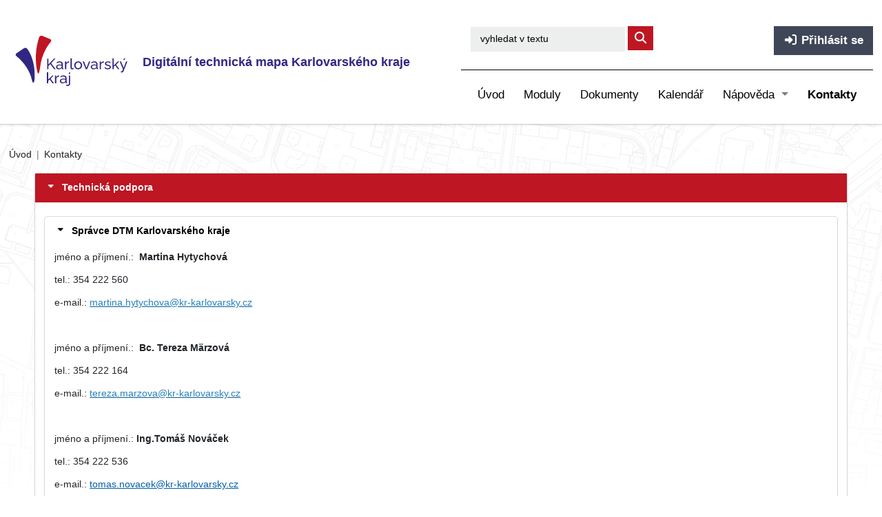

--- FILE ---
content_type: text/html; charset=utf-8
request_url: https://dtm.kr-karlovarsky.cz/portal/kontakty
body_size: 21422
content:
<!DOCTYPE html>
<html lang="cs">
<head>
    <meta charset="utf-8" />
    <meta name="viewport" content="width=device-width, initial-scale=1.0" />
    <title>Kontakty |  Digit&#xE1;ln&#xED; technick&#xE1; mapa Karlovarsk&#xE9;ho kraje </title>
    <link type="image/x-icon" rel="shortcut icon" href="/favicon.ico">


     
    
    <script nonce="46bdb45e948cca19f99b234f31bc6ea8" src="/portal/IsDTMKrajKVTheme/ex_sources/query-3.6.0.min.js?v=zp0HUArZHsK1JMJwdk7EyaM-eDINjTdOxADt5Ij2JRs"></script>
    <script nonce="46bdb45e948cca19f99b234f31bc6ea8" src="/portal/IsDTMKrajKVTheme/ex_sources/bootstrap.min.js?v=CxBwmPyLNhzmENug0WVsYgxyUxHlHUQXx8V8i9o2nlI"></script>
    <script nonce="46bdb45e948cca19f99b234f31bc6ea8" src="/portal/IsDTMKrajKVTheme/ex_sources/popper.min.js?v=Jst-sPRrW3EhlgWJ2UdibRdPJOC45nDIfa3CiZif7Lw"></script>

    
    
    
    
    

    

    <meta content="Kontakty" property="og:title" />
<meta content="https://dtm.kr-karlovarsky.cz/portal/kontakty" property="og:url" />
<meta content="Digit&#xE1;ln&#xED; technick&#xE1; mapa Karlovarsk&#xE9;ho kraje " property="og:site_name" />
<meta content="cs" property="og:locale" />
<meta content="Kontakty" name="twitter:title" />
<meta content="https://dtm.kr-karlovarsky.cz/portal/kontakty" name="twitter:url" />
    
    <link href="/portal/OrchardCore.Resources/Styles/trumbowyg.min.css?v=pReg3XkDoVYJTXPrvYVHacQXFRaezncPHPmeKFyDAOU" rel="stylesheet" type="text/css" />
<link href="/portal/IsDTMKrajKVTheme/ex_sources/all.min.css?v=teON4y0UnyJj2Gol8NtuY0GOKW9cQvAE8a0Ve1Bi25Y" rel="stylesheet" type="text/css" />
<link href="/portal/IsDTMKrajKVTheme/ex_sources/semantic.min.css?v=vJSbwCq1mXK1vikFVAUM4twWj9JtIa-7lj1rjqhq6mY" rel="stylesheet" type="text/css" />
<link href="/portal/TheTheme/css/bootstrap-oc.min.css?v=Q2_uGiR7_wtiPnciE9eKU0_Uyd-7cQ9pxzzacrnkAhw" rel="stylesheet" type="text/css" />
<link href="/portal/OrchardCore.Resources/Vendor/fontawesome-free/css/all.min.css?v=AbA177XfpSnFEvgpYu1jMygiLabzPCJCRIBtR5jGc0k" rel="stylesheet" type="text/css" />
<link href="/portal/IsDTMKrajKVTheme/css/sticky-footer-navbar.css?v=uaGETJmC6WTogube27wfElN4e81v1BpEuSHsoBNyOwY" rel="stylesheet" type="text/css" />
<link href="/portal/IsDTMKrajKVTheme/css/reporting.css?v=33gKNCpNQchALhUX04odfhxZNBsZ9uLREco173UQ2EQ" rel="stylesheet" type="text/css" />
<link href="/portal/IsDTMKrajKVTheme/css/reporting.min.css?v=K4cflfkGe4vF2Kj_Q6bigXhCDboPYY3GF3PcHeK-6PE" media="screen and (min-width: 100px) and (max-width: 799px)" rel="stylesheet" type="text/css" />
    
    
</head>

<body dir="ltr">
    <div id="page-container">
        <div id="headerISDMTK">

            <div class="logoSiteName">
                <a href="http://www.kr-karlovarsky.cz/Stranky/Default.aspx" class="logo">
                    <img src="/portal/media/loga/logo_kraje.svg" alt="logo_kraje" />
                </a>

                <h1 class="siteName">Digit&#xE1;ln&#xED; technick&#xE1; mapa Karlovarsk&#xE9;ho kraje </h1>
            </div>


            <div class="loginMenu">
                <div class="login-menu-user">

                    
<ul class="portalLogOn">
        <li class="nav-item"><a class="nav-link inverse" href="/portal/Login"><i class="fa fa-sign-in-alt fa-fw"></i> Přihlásit se</a></li>
</ul>


                    
                </div>


                <nav class="navbar navbar-expand-lg navbar-light header-bcg">
                    <button type="button" class="navbar-toggler" data-toggle="collapse" data-target="#navbar" aria-expanded="false" aria-controls="navbar" aria-label="Toggle navigation">
                        <span class="navbar-toggler-icon"></span>
                    </button>
                    <div class="container">
                        <div class="collapse navbar-collapse" id="navbar">
                            
<ul class="menu menu-main-menu navbar-nav mr-auto">
<li>

    <a class="nav-link" href="/portal/">
        &#xDA;vod
    </a>
</li>
<li>

    <a class="nav-link" href="/portal/moduly">
        Moduly
    </a>
</li>
<li>

    <a class="nav-link" href="/portal/dokumenty">
        Dokumenty
    </a>
</li>
<li>

    <a class="nav-link" href="/portal/kalendar">
        Kalend&#xE1;&#x159;
    </a>
</li>
<li class="dropdown">

    <a class="nav-link dropdown-toggle" data-toggle="dropdown" href="#">
        N&#xE1;pov&#x11B;da
        <b class="caret"></b>
    </a>
<ul class="dropdown-menu">
<li>

    <a class="dropdown-item" href="/portal/o-portalu">

        O port&#xE1;lu
    </a>
</li>
<li>

    <a class="dropdown-item" href="/portal/casto-kladene-otazky">

        &#x10C;asto kladen&#xE9; ot&#xE1;zky
    </a>
</li>
<li>

    <a class="dropdown-item" href="/portal/rss-aktuality">

        RSS aktuality
    </a>
</li></ul></li>
<li>

    <a class="nav-link" href="/portal/kontakty">
        Kontakty
    </a>
</li></ul>
                        </div>
                    </div>
                </nav>
            </div>

        </div>


        

<div class="widget-container">

    <div class="widget widget-site-search">
    <div class="widget-body">
        



<style>

    #filter {
        min-width: 34rem;
        border-radius: 0;
        margin: 0;
        max-width: 100%;
        -webkit-box-flex: 1;
        -ms-flex: 1 0 auto;
        flex: 1 0 auto;
        outline: 0;
        -webkit-tap-highlight-color: rgba(255,255,255,0);
        text-align: left;
        line-height: 1.21428571em;
        padding: .67857143em 1em;
        padding-right: 1em;
        padding-right: 1em;
        padding-right: 1em;
        background: #fff;
        border: 1px solid #d9d9d9;
        color: rgba(0,0,0,.87);
        -webkit-transition: border-color .1s ease,-webkit-box-shadow .1s ease;
        transition: border-color .1s ease,-webkit-box-shadow .1s ease;
        transition: box-shadow .1s ease,border-color .1s ease;
        transition: box-shadow .1s ease,border-color .1s ease,-webkit-box-shadow .1s ease;
        -webkit-box-shadow: none;
        box-shadow: none;
    }

    /*.btn.btn--primary {
          color: #fff;
          background-color: #0d6efd;
          border-color: #0d6efd;
        }*/

    ::placeholder {
        color: black !important;
    }

    .list.list--search-results header {
        display: block;
    }

    /* Základní styly tlačítek */
    .pager {
        display: flex;
        align-items: center;
    }

        .pager button {
            padding: 10px 15px;
            background-color: #f1f1f1;
            border: 1px solid #ccc;
            border-radius: 15px;
            cursor: pointer;
            transition: background-color 0.3s ease;
        }

            .pager button:hover {
                background-color: #e0e0e0;
            }

            .pager button:disabled {
                cursor: not-allowed;
                opacity: 0.6;
            }

    /* Styly tlačítka "Předchozí" */
    .pager__prev {
        margin-right: 10px;
    }

    /* Styly tlačítka "Další" */
    .pager__next {
        margin-left: 10px;
    }
</style>


<section class="section searchWidget" style="margin: auto;text-align: center;margin-top: 2rem;margin-bottom: 3rem;">
    <div class="constrain">
        <form class="form form--horizontal" method="get">
            <input id="filter" name="filter" type="text" value="" placeholder="vyhledat v textu" class="input filterSearch" title="vyhledat v textu">
            <button type="submit" title="vyhledat"><i class="fa fa-search"></i></button>
        </form>
    </div>
</section>


<script nonce="46bdb45e948cca19f99b234f31bc6ea8">
    var currentPage = getQueryParam("Page") || 1;

    function changePage(delta) {
        currentPage = parseInt(currentPage) + delta;
        if (currentPage < 1) currentPage = 1;
        document.getElementById("currentPage").textContent = currentPage;
        updateURL();
    }

    function updateURL() {
        var url = window.location.href;
        var paramPage = "Page=" + currentPage;
        if (url.indexOf("?") === -1) {
            url += "?" + paramPage;
        } else if (url.indexOf("Page=") === -1) {
            url += "&" + paramPage;
        } else {
            url = url.replace(/(Page=)\d+/, "$1" + currentPage);
        }
        window.history.replaceState({}, document.title, url);
        location.replace(url); // Refresh stránky po změně parametru Page
    }

    function getQueryParam(name) {
        var urlParams = new URLSearchParams(window.location.search);
        return urlParams.get(name);
    }

    // Aktualizace stavu tlačítek a nápisu "Stránka" po načtení stránky
    document.addEventListener("DOMContentLoaded", function () {
        if (document.getElementById("currentPage") !== null) {
            document.getElementById("currentPage").textContent = currentPage;
            var prevButton = document.querySelector(".pager__prev");
            var nextButton = document.querySelector(".pager__next");
            prevButton.disabled = currentPage === 1;
            nextButton.disabled = false;
        }
    });





</script>



    </div>
</div>

</div>

        
                <ul class="breadcrumb">
    <li class="breadcrumb-item">
        <a href="/portal/">Úvod</a>
    </li>
        <li class="breadcrumb-item">
            <a href="/portal/kontakty">Kontakty</a>
        </li>
</ul>

        <div></div>
        <div id="content-wrap">
            <main role="main" class="container">
                
                

<div class="widget-container">

    <div class="widget widget-script-c-s-s">
    <div class="widget-body">
        
<p id="detectedBrowser" style="width: 100%; background-color: rgb(255, 153, 0); padding: 20px; color: white; display: none;">aaa</p>
<script nonce="46bdb45e948cca19f99b234f31bc6ea8">
    var browser = window.navigator.userAgent.toLowerCase();
    var msg = document.getElementById("detectedBrowser");
    if (browser.indexOf("trident") > -1) {
        msg.innerHTML = "Používáte nepodporovaný prohlížeč (Internet Explorer). Některé funkce portálu nemusí fungovat správně. Prosím, aktualizujte svůj prohlížeč na nejnovější <a href='https://www.microsoft.com/cs-cz/edge' target='_blank'>Edge</a>, nebo použijte jiný prohlížeč.";
        msg.style.display = "block";
    }
    else if (browser.indexOf("edge") > -1) {
        msg.innerHTML = "Používáte nepodporovaný prohlížeč (" + window.navigator.userAgent.substr(browser.indexOf("edge")) + "). Některé funkce portálu nemusí fungovat správně. Prosím, aktualizujte svůj prohlížeč na nejnovější <a href='https://www.microsoft.com/cs-cz/edge' target='_blank'>Edge</a>, nebo použijte jiný prohlížeč.";
        msg.style.display = "block";
    }
    else
        msg.style.display = "none";
</script>

    </div>
</div>

</div>


<article>
        <header>
            
<h1>Kontakty</h1>

        </header>
    



</article>


                

<div class="widget-container">

    <div class="widget widget-seznam">
    <div class="widget-body">
        




<template id="seznam-item-template">
    <sui-accordion styled style="margin-bottom:10px;">
            <sui-accordion-title class="black-text" :active="isExpanded">
                <sui-icon name="dropdown"></sui-icon>
                {{initialTitle}}
            </sui-accordion-title>
            <sui-accordion-content v-html="initialBody" :active="isExpanded"/>
    </sui-accordion>
</template>
<template id="seznam-items-group-template">
    <sui-accordion styled class="result-group">
        <sui-accordion-title class="black-text" :active="isExpanded">
            <sui-icon name="dropdown"></sui-icon>
            {{title}}
        </sui-accordion-title>
        <sui-accordion-content :active="isExpanded">
            <seznam-item v-for="seznamItem in items"
                         :key="seznamItem.id"
                         :initial-id="seznamItem.id"
                         :initial-title="seznamItem.title"
                         :initial-body="seznamItem.body"
                         :is-expanded="seznamItem.isExpanded">
            </seznam-item>                         
        </sui-accordion-content>
    </sui-accordion>    
</template>

<style>
    .seznam-search {        
        margin: auto !important;
        margin-bottom: 10px !important;       
        width: 35% !important; 
        min-width: 240px !important; 
    }   
</style>


<div id="seznam-container-4f8n5nwb8spa5r9bna439may5h" style="display:grid">
    <div v-for="item in seznamItems">
        <seznam-items-group v-if="item.subItems !== null"
                            :title="item.title"
                            :items="item.subItems"
                            :is-expanded="item.isExpanded">
        </seznam-items-group>
        <seznam-item v-else
                     :initial-title="item.title"
                     :initial-body="item.body"
                     :is-expanded="item.isExpanded">
        </seznam-item>
    </div>
</div>


    </div>
</div>

</div>

            </main>
        </div>
        <footer>
            <div class="grid-1-2"></div>

            

<div class="widget-container">

    <div class="widget widget-html-widget">
    <div class="widget-body">
        <p class="projektDTM">&quot;Digitální technická mapa Karlovarského kraje, CZ.01.4.03/0.0/0.0/19_259/0026188, je spolufinancován Evropskou unií, Evropským fondem pro regionální rozvoj, operačním programem&nbsp; Podnikání a inovace pro konkurenceschopnost.&quot;</p>

<p><img alt="loga_eu_opik_kraj" class="logoKrajeFooter" src="/portal/media/loga/loga_eu_opik_kraj.svg" /></p>


    </div>
</div>

</div>


<div class="widget-container">

    <div class="widget widget-html-widget">
    <div class="widget-body">
        <p class="nazevKrajeFooter">Digitální technická mapa Karlovarského kraje</p>


    </div>
</div>

</div>


<div class="widget-container">

    <div class="widget widget-html-widget">
    <div class="widget-body">
        <div class="footerContact">
<section class="footerSelection">
<ul>
	<li class="selectionNameTwo"><a href="/portal/moduly">Moduly</a></li>
	<li class="footerItem  	fas fa-minus"><a href="/metadata">Metadata</a></li>
	<li class="footerItem  	fas fa-minus"><a href="/statistika">Statistika</a></li>
	<li class="footerItem  	fas fa-minus"><a href="/georep-app">Georeport</a></li>
	<li class="footerItem  	fas fa-minus"><a href="/zvsti/app/intro.html">Existence sítí - Žádost o vyjádření</a></li>
</ul>
</section>

<section class="footerSelection">
<ul>
	<li class="selectionNameTwo"><a href="/portal/odkazy">Odkazy</a></li>
	<li class="footerItem  	fas fa-minus"><a href="https://cuzk.cz/DMVS/O-IS-DMVS.aspx">IS DMVS</a></li>
	<li class="footerItem  	fas fa-minus"><a href="https://jvfdtm.ogibeta2.gov.cz/portal">Portál JVF DTM</a></li>
	<li class="footerItem noneFooter">&nbsp;</li>
	<li class="footerItem noneFooter">&nbsp;</li>
</ul>
</section>

<section class="footerSelection">
<ul>
	<li class="selectionNameTwo"><a href="/portal/napoveda">Nápověda</a></li>
	<li class="footerItem  	fas fa-minus"><a href="/portal/o-portalu">O portálu</a></li>
	<li class="footerItem  	fas fa-minus"><a href="/portal/casto-kladene-otazky">Často kladené otázky</a></li>
	<li class="footerItem  	fas fa-minus"><a href="/portal/rss-aktuality">RSS aktuality</a></li>
	<li>&nbsp;</li>
</ul>
</section>

<section class="footerSelection">
<ul>
	<li class="selectionNameTwo"><a href="/portal/kontakty">Kontaky</a></li>
	<li class="footerItem  	fas fa-minus"><a href="/portal/kontakty">Správce DTM</a></li>
	<li class="footerItem noneFooter">&nbsp;</li>
	<li class="footerItem noneFooter">&nbsp;</li>
	<li class="footerItem noneFooter">&nbsp;</li>
</ul>
</section>
</div>


    </div>
</div>

</div>


<div class="widget-container">

    <div class="widget widget-html-widget">
    <div class="widget-body">
        <p style="text-align: center; padding-top: 1.8rem; padding-bottom: 2rem; text-decoration: none; color: #2D2D2D !important; border-top: 1px solid #bdbdbd; background: #ccc;"><a href="/portal/prohlaseni-o-pristupnosti" style="color: rgba(42, 42, 42, 1); font-size: 1rem; text-decoration:none;--bs-text-opacity: 1;color: #2D2D2D !important;">Prohlášení o přístupnosti </a> | <a href="mailto:georeal@georeal.cz" style="color: rgba(42, 42, 42, 1); font-size: 1rem; text-decoration:none;--bs-text-opacity: 1;color: #2D2D2D !important;">Webmaster </a> | <a href="/portal/mapa-stranek.xml" style="color: rgba(42, 42, 42, 1); font-size: 1rem; text-decoration:none;--bs-text-opacity: 1;color: #2D2D2D !important;">Mapa stránek</a> | <a href="http://www.kr-karlovarsky.cz/Stranky/Default.aspx" style="color: rgba(42, 42, 42, 1); font-size: 1rem; text-decoration:none;--bs-text-opacity: 1;color: #2D2D2D !important;"> &copy; Karlovarského kraj</a></p>
<style type="text/css">.inverse {
  color: #fff !important;

  font-weight: bold;
  background: #3F4658;
  padding: 0.5em;
    padding-right: 0.5em;
    padding-left: 0.5em;

}
.btn-primary {
    color: #fff;
    background-color: #005da8;
    border-color: #005da8;
    text-decoration: none;
}
.georeal-basic-table.georeal-pager {
    width: 100%;
}

#headerPK { 
    background-size: auto;
    background-size: cover !important;
    background: transparent url("https://mapy.georeal.cz/reportovani/pk-dtm-2021/media/dtm_pk.svg");
        background-size: auto;
}

.georeal-basic-table thead th {
    display: table-cell;
    font-size: 14px;
    white-space: nowrap;
    color: #fff;
    background: #005da8;
        background-position-x: 0%;
        background-position-y: 0%;
        background-repeat: repeat;
    background-position-x: 0%;
    background-position-y: 0%;
    background-repeat: repeat;
    text-transform: uppercase;
}



.fa.fa-sign-in-alt.fa-fw {
    color: #fff;
}
</style>


    </div>
</div>

</div>


<div class="widget-container">

    <div class="widget widget-script-c-s-s">
    <div class="widget-body">
        
<style type="text/css">header {
  display: none;
}
</style>


    </div>
</div>

</div>

        </footer>
        <div style="color: #2d2d2d;text-align: center;background: #ccc;line-height: 31px;margin-top: -15px;">verze portálu 0.1.0</div>
        <script nonce="46bdb45e948cca19f99b234f31bc6ea8" src="/portal/Georeal.Seznamy/Apps/seznam.min.js?v=X408lXu36AZ9h9HR5Xw3FKIF5XJTC4N6GonLf1XFs0E"></script>
<script nonce="46bdb45e948cca19f99b234f31bc6ea8" src="/portal/OrchardCore.Resources/Scripts/jquery.min.js?v=YPfXm2l1qT38tDmV72w2naE0UjC0C8d-oz8jYjVGXC0"></script>
<script nonce="46bdb45e948cca19f99b234f31bc6ea8" src="/portal/OrchardCore.Resources/Scripts/jquery-resizable.min.js?v=ig5XjwXoxg673JluAwx6JFqiloC_9OT_w-p-Y6pVNKU"></script>
<script nonce="46bdb45e948cca19f99b234f31bc6ea8" src="/portal/OrchardCore.Resources/Scripts/trumbowyg.min.js?v=nIRbM4eRK6C8AVOcAhagh4EibojPCSHhDaqyolYiugs"></script>
<script nonce="46bdb45e948cca19f99b234f31bc6ea8" src="/portal/OrchardCore.Resources/Vendor/popper-1.16.1/popper.min.js?v=WAeeNfvYmOpNNrfWyquLiBChk3zqNnib_kGKjKfNg1w"></script>
<script nonce="46bdb45e948cca19f99b234f31bc6ea8" src="/portal/OrchardCore.Resources/Vendor/bootstrap-4.6.1/bootstrap.min.js?v=SyTu6CwrfOhaznYZPoolVw2rxoY7lKYKQvqbtqN93HI"></script>
<script nonce="46bdb45e948cca19f99b234f31bc6ea8">
    window.initSeznamApp({
        el: '#seznam-container-4f8n5nwb8spa5r9bna439may5h',
        seznamId: '4f8n5nwb8spa5r9bna439may5h',
        getSeznamItemsUrl: '/portal/Seznam/4f8n5nwb8spa5r9bna439may5h/SeznamItems',
    });
</script>
    </div>

    <a href="#" class="back-to-top" style="display: none;" title="nahoru"><i class="fa fa fa-chevron-up"></i></a>
</body>
</html>

<script nonce="46bdb45e948cca19f99b234f31bc6ea8">

    $(window).scroll(function () {
        if ($(this).scrollTop() > 20) {
            $('.back-to-top').fadeIn('slow');
        } else {
            $('.back-to-top').fadeOut('slow');
        }
    });
    $('.back-to-top').click(function () {
        $('html, body').animate({
            scrollTop: 0
        }, 1500, 'swing');
        return false;
    });
</script>

<script nonce="46bdb45e948cca19f99b234f31bc6ea8">

    $(document).ready(function () {
        $(function () {
            var current_page_URL = location.href;

            $("a").each(function () {

                if ($(this).attr("href") !== "#") {

                    var target_URL = $(this).prop("href");

                    if (target_URL == current_page_URL) {
                        $('nav a').parents('li, ul').removeClass('active');
                        $(this).parent('li').addClass('active');

                        return false;
                    }
                }
            });
        });
    });
</script>

<style>
    .active .nav-link {
        background: #009241;
    }
</style>


--- FILE ---
content_type: text/css
request_url: https://dtm.kr-karlovarsky.cz/portal/OrchardCore.Resources/Styles/trumbowyg.min.css?v=pReg3XkDoVYJTXPrvYVHacQXFRaezncPHPmeKFyDAOU
body_size: 22830
content:
#trumbowyg-icons{overflow:hidden;visibility:hidden;height:0;width:0}#trumbowyg-icons svg{height:0;width:0}.trumbowyg-box *,.trumbowyg-box ::after,.trumbowyg-box ::before,.trumbowyg-modal *,.trumbowyg-modal ::after,.trumbowyg-modal ::before{box-sizing:border-box}.trumbowyg-box svg,.trumbowyg-modal svg{width:17px;height:100%;fill:#222}.trumbowyg-box,.trumbowyg-editor{display:block;position:relative;width:100%;min-height:300px}[dir] .trumbowyg-box,[dir] .trumbowyg-editor{border:1px solid #ddd}[dir] .trumbowyg-box .trumbowyg-editor{margin:0 auto}[dir] .trumbowyg-box.trumbowyg-fullscreen{background:#fefefe;border:none!important}.trumbowyg-editor,.trumbowyg-textarea{position:relative;box-sizing:border-box;min-height:300px;width:100%;resize:none;outline:0;overflow:auto;user-select:text}[dir] .trumbowyg-editor,[dir] .trumbowyg-textarea{padding:20px;border-style:none}.trumbowyg-editor.trumbowyg-autogrow-on-enter,.trumbowyg-textarea.trumbowyg-autogrow-on-enter{transition:height .3s ease-out}.trumbowyg-box-blur .trumbowyg-editor *,.trumbowyg-box-blur .trumbowyg-editor::before{color:transparent!important}[dir] .trumbowyg-box-blur .trumbowyg-editor *,[dir] .trumbowyg-box-blur .trumbowyg-editor::before{text-shadow:0 0 7px #333}@media screen and (min-width:0 \0){.trumbowyg-box-blur .trumbowyg-editor *,.trumbowyg-box-blur .trumbowyg-editor::before{color:rgba(200,200,200,.6)!important}}@supports (-ms-accelerator:true){.trumbowyg-box-blur .trumbowyg-editor *,.trumbowyg-box-blur .trumbowyg-editor::before{color:rgba(200,200,200,.6)!important}}.trumbowyg-box-blur .trumbowyg-editor hr,.trumbowyg-box-blur .trumbowyg-editor img{opacity:.2}.trumbowyg-textarea{position:relative;display:block;overflow:auto;font-size:14px;font-family:Inconsolata,Consolas,Courier,"Courier New",sans-serif;line-height:18px}[dir] .trumbowyg-textarea{border:none}.trumbowyg-box.trumbowyg-editor-visible .trumbowyg-textarea{height:1px!important;width:25%;min-height:0!important;opacity:0!important}[dir] .trumbowyg-box.trumbowyg-editor-visible .trumbowyg-textarea{padding:0!important;background:0 0}.trumbowyg-box.trumbowyg-editor-hidden .trumbowyg-textarea{display:block}[dir] .trumbowyg-box.trumbowyg-editor-hidden .trumbowyg-textarea{margin-bottom:1px}.trumbowyg-box.trumbowyg-editor-hidden .trumbowyg-editor{display:none}.trumbowyg-box.trumbowyg-disabled .trumbowyg-textarea{opacity:.8}[dir] .trumbowyg-box.trumbowyg-disabled .trumbowyg-textarea{background:0 0}.trumbowyg-editor[contenteditable=true]:empty:not(:focus)::before{content:attr(placeholder);color:#999;pointer-events:none;white-space:break-spaces}.trumbowyg-button-pane{width:100%;min-height:36px;position:relative;list-style-type:none;line-height:10px;backface-visibility:hidden;z-index:11}[dir] .trumbowyg-button-pane{background:#ecf0f1;border-bottom:1px solid #d7e0e2;margin:0;padding:0 5px}.trumbowyg-button-pane::after{content:" ";display:block;position:absolute;top:36px;width:100%;height:1px}[dir] .trumbowyg-button-pane::after{background:#d7e0e2}[dir=ltr] .trumbowyg-button-pane::after{left:0;right:0}[dir=rtl] .trumbowyg-button-pane::after{right:0;left:0}.trumbowyg-button-pane .trumbowyg-button-group{display:inline-block}.trumbowyg-button-pane .trumbowyg-button-group .trumbowyg-fullscreen-button svg{color:transparent}.trumbowyg-button-pane .trumbowyg-button-group::after{content:" ";display:inline-block;width:1px;height:35px;vertical-align:top}[dir] .trumbowyg-button-pane .trumbowyg-button-group::after{background:#d7e0e2;margin:0 5px}.trumbowyg-button-pane .trumbowyg-button-group:last-child::after{content:none}.trumbowyg-button-pane button{display:inline-block;position:relative;width:35px;height:35px;overflow:hidden;vertical-align:middle;transition:background-color 150ms,opacity 150ms}[dir] .trumbowyg-button-pane button{padding:1px 6px!important;margin-bottom:1px;border:none;cursor:pointer;background:0 0}.trumbowyg-button-pane button.trumbowyg-textual-button{width:auto;line-height:35px;user-select:none}.trumbowyg-button-pane button.trumbowyg-disable,.trumbowyg-button-pane.trumbowyg-disable button:not(.trumbowyg-not-disable):not(.trumbowyg-active),.trumbowyg-disabled .trumbowyg-button-pane button:not(.trumbowyg-not-disable):not(.trumbowyg-viewHTML-button){opacity:.2;pointer-events:none}[dir] .trumbowyg-button-pane button.trumbowyg-disable,[dir] .trumbowyg-button-pane.trumbowyg-disable button:not(.trumbowyg-not-disable):not(.trumbowyg-active),[dir] .trumbowyg-disabled .trumbowyg-button-pane button:not(.trumbowyg-not-disable):not(.trumbowyg-viewHTML-button){cursor:default}[dir] .trumbowyg-button-pane.trumbowyg-disable .trumbowyg-button-group::before,[dir] .trumbowyg-disabled .trumbowyg-button-pane .trumbowyg-button-group::before{background:#e3e9eb}.trumbowyg-button-pane button.trumbowyg-active,.trumbowyg-button-pane button:not(.trumbowyg-disable):focus,.trumbowyg-button-pane button:not(.trumbowyg-disable):hover{outline:0}[dir] .trumbowyg-button-pane button.trumbowyg-active,[dir] .trumbowyg-button-pane button:not(.trumbowyg-disable):focus,[dir] .trumbowyg-button-pane button:not(.trumbowyg-disable):hover{background-color:#fff}.trumbowyg-button-pane .trumbowyg-open-dropdown::after{display:block;content:" ";position:absolute;top:25px;height:0;width:0}[dir] .trumbowyg-button-pane .trumbowyg-open-dropdown::after{border:3px solid transparent;border-top-color:#555}[dir=ltr] .trumbowyg-button-pane .trumbowyg-open-dropdown::after{right:3px}[dir=rtl] .trumbowyg-button-pane .trumbowyg-open-dropdown::after{left:3px}[dir=ltr] .trumbowyg-button-pane .trumbowyg-open-dropdown.trumbowyg-textual-button{padding-left:10px!important;padding-right:18px!important}[dir=rtl] .trumbowyg-button-pane .trumbowyg-open-dropdown.trumbowyg-textual-button{padding-right:10px!important;padding-left:18px!important}.trumbowyg-button-pane .trumbowyg-open-dropdown.trumbowyg-textual-button::after{top:17px}[dir=ltr] .trumbowyg-button-pane .trumbowyg-open-dropdown.trumbowyg-textual-button::after{right:7px}[dir=rtl] .trumbowyg-button-pane .trumbowyg-open-dropdown.trumbowyg-textual-button::after{left:7px}[dir=ltr] .trumbowyg-button-pane .trumbowyg-right{float:right}[dir=rtl] .trumbowyg-button-pane .trumbowyg-right{float:left}.trumbowyg-dropdown{max-width:300px;max-height:250px;overflow-y:auto;overflow-x:hidden;white-space:nowrap;z-index:12}[dir] .trumbowyg-dropdown{border:1px solid #ecf0f1;padding:5px 0;border-top:none;background:#fff;box-shadow:rgba(0,0,0,.1) 0 2px 3px}[dir=ltr] .trumbowyg-dropdown{margin-left:-1px}[dir=rtl] .trumbowyg-dropdown{margin-right:-1px}.trumbowyg-dropdown button{display:block;width:100%;height:35px;line-height:35px;text-decoration:none;color:#333!important;font-size:15px;transition:all 150ms}[dir] .trumbowyg-dropdown button{background:#fff;border:none;cursor:pointer}[dir=ltr] .trumbowyg-dropdown button{padding:0 20px 0 10px;text-align:left}[dir=rtl] .trumbowyg-dropdown button{padding:0 10px 0 20px;text-align:right}[dir] .trumbowyg-dropdown button:focus,[dir] .trumbowyg-dropdown button:hover{background:#ecf0f1}[dir=ltr] .trumbowyg-dropdown button svg{float:left;margin-right:14px}[dir=rtl] .trumbowyg-dropdown button svg{float:right;margin-left:14px}.trumbowyg-modal{position:absolute;top:0;max-width:520px;width:100%;height:350px;z-index:12;overflow:hidden;backface-visibility:hidden}[dir=ltr] .trumbowyg-modal{left:50%;transform:translateX(-50%)}[dir=rtl] .trumbowyg-modal{right:50%;transform:translateX(50%)}.trumbowyg-modal-box{position:absolute;top:0;max-width:500px;width:calc(100% - 20px);z-index:1;font-size:14px;backface-visibility:hidden}[dir] .trumbowyg-modal-box{padding-bottom:45px;background-color:#fff;text-align:center;box-shadow:rgba(0,0,0,.2) 0 2px 3px}[dir=ltr] .trumbowyg-modal-box{left:50%;transform:translateX(-50%)}[dir=rtl] .trumbowyg-modal-box{right:50%;transform:translateX(50%)}.trumbowyg-modal-box .trumbowyg-modal-title{font-size:24px;font-weight:700;display:block;color:#333}[dir] .trumbowyg-modal-box .trumbowyg-modal-title{margin:0 0 20px;padding:15px 0 13px;border-bottom:1px solid #eee;background:#fbfcfc}.trumbowyg-modal-box .trumbowyg-progress{width:100%;height:3px;position:absolute;top:58px}.trumbowyg-modal-box .trumbowyg-progress .trumbowyg-progress-bar{width:0;height:100%;transition:width 150ms linear}[dir] .trumbowyg-modal-box .trumbowyg-progress .trumbowyg-progress-bar{background:#2bc06a}.trumbowyg-modal-box .trumbowyg-input-row{position:relative;overflow:hidden}[dir] .trumbowyg-modal-box .trumbowyg-input-row{margin:15px 12px;border:1px solid #dedede}.trumbowyg-modal-box .trumbowyg-input-infos{transition:all 150ms;width:150px;position:absolute;top:0;bottom:0}[dir] .trumbowyg-modal-box .trumbowyg-input-infos{padding:0 7px;background-color:#fbfcfc}[dir=ltr] .trumbowyg-modal-box .trumbowyg-input-infos{text-align:left;border-right:1px solid #dedede;left:0}[dir=rtl] .trumbowyg-modal-box .trumbowyg-input-infos{text-align:right;border-left:1px solid #dedede;right:0}.trumbowyg-modal-box .trumbowyg-input-infos label{color:#69878f;overflow:hidden;height:27px;line-height:27px}.trumbowyg-modal-box .trumbowyg-input-infos label,.trumbowyg-modal-box .trumbowyg-input-infos label span{display:block;height:27px;line-height:27px;transition:all 150ms}.trumbowyg-modal-box .trumbowyg-input-infos .trumbowyg-msg-error{color:#e74c3c}[dir=ltr] .trumbowyg-modal-box .trumbowyg-input-html{padding:1px 1px 1px 152px}[dir=rtl] .trumbowyg-modal-box .trumbowyg-input-html{padding:1px 152px 1px 1px}.trumbowyg-modal-box .trumbowyg-input-html,.trumbowyg-modal-box .trumbowyg-input-html input,.trumbowyg-modal-box .trumbowyg-input-html select,.trumbowyg-modal-box .trumbowyg-input-html textarea{font-size:14px}.trumbowyg-modal-box .trumbowyg-input-html input,.trumbowyg-modal-box .trumbowyg-input-html select,.trumbowyg-modal-box .trumbowyg-input-html textarea{transition:all 150ms;height:27px;line-height:27px;width:100%}[dir] .trumbowyg-modal-box .trumbowyg-input-html input,[dir] .trumbowyg-modal-box .trumbowyg-input-html select,[dir] .trumbowyg-modal-box .trumbowyg-input-html textarea{border:0;padding:0 7px}.trumbowyg-modal-box .trumbowyg-input-html input:focus,.trumbowyg-modal-box .trumbowyg-input-html input:hover,.trumbowyg-modal-box .trumbowyg-input-html select:focus,.trumbowyg-modal-box .trumbowyg-input-html select:hover,.trumbowyg-modal-box .trumbowyg-input-html textarea:focus,.trumbowyg-modal-box .trumbowyg-input-html textarea:hover{outline:1px solid #95a5a6}[dir] .trumbowyg-modal-box .trumbowyg-input-html input:focus,[dir] .trumbowyg-modal-box .trumbowyg-input-html select:focus,[dir] .trumbowyg-modal-box .trumbowyg-input-html textarea:focus{background:#fbfcfc}.trumbowyg-modal-box .trumbowyg-input-html input[type=checkbox]{width:16px;height:16px}[dir] .trumbowyg-modal-box .trumbowyg-input-html input[type=checkbox]{padding:0}[dir=ltr] .trumbowyg-modal-box .trumbowyg-input-html-with-checkbox{text-align:left;padding:3px 1px 1px 3px}[dir=rtl] .trumbowyg-modal-box .trumbowyg-input-html-with-checkbox{text-align:right;padding:3px 3px 1px 1px}.trumbowyg-modal-box .trumbowyg-input-error input,.trumbowyg-modal-box .trumbowyg-input-error select,.trumbowyg-modal-box .trumbowyg-input-error textarea{outline:1px solid #e74c3c}[dir] .trumbowyg-modal-box .trumbowyg-input-error .trumbowyg-input-infos label span:first-child{margin-top:-27px}.trumbowyg-modal-box .error{display:block;color:red}[dir] .trumbowyg-modal-box .error{margin-top:25px}.trumbowyg-modal-box .trumbowyg-modal-button{position:absolute;bottom:10px;text-decoration:none;color:#fff;display:block;width:100px;height:35px;line-height:33px;font-family:"Trebuchet MS",Helvetica,Verdana,sans-serif;font-size:16px;transition:all 150ms}[dir] .trumbowyg-modal-box .trumbowyg-modal-button{margin:0 10px;background-color:#333;border:none;cursor:pointer}[dir=ltr] .trumbowyg-modal-box .trumbowyg-modal-button{right:0}[dir=rtl] .trumbowyg-modal-box .trumbowyg-modal-button{left:0}[dir] .trumbowyg-modal-box .trumbowyg-modal-button.trumbowyg-modal-submit{background:#2bc06a}[dir=ltr] .trumbowyg-modal-box .trumbowyg-modal-button.trumbowyg-modal-submit{right:110px}[dir=rtl] .trumbowyg-modal-box .trumbowyg-modal-button.trumbowyg-modal-submit{left:110px}.trumbowyg-modal-box .trumbowyg-modal-button.trumbowyg-modal-submit:focus,.trumbowyg-modal-box .trumbowyg-modal-button.trumbowyg-modal-submit:hover{outline:0}[dir] .trumbowyg-modal-box .trumbowyg-modal-button.trumbowyg-modal-submit:focus,[dir] .trumbowyg-modal-box .trumbowyg-modal-button.trumbowyg-modal-submit:hover{background:#40d47e}[dir] .trumbowyg-modal-box .trumbowyg-modal-button.trumbowyg-modal-submit:active{background:#25a25a}.trumbowyg-modal-box .trumbowyg-modal-button.trumbowyg-modal-reset{color:#555}[dir] .trumbowyg-modal-box .trumbowyg-modal-button.trumbowyg-modal-reset{background:#e6e6e6}.trumbowyg-modal-box .trumbowyg-modal-button.trumbowyg-modal-reset:focus,.trumbowyg-modal-box .trumbowyg-modal-button.trumbowyg-modal-reset:hover{outline:0}[dir] .trumbowyg-modal-box .trumbowyg-modal-button.trumbowyg-modal-reset:focus,[dir] .trumbowyg-modal-box .trumbowyg-modal-button.trumbowyg-modal-reset:hover{background:#fbfbfb}[dir] .trumbowyg-modal-box .trumbowyg-modal-button.trumbowyg-modal-reset:active{background:#d5d5d5}.trumbowyg-overlay{position:absolute;height:100%;width:100%;display:none;top:0;z-index:10}[dir] .trumbowyg-overlay{background-color:rgba(255,255,255,.5)}[dir=ltr] .trumbowyg-overlay{left:0}[dir=rtl] .trumbowyg-overlay{right:0}body.trumbowyg-body-fullscreen{overflow:hidden}.trumbowyg-fullscreen{position:fixed;top:0;width:100%;height:100%;z-index:99999}[dir] .trumbowyg-fullscreen{margin:0;padding:0}[dir=ltr] .trumbowyg-fullscreen{left:0}[dir=rtl] .trumbowyg-fullscreen{right:0}[dir] .trumbowyg-fullscreen .trumbowyg-editor,[dir] .trumbowyg-fullscreen.trumbowyg-box{border:none}.trumbowyg-fullscreen .trumbowyg-editor,.trumbowyg-fullscreen .trumbowyg-textarea{height:calc(100% - 37px)!important;overflow:auto}.trumbowyg-fullscreen .trumbowyg-overlay{height:100%!important}.trumbowyg-fullscreen .trumbowyg-button-group .trumbowyg-fullscreen-button svg{color:#222;fill:transparent}.trumbowyg-editor embed,.trumbowyg-editor img,.trumbowyg-editor object,.trumbowyg-editor video{max-width:100%}.trumbowyg-editor img,.trumbowyg-editor video{height:auto}[dir] .trumbowyg-editor img{cursor:move}.trumbowyg-editor canvas:focus{outline:0}.trumbowyg-editor.trumbowyg-reset-css{font-family:"Trebuchet MS",Helvetica,Verdana,sans-serif!important;font-size:14px!important;line-height:1.45em!important;color:#333}[dir] .trumbowyg-editor.trumbowyg-reset-css{background:#fefefe!important}.trumbowyg-editor.trumbowyg-reset-css a{color:#15c!important;text-decoration:underline!important}.trumbowyg-editor.trumbowyg-reset-css blockquote,.trumbowyg-editor.trumbowyg-reset-css div,.trumbowyg-editor.trumbowyg-reset-css ol,.trumbowyg-editor.trumbowyg-reset-css p,.trumbowyg-editor.trumbowyg-reset-css ul{line-height:1.4em!important;font-family:"Trebuchet MS",Helvetica,Verdana,sans-serif!important;font-size:14px!important}[dir] .trumbowyg-editor.trumbowyg-reset-css blockquote,[dir] .trumbowyg-editor.trumbowyg-reset-css div,[dir] .trumbowyg-editor.trumbowyg-reset-css ol,[dir] .trumbowyg-editor.trumbowyg-reset-css p,[dir] .trumbowyg-editor.trumbowyg-reset-css ul{box-shadow:none!important;background:0 0!important;margin:0!important;margin-bottom:15px!important;border:none}[dir] .trumbowyg-editor.trumbowyg-reset-css hr,[dir] .trumbowyg-editor.trumbowyg-reset-css iframe,[dir] .trumbowyg-editor.trumbowyg-reset-css object{margin-bottom:15px!important}.trumbowyg-editor.trumbowyg-reset-css blockquote{font-style:italic!important;color:#555}[dir=ltr] .trumbowyg-editor.trumbowyg-reset-css blockquote{margin-left:32px!important}[dir=rtl] .trumbowyg-editor.trumbowyg-reset-css blockquote{margin-right:32px!important}.trumbowyg-editor.trumbowyg-reset-css ul{list-style:disc}.trumbowyg-editor.trumbowyg-reset-css ol{list-style:decimal}[dir=ltr] .trumbowyg-editor.trumbowyg-reset-css ol,[dir=ltr] .trumbowyg-editor.trumbowyg-reset-css ul{padding-left:20px!important}[dir=rtl] .trumbowyg-editor.trumbowyg-reset-css ol,[dir=rtl] .trumbowyg-editor.trumbowyg-reset-css ul{padding-right:20px!important}[dir] .trumbowyg-editor.trumbowyg-reset-css ol ol,[dir] .trumbowyg-editor.trumbowyg-reset-css ol ul,[dir] .trumbowyg-editor.trumbowyg-reset-css ul ol,[dir] .trumbowyg-editor.trumbowyg-reset-css ul ul{border:none;margin:2px!important;padding:0!important}[dir=ltr] .trumbowyg-editor.trumbowyg-reset-css ol ol,[dir=ltr] .trumbowyg-editor.trumbowyg-reset-css ol ul,[dir=ltr] .trumbowyg-editor.trumbowyg-reset-css ul ol,[dir=ltr] .trumbowyg-editor.trumbowyg-reset-css ul ul{padding-left:24px!important}[dir=rtl] .trumbowyg-editor.trumbowyg-reset-css ol ol,[dir=rtl] .trumbowyg-editor.trumbowyg-reset-css ol ul,[dir=rtl] .trumbowyg-editor.trumbowyg-reset-css ul ol,[dir=rtl] .trumbowyg-editor.trumbowyg-reset-css ul ul{padding-right:24px!important}.trumbowyg-editor.trumbowyg-reset-css hr{display:block;height:1px}[dir] .trumbowyg-editor.trumbowyg-reset-css hr{border:none;border-top:1px solid #ccc}.trumbowyg-editor.trumbowyg-reset-css h1,.trumbowyg-editor.trumbowyg-reset-css h2,.trumbowyg-editor.trumbowyg-reset-css h3,.trumbowyg-editor.trumbowyg-reset-css h4{color:#111;font-weight:700}[dir] .trumbowyg-editor.trumbowyg-reset-css h1,[dir] .trumbowyg-editor.trumbowyg-reset-css h2,[dir] .trumbowyg-editor.trumbowyg-reset-css h3,[dir] .trumbowyg-editor.trumbowyg-reset-css h4{background:0 0;margin:0!important;padding:0!important}.trumbowyg-editor.trumbowyg-reset-css h1{font-size:32px!important;line-height:38px!important}[dir] .trumbowyg-editor.trumbowyg-reset-css h1{margin-bottom:20px!important}.trumbowyg-editor.trumbowyg-reset-css h2{font-size:26px!important;line-height:34px!important}[dir] .trumbowyg-editor.trumbowyg-reset-css h2{margin-bottom:15px!important}.trumbowyg-editor.trumbowyg-reset-css h3{font-size:22px!important;line-height:28px!important}[dir] .trumbowyg-editor.trumbowyg-reset-css h3{margin-bottom:7px!important}.trumbowyg-editor.trumbowyg-reset-css h4{font-size:16px!important;line-height:22px!important}[dir] .trumbowyg-editor.trumbowyg-reset-css h4{margin-bottom:7px!important}.trumbowyg-dark .trumbowyg-textarea{color:#ddd}[dir] .trumbowyg-dark .trumbowyg-textarea{background:#111}[dir] .trumbowyg-dark .trumbowyg-box{border:1px solid #343434}[dir] .trumbowyg-dark .trumbowyg-box.trumbowyg-fullscreen{background:#111}[dir] .trumbowyg-dark .trumbowyg-box.trumbowyg-box-blur .trumbowyg-editor *,[dir] .trumbowyg-dark .trumbowyg-box.trumbowyg-box-blur .trumbowyg-editor::before{text-shadow:0 0 7px #ccc}@media screen and (min-width:0 \0){.trumbowyg-dark .trumbowyg-box.trumbowyg-box-blur .trumbowyg-editor *,.trumbowyg-dark .trumbowyg-box.trumbowyg-box-blur .trumbowyg-editor::before{color:rgba(20,20,20,.6)!important}}@supports (-ms-accelerator:true){.trumbowyg-dark .trumbowyg-box.trumbowyg-box-blur .trumbowyg-editor *,.trumbowyg-dark .trumbowyg-box.trumbowyg-box-blur .trumbowyg-editor::before{color:rgba(20,20,20,.6)!important}}.trumbowyg-dark .trumbowyg-box svg{fill:#ecf0f1;color:#ecf0f1}[dir] .trumbowyg-dark .trumbowyg-button-pane{background-color:#222;border-bottom-color:#343434}[dir] .trumbowyg-dark .trumbowyg-button-pane::after{background:#343434}[dir] .trumbowyg-dark .trumbowyg-button-pane .trumbowyg-button-group:not(:empty)::after{background-color:#343434}.trumbowyg-dark .trumbowyg-button-pane .trumbowyg-button-group:not(:empty) .trumbowyg-fullscreen-button svg{color:transparent}[dir] .trumbowyg-dark .trumbowyg-button-pane.trumbowyg-disable .trumbowyg-button-group::after{background-color:#2a2a2a}[dir] .trumbowyg-dark .trumbowyg-button-pane button.trumbowyg-active,[dir] .trumbowyg-dark .trumbowyg-button-pane button:not(.trumbowyg-disable):focus,[dir] .trumbowyg-dark .trumbowyg-button-pane button:not(.trumbowyg-disable):hover{background-color:#333}[dir] .trumbowyg-dark .trumbowyg-button-pane .trumbowyg-open-dropdown::after{border-top-color:#fff}.trumbowyg-dark .trumbowyg-fullscreen .trumbowyg-button-pane .trumbowyg-button-group:not(:empty) .trumbowyg-fullscreen-button svg{color:#ecf0f1;fill:transparent}[dir] .trumbowyg-dark .trumbowyg-dropdown{border-color:#222;background:#333;box-shadow:rgba(0,0,0,.3) 0 2px 3px}.trumbowyg-dark .trumbowyg-dropdown button{color:#fff!important}[dir] .trumbowyg-dark .trumbowyg-dropdown button{background:#333}[dir] .trumbowyg-dark .trumbowyg-dropdown button:focus,[dir] .trumbowyg-dark .trumbowyg-dropdown button:hover{background:#222}[dir] .trumbowyg-dark .trumbowyg-modal-box{background-color:#222}.trumbowyg-dark .trumbowyg-modal-box .trumbowyg-modal-title{color:#fff}[dir] .trumbowyg-dark .trumbowyg-modal-box .trumbowyg-modal-title{border-bottom:1px solid #555;background:#3c3c3c}.trumbowyg-dark .trumbowyg-modal-box label{display:block;position:relative;height:27px;line-height:27px;overflow:hidden}[dir] .trumbowyg-dark .trumbowyg-modal-box label{margin:15px 12px}.trumbowyg-dark .trumbowyg-modal-box label .trumbowyg-input-infos span{color:#eee}[dir] .trumbowyg-dark .trumbowyg-modal-box label .trumbowyg-input-infos span{background-color:#2f2f2f;border-color:#222}.trumbowyg-dark .trumbowyg-modal-box label .trumbowyg-input-infos span.trumbowyg-msg-error{color:#e74c3c}[dir] .trumbowyg-dark .trumbowyg-modal-box label.trumbowyg-input-error input,[dir] .trumbowyg-dark .trumbowyg-modal-box label.trumbowyg-input-error textarea{border-color:#e74c3c}.trumbowyg-dark .trumbowyg-modal-box label input{color:#eee}[dir] .trumbowyg-dark .trumbowyg-modal-box label input{border-color:#222;background:#333}[dir] .trumbowyg-dark .trumbowyg-modal-box label input:focus,[dir] .trumbowyg-dark .trumbowyg-modal-box label input:hover{border-color:#626262}[dir] .trumbowyg-dark .trumbowyg-modal-box label input:focus{background-color:#2f2f2f}[dir] .trumbowyg-dark .trumbowyg-modal-box .trumbowyg-modal-button.trumbowyg-modal-submit{background:#1b7943}[dir] .trumbowyg-dark .trumbowyg-modal-box .trumbowyg-modal-button.trumbowyg-modal-submit:focus,[dir] .trumbowyg-dark .trumbowyg-modal-box .trumbowyg-modal-button.trumbowyg-modal-submit:hover{background:#25a25a}[dir] .trumbowyg-dark .trumbowyg-modal-box .trumbowyg-modal-button.trumbowyg-modal-submit:active{background:#176437}.trumbowyg-dark .trumbowyg-modal-box .trumbowyg-modal-button.trumbowyg-modal-reset{color:#ccc}[dir] .trumbowyg-dark .trumbowyg-modal-box .trumbowyg-modal-button.trumbowyg-modal-reset{background:#333}[dir] .trumbowyg-dark .trumbowyg-modal-box .trumbowyg-modal-button.trumbowyg-modal-reset:focus,[dir] .trumbowyg-dark .trumbowyg-modal-box .trumbowyg-modal-button.trumbowyg-modal-reset:hover{background:#444}[dir] .trumbowyg-dark .trumbowyg-modal-box .trumbowyg-modal-button.trumbowyg-modal-reset:active{background:#111}[dir] .trumbowyg-dark .trumbowyg-overlay{background-color:rgba(15,15,15,.6)}


--- FILE ---
content_type: text/css
request_url: https://dtm.kr-karlovarsky.cz/portal/IsDTMKrajKVTheme/css/sticky-footer-navbar.css?v=uaGETJmC6WTogube27wfElN4e81v1BpEuSHsoBNyOwY
body_size: 867
content:
/* Sticky footer styles
-------------------------------------------------- */
/*html {
    position: relative;
    min-height: 100%;
}

body {
    position:relative;
    min-height:100%;
}*/

#page-container{
    position: relative;
    min-height:100%;
}

#content-wrap{
    padding-bottom: 60px;
}

footer {
    position: absolute;
    bottom: 0;
    width: 100%;
    /* Set the fixed height of the footer here */
    height: 60px;
    line-height: 60px; /* Vertically center the text there */
    background-color: #f5f5f5;    
}


/* Custom page CSS
-------------------------------------------------- */
/* Not required for template or sticky footer method. */

body > .container {
    padding: 60px 15px 0;
}

footer > .container {
    padding-right: 15px;
    padding-left: 15px;
}

code {
    font-size: 80%;
}


--- FILE ---
content_type: text/css
request_url: https://dtm.kr-karlovarsky.cz/portal/IsDTMKrajKVTheme/css/reporting.css?v=33gKNCpNQchALhUX04odfhxZNBsZ9uLREco173UQ2EQ
body_size: 96151
content:

.navbar, .navbar-brand, .nav-link {
    color: rgb(255, 255, 255);
    font-size: 1.2rem;
}

.navbar-nav {
    margin-left: 3rem;
    white-space: nowrap;
}

.nav-link {
    margin-left: 0;
    margin-right: 0;
    text-decoration: none;
    padding-top: 0.7rem;
    padding-left: 1rem !important;
    padding-bottom: 0.7rem;
    padding-right: 1rem !important;
    border-right: 2px solid #cc3c3f;
}

/*.inverse {
    color: #5e5d5d !important;
}*/

.header-bcg {
    background-color: #CB1418;
    box-shadow: 0 3px -2px rgba(0,0,0,0.16), 0 3px 2px rgba(0,0,0,0.23);
    /*! box-shadow: 0px 1px 3px 0px rgba(0,0,0,0.75); */
    border-top: 1px #F4B5B5 solid;
    border-bottom: 1px #8E0000 solid;
}


main.container {
    max-width: 100%;
    padding: 0 15px 0 0 !important;
    padding-top: 1rem !important;
}


.brand {
    padding: 10px 30px 30px 30px;
}

.gradient-border {
    background: linear-gradient(to right, black, white);
    height: 1px;
    width: 450px;
}

.ui > * {
    font-family: Arial;
}

.ui.button {
    background-color: #fc0;
    color: #ffffff;
    padding: .5em 0.6em .5em;
    font-family: Arial;
    color: #232323;
    border-radius: 0;
}

.ui.search {
    margin-bottom: 3rem;
    text-align: center;
}

    .ui.search .prompt {
        border-radius: .28571429rem;
    }

#search-box .ui.input {
    min-width: 25rem;
}

    #search-box .ui.input > input {
        min-width: 25rem;
        border-color: #848484;
    }

.ui.card {
    border-radius: unset !important;
    width: 290px !important;
    height: initial !important;
    min-height: initial !important;
}

.ui.card, .ui.cards > .card {
    min-height: 350px;
    height: 100%;
    margin: 10px;
    border-color: #85b7d9;
    box-shadow: 0 1px 1px 0 #d4d4d5, 0 0 0 1px #d4d4d5;
    -webkit-box-shadow: 0 1px 1px 0 #d4d4d5, 0 0 0 1px #d4d4d5;
    background: #f7f7f7;
}

    .ui.card .content img, .ui.cards > .card .content img {
        width: 100%;
        height: 200px;
    }

    .ui.card a {
        color: #000000;
    }

.ui.segment {
    border: none;
    box-shadow: none;
    -webkit-box-shadow: none;
}

.ui.segments {
    border-radius: 0;
}

.widget-container {
    max-width: 100%;
}

.widget-card-container-widget {
    width: auto;
    margin: auto;
}

footer a {
    margin: 10px;
}

/*main article header {
    display: none
}*/


.search-box {
    width: max-content;
    margin: auto;
}

.heading, .search {
    text-align: center;
}

.ui.styled.accordion {
    width: 100%;
}

.ui.segments {
    width: 80%;
    margin: auto;
}

.description {
    margin: 0;
}

.card-container {
    max-width: 1200px;
    margin: auto !important;
    display: flex;
    justify-content: center;
}

.news-item {
    border: 1px solid #c0c0c0;
    height: 100%;
    background: #f7f7f7;
}

.news-date {
    color: #a0a0a0;
    margin-right: 3rem;
    margin-bottom: 0.2rem;
}


.bold600 {
    font-weight: 600;
}


.result-group {
    margin-bottom: 10px;
}

    .result-group > .title {
        background-color: lightgray !important;
    }

.heading {
    margin-bottom: 25px;
}


/*================================== dodelano  ===================================*/

.logo {
    text-decoration: none;
    text-transform: uppercase;
    display: block;
}

.siteName {
}

#headerISDMTK {
    width: 100%;
    display: flex;
    flex-wrap: wrap;
    padding-top: 0.5rem;
    padding-bottom: 0.5rem;
    padding-left: 15%;
    padding-right: 15%;
}

.test {
    height: 1px;
    box-shadow: inset rgba(0, 0, 0, 0.2) 0 64px 64px 16px;
}

.nav-link:hover {
    color: white aliceblue !important;
    text-shadow: 2px 4px 3px rgba(0,0,0,0.3);
    background: #A80506;
    text-decoration: none;
}

.fas.fa-user {
    margin-right: 8px;
}

.copyright.text-muted {
    margin-left: 22%;
}


/*kontakty*/

.footerContact {
    margin: auto;
    /*! align-items: center; */
    /*! justify-content: center; */
    width: 100%;
    display: flex;
    background: #073d85;
    color: white;
    line-height: 2rem !important;
}

.selectionName {
    text-transform: uppercase;
    margin-top: 1.5rem;
    font-weight: bold;
}

.footerItem {
    height: 2rem;
    list-style: none;
}

    .footerItem a {
        color: white;
        margin: auto;
    }


.footerSelection {
    /*! margin-right: 3rem; */
}

.telefoniKontakty a {
    padding: 0.4rem;
    background: white;
    border-radius: 4px;
    color: #073d85;
    text-decoration: none;
}

    .telefoniKontakty a:hover {
        background: #65b32e;
        color: white;
    }

.footerSelection ul {
}

.footerSelection li {
    list-style: none;
}

.footerItem a:hover {
    text-decoration: none;
    color: #65b32e;
    text-shadow: 2px 4px 3px rgba(0,0,0,0.3);
}

.telefoniKontakty a:hover {
    text-shadow: 2px 4px 3px rgba(0,0,0,0.3);
    color: white;
}

.prohlaseniPristupnosti {
    margin-left: 27%;
}

    .prohlaseniPristupnosti a {
        color: #073d85;
    }

        .prohlaseniPristupnosti a:hover {
            color: #65b32e;
            text-decoration: none;
        }

.text-muted a:hover {
    color: #65b32e !important;
    text-decoration: none;
}

.timePO {
    margin-right: 1rem;
}

.timeUT {
    margin-right: 1.92rem;
}

.timeST {
    margin-right: 1.5rem;
}

.timeCT {
    margin-right: 1.2rem;
}

.timePA {
    margin-right: 1.7rem;
}

/*ikony odkazy footer*/

.fa, .fas {
    color: #21254d;
}

.text-muted a {
    color: #073d85 !important;
}

.fab.fa-facebook {
    font-size: 2.5rem;
}

.fab.fa-youtube {
    font-size: 2.5rem;
}

.navbar-nav {
    float: right;
    margin: auto;
}

.portalLogOn {
}

.ui.search > .results .result .title, h1, h2, h3, h4, h5 {
    font-family: Arial;
}



div#content-wrap {
    padding-bottom: 0;
}

.result-group {
    margin-bottom: 10px;
}

    .result-group > .title {
        background-color: lightgray;
    }


.black-text {
    color: black !important;
}


.disabled {
    color: gray !important;
    cursor: default !important;
}


h1, .h1 {
    font-size: 2.5rem;
    text-align: center;
}

h2, .h2 {
    font-size: 1.7rem;
    text-align: center;
}

h3, .h3 {
    font-size: 1.5rem;
}

h4, .h4 {
    font-size: 1.2rem;
}

h5, .h5 {
    font-size: 1.25rem;
}

h6, .h6 {
    font-size: 1rem;
}

div.ui.card > div.extra.content > a > button.ui.button {
    margin-bottom: 3px;
}

.dropdown-item {
    display: block;
    width: 100%;
    padding: .25rem 1.5rem;
    clear: both;
    text-align: inherit;
    white-space: nowrap;
    background-color: transparent;
    border: 0;
    color: #151515;
    font-weight: bold;
    font-size: 1rem;
    padding-top: 1px;
    padding-bottom: 2px;
    text-decoration: none;
}

.dropdown-menu {
    position: absolute;
    top: 100%;
    left: 0;
    z-index: 1000;
    display: none;
    float: left;
    min-width: 10rem;
    padding: .5rem 0;
    margin: .125rem 0 0;
    font-size: 1rem;
    color: #212529;
    text-align: left;
    list-style: none;
    background-color: #eee;
    background-clip: padding-box;
    border: 1px solid rgba(0,0,0,.15);
    border-radius: .25rem;
}

.dropdown-item:focus, .dropdown-item:hover {
    color: #16181b;
    text-decoration: none;
    background-color: transparent;
    text-shadow: 0 0.21px 0 rgb(6, 6, 6);
    color: #005da8 !important;
}

.fa.fa-sign-in-alt.fa-fw {
    color: #5e5d5d;
}

.portalLogOn .nav-link:hover {
    color: #005da8 !important;
    text-shadow: 2px 2px 2px rgba(0,0,0,0.3);
}

/* zahlavi */
footer {
    position: relative;
    bottom: 0;
    width: 100%;
    height: auto;
    line-height: 60px;
    background-color: white;
    /*text-shadow: 1px 1px 1px rgba(0,0,0,0.5);*/
    color: white;
    padding-bottom: 0;
    margin-top: 2rem;
    /*! padding-left: 15%; */
    /*! padding-right: 15%; */
    border-top: 1px solid #e8e8e8;
}

.footerCompany a {
    color: #eee;
}

    .footerCompany a:hover {
        color: #eee;
    }


.back-to-top {
    position: fixed;
    right: 10px;
    bottom: 15px;
    z-index: 99999;
    transition: all 0.4s;
}

    .back-to-top .fas.fa-arrow-circle-up {
        font-size: 2.5rem;
        color: #006400;
        float: right;
        margin-right: 1rem;
    }


.dropdown-item:hover + .dropdown-menu {
    display: block;
}


/*zakazani stylu na stránce aktualit*/

.news li {
    /*list-style: none;*/
    border: none;
}


/*menu third level*/
.navbar-nav li:hover > ul.dropdown-menu {
    display: block;
}

.dropdown-submenu {
    position: relative;
}

    .dropdown-submenu > .dropdown-menu {
        top: 0;
        /*left:-100%;*/
        left: -10rem; /* 10rem is the min-width of dropdown-menu */
        margin-top: -6px;
    }

/* rotate caret on hover */
.dropdown-menu > li > a:hover:after {
    text-decoration: underline;
    transform: rotate(-90deg);
}

.dropdown-submenu {
    position: relative;
}

    .dropdown-submenu > .dropdown-menu {
        top: 0;
        left: -10rem; /* 10rem is the min-width of dropdown-menu */
        margin-top: -6px;
    }

/* rotate caret on hover */
.dropdown-menu > li > a:hover:after {
    text-decoration: underline;
    transform: rotate(-90deg);
}

.dropdown-menu .dropdown-menu {
    margin-left: 9rem;
    margin-top: -2.5rem;
}

.dropdown-menu {
    margin-top: 0;
}


/* ikona muj portal */
.nav-link.inverse.dropdown-toggle .fas.fa-user-alt {
    color: white;
    margin-right: 10px;
    font-size: 10.5pt !important;
}

/* jck uprava menu podle stareho css*/

.dropdown .dropdown-menu {
    -webkit-column-count: 3;
    column-count: 2;
    -webkit-column-gap: 1em;
    column-gap: 1em;
}

.dropdown-menu .dropdown-menu {
    margin-left: 1rem;
    margin-top: 0rem;
    -webkit-column-count: 3;
    column-count: 3;
    -webkit-column-gap: 1em;
    column-gap: 1em;
    position: fixed;
    position: relative !important;
    border: none;
}

.navbar-nav li:hover > ul.dropdown-menu {
    width: auto;
}

.dropdown:hover .dropdown-menu > .dropdown .dropdown-menu {
    column-count: 1 !important;
    display: block;
    padding-top: 2px;
    padding-bottom: 2px;
}


.dropdown-menu .dropdown-menu li .dropdown-item {
    color: #6c6c6c;
    font-size: 1rem;
    text-decoration: none;
}



.dropdown-menu.show {
    column-count: 1 !important;
    background-color: #eee;
    column-gap: 0;
}





.navbar-nav li:hover > ul.dropdown-menu {
    display: block;
}

.dropdown-menu.show {
    -webkit-column-count: 3;
    column-count: 1 !important;
    -webkit-column-gap: 1em;
    column-gap: 1em;
}


ul.dropdown-menu.show {
    display: none;
}

.nav-link.dropdown-toggle:hover {
    cursor: default;
}

div.widget-container-title > h2 {
    /*! margin: auto; */
}

div.widget-container-title {
    display: flex;
}


/*muj portal v jednom sloupci*/

#headerISDMTK .dropdown-menu.show {
    column-count: 1 !important;
}

/* zarovnani obrazku v novinka jck*/
.news-item img {
    display: inline-block !important;
    float: none !important;
}

.news-item h5:hover {
    color: #232323;
}


.news-item h5 {
    color: #232323;
    margin-bottom: 0.3rem;
    font-style: normal;
    font-weight: bold;
}

.news-item a:hover {
    text-decoration: underline;
}

/* vsechny aktuality */
.news .news-item {
    background: transparent;
}

.news h4 {
    color: rgba(0,0,0,.87);
}

/*scroll up*/
.fa.fa-chevron-up {
    font-size: 3rem;
}

    .fa.fa-chevron-up:hover {
        color: #ac3f39;
    }

.back-to-top {
    position: fixed;
    display: none;
    right: 3rem;
    bottom: 3rem;
    z-index: 99999;
    width: 44px;
    height: 40px;
    border-radius: 0;
    background: transparent;
    color: #fff;
    transition: all 0.4s;
}

    .back-to-top .fa {
        color: #006400;
        background: rgb(255,255,255,0.5);
        padding: 0.3rem;
        margin-left: 0rem;
    }


@media (max-width: 1600px) {
    .dropdown .dropdown-menu {
        -webkit-column-count: 1 !important;
        column-count: 1 !important;
        -webkit-column-gap: 1em;
        column-gap: 1em;
    }

    .dropdown-menu.show {
        -webkit-column-count: 1 !important;
        column-count: 1 !important;
        -webkit-column-gap: 1em;
        column-gap: 1em;
    }
}


@media (min-width: 900px) and (max-width: 1515px) {

    #headerISDMTK .dropdown-menu.show {
        column-count: 1 !important;
        margin-left: -7rem;
        float: right;
        right: 0;
    }
}



@media (max-width: 1000px) {

    /*hlavicka portalu*/
    #headerISDMTK {
        width: 100%;
        display: flex;
        flex-wrap: wrap;
        padding-left: 0;
        padding-top: 0.5rem;
        padding-bottom: 0.5rem;
    }

    .siteName {
        /*! margin-top: 18rem !important; */
    }

    .login-menu-user {
        top: 0rem !important;
    }

    .userLogin {
        width: 100%;
    }

    .logo img {
        float: none !important;
    }

    .logo {
        margin: auto;
        margin-top: auto;
        display: block;
        width: 100%;
    }

    .inverse {
        float: none !important;
    }

    .dropdown-item:focus, .dropdown-item:hover {
        color: #16181b;
        text-decoration: none;
        background-color: #005da8;
        color: white !important;
    }


    .logo {
        margin: auto;
        display: block;
        width: 100%;
    }

    .portalLogOn {
        margin: auto !important;
        float: none;
        list-style: none;
        padding: 0;
        width: 100%;
        margin: auto;
        text-align: center;
    }



    .dropdown-menu .dropdown-menu {
        margin-left: 2rem;
        margin-top: 0.5rem;
    }


    div#content-wrap {
        padding-bottom: 11rem;
    }

    /*zalomovani v menu*/
    .dropdown-item {
        white-space: pre-wrap;
    }

    .dropdown .dropdown-menu {
        -webkit-column-count: 3;
        column-count: 1;
        -webkit-column-gap: 1em;
        column-gap: 1em;
        background: #eee;
        border: none;
    }

    .dropdown-menu .dropdown-menu li .dropdown-item {
        color: white;
        font-size: 1rem;
    }

    .dropdown-menu .dropdown-menu li .dropdown-item {
        color: #151515;
        font-size: 1rem;
    }

    .dropdown-menu .dropdown-menu li .dropdown-item {
        color: #6c6c6c;
        font-size: 1rem;
        text-decoration: none;
    }

    .siteName {
        width: 100%;
        font-size: 2.5rem !important;
    }




    #search-box .ui.input {
        max-width: 27rem;
    }


    #headerISDMTK .dropdown-item {
        background: transparent;
        color: black;
    }


    .navbar-nav {
        display: flex;
        flex-direction: column;
        padding-left: 0;
        margin-bottom: 0;
        list-style: none;
        width: 100%;
    }

    .navbar-light .navbar-toggler {
        /*! color: rgba(0,0,0,.5); */
        /*! border-color: rgba(255, 255, 255, 0.1); */
        /*! background-color: #a2c69f; */
    }

    .dropdown-item {
        display: block;
        width: 100%;
        padding: .25rem 1.5rem;
        clear: both;
        font-weight: 400;
        color: #151515;
        text-align: inherit;
        white-space: nowrap;
        background-color: #eee;
        border: 0;
        border: none;
        font-weight: bold;
    }

    .dropdown-menu {
        position: absolute;
        top: 100%;
        left: 0;
        z-index: 1000;
        display: none;
        float: left;
        min-width: 10rem;
        padding: .5rem 0;
        margin: .125rem 0 0;
        font-size: 1rem;
        color: #212529;
        text-align: left;
        list-style: none;
        background-color: #006400;
        background-clip: padding-box;
        border: 1px solid rgba(255, 255, 255,0.8);
        border-radius: .25rem;
    }

    #headerISDMTK .dropdown-menu.show {
        column-count: 1 !important;
        float: right;
        right: 0;
        transform: none !important;
        top: 3rem !important;
        display: block;
        margin: auto;
    }

    .dropdown-menu.jck-dropdown.show {
        background: #eee;
        border: 1px solid #5e5d5d;
        width: 19rem;
    }

    #headerISDMTK .dropdown-item:hover {
        color: black !important;
    }

    .container, .widget-container, .container-sm, .container-md {
        max-width: 100%;
    }
}


@media (max-width: 1080px) {
    .dropdown-item {
        /* white-space: pre-wrap;*/
        min-width: 17rem;
    }
}
/* zarovnani obrazku v novinkacj*/
.news-item img {
    display: inline-block !important;
    float: none !important;
}


/*maximalni velikost novinky*/
.blur {
    background: rgba(255, 255, 255, 0.8);
    height: 2.2rem;
    margin-top: -29px !important;
    position: relative;
    filter: blur(1px);
    -webkit-filter: blur(3px);
    width: 100%;
    margin: auto;
    margin-top: auto;
}

.news-item p {
    margin: 0 0 0.2em;
}

.news-item {
    border: 1px solid #c0c0c0;
    height: 100%;
    background: #f7f7f7;
    height: 11rem;
    overflow: hidden;
}

.linkNovinky {
    z-index: 100;
    position: relative;
    float: right;
    margin-top: -1.6rem;
    right: 0.5rem;
    color: #232323;
    text-decoration: none;
}

    .linkNovinky:hover {
    }
/* maximalni velikost obrazku v novince na hlavni strance */
.news-item-body img {
    width: 100px !important;
    height: 60px !important;
}

/* vsechny aktuality */
.news-item img {
    width: 100px;
    height: 60px;
}

.news .news-item h4 {
    margin-bottom: 0.5rem;
}

.news .news-item p {
    margin-bottom: 0.2rem;
}

h1, h2, h3, h4, h5, h6, .h1, .h2, .h3, .h4, .h5, .h6 {
    text-align: left;
}

.ui.button {
    color: #232323;
    text-decoration: none;
}

a {
    color: #232323;
    text-decoration: underline;
}

.news-item h5 {
    text-align: left;
}

.news .news-item h4 {
    text-align: left;
}


.news h4 {
    color: #232323;
    text-decoration: none;
}

.breadcrumb-item a:hover {
    color: #232323;
}

a:hover {
    color: #232323;
    text-decoration: underline;
}


.grid-1-2 {
    grid-template-columns: repeat(2, 1fr);
    display: grid;
    padding-left: 15%;
    padding-right: 15%;
    margin: auto;
}



.footerOdkazy a {
    color: unset;
}

.footerOdkazy {
    margin-top: 4.5rem !important;
    display: block;
    margin: auto;
}

    .footerOdkazy li {
        color: unset;
        text-align: justify !important;
        line-height: 2.5rem;
        list-style: none;
    }

.footerCompany {
    border-top: 1px solid rgba(0,0,0,0.1);
    padding: 1%;
}

.grid-1-2 .widget-container-title {
    margin-top: 3rem;
}

.grid-1-2 .form-control {
    background-color: rgba(255,255,255,0.1);
    color: #fff;
    text-shadow: 1px 1px 1px rgba(0,0,0,0.5);
    cursor: default;
    border: none;
    box-shadow: inset 0 0 2px rgba(0,0,0,0.6);
}


.grid-1-2 .widget.widget-text-area.widget-align-justify.widget-size-100 {
    margin-top: 1rem;
}


.grid-1-2 .btn.btn-primary {
    background: #fc0;
    font-weight: bold;
    font-family: Arial;
    color: #232323;
    border: none;
    float: right;
    margin-top: 1rem;
    border-radius: 0;
}

    .grid-1-2 .btn.btn-primary:hover {
        background-color: #cacbcd;
    }

::placeholder {
    color: white !important;
}


#search-box ::placeholder {
    color: black !important;
}

.search-box ::placeholder {
    color: black !important;
}

div#content-wrap {
    padding-bottom: 0;
    min-height: 55vh;
    padding-left: 15%;
    padding-right: 15%;
}

.news .news-item {
    background: transparent;
    height: auto;
}

.news-item a {
    text-decoration: none;
}

.news-item-body a {
    text-decoration: underline;
}

.news-item .ui.button:hover {
    text-decoration: none;
}


.ui.card > .extra, .ui.cards > .card > .extra {
    border-top: 1px solid rgb(212, 212, 213) !important;
}

.footerOdkazy a:hover {
    text-decoration: underline;
}

.footerOdkazy a {
    color: unset;
    text-decoration: none;
}

.footerCompany a {
    text-decoration: none;
}


.ui.search .prompt {
    border-color: #848484;
}

.ui.input.focus > input, .ui.input > input:focus {
    border-color: #848484;
}



#write-to-us .flow {
    margin: auto;
}

#write-to-us .widget-validation {
    color: #821313;
    font-size: 1rem;
    line-height: 2rem;
    text-shadow: none;
    box-shadow: inset 0 0 2px rgba(0,0,0,0.6);
    border-radius: 0.25rem;
    background: #f78989;
    margin-bottom: 0.5rem;
}

#write-to-us .widget-text-area {
    padding: 0
}

#write-to-us .widget-input {
    padding: 0
}

#write-to-us .widget-button {
    padding: 0
}

#write-to-us .validation-summary-errors {
    color: #821313;
    font-size: 1rem;
    line-height: 2rem;
    text-shadow: none;
    box-shadow: inset 0 0 2px rgba(0,0,0,0.6);
    border-radius: 0.25rem;
    background: #f78989;
    margin-top: 1rem;
}

    #write-to-us .validation-summary-errors li {
        list-style: none;
    }

    #write-to-us .validation-summary-errors ul {
        padding-left: 1rem;
    }

.ui.card a {
    font-family: Arial,sans-serif !important;
}

body {
    font-family: Arial,sans-serif !important;
}

.ui.button {
    font-family: Arial,sans-serif !important;
}

.black-text.title {
    font-family: Arial !important;
}

/* registrace a chybove hlasky*/

.validation-summary-errors {
    color: #721c24;
    background-color: #f8d7da;
    border-color: #f5c6cb;
    padding: 1rem;
    margin-bottom: 1rem;
}

    .validation-summary-errors ul {
        margin: auto;
    }

#registration label {
    margin: auto;
    margin-top: 1rem;
}

.g-recaptcha {
    margin: 1rem;
    margin-left: 1rem;
    margin-left: 0;
}

.ui.input > input {
    font-family: Arial !important;
}

a {
    font-family: Arial !important;
}

.fa, .fas {
    font-family: 'Font Awesome 5 Free' !important;
}

.dropdown-toggle::after {
    display: inline-block;
    margin-left: 0.255em;
    vertical-align: 0.255em;
    content: "";
    border-top: 0.3em solid;
    border-right: 0.3em solid transparent;
    border-bottom: 0;
    border-left: 0.3em solid transparent;
    color: #fecc00;
    font-family: FontAwesome;
}

.navbar.navbar-expand-lg.navbar-light.header-bcg {
    padding: 0;
    display: inline-flex;
    margin-top: 0.5rem;
    margin-bottom:;
}

.portalLogOn .nav-link:hover {
    background: transparent;
}

.aktualityNadpis {
    text-align: left;
    color: #212529;
}

.black-text.title button {
    margin-top: -0.25rem;
}

.simple-captcha-modal {
    color: #232323;
    text-align: center;
    text-shadow: none;
    width: 21rem;
}

.simple-captcha-header {
    line-height: 2rem;
}

.simple-captcha-confirm {
    line-height: 2;
}

.jCaptcha {
    box-shadow: none;
    border: 1px solid grey;
    border-radius: 0;
}

    .jCaptcha:focus, .jCaptcha:focus ~ .button {
        box-shadow: 0 0 3px rgb(0, 100, 0) !important;
    }

.jCaptcha {
    margin-top: -0.5rem;
}

.simple-captcha-container {
    margin: 0px 0px 10px 0px;
}

.simple-captcha-warning {
    color: #d44;
    line-height: 2;
}

.black-text.title button {
    margin-top: -0.25rem;
}

.rss a {
    text-decoration: none;
}

.navbar-nav .nav-link {
    text-transform: uppercase;
}

.ui.styled.accordion .black-text.title.active {
    padding-right: 1rem;
}



.ui.search > .results .result h1, h2 {
    margin-bottom: 2rem !important;
}

h1, h2 {
    margin-bottom: 2rem !important;
}

.card-container.ui.cards {
    margin-bottom: 1rem !important;
    margin-top: 1rem !important;
}

.card-container {
    max-width: 1256px;
}

.ui.search > .results {
    width: 100% !important;
}

.breadcrumb {
    display: flex;
    flex-wrap: wrap;
    padding: .2rem 1rem;
    margin-bottom: 0rem;
    list-style: none;
    background-color: #fff;
    border-radius: .25rem;
    margin-top: 0.2rem;
}

.inverse {
    /*color: #5e5d5d !important;*/
    padding-bottom: 0;
    padding-top: 0;
}

.logo img {
    /*! margin-top: 2.2rem; */
    /*! margin-left: 0; */
    /*! float: left; */
    width: auto;
    margin: auto !important;
    text-align: center;
}

.ui.two.column.doubling.stackable.grid.container {
    max-width: 100% !important;
    width: auto !important;
    padding-left: 0% !important;
    padding-right: 0%;
}

#news {
    max-width: 100%;
    width: 100%;
    padding-left: 0;
    padding-right: 0;
}

#slidr-div {
    max-width: 50% !important;
}

@media (max-width: 1280px) {
    #headerISDMTK {
        padding-left: 1%;
        padding-right: 1%;
    }

    main.container {
        max-width: 100%;
    }

    div#content-wrap {
        padding-left: 1%;
        padding-right: 1%;
    }

    #slidr-div {
        max-width: 85% !important;
    }
}

.dropdown .dropdown-menu {
    column-count: 1;
}

.grid-1-2 h2 {
    margin-bottom: 0 !important;
}

.inverse.dropdown-toggle::after {
    display: inline-block;
    margin-left: 0.255em;
    vertical-align: 0.255em;
    content: "";
    border-top: 0.3em solid;
    border-right: 0.3em solid transparent;
    border-bottom: 0;
    border-left: 0.3em solid transparent;
    color: white;
    font-family: FontAwesome;
    margin-right: 0.5rem;
}

#global-search-container {
    padding-left: 1rem;
}

.widget-container {
    padding-right: 0;
    padding-left: 0;
}

.inverse {
    float: right;
    padding-right: 0 !important;
}

.two.column.slidr-item {
    width: 100% !important;
    padding-left: 3% !important;
    padding-right: 3% !important;
}

.slidr-control.up.disabled {
    display: none;
}

.slidr-control.down.disabled {
    display: none;
}

#slidr-div-breadcrumbs {
    top: 0rem;
    padding-right: 0;
    right: 2rem;
}

.footerOdkazy ul {
    margin-left: 0;
    padding-left: 0;
}

.card-container.small-card.ui.cards .ui.image {
    height: 100px;
}

.ui.card, .ui.cards > .card {
    margin-left: 7px;
    margin-right: 7px;
}

main.container {
    max-width: 100%;
    padding: 0 0px 0 0 !important;
    padding-top: 0px;
    padding-top: 1rem !important;
}

#news {
}

#slidr-div .news-item {
    background: rgba(255, 255, 255, 0.9);
}

aside[id="slidr-div-breadcrumbs"] .slidr-breadcrumbs li.normal {
    border: 1px solid rgb(0, 93, 168) !important;
}

aside[id="slidr-div-control"] .slidr-control.right::after {
    border-color: transparent transparent transparent rgb(0, 93, 168) !important;
}

aside[id="slidr-div-control"] .slidr-control.left::after {
    border-color: transparent rgb(0, 93, 168) transparent transparent !important;
}

aside[id="slidr-div-breadcrumbs"] .slidr-breadcrumbs li.active {
    width: 12px;
    height: 12px;
    margin: 2px;
    background-color: rgb(0, 93, 168) !important;
}

.fas.fa-rss-square {
    color: #005da8;
}

.rss {
    margin: auto;
    margin-top: auto;
    max-width: 50%;
    margin-top: 0.5rem;
}

    .rss a {
        text-decoration: none;
        color: #005da8;
        float: left;
        left: 2rem;
        position: absolute;
    }

#slidr-div .news-item {
    background: transparent;
    border: transparent;
    border-bottom: 2px solid white;
    border-top: 2px solid white;
    margin-top: 2rem;
}

.two.column.slidr-item {
    background: rgba(255, 255, 255, 0.8);
}

#search-box {
    padding: 5%;
    background: #073d85;
    background-position-y: 0%;
    background-image: none;
    background-size: auto;
    background-position-y: 0%;
    background-image: url("https://upd.plzensky-kraj.cz/portal/media/img/ukazka_plzen_black.jpg");
    background-size: cover;
    width: 100% !important;
    padding-bottom: 5rem;
    padding-top: 5rem;
    margin-bottom: 0;
}

.all-news-homepage {
    float: right;
    color: #005da8;
    text-decoration: none;
}

h1, .h1 {
    font-size: 24pt;
    text-align: center;
    font-weight: bold;
    margin-bottom: 1rem !important;
    margin-top: 1rem !important;
}

h2, .h2 {
    font-size: 18pt;
    text-align: center;
    font-weight: bold;
    margin-bottom: 1rem !important;
    margin-top: 1rem !important;
}

h1, .h1 {
    font-size: 24pt;
    text-align: center;
    font-weight: bold;
    margin-bottom: 1rem !important;
    margin-top: 1rem !important;
}

h3, .h3 {
    font-size: 12pt;
    text-align: center;
    font-weight: bold;
    margin-bottom: 1rem !important;
    margin-top: 1rem !important;
}

h4, .h4 {
    font-size: 12pt;
    text-align: center;
    font-weight: bold;
    font-style: italic;
    margin-bottom: 1rem !important;
    margin-top: 1rem !important;
}

h5, .h5 {
    font-size: 12pt;
    text-align: center;
    font-style: italic;
    margin-bottom: 1rem !important;
    margin-top: 1rem !important;
}

.news .news-item h4 {
    font-style: normal;
}

.news .news-item h4 {
    font-style: normal;
    text-align: left;
}

.news .news-item h3 {
    font-style: normal;
    text-align: left;
    color:;
}

.news-item h3 {
    text-align: left;
}

#slidr-div .news-date {
    color: #232323;
    text-align: right;
    float: right;
    top: 3.5rem;
    position: absolute;
    right: 2rem;
}

#slidr-div h3, .h3 {
    margin-top: 0rem !important;
    margin-bottom: 0.5rem !important;
    color: #232323;
}

.two.column.slidr-item {
    padding-top: 0.5rem !important;
    padding-bottom: 0.5rem !important;
}

#slidr-div-breadcrumbs {
    top: 0rem;
    padding-right: 0;
    right: 2rem;
}

#upd-news .news-item {
    border: 0;
    border-top-color: currentcolor;
    border-top-style: none;
    border-top-width: 0px;
    border-bottom-color: currentcolor;
    border-bottom-style: none;
    border-bottom-width: 0px;
    border-top-color: currentcolor;
    border-top-style: none;
    border-top-width: 0px;
    border-bottom-color: currentcolor;
    border-bottom-style: none;
    border-bottom-width: 0px;
    border-bottom: 1px solid #d5d5d5;
    border-top: 1px solid #d5d5d5;
    background: none;
    padding-left: 0 !important;
}

#upd-news .blur {
    background: rgba(255, 255, 255, 0.8);
    height: 2.2rem;
    margin-top: -32px !important;
    position: relative;
    filter: blur(1px);
    -webkit-filter: blur(3px);
    width: 100%;
    margin: auto;
    margin-top: auto;
    margin-top: auto;
}

#upd-news {
    width: 100% !important;
    max-width: 100%;
}

.ui.active.button:active, .ui.button:active {
    background-color: #fc0;
}

.ui.button:focus {
    background-color: #fc0;
}

#upd-news h5 {
    margin-bottom: 0 !important;
    margin-top: 0 !important;
    margin-left: 0 !important;
    padding-left: 0 !important;
}

#upd-news .news-date {
    margin-right: 3rem;
    width: 5.8rem;
    padding-bottom: 0rem;
    font-weight: bold;
    margin-bottom: 0.4rem;
}

#search-box .ui.search {
    margin-bottom: 0;
}

body {
    font-size: 10.5pt !important;
}

a {
    color: #005da8;
}

.breadcrumb-item a {
    color: #232323;
    text-decoration: underline;
}

.content.active {
    padding-bottom: 1rem !important;
}


.extra.content {
    text-align: center;
}


#headerISDMTK {
    width: 100%;
    display: flex;
    flex-wrap: wrap;
    padding-top: 3.5rem;
    padding-bottom: 3.5rem;
    padding-left: 15%;
    padding-right: 15%;
    background-size: auto;
    background-size: cover !important;
}



.ui.segment {
    border: none !important;
    border-bottom-color: currentcolor;
    border-bottom-style: none;
    border-bottom-width: medium;
    border-bottom: 1px solid #b0b0b0 !important;
    box-shadow: none;
    border-radius: 0 !important;
    background: transparent;
}

.info-container .ui.segment {
    border-bottom: 1px solid #b0b0b0 !important;
    box-shadow: none !important;
    border-radius: 0 !important;
    background: transparent !important;
}

#jev-viewer-segment {
    box-shadow: rgba(0, 0, 0, 0.25) 0px 0.0625em 0.0625em, rgba(0, 0, 0, 0.25) 0px 0.125em 0.5em, rgba(255, 255, 255, 0.1) 0px 0px 0px 1px inset;
    background: #f7f7f7;
}


/* #jev-viewer-segment h3 {
        font-family: "Segoe UI Light","Segoe UI",Tahoma,Helvetica,Arial,Verdana,sans-serif !important;
    }*/

#menu-segment {
    margin-bottom: 0px;
    grid-row-start: 1;
    grid-row-end: -1;
    box-shadow: rgba(0, 0, 0, 0.25) 0px 0.0625em 0.0625em, rgba(0, 0, 0, 0.25) 0px 0.125em 0.5em, rgba(255, 255, 255, 0.1) 0px 0px 0px 1px inset;
    background: #f7f7f7;
    margin-right: 1rem;
    padding: 0.6rem;
}

.info-container h3 {
    text-align: left;
}

.btn.btn-link.navbar-btn.dropdown-item {
    /*  color: white;*/
}

    .btn.btn-link.navbar-btn.dropdown-item:hover {
        color: #d0d0d0;
    }

.button-container {
    width: 100%;
    margin: 32px auto;
    margin-bottom: 32px;
    display: flex;
    justify-content: end;
    margin-bottom: 0;
}

.ui.positive.button, .ui.positive.buttons .button {
    background-color: rgb(0, 66, 137) !important;
    color: #fff;
    text-shadow: none;
    background-image: none;
}

    .ui.positive.button:hover, .ui.positive.buttons .button:hover {
        background-color: rgb(220, 47, 52) !important;
        color: #fff;
        text-shadow: none;
    }

.fa.fa-sign-out-alt.fa-fw {
    /*color: white;*/
}

.siteName {
    font-size: 1.1rem;
    text-align: center;
    text-decoration: none;
    background-clip: text;
    color: white;
    /*! text-shadow: 0 3px 2px rgba(0,0,0,.75); */
    text-transform: uppercase;
    font-weight: normal;
    font-family: arial;
    margin: auto;
}

.svg-inline--fa.fa-chevron-up.fa-w-14 {
    color: #006400;
    background: rgb(255,255,255,0.5);
    padding: 0.3rem;
    margin-left: 0rem;
    font-size: 4rem;
}

    .svg-inline--fa.fa-chevron-up.fa-w-14:hover {
        color: #ac3f39;
    }

#katalog-jevu {
    padding-top: 2rem;
}

.georeal-basic-table tr:nth-child(2n) {
    background-color: #EEECEC;
}

.georeal-basic-table thead th {
    display: table-cell;
    font-size: 14px;
    white-space: nowrap;
    color: #fff;
    background: #0d4e6c;
    background-position-x: 0%;
    background-position-y: 0%;
    background-repeat: repeat;
    text-transform: uppercase;
}

.georeal-basic-table th {
    padding: 6px 5px;
    text-align: left;
    vertical-align: middle;
    border-right: 1px solid #edeff0;
    color: #292929;
    font-weight: bold;
}

.georeal-basic-table .far {
    font-size: 1.5rem;
    color: #0d4e6c;
}

.georeal-basic-table .fa, .fas {
    font-size: 1.5rem;
    color: #0d4e6c;
}

.georeal-basic-table td {
    padding: 4px 3px 4px 5px;
}

.georeal-basic-table .infoCol {
    width: 26px;
}

/*.georeal-basic-table {
    min-width: auto;
}*/

.chosen-image.ui.image {
    box-shadow: rgba(0, 0, 0, 0.25) 0px 0.0625em 0.0625em, rgba(0, 0, 0, 0.25) 0px 0.125em 0.5em, rgba(255, 255, 255, 0.1) 0px 0px 0px 1px inset;
}

#headerISDMTK {
    padding-left: 0;
    padding-right: 0;
    width: 100%;
    display: flex;
    flex-wrap: wrap;
    padding-top: 0;
    padding-bottom: 0;
    background-size: cover !important;
    background-size: auto;
    margin: auto;
}

@media (max-width: 1300px) {
    #headerISDMTK {
        /*! padding-left: 3% !important; */
        /*! padding-right: 3%; */
    }
}

.userLogin {
    color: white;
    float: right;
    margin: auto;
    /*! margin-right: 1rem; */
    font-weight: bold;
    background: #3F4658;
    padding: 0.5em;
}

.portalLogOn {
    float: right;
    list-style: none;
    margin: auto;
    padding: 0;
}

.btn.btn-link.navbar-btn.dropdown-item {
    /* padding-left: 0;*/
}

.login-menu-user {
    display: block;
    /*! width: 20%; */
    /*! margin: auto; */
    /*! position: absolute; */
    /*! float: right; */
    /*! right: 3rem; */
    /*! top: 1rem; */
}

body {
    line-height: 1.5 !important;
}


#headerISDMTK {
    background-size: cover !important;
    background: #a8a8a8;
    background-size: auto;
    display: grid;
    grid-template-columns: 40% 60%;
    padding-left: 10%;
    padding-right: 10%;
    padding-bottom: 1rem;
    padding-top: 1rem;
}

.nav-link.inverse.dropdown-toggle {
    border: none;
}


.active .nav-link {
    background: #A80506 !important;
}

.portalLogOn .nav-link:hover {
    color: #d9d9d9 !important;
}

.nav-link.inverse.dropdown-toggle .fas.fa-wrench {
    margin-right: 10px;
    color: white;
}


.selectionNameTwo {
    text-transform: uppercase;
    font-weight: bold;
    font-size: 1.2rem;
    color: #595959;
    margin-top: 1rem;
}

    .selectionNameTwo a {
        margin: 0;
        color: white;
        text-decoration: none;
    }


.footerItem a {
    color: white;
    margin: auto;
    text-decoration: none;
}


.nav-link.inverse.dropdown-toggle.jck {
    color: white;
    background: #3F4658;
    padding: 0.47em;
    font-size: 10.5pt !important;
    font-weight: bold;
}

.menu.menu-main-menu.navbar-nav.mr-auto .nav-link {
    color: white;
}

::placeholder {
    color: black !important;
}

.btn.btn--primary {
    background-color: #d4d4d5;
    border-color: #cbcbcc;
    color: black;
}

.header-bcg {
    background-color: #f2f2f2;
    border-top: 1px #E6E6E6 solid;
    border-bottom: 1px #E6E6E6 solid;
}

.nav-link {
    /*border-right: 1px solid #ddd;*/
    border-right: none;
}

    .nav-link:hover {
        text-shadow: 1px 1px 1px rgba(0,0,0,0.3);
        text-decoration: none;
        background-color: #e8e8e8;
    }

.active .nav-link {
    background: #e8e8e8 !important;
}

.dropdown-toggle::after {
    display: inline-block;
    margin-left: 0.255em;
    vertical-align: 0.255em;
    content: "";
    border-top: 0.3em solid;
    border-right: 0.3em solid transparent;
    border-bottom: 0;
    border-left: 0.3em solid transparent;
    color: #7b7b7c;
    font-family: FontAwesome;
}

.dropdown-item:focus, .dropdown-item:hover {
    color: #16181b;
    text-decoration: none;
    background-color: transparent;
    text-shadow: 0 0.21px 0 rgb(6, 6, 6);
    color: #7b7b7c !important;
}

.dropdown-item {
    text-transform: uppercase;
}


.logoSiteName {
    display: block;
}

.loginMenu {
    display: block;
    margin: auto;
}

.header-bcg {
    background-color: #244496;
    border-top: 1px #FFF solid;
    border-bottom: none;
}


body {
    background-image: url("../css/bg.jpg");
    background-size: cover;
    background-repeat: no-repeat;
}



.navbar, .navbar-brand, .nav-link {
    color: rgb(255, 255, 255);
    font-size: 1.2rem;
}

.navbar-nav {
    margin-left: 3rem;
    white-space: nowrap;
}

.nav-link {
    margin-left: 0;
    margin-right: 0;
    text-decoration: none;
    padding-top: 0.7rem;
    padding-left: 1rem !important;
    padding-bottom: 0.7rem;
    padding-right: 1rem !important;
    border-right: 2px solid #cc3c3f;
}

/*.inverse {
    color: #5e5d5d !important;
}*/

.header-bcg {
    background-color: #CB1418;
    box-shadow: 0 3px -2px rgba(0,0,0,0.16), 0 3px 2px rgba(0,0,0,0.23);
    /*! box-shadow: 0px 1px 3px 0px rgba(0,0,0,0.75); */
    border-top: 1px #F4B5B5 solid;
    border-bottom: 1px #8E0000 solid;
}


main.container {
    max-width: 100%;
    padding: 0 15px 0 0 !important;
    padding-top: 1rem !important;
}


.brand {
    padding: 10px 30px 30px 30px;
}

.gradient-border {
    background: linear-gradient(to right, black, white);
    height: 1px;
    width: 450px;
}

.ui > * {
    font-family: Arial;
}

.ui.button {
    background-color: #3F4658;
    color: #ffffff;
    padding: .6em 1em .6em;
    font-family: Arial;
    color: #232323;
    border-radius: 0;
}

.ui.search {
    margin-bottom: 3rem;
    text-align: center;
}

    .ui.search .prompt {
        border-radius: .28571429rem;
    }

#search-box .ui.input {
    min-width: 25rem;
}

    #search-box .ui.input > input {
        min-width: 25rem;
        border-color: #848484;
    }

.ui.card {
    border-radius: unset !important;
    width: 290px !important;
    height: initial !important;
    min-height: initial !important;
}

.ui.card, .ui.cards > .card {
    min-height: 350px;
    height: 100%;
    margin: 10px;
    border-color: #85b7d9;
    box-shadow: 0 1px 1px 0 #d4d4d5, 0 0 0 1px #d4d4d5;
    -webkit-box-shadow: 0 1px 1px 0 #d4d4d5, 0 0 0 1px #d4d4d5;
    background: #f7f7f7;
}

    .ui.card .content img, .ui.cards > .card .content img {
        width: 100%;
        height: 200px;
    }

    .ui.card a {
        color: #000000;
    }

.ui.segment {
    border: none;
    box-shadow: none;
    -webkit-box-shadow: none;
}

.ui.segments {
    border-radius: 0;
}

.widget-container {
    max-width: 100%;
}

.widget-card-container-widget {
    width: auto;
    margin: auto;
}

footer a {
    margin: 10px;
}

/*main article header {
    display: none
}*/


.search-box {
    width: max-content;
    margin: auto;
}

.heading, .search {
    text-align: center;
}

.ui.styled.accordion {
    width: 100%;
}

.ui.segments {
    width: 80%;
    margin: auto;
}

.description {
    margin: 0;
}

.card-container {
    max-width: 1200px;
    margin: auto !important;
    display: flex;
    justify-content: center;
}

.news-item {
    border: 1px solid #c0c0c0;
    height: 100%;
    background: #f7f7f7;
}

.news-date {
    color: rgb(123, 123, 123);
    margin-right: 3rem;
    margin-bottom: 0.2rem;
}


.bold600 {
    font-weight: 600;
}


.result-group {
    margin-bottom: 10px;
}

    .result-group > .title {
        background-color: lightgray !important;
    }

.heading {
    margin-bottom: 25px;
}


/*================================== dodelano  ===================================*/

.logo {
    text-decoration: none;
    text-transform: uppercase;
    display: block;
    margin-left: -1rem;
}

.siteName {
}

#headerISDMTK {
    width: 100%;
    display: flex;
    flex-wrap: wrap;
    padding-top: 0.5rem;
    padding-bottom: 0.5rem;
    padding-left: 15%;
    padding-right: 15%;
}

.test {
    height: 1px;
    box-shadow: inset rgba(0, 0, 0, 0.2) 0 64px 64px 16px;
}

.nav-link:hover {
    color: white aliceblue !important;
    text-shadow: 2px 4px 3px rgba(0,0,0,0.3);
    background: #A80506;
    text-decoration: none;
}

.fas.fa-user {
    margin-right: 8px;
}

.copyright.text-muted {
    margin-left: 22%;
}


/*kontakty*/

.footerContact {
    margin: auto;
    /*! align-items: left; */
    /*! justify-content: center; */
    width: 100%;
    display: flex;
    background: rgb(49,39,131);
    color: white;
    line-height: 2rem !important;
}

.selectionName {
    text-transform: uppercase;
    margin-top: 1.5rem;
    font-weight: bold;
}

.footerItem {
    height: 2rem;
    list-style: none;
}

    .footerItem a {
        color: white;
        margin: auto;
    }


.footerSelection {
    /*! margin-right: 3rem; */
}

.telefoniKontakty a {
    padding: 0.4rem;
    background: white;
    border-radius: 4px;
    color: #073d85;
    text-decoration: none;
}

    .telefoniKontakty a:hover {
        background: #65b32e;
        color: white;
    }

.footerSelection ul {
}

.footerSelection li {
    list-style: none;
}

.footerItem a:hover {
    text-decoration: none;
    color: #CCC;
    text-shadow: none;
}

.telefoniKontakty a:hover {
    text-shadow: 2px 4px 3px rgba(0,0,0,0.3);
    color: white;
}

.prohlaseniPristupnosti {
    margin-left: 27%;
}

    .prohlaseniPristupnosti a {
        color: #073d85;
    }

        .prohlaseniPristupnosti a:hover {
            color: #65b32e;
            text-decoration: none;
        }

.text-muted a:hover {
    color: #65b32e !important;
    text-decoration: none;
}

.timePO {
    margin-right: 1rem;
}

.timeUT {
    margin-right: 1.92rem;
}

.timeST {
    margin-right: 1.5rem;
}

.timeCT {
    margin-right: 1.2rem;
}

.timePA {
    margin-right: 1.7rem;
}

/*ikony odkazy footer*/

.fa, .fas {
    color: #21254d;
}

.text-muted a {
    color: #073d85 !important;
}

.fab.fa-facebook {
    font-size: 2.5rem;
}

.fab.fa-youtube {
    font-size: 2.5rem;
}

.navbar-nav {
    float: right;
    margin: auto;
}

.portalLogOn {
}

.ui.search > .results .result .title, h1, h2, h3, h4, h5 {
    font-family: Arial;
}



div#content-wrap {
    padding-bottom: 0;
}

.result-group {
    margin-bottom: 10px;
}

    .result-group > .title {
        background-color: lightgray;
    }


.black-text {
    color: black !important;
}


.disabled {
    color: gray !important;
    cursor: default !important;
}


h1, .h1 {
    font-size: 2.5rem;
    text-align: center;
}

h2, .h2 {
    font-size: 1.7rem;
    text-align: center;
}

h3, .h3 {
    font-size: 1.5rem;
}

h4, .h4 {
    font-size: 1.2rem;
}

h5, .h5 {
    font-size: 1.25rem;
}

h6, .h6 {
    font-size: 1rem;
}

div.ui.card > div.extra.content > a > button.ui.button {
    margin-bottom: 3px;
}

.dropdown-item {
    display: block;
    width: 100%;
    padding: .25rem 1.5rem;
    clear: both;
    text-align: inherit;
    white-space: nowrap;
    background-color: transparent;
    border: 0;
    color: #151515;
    font-weight: bold;
    font-size: 1rem;
    padding-top: 1px;
    padding-bottom: 2px;
    text-decoration: none;
}

.dropdown-menu {
    position: absolute;
    top: 100%;
    left: 0;
    z-index: 1000;
    display: none;
    float: left;
    min-width: 10rem;
    padding: .5rem 0;
    margin: .125rem 0 0;
    font-size: 1rem;
    color: #212529;
    text-align: left;
    list-style: none;
    background-color: #eee;
    background-clip: padding-box;
    border: 1px solid rgba(0,0,0,.15);
    border-radius: .25rem;
}

.dropdown-item:focus, .dropdown-item:hover {
    color: #16181b;
    text-decoration: none;
    background-color: transparent;
    text-shadow: 0 0.21px 0 rgb(6, 6, 6);
    color: #005da8 !important;
}

.fa.fa-sign-in-alt.fa-fw {
    color: #5e5d5d;
}

.portalLogOn .nav-link:hover {
    color: #005da8 !important;
    text-shadow: 2px 2px 2px rgba(0,0,0,0.3);
}

/* zahlavi */
footer {
    position: relative;
    bottom: 0;
    width: 100%;
    height: auto;
    line-height: 60px;
    background-color: white;
    /*text-shadow: 1px 1px 1px rgba(0,0,0,0.5);*/
    color: white;
    padding-bottom: 0;
    margin-top: 2rem;
    /*! padding-left: 15%; */
    /*! padding-right: 15%; */
}

.footerCompany a {
    color: #eee;
}

    .footerCompany a:hover {
        color: #eee;
    }


.back-to-top {
    position: fixed;
    right: 10px;
    bottom: 15px;
    z-index: 99999;
    transition: all 0.4s;
}

    .back-to-top .fas.fa-arrow-circle-up {
        font-size: 2.5rem;
        color: #006400;
        float: right;
        margin-right: 1rem;
    }


.dropdown-item:hover + .dropdown-menu {
    display: block;
}


/*zakazani stylu na stránce aktualit*/

.news li {
    /*list-style: none;*/
    border: none;
}


/*menu third level*/
.navbar-nav li:hover > ul.dropdown-menu {
    display: block;
}

.dropdown-submenu {
    position: relative;
}

    .dropdown-submenu > .dropdown-menu {
        top: 0;
        /*left:-100%;*/
        left: -10rem; /* 10rem is the min-width of dropdown-menu */
        margin-top: -6px;
    }

/* rotate caret on hover */
.dropdown-menu > li > a:hover:after {
    text-decoration: underline;
    transform: rotate(-90deg);
}

.dropdown-submenu {
    position: relative;
}

    .dropdown-submenu > .dropdown-menu {
        top: 0;
        left: -10rem; /* 10rem is the min-width of dropdown-menu */
        margin-top: -6px;
    }

/* rotate caret on hover */
.dropdown-menu > li > a:hover:after {
    text-decoration: underline;
    transform: rotate(-90deg);
}

.dropdown-menu .dropdown-menu {
    margin-left: 9rem;
    margin-top: -2.5rem;
}

.dropdown-menu {
    margin-top: 0;
}


/* ikona muj portal */
.nav-link.inverse.dropdown-toggle .fas.fa-user-alt {
    color: white;
    margin-right: 10px;
    font-size: 10.5pt !important;
}

/* jck uprava menu podle stareho css*/

.dropdown .dropdown-menu {
    -webkit-column-count: 3;
    column-count: 2;
    -webkit-column-gap: 1em;
    column-gap: 1em;
}

.dropdown-menu .dropdown-menu {
    margin-left: 1rem;
    margin-top: 0rem;
    -webkit-column-count: 3;
    column-count: 3;
    -webkit-column-gap: 1em;
    column-gap: 1em;
    position: fixed;
    position: relative !important;
    border: none;
}

.navbar-nav li:hover > ul.dropdown-menu {
    width: auto;
}

.dropdown:hover .dropdown-menu > .dropdown .dropdown-menu {
    column-count: 1 !important;
    display: block;
    padding-top: 2px;
    padding-bottom: 2px;
}


.dropdown-menu .dropdown-menu li .dropdown-item {
    color: #6c6c6c;
    font-size: 1rem;
    text-decoration: none;
}



.dropdown-menu.show {
    column-count: 1 !important;
    background-color: #eee;
    column-gap: 0;
}





.navbar-nav li:hover > ul.dropdown-menu {
    display: block;
}

.dropdown-menu.show {
    -webkit-column-count: 3;
    column-count: 1 !important;
    -webkit-column-gap: 1em;
    column-gap: 1em;
}


ul.dropdown-menu.show {
    display: none;
}

.nav-link.dropdown-toggle:hover {
    cursor: default;
}

div.widget-container-title > h2 {
    /*! margin: auto; */
}

div.widget-container-title {
    display: flex;
}


/*muj portal v jednom sloupci*/

#headerISDMTK .dropdown-menu.show {
    column-count: 1 !important;
}

/* zarovnani obrazku v novinka jck*/
.news-item img {
    display: inline-block !important;
    float: none !important;
}

.news-item h5:hover {
    color: #232323;
}


.news-item h5 {
    color: #232323;
    margin-bottom: 0.3rem;
    font-style: normal;
    font-weight: bold;
}

.news-item a:hover {
    text-decoration: underline;
}

/* vsechny aktuality */
.news .news-item {
    background: transparent;
}

.news h4 {
    color: rgba(0,0,0,.87);
}

/*scroll up*/
.fa.fa-chevron-up {
    font-size: 3rem;
}

    .fa.fa-chevron-up:hover {
        color: #3f4658;
    }

.back-to-top {
    position: fixed;
    display: none;
    right: 3rem;
    bottom: 3rem;
    z-index: 99999;
    width: 44px;
    height: 40px;
    border-radius: 0;
    background: transparent;
    color: #fff;
    transition: all 0.4s;
}

    .back-to-top .fa {
        color: #141d76;
        background: rgb(255,255,255,0.5);
        padding: 0.3rem;
        margin-left: 0rem;
    }


@media (max-width: 1600px) {
    .dropdown .dropdown-menu {
        -webkit-column-count: 1 !important;
        column-count: 1 !important;
        -webkit-column-gap: 1em;
        column-gap: 1em;
    }

    .dropdown-menu.show {
        -webkit-column-count: 1 !important;
        column-count: 1 !important;
        -webkit-column-gap: 1em;
        column-gap: 1em;
    }
}


@media (min-width: 900px) and (max-width: 1515px) {

    #headerISDMTK .dropdown-menu.show {
        column-count: 1 !important;
        margin-left: -7rem;
        float: right;
        right: 0;
    }
}



@media (max-width: 1000px) {

    /*hlavicka portalu*/
    #headerISDMTK {
        width: 100%;
        display: flex;
        flex-wrap: wrap;
        padding-left: 0;
        padding-top: 0.5rem;
        padding-bottom: 0.5rem;
    }

    .siteName {
        /*! margin-top: 18rem !important; */
    }

    .login-menu-user {
        top: 0rem !important;
    }

    .userLogin {
        width: 100%;
    }

    .logo img {
        float: none !important;
    }

    .logo {
        margin: auto;
        margin-top: auto;
        display: block;
        width: 100%;
    }

    .inverse {
        float: none !important;
    }

    .dropdown-item:focus, .dropdown-item:hover {
        color: #16181b;
        text-decoration: none;
        background-color: #005da8;
        color: white !important;
    }


    .logo {
        margin: auto;
        display: block;
        width: 100%;
        margin-left: -1rem;
    }

    .portalLogOn {
        margin: auto !important;
        float: none;
        list-style: none;
        padding: 0;
        width: 100%;
        margin: auto;
        text-align: center;
    }



    .dropdown-menu .dropdown-menu {
        margin-left: 2rem;
        margin-top: 0.5rem;
    }


    div#content-wrap {
        padding-bottom: 11rem;
    }

    /*zalomovani v menu*/
    .dropdown-item {
        white-space: pre-wrap;
    }

    .dropdown .dropdown-menu {
        -webkit-column-count: 3;
        column-count: 1;
        -webkit-column-gap: 1em;
        column-gap: 1em;
        background: #eee;
        border: none;
    }

    .dropdown-menu .dropdown-menu li .dropdown-item {
        color: white;
        font-size: 1rem;
    }

    .dropdown-menu .dropdown-menu li .dropdown-item {
        color: #151515;
        font-size: 1rem;
    }

    .dropdown-menu .dropdown-menu li .dropdown-item {
        color: #6c6c6c;
        font-size: 1rem;
        text-decoration: none;
    }

    .siteName {
        width: 100%;
        font-size: 1.5rem !important;
    }




    #search-box .ui.input {
        max-width: 27rem;
    }


    #headerISDMTK .dropdown-item {
        background: transparent;
        color: black;
    }


    .navbar-nav {
        display: flex;
        flex-direction: column;
        padding-left: 0;
        margin-bottom: 0;
        list-style: none;
        width: 100%;
    }

    .navbar-light .navbar-toggler {
        /*! color: rgba(0,0,0,.5); */
        /*! border-color: rgba(255, 255, 255, 0.1); */
        /*! background-color: #a2c69f; */
    }

    .dropdown-item {
        display: block;
        width: 100%;
        padding: .25rem 1.5rem;
        clear: both;
        font-weight: 400;
        color: #151515;
        text-align: inherit;
        white-space: nowrap;
        background-color: #eee;
        border: 0;
        border: none;
        font-weight: bold;
    }

    .dropdown-menu {
        position: absolute;
        top: 100%;
        left: 0;
        z-index: 1000;
        display: none;
        float: left;
        min-width: 10rem;
        padding: .5rem 0;
        margin: .125rem 0 0;
        font-size: 1rem;
        color: #212529;
        text-align: left;
        list-style: none;
        background-color: #006400;
        background-clip: padding-box;
        border: 1px solid rgba(255, 255, 255,0.8);
        border-radius: .25rem;
    }

    #headerISDMTK .dropdown-menu.show {
        column-count: 1 !important;
        float: right;
        right: 0;
        transform: none !important;
        top: 3rem !important;
        display: block;
        margin: auto;
    }

    .dropdown-menu.jck-dropdown.show {
        background: #eee;
        border: 1px solid #5e5d5d;
        width: 19rem;
    }

    #headerISDMTK .dropdown-item:hover {
        color: black !important;
    }

    .container, .widget-container, .container-sm, .container-md {
        max-width: 100%;
    }
}


@media (max-width: 1080px) {
    .dropdown-item {
        /* white-space: pre-wrap;*/
        min-width: 17rem;
    }
}
/* zarovnani obrazku v novinkacj*/
.news-item img {
    display: inline-block !important;
    float: none !important;
}


/*maximalni velikost novinky*/
.blur {
    background: rgba(255, 255, 255, 0.8);
    height: 2.2rem;
    margin-top: -29px !important;
    position: relative;
    filter: blur(1px);
    -webkit-filter: blur(3px);
    width: 100%;
    margin: auto;
    margin-top: auto;
}

.news-item p {
    margin: 0 0 0.2em;
}

.news-item {
    border: 1px solid #c0c0c0;
    height: 100%;
    background: #f7f7f7;
    height: 12rem;
    overflow: hidden;
}

.linkNovinky {
    z-index: 100;
    position: relative;
    float: right;
    margin-top: -1.6rem;
    right: 0.5rem;
    color: #232323;
    text-decoration: none;
}

    .linkNovinky:hover {
    }
/* maximalni velikost obrazku v novince na hlavni strance */
.news-item-body img {
    width: 100px !important;
    height: 60px !important;
}

/* vsechny aktuality */
.news-item img {
    width: 100px;
    height: 60px;
}

.news .news-item h4 {
    margin-bottom: 0.5rem;
}

.news .news-item p {
    margin-bottom: 0.2rem;
}

h1, h2, h3, h4, h5, h6, .h1, .h2, .h3, .h4, .h5, .h6 {
    text-align: center;
}

.ui.button {
    color: #fff;
    text-decoration: none;
    font-weight: normal;
}

a {
    color: #232323;
    text-decoration: underline;
}

.news-item h5 {
    text-align: left;
}

.news .news-item h4 {
    text-align: left;
}


.news h4 {
    color: #232323;
    text-decoration: none;
}

.breadcrumb-item a:hover {
    color: #232323;
}

a:hover {
    color: #232323;
    text-decoration: underline;
}


.grid-1-2 {
    grid-template-columns: repeat(2, 1fr);
    display: grid;
    padding-left: 15%;
    padding-right: 15%;
    margin: auto;
}



.footerOdkazy a {
    color: unset;
}

.footerOdkazy {
    margin-top: 4.5rem !important;
    display: block;
    margin: auto;
}

    .footerOdkazy li {
        color: unset;
        text-align: justify !important;
        line-height: 2.5rem;
        list-style: none;
    }

.footerCompany {
    border-top: 1px solid rgba(0,0,0,0.1);
    padding: 1%;
}

.grid-1-2 .widget-container-title {
    margin-top: 3rem;
}

.grid-1-2 .form-control {
    background-color: rgba(255,255,255,0.1);
    color: #fff;
    text-shadow: 1px 1px 1px rgba(0,0,0,0.5);
    cursor: default;
    border: none;
    box-shadow: inset 0 0 2px rgba(0,0,0,0.6);
}


.grid-1-2 .widget.widget-text-area.widget-align-justify.widget-size-100 {
    margin-top: 1rem;
}


.grid-1-2 .btn.btn-primary {
    background: #fc0;
    font-weight: bold;
    font-family: Arial;
    color: #232323;
    border: none;
    float: right;
    margin-top: 1rem;
    border-radius: 0;
}

    .grid-1-2 .btn.btn-primary:hover {
        background-color: #cacbcd;
    }

::placeholder {
    color: white !important;
}


#search-box ::placeholder {
    color: black !important;
}

.search-box ::placeholder {
    color: black !important;
}

div#content-wrap {
    padding-bottom: 0;
    min-height: 55vh;
    padding-left: 15%;
    padding-right: 15%;
}

.news .news-item {
    background: transparent;
    height: auto;
}

.news-item a {
    text-decoration: none;
}

.news-item-body a {
    text-decoration: underline;
}

.news-item .ui.button:hover {
    text-decoration: none;
}


.ui.card > .extra, .ui.cards > .card > .extra {
    border-top: 1px solid rgb(212, 212, 213) !important;
}

.footerOdkazy a:hover {
    text-decoration: underline;
}

.footerOdkazy a {
    color: unset;
    text-decoration: none;
}

.footerCompany a {
    text-decoration: none;
}


.ui.search .prompt {
    border-color: #848484;
}

.ui.input.focus > input, .ui.input > input:focus {
    border-color: #848484;
}



#write-to-us .flow {
    margin: auto;
}

#write-to-us .widget-validation {
    color: #821313;
    font-size: 1rem;
    line-height: 2rem;
    text-shadow: none;
    box-shadow: inset 0 0 2px rgba(0,0,0,0.6);
    border-radius: 0.25rem;
    background: #f78989;
    margin-bottom: 0.5rem;
}

#write-to-us .widget-text-area {
    padding: 0
}

#write-to-us .widget-input {
    padding: 0
}

#write-to-us .widget-button {
    padding: 0
}

#write-to-us .validation-summary-errors {
    color: #821313;
    font-size: 1rem;
    line-height: 2rem;
    text-shadow: none;
    box-shadow: inset 0 0 2px rgba(0,0,0,0.6);
    border-radius: 0.25rem;
    background: #f78989;
    margin-top: 1rem;
}

    #write-to-us .validation-summary-errors li {
        list-style: none;
    }

    #write-to-us .validation-summary-errors ul {
        padding-left: 1rem;
    }

.ui.card a {
    font-family: Arial,sans-serif !important;
}

body {
    font-family: Arial,sans-serif !important;
}

.ui.button {
    font-family: Arial,sans-serif !important;
}

.black-text.title {
    font-family: Arial !important;
}

/* registrace a chybove hlasky*/

.validation-summary-errors {
    color: #721c24;
    background-color: #f8d7da;
    border-color: #f5c6cb;
    padding: 1rem;
    margin-bottom: 1rem;
}

    .validation-summary-errors ul {
        margin: auto;
    }

#registration label {
    margin: auto;
    margin-top: 1rem;
}

.g-recaptcha {
    margin: 1rem;
    margin-left: 1rem;
    margin-left: 0;
}

.ui.input > input {
    font-family: Arial !important;
}

a {
    font-family: Arial !important;
}

.fa, .fas {
    font-family: 'Font Awesome 5 Free' !important;
}

.dropdown-toggle::after {
    display: inline-block;
    margin-left: 0.255em;
    vertical-align: 0.255em;
    content: "";
    border-top: 0.3em solid;
    border-right: 0.3em solid transparent;
    border-bottom: 0;
    border-left: 0.3em solid transparent;
    color: #fecc00;
    font-family: FontAwesome;
}

.navbar.navbar-expand-lg.navbar-light.header-bcg {
    padding: 0;
    display: inline-flex;
    margin-top: 1.5rem;
    margin-bottom:;
}

.portalLogOn .nav-link:hover {
    background: transparent;
}

.aktualityNadpis {
    text-align: left;
    color: #212529;
}

.black-text.title button {
    margin-top: -0.25rem;
}

.simple-captcha-modal {
    color: #232323;
    text-align: center;
    text-shadow: none;
    width: 21rem;
}

.simple-captcha-header {
    line-height: 2rem;
}

.simple-captcha-confirm {
    line-height: 2;
}

.jCaptcha {
    box-shadow: none;
    border: 1px solid grey;
    border-radius: 0;
}

    .jCaptcha:focus, .jCaptcha:focus ~ .button {
        box-shadow: 0 0 3px rgb(0, 100, 0) !important;
    }

.jCaptcha {
    margin-top: -0.5rem;
}

.simple-captcha-container {
    margin: 0px 0px 10px 0px;
}

.simple-captcha-warning {
    color: #d44;
    line-height: 2;
}

.black-text.title button {
    margin-top: -0.25rem;
}

.rss a {
    text-decoration: none;
}

.navbar-nav .nav-link {
    text-transform: none;
}

.ui.styled.accordion .black-text.title.active {
    padding-right: 1rem;
}



.ui.search > .results .result h1, h2 {
    margin-bottom: 2rem !important;
}

h1, h2 {
    margin-bottom: 2rem !important;
}

.card-container.ui.cards {
    margin-bottom: 1rem !important;
    margin-top: 1rem !important;
}

.card-container {
    max-width: 1256px;
}

.ui.search > .results {
    width: 100% !important;
}

.breadcrumb {
    display: flex;
    flex-wrap: wrap;
    padding: .2rem 1rem;
    margin-bottom: 0rem;
    list-style: none;
    background-color: #fff;
    border-radius: .25rem;
    margin-top: 0.2rem;
}

.inverse {
    /*color: #5e5d5d !important;*/
    padding-bottom: 0;
    padding-top: 0;
}

.logo img {
    /*! margin-top: 2.2rem; */
    /*! margin-left: 0; */
    /*! float: left; */
    width: auto;
    margin: auto !important;
    text-align: center;
}

.ui.two.column.doubling.stackable.grid.container {
    max-width: 100% !important;
    width: auto !important;
    padding-left: 0% !important;
    padding-right: 0%;
}

#news {
    padding-left: 0;
    padding-right: 0;
}

#slidr-div {
    max-width: 50% !important;
}

@media (max-width: 1280px) {
    #headerISDMTK {
        padding-left: 1%;
        padding-right: 1%;
    }

    main.container {
        max-width: 100%;
    }

    #headerISDMTK {
        padding-left: 1%;
        padding-right: 1%;
    }

    div#content-wrap {
        padding-left: 1%;
        padding-right: 1%;
    }

    .section.searchWidget {
        right: 23%;
    }

    #slidr-div {
        max-width: 85% !important;
    }
}

.dropdown .dropdown-menu {
    column-count: 1;
}

.grid-1-2 h2 {
    margin-bottom: 0 !important;
}

.inverse.dropdown-toggle::after {
    display: inline-block;
    margin-left: 0.255em;
    vertical-align: 0.255em;
    content: "";
    border-top: 0.3em solid;
    border-right: 0.3em solid transparent;
    border-bottom: 0;
    border-left: 0.3em solid transparent;
    color: white;
    font-family: FontAwesome;
    margin-right: 0.5rem;
}

#global-search-container {
    padding-left: 1rem;
}

.widget-container {
    padding-right: 0;
    padding-left: 0;
}

.inverse {
    float: right;
    /* padding-right: 0 !important; */
}

.two.column.slidr-item {
    width: 100% !important;
    padding-left: 3% !important;
    padding-right: 3% !important;
}

.slidr-control.up.disabled {
    display: none;
}

.slidr-control.down.disabled {
    display: none;
}

#slidr-div-breadcrumbs {
    top: 0rem;
    padding-right: 0;
    right: 2rem;
}

.footerOdkazy ul {
    margin-left: 0;
    padding-left: 0;
}

.card-container.small-card.ui.cards .ui.image {
    height: 100px;
}

.ui.card, .ui.cards > .card {
    margin-left: 7px;
    margin-right: 7px;
}

main.container {
    max-width: 100%;
    padding: 0 0px 0 0 !important;
    padding-top: 0px;
    padding-top: 1rem !important;
}

#news {
    max-width: 100%;
    width: 100% !important;
    display: grid;
    grid-template-columns: 15% 85%;
    margin-top: 5rem;
    margin-bottom: 5rem;
}

#slidr-div .news-item {
    background: rgba(255, 255, 255, 0.9);
}

aside[id="slidr-div-breadcrumbs"] .slidr-breadcrumbs li.normal {
    border: 1px solid rgb(0, 93, 168) !important;
}

aside[id="slidr-div-control"] .slidr-control.right::after {
    border-color: transparent transparent transparent rgb(0, 93, 168) !important;
}

aside[id="slidr-div-control"] .slidr-control.left::after {
    border-color: transparent rgb(0, 93, 168) transparent transparent !important;
}

aside[id="slidr-div-breadcrumbs"] .slidr-breadcrumbs li.active {
    width: 12px;
    height: 12px;
    margin: 2px;
    background-color: rgb(0, 93, 168) !important;
}

.fas.fa-rss-square {
    color: #005da8;
}

.rss {
    margin: auto;
    margin-top: auto;
    max-width: 50%;
    margin-top: 0.5rem;
}

    .rss a {
        text-decoration: none;
        color: #005da8;
        float: left;
        left: 2rem;
        position: absolute;
    }

#slidr-div .news-item {
    background: transparent;
    border: transparent;
    border-bottom: 2px solid white;
    border-top: 2px solid white;
    margin-top: 2rem;
}

.two.column.slidr-item {
    background: rgba(255, 255, 255, 0.8);
}

#search-box {
    padding: 5%;
    background: #073d85;
    background-position-y: 0%;
    background-image: none;
    background-size: auto;
    background-position-y: 0%;
    background-image: url("https://upd.plzensky-kraj.cz/portal/media/img/ukazka_plzen_black.jpg");
    background-size: cover;
    width: 100% !important;
    padding-bottom: 5rem;
    padding-top: 5rem;
    margin-bottom: 0;
}

.all-news-homepage {
    float: right;
    color: #005da8;
    text-decoration: none;
}

h1, .h1 {
    font-size: 24pt;
    text-align: center;
    font-weight: bold;
    margin-bottom: 1rem !important;
    margin-top: 1rem !important;
}

h2, .h2 {
    font-size: 18pt;
    text-align: center;
    font-weight: bold;
    margin-bottom: 1rem !important;
    margin-top: 1rem !important;
}

h1, .h1 {
    font-size: 24pt;
    text-align: left;
    font-weight: bold;
    margin-bottom: 1rem !important;
    margin-top: 1rem !important;
}

h3, .h3 {
    font-size: 12pt;
    text-align: center;
    font-weight: bold;
    margin-bottom: 1rem !important;
    margin-top: 1rem !important;
}

h4, .h4 {
    font-size: 12pt;
    text-align: center;
    font-weight: bold;
    font-style: italic;
    margin-bottom: 1rem !important;
    margin-top: 1rem !important;
}

h5, .h5 {
    font-size: 12pt;
    text-align: center;
    font-style: italic;
    margin-bottom: 1rem !important;
    margin-top: 1rem !important;
}

.news .news-item h4 {
    font-style: normal;
}

.news .news-item h4 {
    font-style: normal;
    text-align: left;
}

.news .news-item h3 {
    font-style: normal;
    text-align: left;
    color:;
}

.news-item h3 {
    text-align: left;
}

#slidr-div .news-date {
    color: #232323;
    text-align: right;
    float: right;
    top: 3.5rem;
    position: absolute;
    right: 2rem;
}

#slidr-div h3, .h3 {
    margin-top: 0rem !important;
    margin-bottom: 0.5rem !important;
    color: #232323;
}

.two.column.slidr-item {
    padding-top: 0.5rem !important;
    padding-bottom: 0.5rem !important;
}

#slidr-div-breadcrumbs {
    top: 0rem;
    padding-right: 0;
    right: 2rem;
}

#upd-news .news-item {
    border: 0;
    border-top-color: currentcolor;
    border-top-style: none;
    border-top-width: 0px;
    border-bottom-color: currentcolor;
    border-bottom-style: none;
    border-bottom-width: 0px;
    border-top-color: currentcolor;
    border-top-style: none;
    border-top-width: 0px;
    border-bottom-color: currentcolor;
    border-bottom-style: none;
    border-bottom-width: 0px;
    border-bottom: 1px solid #d5d5d5;
    border-top: 1px solid #d5d5d5;
    background: none;
    padding-left: 0 !important;
}

#upd-news .blur {
    background: rgba(255, 255, 255, 0.8);
    height: 2.2rem;
    margin-top: -32px !important;
    position: relative;
    filter: blur(1px);
    -webkit-filter: blur(3px);
    width: 100%;
    margin: auto;
    margin-top: auto;
    margin-top: auto;
}

#upd-news {
    width: 100% !important;
    max-width: 100%;
}

.ui.active.button:active, .ui.button:active {
    background-color: #cacbcd;
}

.ui.button:focus {
    background-color: #cacbcd;
}

#upd-news h5 {
    margin-bottom: 0 !important;
    margin-top: 0 !important;
    margin-left: 0 !important;
    padding-left: 0 !important;
}

#upd-news .news-date {
    margin-right: 3rem;
    width: 5.8rem;
    padding-bottom: 0rem;
    font-weight: bold;
    margin-bottom: 0.4rem;
}

#search-box .ui.search {
    margin-bottom: 0;
}

body {
    font-size: 10.5pt !important;
}

a {
    color: #005da8;
}

.breadcrumb-item a {
    color: #232323 !important;
    text-decoration: underline;
    padding: 0 !important;
}

.content.active {
    padding-bottom: 1rem !important;
}


.extra.content {
    text-align: center;
}


#headerISDMTK {
    width: 100%;
    display: flex;
    flex-wrap: wrap;
    padding-top: 3.5rem;
    padding-bottom: 3.5rem;
    padding-left: 15%;
    padding-right: 15%;
    background-size: auto;
    background-size: cover !important;
}



.ui.segment {
    border: none !important;
    border-bottom-color: currentcolor;
    border-bottom-style: none;
    border-bottom-width: medium;
    border-bottom: 1px solid #b0b0b0 !important;
    box-shadow: none;
    border-radius: 0 !important;
    background: transparent;
}

.info-container .ui.segment {
    border-bottom: 1px solid #b0b0b0 !important;
    box-shadow: none !important;
    border-radius: 0 !important;
    background: transparent !important;
}

#jev-viewer-segment {
    box-shadow: rgba(0, 0, 0, 0.25) 0px 0.0625em 0.0625em, rgba(0, 0, 0, 0.25) 0px 0.125em 0.5em, rgba(255, 255, 255, 0.1) 0px 0px 0px 1px inset;
    background: #f7f7f7;
}


/* #jev-viewer-segment h3 {
        font-family: "Segoe UI Light","Segoe UI",Tahoma,Helvetica,Arial,Verdana,sans-serif !important;
    }*/

#menu-segment {
    margin-bottom: 0px;
    grid-row-start: 1;
    grid-row-end: -1;
    box-shadow: rgba(0, 0, 0, 0.25) 0px 0.0625em 0.0625em, rgba(0, 0, 0, 0.25) 0px 0.125em 0.5em, rgba(255, 255, 255, 0.1) 0px 0px 0px 1px inset;
    background: #f7f7f7;
    margin-right: 1rem;
    padding: 0.6rem;
}

.info-container h3 {
    text-align: left;
}

.btn.btn-link.navbar-btn.dropdown-item {
    /*  color: white;*/
}

    .btn.btn-link.navbar-btn.dropdown-item:hover {
        color: #d0d0d0;
    }

.button-container {
    width: 100%;
    margin: 32px auto;
    margin-bottom: 32px;
    display: flex;
    justify-content: end;
    margin-bottom: 0;
}

.ui.positive.button, .ui.positive.buttons .button {
    background-color: rgb(0, 66, 137) !important;
    color: #fff;
    text-shadow: none;
    background-image: none;
}

    .ui.positive.button:hover, .ui.positive.buttons .button:hover {
        background-color: rgb(220, 47, 52) !important;
        color: #fff;
        text-shadow: none;
    }

.fa.fa-sign-out-alt.fa-fw {
    /*color: white;*/
}

.siteName {
    font-size: 1.3rem;
    text-align: left;
    text-decoration: none;
    background-clip: text;
    color: rgb(49,39,131);
    /*! text-shadow: 0 3px 2px rgba(0,0,0,.75); */
    text-transform: none;
    font-weight: normal;
    font-family: arial;
    margin: auto;
    display: inline-flex;
    margin-top: 1.4rem;
}

.svg-inline--fa.fa-chevron-up.fa-w-14 {
    color: #006400;
    background: rgb(255,255,255,0.5);
    padding: 0.3rem;
    margin-left: 0rem;
    font-size: 4rem;
}

    .svg-inline--fa.fa-chevron-up.fa-w-14:hover {
        color: #ac3f39;
    }

#katalog-jevu {
    padding-top: 2rem;
}

.georeal-basic-table tr:nth-child(2n) {
    background-color: #EEECEC;
}

.georeal-basic-table thead th {
    display: table-cell;
    font-size: 14px;
    white-space: nowrap;
    color: #fff;
    background: #0d4e6c;
    background-position-x: 0%;
    background-position-y: 0%;
    background-repeat: repeat;
    text-transform: uppercase;
}

.georeal-basic-table th {
    padding: 6px 5px;
    text-align: left;
    vertical-align: middle;
    border-right: 1px solid #edeff0;
    color: #292929;
    font-weight: bold;
}

.georeal-basic-table .far {
    font-size: 1.5rem;
    color: #0d4e6c;
}

.georeal-basic-table .fa, .fas {
    font-size: 1.5rem;
    color: #0d4e6c;
}

.georeal-basic-table td {
    padding: 4px 3px 4px 5px;
}

.georeal-basic-table .infoCol {
    width: 26px;
}

/*.georeal-basic-table {
    min-width: auto;
}*/

.chosen-image.ui.image {
    box-shadow: rgba(0, 0, 0, 0.25) 0px 0.0625em 0.0625em, rgba(0, 0, 0, 0.25) 0px 0.125em 0.5em, rgba(255, 255, 255, 0.1) 0px 0px 0px 1px inset;
}

#headerISDMTK {
    padding-left: 0;
    padding-right: 0;
    width: 100%;
    display: flex;
    flex-wrap: wrap;
    padding-top: 0;
    padding-bottom: 0;
    background-size: cover !important;
    background-size: auto;
    margin: auto;
}



.userLogin {
    color: white;
    float: right;
    margin: auto;
    /*! margin-right: 1rem; */
    font-weight: normal;
    background: #3F4658;
    padding: 0.5em;
    text-overflow: ellipsis;
    overflow: hidden;
    white-space: nowrap;
    max-width: 130px;
}

.portalLogOn {
    float: right;
    list-style: none;
    margin: auto;
    padding: 0;
}

.btn.btn-link.navbar-btn.dropdown-item {
    /* padding-left: 0;*/
}

.login-menu-user {
    display: block;
    /*! width: 20%; */
    /*! margin: auto; */
    /*! position: absolute; */
    /*! float: right; */
    /*! right: 3rem; */
    /*! top: 1rem; */
}

body {
    line-height: 1.5 !important;
}


#headerISDMTK {
    background-size: cover !important;
    background: #a8a8a8;
    background-size: auto;
    display: grid;
    grid-template-columns: 42% 58%;
    padding-left: 15%;
    padding-right: 15%;
    padding-bottom: 1rem;
    padding-top: 1rem;
    box-shadow: 0 2px 3px #0a0a0a1a,0 0 0 1px #0a0a0a1a !important;
}

.nav-link.inverse.dropdown-toggle {
    border: none;
}


.active .nav-link {
    background: #A80506 !important;
}

.portalLogOn .nav-link:hover {
    color: #d9d9d9 !important;
}

.nav-link.inverse.dropdown-toggle .fas.fa-wrench {
    margin-right: 10px;
    color: white;
}


.selectionNameTwo {
    text-transform: capitalize;
    font-weight: bold;
    font-size: 1.2rem;
    color: #595959;
    margin-top: 1rem;
    margin-bottom: 1rem;
}

    .selectionNameTwo a {
        margin: 0;
        color: white;
        text-decoration: none;
    }


.footerItem a {
    color: white;
    margin: auto;
    text-decoration: none;
    margin-left: 2%;
    font-weight: normal;
    text-decoration: none;
}


.nav-link.inverse.dropdown-toggle.jck {
    color: white;
    background: #3F4658;
    padding: 0.5em;
    font-size: 10.5pt !important;
    font-weight: normal;
}

.menu.menu-main-menu.navbar-nav.mr-auto .nav-link {
    color: black;
}

::placeholder {
    color: black !important;
}

.btn.btn--primary {
    background-color: #d4d4d5;
    border-color: #cbcbcc;
    color: black;
}

.header-bcg {
    background-color: #f2f2f2;
    border-top: 1px #E6E6E6 solid;
    border-bottom: 1px #E6E6E6 solid;
}

.nav-link {
    /*border-right: 1px solid #ddd;*/
    border-right: none;
}

    .nav-link:hover {
        text-shadow: none;
        text-decoration: underline;
        background-color: #f0f8ff00;
        color: rgb(190,22,34) !important;
    }

.active .nav-link {
    background: #e8e8e8 !important;
}

.dropdown-toggle::after {
    display: inline-block;
    margin-left: 0.255em;
    vertical-align: 0.255em;
    content: "";
    border-top: 0.3em solid;
    border-right: 0.3em solid transparent;
    border-bottom: 0;
    border-left: 0.3em solid transparent;
    color: #7b7b7c;
    font-family: FontAwesome;
}

.dropdown-item:focus, .dropdown-item:hover {
    color: #16181b;
    text-decoration: none;
    background-color: transparent;
    text-shadow: 0 0.21px 0 rgb(6, 6, 6);
    color: #7b7b7c !important;
}

.dropdown-item {
    text-transform: uppercase;
}

.logoSiteName {
    display: block;
}

.loginMenu {
    display: block;
    margin: auto;
    margin-right: 0;
    margin-top: 1.7rem;
}

.header-bcg {
    background-color: #fff;
    border-top: 1px black solid;
    border-bottom: none;
}

body {
    background-size: cover;
    background-repeat: no-repeat;
}

.navbar-expand-lg .navbar-collapse {
    margin-top: 1rem;
}

.footerSelection ul {
    padding-left: 0 !important;
}

.footerContact {
    padding-top: 2rem;
    padding-left: 15%;
    padding-right: 15%;
    padding-bottom: 2rem;
    display: grid;
    grid-template-columns: 25% 25% 25% 25%;
}

.logoKrajeFooter {
    padding-left: 15%;
    width: 100%;
    padding-right: 15%;
    height: 10rem;
}

.nazevKrajeFooter {
    font-size: 1.3rem;
    padding-top: 3rem;
    padding-bottom: 1rem;
    padding-left: 15%;
    color: white;
    background: rgb(49,39,131);
}

#headerISDMTK {
    background: #fff;
}

@media (max-width: 1300px) {
    #headerISDMTK {
        padding-left: 1%;
        padding-right: 1%;
    }

    .footerContact {
        padding-left: 1%;
        padding-right: 1%;
    }

    .logoKrajeFooter {
        padding-left: 1%;
        padding-right: 1%;
    }

    .nazevKrajeFooter {
        padding-left: 1%;
        padding-right: 1%;
    }
}

.ui.card, .ui.cards > .card {
    display: inline-flex !important;
    margin: auto;
    /*! width: 48% !important; */
}

    .ui.card .content img, .ui.cards > .card .content img {
        width: 100%;
        height: auto;
    }

.ui.card, .ui.cards > .card {
    flex-direction: initial;
}

    .ui.card > .extra, .ui.cards > .card > .extra {
        position: absolute;
        top: 95%;
        left: 15%;
        border: none !important;
        width: 100%;
    }

div.ui.card > div.extra.content > a > button.ui.button {
    margin-bottom: 3px;
    margin-left: 2%;
    margin-right: 2%;
}

.ui.card > .content, .ui.cards > .card > .content {
    width: 100%;
}

.ui.card, .ui.cards > .card {
    /*! margin-left: 1%; */
    /*! margin-right: 1%; */
}

.card-container.ui.cards {
    margin-bottom: 1rem !important;
    margin-top: 1rem !important;
    max-width: 100%;
    display: grid;
    grid-template-columns: 50% 50%;
    gap: 0em 1%;
}

.ui.card, .ui.cards > .card {
    /*! margin-left: 0%; */
    /*! margin-right: 0%; */
    border: none;
    box-shadow: none;
    margin-bottom: 10%;
    width: 98% !important;
}

.ui.card, .ui.cards > .card {
    background: #F0F0F0;
}

.ostatniModuly {
    display: grid;
    grid-template-columns: 16% 84%;
}

hr {
    color: #244496;
}

.odkazOstatniModuly a {
    color: #3f4658;
    font-weight: bold;
}

.oPortalu {
    display: grid;
    grid-template-columns: 16% 84%;
    margin-top: 5rem;
    margin-bottom: 5rem;
}

.nadpisOPortalu {
    color: rgb(190,22,34);
    font-size: 2rem;
}

.linkaAktuality a {
    color: #3f4658;
    font-weight: bold;
}

.nadpisAktuality {
    display: grid;
    vertical-align: super;
    align-content: center;
}

.news-item {
    border: none;
    background: #f0f0f0;
}

.active .nav-link {
    background: transparent !important;
    font-weight: bold;
}

.nadpisHlavniStranka {
    font-size: 2rem;
    font-weight: bold;
    padding: 1%;
    padding-left: 0;
    line-height: 3rem;
}

.footerItem.fas.fa-minus {
    color: white;
    font-size: 10.5pt;
    display: block;
}

.box {
    background: transparent !important;
    box-shadow: none !important;
}

    .box.mainFiltrDTM {
        background-color: rgb(247,247,247) !important;
        margin-left: 0;
    }

.breadcrumb {
    display: flex;
    flex-wrap: wrap;
    padding: .2rem 1rem;
    padding-right: 1rem;
    padding-left: 1rem;
    margin-bottom: 0rem;
    list-style: none;
    background-color: transparent;
    border-radius: .25rem;
    margin-top: 2.2rem;
    padding-right: 15%;
    padding-left: 15%;
}

.breadcrumb-item.active {
    font-weight: bold;
}

.breadcrumb-item a {
    text-decoration: none;
}

.breadcrumb-item + .breadcrumb-item::before {
    content: var(--bs-breadcrumb-divider, "|");
}

#objectTitle {
    text-align: left !important;
}

#collapseAllButton {
    background-color: rgb(190,22,34) !important;
    color: white !important;
}

.oneBlock.noneGrey .oneSection {
    background-color: transparent !important;
}

.oneBlock.noneGrey .oneSectionCode {
    background-color: transparent !important;
    text-align: left;
}

.slider::before {
    background-color: rgb(20, 29, 118) !important;
}

.oneSection {
    margin: 0 !important;
    padding: 4px !important;
}

.oneBlock {
    border-top: 0 !important;
    border-bottom: 1px solid rgb(49,39,131) !important;
    padding-bottom: 1rem;
}

    .oneBlock.noneBorder {
        border-bottom: 0 !important;
    }

        .oneBlock.noneBorder .oneSection {
            background: transparent !important;
        }

.dropdown-menu .nav-link {
    color: #151515 !important;
}

    .dropdown-menu .nav-link:hover {
        text-shadow: none;
        color: #7b7b7c !important;
    }

.section.searchWidget {
    position: absolute;
    top: 38px;
    margin: 0 !important;
    right: 31.7%;
    padding: 0;
}

    .section.searchWidget #filter {
        min-width: 16rem;
    }

    .section.searchWidget button {
        float: right;
        padding: 5px 10px;
        margin-top: 0px;
        margin-right: 16px;
        background: rgb(190,22,34);
        font-size: 17px;
        border: none;
        cursor: pointer;
    }

    .section.searchWidget .fa, .section.searchWidget .fas {
        color: #fff;
    }

    .section.searchWidget #filter {
        min-width: 16rem;
        background: #edeeee;
        color: black;
        border: #edeeee;
        width: auto;
        height: auto;
    }

    .section.searchWidget ::placeholder {
        color: black !important;
    }

.list.list--search-results {
    padding-left: 0;
    list-style: none;
}

.section.searchBody {
    padding-left: 15%;
    padding-right: 15%;
}

.contentFilter {
    border-bottom: 1px solid rgb(49,39,131) !important;
}

.oneSection label {
    padding-left: 10px;
    padding-right: 10px;
    padding-top: 2px;
    padding-bottom: 2px;
}

.subTitle {
    font-size: 22px !important;
    padding-left: 10px;
    padding-right: 10px;
}

#objectTitle {
    font-size: 25px !important;
    padding-left: 10px;
    padding-right: 10px;
}

.ui.button {
    padding: .6em 2em .6em;
}

.oneBlock.CADSymbology {
    border-bottom: none !important;
}

.oneSection {
    border-radius: 0 !important;
}

.oneSubSection {
    border-radius: 0 !important;
}

    .oneSubSection .fas.fa-minus {
        font-size: 100%;
        color: #141d76;
    }

.popisChyby {
    margin-left: 1rem;
}

.oneSubSection {
    background: none !important
}

.oneSection {
    background: none !important
}

.oneBlockNoBorder {
    background-color: rgb(238, 238, 238);
}

.oneBlock.CADSymbology .oneSection {
    background-color: rgb(238, 238, 238) !important;
}

@media (max-width: 1000px) {
    #headerISDMTK {
        display: block;
        padding-right: 3%;
        padding-left: 3%;
    }

    .loginMenu {
        margin: initial;
        margin-top: 2rem;
        margin-bottom: 1rem;
    }

    .logoSiteName {
        display: block;
        width: 100%;
    }

    .navbar.navbar-expand-lg.navbar-light.header-bcg {
        position: absolute;
        float: right;
        right: 0;
        top: 1rem !important;
    }

    .login-menu-user {
        display: flex;
        width: 36%;
    }

    .portalLogOn {
        float: none !important;
    }

    .navbar-light .navbar-toggler {
        color: rgba(0, 0, 0, 0.55);
        border-color: rgba(0, 0, 0, 0.1);
        background: white;
        border: none;
        border-radius: 0;
    }

    .header-bcg {
        border-top: none;
    }

    .section.searchWidget {
        position: absolute;
        top: 16rem;
        margin: 0 !important;
        left: 3%;
        right: auto;
    }

    #headerISDMTK {
        height: 21rem;
    }

    .navbar-light .navbar-toggler {
        color: transparent;
    }
}

.georeal-basic-table.georeal-pager.rwd-table th a {
    color: white;
}

.georeal-basic-table thead th {
    background: rgb(190,22,34) !important;
}


.btn-primary {
    color: #fff;
    background-color: rgb(190,22,34) !important;
    border-color: rgb(190,22,34) !important;
}

.ui.card .content img, .ui.cards > .card .content img {
    width: 300px;
    height: auto;
    background: rgb(190,22,34);
    min-height: 200px;
}

.p-togglebutton.p-button.p-highlight {
    background: #1D34FE !important;
    border-color: #1d34fe !important;
}

.result-group > .title {
    background-color: rgb(190,22,34) !important;
    color: white !important;
}

h1, h2, h3, h4, h5, h6, .h1, .h2, .h3, .h4, .h5, .h6 {
    text-align: left;
}

.container {
    width: auto !important;
}

.button.is-info {
    background-color: #1d34fe !important;
}

    .button.is-info.is-hovered, .button.is-info:hover {
        background-color: #3347ff !important;
    }



@media (max-width: 1280px) {

    .section.searchWidget {
        /*! right: 27%; */
    }
}


/*#headerISDMTK {
    border-bottom: 10px solid #141d76;
}*/

/* #headerISDMTK::before {
        background-color: #2e8600;
        border-right: 1px solid #edeeee;
        content: "";
        height: 10px;
        left: 0;
        position: absolute;
        top: 11.45rem;
        width: 28.5%;
    }*/

.portalLogOn .nav-link:hover {
    color: #fff !important;
}

.portalLogOn .nav-link:hover {
    background: #2e8600;
}

.section.searchWidget button:hover {
    background: #C4001E;
}


@media (max-width: 1300px) {


    .list.list--search-results {
        padding-left: 0;
        list-style: none;
    }

    .section.searchBody {
        padding-left: 1%;
        padding-right: 1%;
    }

    .breadcrumb {
        padding-left: 1%;
    }
}

.sendEmailAktuality {
    display: none;
}


.section.searchWidget button {
    float: inherit;
}

#app {
    display: flex;
    flex-direction: row;
    font-family: Calibri,sans-serif;
    width: auto !important;
    min-width: 68vw !important;
    max-width: 100rem !important;
    min-height: 40rem;
    margin-left: auto;
    margin-right: auto;
}

.georeal-basic-table thead th {
    background: rgb(190,22,34) !important;
    text-transform: none !important;
}

/*#odeslatEmailDiv {
    display: none !important;
}*/

.news-date {
    color: #424242 !important;
}

.projektDTM {
    color: #000;
    padding-left: 15%;
    padding-right: 15%;
    margin-top: 2rem !important;
    text-align: justify;
}

@media only screen and (max-width: 1300px) and (min-width: 1000px) {

    .section.searchWidget {
        right: 24.7%;
    }
}

@media (min-width: 2100px) {
    .section.searchWidget {
        right: calc(28% - 30px);
    }
}

@media (min-width: 3000px) {
    .section.searchWidget {
        right: calc(25% - 30px);
    }
}

/*======================= table ========================*/
td {
    border-right: 1px solid #E8EEF4 !important;
    border-bottom: 1px solid #E8EEF4 !important;
    border: 1px solid #E8EEF4 !important;
}

table {
    background: white;
}

tbody tr:nth-of-type(2n) {
    background-color: #f5f5f5;
}

@media (max-width: 1472px) {
    div#content-wrap {
        padding-left: 4%;
        padding-right: 4%;
    }
}


@media (max-width: 1150px) {
    .card-container.ui.cards {
        display: block;
    }
}

.ui.card > .extra, .ui.cards > .card > .extra {
    left: 0;
}

.button.is-info {
    margin-bottom: 0.5rem;
}

.box .p-multiselect {
    width: 100%;
}

.section.searchBody {
    padding-left: 15% !important;
    padding-right: 15% !important;
    padding: 1rem;
    padding-right: 1rem;
    padding-left: 1rem;
    padding-right: 1rem;
    padding-left: 1rem;
    background: rgb(255, 255, 255);
    box-shadow: rgba(67, 71, 85, 0.27) 0px 0px 0.25em, rgba(0, 0, 0, 0.05) 0px 0.25em 1em;
}

.field.field-type-booleanfield.field-name-aktualita-on-homepage {
    display: none;
}


.list__item {
    margin-top: 1rem;
    margin-bottom: 1rem;
    background: white;
    padding: 1rem;
    border: 1px solid #dfdfdf;
    box-shadow: rgba(67, 71, 85, 0.27) 0px 0px 0.25em, rgba(0, 0, 0, 0.05) 0px 0.25em 1em;
}

.georeal-basic-table.rwd-table {
    width: 100%;
}

    .georeal-basic-table.rwd-table th a {
        color: white;
    }

.userLogin:hover {
    max-width: 100%;
    z-index: 1;
    position: relative;
}


#filter {
    min-width: 34rem;
    border-radius: 0;
    margin: 0;
    max-width: 100%;
    -webkit-box-flex: 1;
    -ms-flex: 1 0 auto;
    flex: 1 0 auto;
    outline: 0;
    -webkit-tap-highlight-color: rgba(255,255,255,0);
    text-align: left;
    line-height: 1.21428571em;
    padding: .67857143em 1em;
    padding-right: 1em;
    padding-right: 1em;
    padding-right: 1em;
    padding-right: 1em;
    background: #fff;
    border: 1px solid #d9d9d9;
    color: rgba(0,0,0,.87);
    -webkit-transition: border-color .1s ease,-webkit-box-shadow .1s ease;
    transition: border-color .1s ease,-webkit-box-shadow .1s ease;
    transition: box-shadow .1s ease,border-color .1s ease;
    transition: box-shadow .1s ease,border-color .1s ease,-webkit-box-shadow .1s ease;
    -webkit-box-shadow: none;
    box-shadow: none;
}

.inverse {
    color: #fff !important;
    font-weight: bold;
    background: #3F4658;
    padding: 0.5em;
    padding-right: 0.5em;
    padding-left: 0.5em;
    padding-right: 0.5em;
    padding-left: 0.5em;
}


    .inverse .fa.fa-sign-in-alt.fa-fw {
        color: #fff;
    }

.teloAktuality .news-item {
    padding: 1rem;
}

.userLogin .fas.fa-user-alt {
    margin-right: 5px;
    font-size: 10.5pt;
    color: white;
}

.footer-isdtm {
    text-align: center;
    padding-top: 1.8rem;
    padding-bottom: 2rem;
    text-decoration: none;
    color: #2D2D2D !important;
    border-top: 1px solid #bdbdbd;
    background: #ccc;
}

    .footer-isdtm a {
        font-size: 1rem;
        text-decoration: none;
        --bs-text-opacity: 1;
        color: #2D2D2D !important;
    }

.logo {
    margin: auto !important;
}

.siteName {
    margin: auto !important;
    font-weight: bold;
}

.logoSiteName {
    display: flex;
}

#headerISDMTK {
    grid-template-columns: 47% 53%;
}

@media (max-width: 1000px) {
    .logoSiteName {
        display: block;
    }
}

.georeal-basic-table {
    color: black;
}

.navbar-nav li {
    float: left;
}

.navbar-nav {
    display: block;
}

.dropdown-item {
    white-space: normal;
    min-width: 16rem;
    text-transform: none
}

#filterDiv label {
    display: inline-block;
    line-height: 2;
    margin-right: 4px;
}

#filterDiv div {
    display: inline-flex;
    margin-top: 10px;
}

#createDocumentDiv label {
    display: inline-block;
    line-height: 2;
    margin-right: 4px;
}

#createDocumentDiv div {
    display: inline-flex;
    margin-top: 10px;
}

#filterDiv .btn.btn-primary {
    margin-right: 5px;
}

--- FILE ---
content_type: image/svg+xml
request_url: https://dtm.kr-karlovarsky.cz/portal/media/loga/loga_eu_opik_kraj.svg
body_size: 92600
content:
<?xml version="1.0" encoding="utf-8"?>
<!-- Generator: Adobe Illustrator 16.0.0, SVG Export Plug-In . SVG Version: 6.00 Build 0)  -->
<!DOCTYPE svg PUBLIC "-//W3C//DTD SVG 1.1//EN" "http://www.w3.org/Graphics/SVG/1.1/DTD/svg11.dtd">
<svg version="1.1" xmlns="http://www.w3.org/2000/svg" xmlns:xlink="http://www.w3.org/1999/xlink" x="0px" y="0px"
	 width="3188.464px" height="472.441px" viewBox="0 0 3188.464 472.441" enable-background="new 0 0 3188.464 472.441"
	 xml:space="preserve">
<g id="Vrstva_1">
	<polygon points="567.28,149.606 567.28,110.236 595.747,110.236 595.747,114.881 572.49,114.881 572.49,126.94 594.27,126.94 
		594.27,131.559 572.49,131.559 572.49,144.96 596.66,144.96 596.66,149.606 	"/>
	<g>
		<defs>
			<rect id="SVGID_1_" width="1511.811" height="472.441"/>
		</defs>
		<clipPath id="SVGID_2_">
			<use xlink:href="#SVGID_1_"  overflow="visible"/>
		</clipPath>
		<path clip-path="url(#SVGID_2_)" d="M614.884,149.606l-15.254-39.37h5.64l10.232,28.6c0.823,2.292,1.512,4.441,2.068,6.446
			c0.608-2.149,1.315-4.297,2.121-6.446l10.635-28.6h5.317l-15.415,39.37H614.884z"/>
		<path clip-path="url(#SVGID_2_)" d="M639.847,149.606v-39.37h17.456c3.509,0,6.177,0.354,8.003,1.061
			c1.826,0.708,3.285,1.956,4.377,3.747c1.092,1.79,1.639,3.768,1.639,5.934c0,2.793-0.905,5.148-2.713,7.064
			c-1.808,1.915-4.601,3.133-8.379,3.652c1.379,0.662,2.426,1.315,3.142,1.96c1.522,1.396,2.963,3.142,4.324,5.237l6.848,10.715
			h-6.552l-5.21-8.191c-1.522-2.364-2.776-4.171-3.76-5.424c-0.985-1.254-1.867-2.131-2.645-2.633
			c-0.779-0.501-1.571-0.85-2.377-1.047c-0.591-0.125-1.558-0.187-2.901-0.187h-6.042v17.482H639.847z M645.057,127.612h11.199
			c2.381,0,4.243-0.246,5.586-0.739c1.342-0.492,2.363-1.28,3.061-2.364c0.698-1.083,1.048-2.259,1.048-3.531
			c0-1.862-0.676-3.392-2.028-4.593c-1.352-1.199-3.487-1.798-6.405-1.798h-12.461V127.612z"/>
		<path clip-path="url(#SVGID_2_)" d="M676.196,130.432c0-6.535,1.754-11.65,5.264-15.348c3.508-3.697,8.038-5.546,13.588-5.546
			c3.635,0,6.911,0.869,9.83,2.606c2.918,1.736,5.143,4.158,6.673,7.264c1.531,3.106,2.296,6.628,2.296,10.568
			c0,3.992-0.805,7.563-2.417,10.715c-1.611,3.151-3.894,5.537-6.848,7.157c-2.954,1.62-6.141,2.431-9.56,2.431
			c-3.706,0-7.019-0.896-9.937-2.686c-2.918-1.791-5.129-4.234-6.633-7.332C676.948,137.163,676.196,133.886,676.196,130.432
			 M681.567,130.512c0,4.744,1.276,8.481,3.827,11.212c2.551,2.73,5.751,4.095,9.601,4.095c3.921,0,7.148-1.378,9.681-4.135
			c2.534-2.758,3.8-6.67,3.8-11.736c0-3.206-0.541-6.002-1.624-8.393c-1.084-2.39-2.668-4.243-4.754-5.559s-4.427-1.974-7.023-1.974
			c-3.688,0-6.861,1.267-9.52,3.801C682.896,120.356,681.567,124.585,681.567,130.512"/>
		<path clip-path="url(#SVGID_2_)" d="M720.011,149.606v-39.37h14.851c2.614,0,4.61,0.125,5.989,0.376
			c1.933,0.322,3.554,0.936,4.861,1.84c1.306,0.904,2.359,2.171,3.155,3.8c0.797,1.629,1.195,3.42,1.195,5.371
			c0,3.348-1.065,6.182-3.195,8.5c-2.131,2.318-5.98,3.477-11.548,3.477h-10.098v16.006H720.011z M725.221,128.954h10.178
			c3.366,0,5.756-0.626,7.171-1.879c1.414-1.254,2.121-3.017,2.121-5.291c0-1.647-0.416-3.057-1.248-4.229
			c-0.833-1.173-1.93-1.948-3.29-2.324c-0.878-0.232-2.498-0.349-4.861-0.349h-10.071V128.954z"/>
		<path clip-path="url(#SVGID_2_)" d="M753.488,136.958l4.915-0.43c0.232,1.969,0.774,3.585,1.624,4.847
			c0.852,1.263,2.171,2.283,3.961,3.062c1.791,0.779,3.806,1.167,6.043,1.167c1.987,0,3.742-0.294,5.265-0.885
			c1.521-0.591,2.653-1.401,3.396-2.431c0.743-1.029,1.114-2.152,1.114-3.37c0-1.235-0.358-2.314-1.074-3.236
			c-0.716-0.922-1.897-1.697-3.545-2.324c-1.056-0.411-3.393-1.05-7.009-1.92c-3.617-0.868-6.15-1.687-7.601-2.457
			c-1.88-0.984-3.28-2.206-4.202-3.666c-0.923-1.459-1.383-3.092-1.383-4.9c0-1.988,0.564-3.845,1.692-5.573
			s2.775-3.039,4.941-3.935c2.166-0.894,4.573-1.342,7.224-1.342c2.918,0,5.493,0.47,7.721,1.41c2.23,0.94,3.943,2.323,5.144,4.149
			c1.198,1.826,1.844,3.895,1.934,6.203l-4.995,0.377c-0.269-2.489-1.178-4.369-2.727-5.641c-1.548-1.27-3.835-1.906-6.861-1.906
			c-3.151,0-5.447,0.577-6.888,1.733c-1.441,1.154-2.162,2.547-2.162,4.175c0,1.414,0.51,2.579,1.531,3.492
			c1.002,0.913,3.621,1.848,7.854,2.806c4.234,0.958,7.14,1.795,8.714,2.511c2.292,1.057,3.984,2.395,5.076,4.015
			c1.092,1.621,1.638,3.487,1.638,5.599c0,2.095-0.6,4.069-1.799,5.922c-1.2,1.853-2.923,3.294-5.17,4.323
			c-2.246,1.03-4.775,1.545-7.586,1.545c-3.563,0-6.549-0.519-8.957-1.558c-2.408-1.038-4.297-2.6-5.666-4.686
			C754.28,141.948,753.559,139.589,753.488,136.958"/>
		<polygon clip-path="url(#SVGID_2_)" points="791.086,149.606 791.086,110.236 796.296,110.236 796.296,129.76 815.848,110.236 
			822.91,110.236 806.395,126.188 823.634,149.606 816.76,149.606 802.741,129.679 796.296,135.963 796.296,149.606 		"/>
		<path clip-path="url(#SVGID_2_)" d="M825.647,149.606l15.119-39.37h5.613l16.112,39.37h-5.935l-4.592-11.924h-16.463
			l-4.323,11.924H825.647z M837.007,133.439h13.348l-4.109-10.903c-1.253-3.313-2.185-6.033-2.794-8.164
			c-0.5,2.524-1.207,5.031-2.12,7.519L837.007,133.439z M840.257,107.819l3.571-7.52h6.338l-5.908,7.52H840.257z"/>
		<path clip-path="url(#SVGID_2_)" d="M907.771,110.236h5.21v22.747c0,3.956-0.448,7.099-1.343,9.426
			c-0.896,2.327-2.512,4.221-4.848,5.68c-2.336,1.46-5.402,2.189-9.199,2.189c-3.688,0-6.704-0.636-9.05-1.907
			c-2.345-1.272-4.019-3.111-5.021-5.519s-1.504-5.698-1.504-9.869v-22.747h5.21v22.72c0,3.42,0.317,5.939,0.954,7.559
			c0.635,1.621,1.728,2.869,3.276,3.747c1.547,0.877,3.441,1.316,5.68,1.316c3.83,0,6.562-0.868,8.19-2.605
			c1.629-1.737,2.444-5.076,2.444-10.017V110.236z"/>
		<polygon clip-path="url(#SVGID_2_)" points="920.991,149.606 920.991,110.236 926.336,110.236 947.014,141.147 947.014,110.236 
			952.01,110.236 952.01,149.606 946.665,149.606 925.986,118.669 925.986,149.606 		"/>
		<rect x="960.605" y="110.236" clip-path="url(#SVGID_2_)" width="5.21" height="39.37"/>
		<polygon clip-path="url(#SVGID_2_)" points="974.222,149.606 974.222,110.236 1002.688,110.236 1002.688,114.881 979.432,114.881 
			979.432,126.94 1001.212,126.94 1001.212,131.559 979.432,131.559 979.432,144.96 1003.602,144.96 1003.602,149.606 		"/>
		<polygon clip-path="url(#SVGID_2_)" points="567.28,220.473 567.28,181.103 595.747,181.103 595.747,185.748 572.49,185.748 
			572.49,197.807 594.27,197.807 594.27,202.426 572.49,202.426 572.49,215.827 596.66,215.827 596.66,220.473 		"/>
		<path clip-path="url(#SVGID_2_)" d="M608.604,220.473l-10.85-28.521h5.103l6.123,17.081c0.662,1.843,1.271,3.759,1.826,5.747
			c0.43-1.504,1.029-3.313,1.799-5.425l6.338-17.403h4.969l-10.796,28.521H608.604z"/>
		<path clip-path="url(#SVGID_2_)" d="M627.265,220.473v-28.521h4.351v4.324c1.109-2.023,2.135-3.357,3.074-4.001
			c0.941-0.645,1.974-0.967,3.102-0.967c1.629,0,3.286,0.519,4.969,1.558l-1.665,4.484c-1.182-0.697-2.364-1.047-3.545-1.047
			c-1.057,0-2.006,0.318-2.847,0.953c-0.842,0.636-1.441,1.518-1.799,2.646c-0.537,1.718-0.806,3.598-0.806,5.639v14.932H627.265z"
			/>
		<path clip-path="url(#SVGID_2_)" d="M642.916,206.213c0-5.282,1.468-9.194,4.404-11.736c2.453-2.113,5.442-3.169,8.97-3.169
			c3.921,0,7.125,1.285,9.614,3.853c2.488,2.57,3.733,6.119,3.733,10.649c0,3.67-0.55,6.557-1.652,8.661
			c-1.101,2.103-2.703,3.737-4.807,4.9c-2.104,1.164-4.4,1.746-6.888,1.746c-3.993,0-7.22-1.28-9.682-3.84
			C644.147,214.717,642.916,211.028,642.916,206.213 M647.884,206.213c0,3.652,0.796,6.387,2.39,8.204
			c1.593,1.817,3.599,2.726,6.016,2.726c2.399,0,4.395-0.913,5.989-2.74c1.593-1.826,2.39-4.61,2.39-8.352
			c0-3.526-0.802-6.198-2.404-8.016c-1.602-1.817-3.594-2.726-5.975-2.726c-2.417,0-4.423,0.904-6.016,2.713
			C648.68,199.83,647.884,202.561,647.884,206.213"/>
		<path clip-path="url(#SVGID_2_)" d="M674.44,231.402v-39.45h4.404v3.706c1.038-1.45,2.211-2.538,3.518-3.263
			c1.307-0.725,2.891-1.087,4.753-1.087c2.435,0,4.583,0.627,6.446,1.879c1.861,1.253,3.267,3.022,4.216,5.304
			c0.949,2.283,1.423,4.785,1.423,7.507c0,2.918-0.524,5.545-1.571,7.882c-1.047,2.336-2.569,4.127-4.565,5.371
			c-1.997,1.244-4.096,1.866-6.298,1.866c-1.611,0-3.057-0.34-4.337-1.02c-1.28-0.681-2.332-1.54-3.155-2.578v13.883H674.44z
			 M678.817,206.373c0,3.671,0.743,6.383,2.229,8.138c1.486,1.755,3.285,2.632,5.398,2.632c2.148,0,3.988-0.909,5.519-2.726
			c1.531-1.817,2.296-4.633,2.296-8.446c0-3.635-0.748-6.356-2.243-8.164c-1.494-1.809-3.281-2.713-5.357-2.713
			c-2.059,0-3.881,0.963-5.465,2.887C679.609,199.906,678.817,202.703,678.817,206.373"/>
		<path clip-path="url(#SVGID_2_)" d="M702.055,211.959l4.78-0.752c0.269,1.916,1.016,3.385,2.243,4.404
			c1.226,1.022,2.94,1.532,5.143,1.532c2.219,0,3.867-0.453,4.941-1.357c1.074-0.903,1.611-1.965,1.611-3.182
			c0-1.092-0.474-1.952-1.423-2.579c-0.663-0.429-2.31-0.975-4.941-1.637c-3.545-0.896-6.003-1.669-7.372-2.324
			c-1.37-0.653-2.408-1.557-3.115-2.711c-0.708-1.156-1.061-2.431-1.061-3.828c0-1.271,0.291-2.448,0.872-3.531
			c0.582-1.083,1.374-1.983,2.377-2.699c0.752-0.555,1.777-1.024,3.075-1.41c1.298-0.385,2.69-0.577,4.176-0.577
			c2.238,0,4.203,0.322,5.895,0.966c1.692,0.645,2.941,1.518,3.746,2.619c0.806,1.101,1.361,2.574,1.665,4.418l-4.726,0.644
			c-0.215-1.468-0.837-2.614-1.867-3.437c-1.029-0.824-2.484-1.236-4.364-1.236c-2.22,0-3.804,0.367-4.753,1.101
			c-0.949,0.734-1.423,1.594-1.423,2.578c0,0.627,0.196,1.191,0.59,1.692c0.394,0.52,1.012,0.95,1.853,1.289
			c0.484,0.179,1.907,0.591,4.27,1.236c3.42,0.913,5.806,1.661,7.157,2.242c1.352,0.582,2.413,1.428,3.183,2.538
			c0.769,1.11,1.155,2.488,1.155,4.136c0,1.611-0.471,3.129-1.41,4.552c-0.941,1.423-2.297,2.524-4.069,3.303
			c-1.771,0.779-3.778,1.168-6.016,1.168c-3.706,0-6.53-0.769-8.473-2.309C703.832,217.268,702.592,214.985,702.055,211.959"/>
		<polygon clip-path="url(#SVGID_2_)" points="730.372,220.473 730.372,181.103 735.206,181.103 735.206,203.554 746.646,191.952 
			752.903,191.952 742,202.534 754.004,220.473 748.042,220.473 738.616,205.891 735.206,209.166 735.206,220.473 		"/>
		<path clip-path="url(#SVGID_2_)" d="M757.833,231.458l-0.537-4.539c1.056,0.286,1.979,0.429,2.767,0.429
			c1.074,0,1.934-0.178,2.577-0.537c0.646-0.358,1.173-0.859,1.585-1.504c0.305-0.483,0.797-1.682,1.478-3.598
			c0.089-0.269,0.231-0.662,0.43-1.182l-10.823-28.574h5.21l5.936,16.517c0.769,2.093,1.459,4.296,2.067,6.605
			c0.556-2.22,1.218-4.386,1.987-6.498l6.097-16.624h4.834l-10.85,29.004c-1.164,3.133-2.068,5.29-2.713,6.472
			c-0.859,1.593-1.844,2.761-2.954,3.504c-1.11,0.744-2.435,1.115-3.974,1.115C760.017,232.047,758.979,231.851,757.833,231.458
			 M765.702,188.407l3.572-7.52h6.338l-5.909,7.52H765.702z"/>
		<path clip-path="url(#SVGID_2_)" d="M801.983,220.473v-24.761h-4.27v-3.76h4.27v-3.034c0-1.916,0.17-3.34,0.511-4.27
			c0.466-1.253,1.284-2.27,2.457-3.048c1.173-0.779,2.815-1.168,4.929-1.168c1.359,0,2.864,0.16,4.511,0.482l-0.725,4.217
			c-1.003-0.179-1.952-0.268-2.848-0.268c-1.468,0-2.506,0.313-3.114,0.94c-0.609,0.626-0.913,1.799-0.913,3.518v2.631h5.559v3.76
			h-5.559v24.761H801.983z"/>
		<path clip-path="url(#SVGID_2_)" d="M813.188,206.213c0-5.282,1.468-9.194,4.404-11.736c2.453-2.113,5.441-3.169,8.97-3.169
			c3.921,0,7.125,1.285,9.614,3.853c2.488,2.57,3.731,6.119,3.731,10.649c0,3.67-0.549,6.557-1.65,8.661
			c-1.102,2.103-2.703,3.737-4.808,4.9c-2.104,1.164-4.399,1.746-6.888,1.746c-3.993,0-7.22-1.28-9.682-3.84
			C814.42,214.717,813.188,211.028,813.188,206.213 M818.156,206.213c0,3.652,0.796,6.387,2.391,8.204
			c1.593,1.817,3.599,2.726,6.016,2.726c2.398,0,4.395-0.913,5.988-2.74c1.594-1.826,2.391-4.61,2.391-8.352
			c0-3.526-0.802-6.198-2.404-8.016c-1.602-1.817-3.594-2.726-5.975-2.726c-2.417,0-4.423,0.904-6.016,2.713
			C818.952,199.83,818.156,202.561,818.156,206.213"/>
		<path clip-path="url(#SVGID_2_)" d="M844.713,220.473v-28.521h4.351v4.056c2.094-3.134,5.12-4.7,9.077-4.7
			c1.718,0,3.299,0.309,4.739,0.927c1.44,0.617,2.52,1.427,3.235,2.429c0.717,1.003,1.219,2.194,1.505,3.573
			c0.179,0.895,0.269,2.462,0.269,4.699v17.537h-4.834v-17.349c0-1.969-0.188-3.441-0.564-4.418
			c-0.376-0.975-1.043-1.754-2.001-2.336s-2.081-0.873-3.369-0.873c-2.06,0-3.837,0.654-5.331,1.96
			c-1.495,1.308-2.242,3.787-2.242,7.44v15.576H844.713z"/>
		<path clip-path="url(#SVGID_2_)" d="M892.814,220.472v-3.598c-1.809,2.829-4.469,4.243-7.977,4.243
			c-2.273,0-4.364-0.627-6.271-1.88s-3.385-3.003-4.431-5.25c-1.048-2.247-1.571-4.83-1.571-7.748c0-2.847,0.474-5.429,1.423-7.748
			c0.949-2.318,2.372-4.095,4.271-5.331c1.897-1.234,4.019-1.853,6.364-1.853c1.719,0,3.25,0.363,4.593,1.088
			c1.342,0.725,2.435,1.669,3.276,2.833v-14.126h4.807v39.37H892.814z M877.533,206.239c0,3.652,0.77,6.383,2.31,8.19
			c1.54,1.809,3.357,2.713,5.452,2.713c2.112,0,3.907-0.863,5.384-2.591c1.478-1.728,2.215-4.364,2.215-7.909
			c0-3.903-0.752-6.767-2.256-8.593c-1.503-1.827-3.355-2.741-5.558-2.741c-2.149,0-3.943,0.878-5.385,2.633
			C878.254,199.695,877.533,202.462,877.533,206.239"/>
		<path clip-path="url(#SVGID_2_)" d="M920.18,231.402v-39.45h4.403v3.706c1.038-1.45,2.211-2.538,3.52-3.263
			c1.307-0.725,2.891-1.087,4.753-1.087c2.434,0,4.583,0.627,6.445,1.879c1.861,1.253,3.268,3.022,4.217,5.304
			c0.947,2.283,1.423,4.785,1.423,7.507c0,2.918-0.524,5.545-1.571,7.882c-1.047,2.336-2.568,4.127-4.564,5.371
			c-1.997,1.244-4.097,1.866-6.299,1.866c-1.61,0-3.057-0.34-4.337-1.02c-1.279-0.681-2.333-1.54-3.155-2.578v13.883H920.18z
			 M924.558,206.373c0,3.671,0.741,6.383,2.229,8.138c1.486,1.755,3.285,2.632,5.398,2.632c2.147,0,3.987-0.909,5.519-2.726
			c1.531-1.817,2.295-4.633,2.295-8.446c0-3.635-0.747-6.356-2.242-8.164c-1.494-1.809-3.28-2.713-5.356-2.713
			c-2.06,0-3.881,0.963-5.465,2.887C925.35,199.906,924.558,202.703,924.558,206.373"/>
		<path clip-path="url(#SVGID_2_)" d="M949.791,220.473v-28.521h4.351v4.324c1.109-2.023,2.134-3.357,3.074-4.001
			c0.94-0.645,1.974-0.967,3.102-0.967c1.629,0,3.286,0.519,4.969,1.558l-1.665,4.484c-1.183-0.697-2.363-1.047-3.545-1.047
			c-1.057,0-2.006,0.318-2.848,0.953c-0.841,0.636-1.44,1.518-1.798,2.646c-0.537,1.718-0.806,3.598-0.806,5.639v14.932H949.791z"/>
		<path clip-path="url(#SVGID_2_)" d="M965.442,206.213c0-5.282,1.468-9.194,4.404-11.736c2.452-2.113,5.442-3.169,8.97-3.169
			c3.921,0,7.125,1.285,9.614,3.853c2.488,2.57,3.732,6.119,3.732,10.649c0,3.67-0.55,6.557-1.651,8.661
			c-1.101,2.103-2.704,3.737-4.807,4.9c-2.105,1.164-4.4,1.746-6.889,1.746c-3.993,0-7.22-1.28-9.682-3.84
			C966.673,214.717,965.442,211.028,965.442,206.213 M970.41,206.213c0,3.652,0.797,6.387,2.391,8.204
			c1.592,1.817,3.598,2.726,6.016,2.726c2.398,0,4.395-0.913,5.988-2.74c1.594-1.826,2.391-4.61,2.391-8.352
			c0-3.526-0.803-6.198-2.403-8.016c-1.603-1.817-3.595-2.726-5.976-2.726c-2.418,0-4.424,0.904-6.016,2.713
			C971.207,199.83,970.41,202.561,970.41,206.213"/>
		<path clip-path="url(#SVGID_2_)" d="M1013.057,220.473v-28.521h4.351v4.324c1.11-2.023,2.136-3.357,3.075-4.001
			c0.94-0.645,1.973-0.967,3.102-0.967c1.629,0,3.285,0.519,4.969,1.558l-1.665,4.484c-1.183-0.697-2.363-1.047-3.545-1.047
			c-1.058,0-2.006,0.318-2.848,0.953c-0.841,0.636-1.44,1.518-1.799,2.646c-0.537,1.718-0.806,3.598-0.806,5.639v14.932H1013.057z"
			/>
		<path clip-path="url(#SVGID_2_)" d="M1049.883,211.288l4.995,0.619c-0.788,2.918-2.247,5.182-4.378,6.794
			c-2.131,1.611-4.852,2.417-8.163,2.417c-4.173,0-7.479-1.285-9.925-3.854c-2.442-2.569-3.664-6.173-3.664-10.81
			c0-4.797,1.235-8.522,3.705-11.171c2.472-2.65,5.676-3.975,9.615-3.975c3.813,0,6.928,1.298,9.346,3.894
			c2.416,2.596,3.625,6.249,3.625,10.957c0,0.287-0.009,0.716-0.026,1.289h-21.271c0.18,3.133,1.065,5.533,2.659,7.197
			c1.593,1.666,3.581,2.498,5.962,2.498c1.772,0,3.285-0.466,4.539-1.397C1048.155,214.816,1049.148,213.329,1049.883,211.288
			 M1034.012,203.473h15.925c-0.215-2.398-0.823-4.198-1.826-5.397c-1.54-1.863-3.536-2.793-5.989-2.793
			c-2.22,0-4.087,0.743-5.599,2.229C1035.01,198.997,1034.173,200.985,1034.012,203.473"/>
		<path clip-path="url(#SVGID_2_)" d="M1059.258,222.836l4.7,0.698c0.196,1.45,0.741,2.507,1.638,3.169
			c1.199,0.895,2.838,1.343,4.915,1.343c2.237,0,3.965-0.448,5.183-1.343c1.217-0.896,2.041-2.148,2.471-3.76
			c0.25-0.984,0.366-3.053,0.35-6.203c-2.113,2.488-4.745,3.733-7.896,3.733c-3.92,0-6.955-1.415-9.104-4.244
			c-2.149-2.829-3.223-6.221-3.223-10.178c0-2.721,0.491-5.232,1.478-7.533c0.984-2.3,2.412-4.078,4.283-5.331
			s4.067-1.88,6.593-1.88c3.366,0,6.14,1.361,8.325,4.082v-3.437h4.458v24.653c0,4.441-0.452,7.587-1.356,9.44
			c-0.903,1.853-2.336,3.316-4.297,4.39c-1.96,1.075-4.373,1.612-7.237,1.612c-3.401,0-6.149-0.765-8.244-2.296
			C1060.197,228.221,1059.187,225.916,1059.258,222.836 M1063.26,205.702c0,3.742,0.742,6.472,2.229,8.19
			c1.486,1.719,3.348,2.579,5.585,2.579c2.221,0,4.082-0.855,5.586-2.565c1.505-1.709,2.257-4.391,2.257-8.043
			c0-3.491-0.774-6.123-2.323-7.895c-1.548-1.773-3.415-2.66-5.6-2.66c-2.147,0-3.974,0.873-5.478,2.62
			C1064.012,199.673,1063.26,202.264,1063.26,205.702"/>
		<path clip-path="url(#SVGID_2_)" d="M1089.621,181.103h4.834v5.56h-4.834V181.103z M1089.621,191.952h4.834v28.521h-4.834V191.952
			z"/>
		<path clip-path="url(#SVGID_2_)" d="M1099.233,206.213c0-5.282,1.468-9.194,4.404-11.736c2.452-2.113,5.442-3.169,8.97-3.169
			c3.921,0,7.125,1.285,9.614,3.853c2.488,2.57,3.732,6.119,3.732,10.649c0,3.67-0.55,6.557-1.651,8.661
			c-1.101,2.103-2.704,3.737-4.807,4.9c-2.105,1.164-4.4,1.746-6.889,1.746c-3.993,0-7.22-1.28-9.682-3.84
			C1100.464,214.717,1099.233,211.028,1099.233,206.213 M1104.201,206.213c0,3.652,0.797,6.387,2.391,8.204
			c1.592,1.817,3.598,2.726,6.016,2.726c2.398,0,4.395-0.913,5.988-2.74c1.594-1.826,2.391-4.61,2.391-8.352
			c0-3.526-0.803-6.198-2.403-8.016c-1.603-1.817-3.595-2.726-5.976-2.726c-2.418,0-4.424,0.904-6.016,2.713
			C1104.998,199.83,1104.201,202.561,1104.201,206.213"/>
		<path clip-path="url(#SVGID_2_)" d="M1130.758,220.473v-28.521h4.351v4.056c2.095-3.134,5.12-4.7,9.077-4.7
			c1.718,0,3.299,0.309,4.739,0.927c1.44,0.617,2.52,1.427,3.235,2.429c0.717,1.003,1.219,2.194,1.505,3.573
			c0.179,0.895,0.269,2.462,0.269,4.699v17.537h-4.834v-17.349c0-1.969-0.188-3.441-0.564-4.418c-0.375-0.975-1.043-1.754-2-2.336
			c-0.959-0.582-2.082-0.873-3.37-0.873c-2.06,0-3.837,0.654-5.331,1.96c-1.495,1.308-2.242,3.787-2.242,7.44v15.576H1130.758z"/>
		<path clip-path="url(#SVGID_2_)" d="M1178.813,216.956c-1.79,1.521-3.514,2.596-5.17,3.223c-1.655,0.625-3.433,0.939-5.33,0.939
			c-3.134,0-5.542-0.766-7.225-2.296c-1.683-1.531-2.524-3.487-2.524-5.868c0-1.397,0.318-2.672,0.953-3.827
			c0.636-1.155,1.469-2.081,2.498-2.78c1.029-0.698,2.188-1.226,3.477-1.585c0.95-0.25,2.382-0.492,4.298-0.724
			c3.903-0.466,6.776-1.021,8.62-1.665c0.019-0.662,0.027-1.083,0.027-1.263c0-1.969-0.456-3.356-1.369-4.162
			c-1.235-1.092-3.071-1.639-5.506-1.639c-2.274,0-3.952,0.4-5.035,1.196c-1.083,0.797-1.885,2.207-2.403,4.23l-4.727-0.644
			c0.429-2.024,1.136-3.658,2.121-4.902c0.984-1.244,2.408-2.202,4.27-2.874c1.862-0.671,4.02-1.007,6.473-1.007
			c2.435,0,4.413,0.287,5.936,0.86c1.521,0.573,2.641,1.294,3.356,2.162c0.716,0.868,1.218,1.965,1.504,3.29
			c0.161,0.823,0.242,2.309,0.242,4.457v6.445c0,4.494,0.103,7.337,0.309,8.528c0.206,1.19,0.613,2.332,1.221,3.423h-5.048
			C1179.278,219.469,1178.955,218.297,1178.813,216.956 M1178.409,206.158c-1.754,0.717-4.386,1.325-7.895,1.826
			c-1.987,0.287-3.394,0.61-4.217,0.967c-0.823,0.358-1.459,0.883-1.906,1.571c-0.448,0.69-0.672,1.455-0.672,2.296
			c0,1.289,0.487,2.363,1.464,3.223c0.975,0.859,2.403,1.289,4.283,1.289c1.861,0,3.519-0.406,4.969-1.222
			c1.45-0.814,2.514-1.929,3.195-3.343c0.52-1.092,0.778-2.704,0.778-4.834V206.158z M1169.011,188.407l3.571-7.52h6.338
			l-5.908,7.52H1169.011z"/>
		<rect x="1189.577" y="181.103" clip-path="url(#SVGID_2_)" width="4.834" height="39.37"/>
		<path clip-path="url(#SVGID_2_)" d="M1200.678,220.473v-28.521h4.351v4.056c2.095-3.134,5.12-4.7,9.077-4.7
			c1.718,0,3.299,0.309,4.739,0.927c1.44,0.617,2.52,1.427,3.235,2.429c0.717,1.003,1.219,2.194,1.505,3.573
			c0.179,0.895,0.269,2.462,0.269,4.699v17.537h-4.834v-17.349c0-1.969-0.188-3.441-0.564-4.418c-0.375-0.975-1.043-1.754-2-2.336
			c-0.959-0.582-2.082-0.873-3.37-0.873c-2.06,0-3.837,0.654-5.331,1.96c-1.495,1.308-2.242,3.787-2.242,7.44v15.576H1200.678z"/>
		<path clip-path="url(#SVGID_2_)" d="M1230.532,188.407l3.571-7.519h6.339l-5.908,7.519H1230.532z M1230.774,191.952h4.834v28.521
			h-4.834V191.952z"/>
		<path clip-path="url(#SVGID_2_)" d="M1259.59,220.473v-28.521h4.351v4.324c1.109-2.023,2.134-3.357,3.074-4.001
			c0.94-0.645,1.973-0.967,3.103-0.967c1.629,0,3.285,0.519,4.968,1.558l-1.665,4.484c-1.183-0.697-2.363-1.047-3.545-1.047
			c-1.057,0-2.006,0.318-2.848,0.953c-0.841,0.636-1.44,1.518-1.798,2.646c-0.537,1.718-0.806,3.598-0.806,5.639v14.932H1259.59z"/>
		<path clip-path="url(#SVGID_2_)" d="M1275.24,206.213c0-5.282,1.468-9.194,4.404-11.736c2.453-2.113,5.442-3.169,8.969-3.169
			c3.922,0,7.127,1.285,9.615,3.853c2.488,2.57,3.732,6.119,3.732,10.649c0,3.67-0.55,6.557-1.651,8.661
			c-1.101,2.103-2.704,3.737-4.807,4.9c-2.105,1.164-4.4,1.746-6.89,1.746c-3.991,0-7.219-1.28-9.681-3.84
			C1276.471,214.717,1275.24,211.028,1275.24,206.213 M1280.209,206.213c0,3.652,0.796,6.387,2.39,8.204
			c1.593,1.817,3.599,2.726,6.015,2.726c2.4,0,4.396-0.913,5.99-2.74c1.592-1.826,2.39-4.61,2.39-8.352
			c0-3.526-0.803-6.198-2.403-8.016c-1.604-1.817-3.595-2.726-5.977-2.726c-2.416,0-4.422,0.904-6.015,2.713
			C1281.005,199.83,1280.209,202.561,1280.209,206.213"/>
		<path clip-path="url(#SVGID_2_)" d="M1303.565,220.473v-3.921l18.153-20.84c-2.058,0.108-3.875,0.161-5.45,0.161h-11.629v-3.921
			h23.311v3.197l-15.442,18.099l-2.98,3.304c2.166-0.161,4.198-0.241,6.097-0.241h13.186v4.162H1303.565z"/>
		<path clip-path="url(#SVGID_2_)" d="M1341.445,220.473l-10.851-28.521h5.104l6.123,17.081c0.662,1.843,1.271,3.759,1.826,5.747
			c0.43-1.504,1.028-3.313,1.799-5.425l6.338-17.403h4.969l-10.796,28.521H1341.445z"/>
		<path clip-path="url(#SVGID_2_)" d="M1357.42,206.213c0-5.282,1.468-9.194,4.404-11.736c2.453-2.113,5.442-3.169,8.969-3.169
			c3.922,0,7.127,1.285,9.615,3.853c2.488,2.57,3.732,6.119,3.732,10.649c0,3.67-0.55,6.557-1.651,8.661
			c-1.101,2.103-2.704,3.737-4.807,4.9c-2.105,1.164-4.4,1.746-6.89,1.746c-3.991,0-7.219-1.28-9.681-3.84
			C1358.65,214.717,1357.42,211.028,1357.42,206.213 M1362.389,206.213c0,3.652,0.796,6.387,2.39,8.204
			c1.593,1.817,3.599,2.726,6.015,2.726c2.4,0,4.396-0.913,5.99-2.74c1.592-1.826,2.39-4.61,2.39-8.352
			c0-3.526-0.803-6.198-2.403-8.016c-1.604-1.817-3.595-2.726-5.977-2.726c-2.416,0-4.422,0.904-6.015,2.713
			C1363.185,199.83,1362.389,202.561,1362.389,206.213"/>
		<path clip-path="url(#SVGID_2_)" d="M1382.463,231.537l0.913-4.109c0.967,0.251,1.728,0.377,2.283,0.377
			c0.983,0,1.719-0.327,2.201-0.981c0.484-0.654,0.726-2.287,0.726-4.901v-29.971h4.834v30.079c0,3.508-0.456,5.953-1.37,7.331
			c-1.163,1.791-3.097,2.685-5.801,2.685C1384.942,232.047,1383.681,231.877,1382.463,231.537 M1388.586,181.103h4.834v5.612h-4.834
			V181.103z"/>
		<path clip-path="url(#SVGID_2_)" d="M565.588,272.164c0-6.535,1.754-11.65,5.264-15.349c3.508-3.696,8.038-5.546,13.588-5.546
			c3.635,0,6.911,0.869,9.83,2.606c2.918,1.735,5.143,4.158,6.673,7.264c1.531,3.106,2.296,6.628,2.296,10.568
			c0,3.992-0.805,7.563-2.417,10.715c-1.611,3.151-3.894,5.537-6.848,7.157s-6.141,2.431-9.56,2.431
			c-3.706,0-7.019-0.896-9.937-2.686c-2.918-1.791-5.129-4.234-6.633-7.332C566.34,278.894,565.588,275.619,565.588,272.164
			 M570.959,272.245c0,4.744,1.276,8.48,3.827,11.212c2.551,2.729,5.751,4.095,9.601,4.095c3.921,0,7.148-1.378,9.681-4.135
			c2.534-2.758,3.8-6.67,3.8-11.736c0-3.206-0.541-6.002-1.624-8.393c-1.084-2.391-2.668-4.243-4.754-5.56
			c-2.086-1.315-4.427-1.974-7.023-1.974c-3.688,0-6.861,1.267-9.52,3.801C572.289,262.088,570.959,266.317,570.959,272.245"/>
		<path clip-path="url(#SVGID_2_)" d="M608.874,302.267v-39.449h4.404v3.705c1.038-1.449,2.211-2.537,3.518-3.263
			c1.307-0.725,2.891-1.087,4.753-1.087c2.435,0,4.583,0.627,6.446,1.879c1.861,1.253,3.267,3.022,4.216,5.304
			c0.949,2.283,1.423,4.785,1.423,7.508c0,2.918-0.524,5.545-1.571,7.882c-1.047,2.336-2.569,4.127-4.565,5.371
			c-1.997,1.244-4.096,1.865-6.298,1.865c-1.611,0-3.057-0.34-4.337-1.02c-1.28-0.681-2.332-1.54-3.155-2.578v13.883H608.874z
			 M613.251,277.239c0,3.671,0.743,6.383,2.229,8.138c1.486,1.755,3.285,2.632,5.398,2.632c2.148,0,3.988-0.909,5.519-2.726
			c1.531-1.817,2.296-4.633,2.296-8.446c0-3.635-0.748-6.356-2.243-8.164c-1.494-1.809-3.281-2.713-5.357-2.713
			c-2.059,0-3.881,0.963-5.465,2.887C614.043,270.771,613.251,273.569,613.251,277.239"/>
		<path clip-path="url(#SVGID_2_)" d="M658.122,282.153l4.995,0.619c-0.788,2.918-2.247,5.183-4.378,6.794s-4.852,2.417-8.164,2.417
			c-4.172,0-7.479-1.285-9.923-3.854c-2.444-2.569-3.666-6.173-3.666-10.811c0-4.797,1.236-8.521,3.706-11.171
			c2.471-2.649,5.676-3.975,9.615-3.975c3.813,0,6.928,1.298,9.345,3.894c2.417,2.597,3.626,6.249,3.626,10.957
			c0,0.287-0.009,0.716-0.027,1.289h-21.27c0.179,3.133,1.065,5.533,2.659,7.197c1.593,1.666,3.581,2.498,5.962,2.498
			c1.773,0,3.285-0.466,4.539-1.397C656.395,285.681,657.387,284.194,658.122,282.153 M642.25,274.338h15.925
			c-0.215-2.398-0.823-4.198-1.826-5.397c-1.54-1.863-3.536-2.793-5.989-2.793c-2.22,0-4.086,0.743-5.599,2.229
			C643.248,269.862,642.411,271.85,642.25,274.338"/>
		<path clip-path="url(#SVGID_2_)" d="M668.148,291.338v-28.521h4.351v4.324c1.109-2.023,2.135-3.357,3.074-4.001
			c0.941-0.645,1.974-0.967,3.102-0.967c1.629,0,3.286,0.519,4.969,1.558l-1.665,4.484c-1.182-0.697-2.364-1.047-3.545-1.047
			c-1.057,0-2.006,0.317-2.847,0.953c-0.842,0.636-1.441,1.518-1.799,2.646c-0.537,1.718-0.806,3.598-0.806,5.639v14.933H668.148z"
			/>
		<path clip-path="url(#SVGID_2_)" d="M704.265,287.821c-1.791,1.521-3.514,2.596-5.17,3.223c-1.656,0.626-3.433,0.939-5.331,0.939
			c-3.133,0-5.541-0.767-7.224-2.296c-1.683-1.531-2.524-3.487-2.524-5.868c0-1.397,0.318-2.672,0.953-3.827
			c0.636-1.155,1.468-2.081,2.498-2.78c1.029-0.698,2.188-1.226,3.478-1.584c0.948-0.25,2.38-0.493,4.296-0.725
			c3.903-0.466,6.777-1.021,8.621-1.665c0.018-0.662,0.027-1.083,0.027-1.263c0-1.97-0.457-3.356-1.37-4.162
			c-1.235-1.093-3.071-1.64-5.505-1.64c-2.274,0-3.952,0.4-5.035,1.196c-1.084,0.797-1.885,2.207-2.404,4.23l-4.727-0.645
			c0.43-2.024,1.137-3.658,2.122-4.902c0.984-1.243,2.408-2.201,4.27-2.874c1.862-0.671,4.019-1.007,6.472-1.007
			c2.435,0,4.413,0.287,5.935,0.86s2.641,1.294,3.357,2.162c0.716,0.868,1.217,1.965,1.504,3.29
			c0.161,0.823,0.242,2.309,0.242,4.457v6.444c0,4.494,0.103,7.338,0.309,8.528c0.205,1.19,0.613,2.332,1.221,3.423h-5.048
			C704.73,290.335,704.408,289.163,704.265,287.821 M703.862,277.024c-1.755,0.717-4.387,1.325-7.896,1.826
			c-1.987,0.286-3.393,0.609-4.216,0.967c-0.824,0.357-1.459,0.883-1.907,1.57c-0.447,0.69-0.671,1.455-0.671,2.297
			c0,1.288,0.488,2.362,1.464,3.223c0.976,0.858,2.403,1.289,4.283,1.289c1.862,0,3.518-0.406,4.968-1.222
			c1.451-0.814,2.516-1.93,3.196-3.344c0.519-1.092,0.779-2.704,0.779-4.834V277.024z"/>
		<path clip-path="url(#SVGID_2_)" d="M733.841,280.89l4.754,0.618c-0.52,3.277-1.849,5.841-3.988,7.695
			c-2.14,1.852-4.767,2.779-7.882,2.779c-3.904,0-7.041-1.275-9.413-3.827c-2.372-2.551-3.558-6.208-3.558-10.971
			c0-3.079,0.51-5.773,1.53-8.084c1.021-2.309,2.574-4.042,4.66-5.195c2.085-1.155,4.354-1.733,6.808-1.733
			c3.097,0,5.63,0.784,7.6,2.351c1.969,1.566,3.231,3.791,3.786,6.674l-4.699,0.726c-0.448-1.916-1.24-3.357-2.377-4.325
			c-1.137-0.966-2.511-1.449-4.122-1.449c-2.436,0-4.414,0.873-5.936,2.617c-1.521,1.746-2.282,4.509-2.282,8.285
			c0,3.831,0.734,6.616,2.202,8.353c1.468,1.736,3.384,2.604,5.747,2.604c1.897,0,3.482-0.582,4.753-1.746
			C732.695,285.098,733.5,283.308,733.841,280.89 M726.671,256.319l2.954-4.565h5.479l-6.043,7.52h-5.156l-5.801-7.52h5.532
			L726.671,256.319z"/>
		<path clip-path="url(#SVGID_2_)" d="M742.565,291.338v-28.521h4.351v4.057c2.094-3.135,5.12-4.7,9.077-4.7
			c1.718,0,3.299,0.309,4.739,0.927c1.441,0.617,2.52,1.427,3.236,2.429c0.717,1.003,1.218,2.194,1.504,3.573
			c0.179,0.896,0.269,2.462,0.269,4.699v17.537h-4.834v-17.35c0-1.969-0.188-3.44-0.564-4.418c-0.376-0.975-1.043-1.754-2-2.336
			c-0.958-0.582-2.082-0.873-3.371-0.873c-2.059,0-3.836,0.654-5.33,1.96c-1.495,1.309-2.243,3.787-2.243,7.44v15.576H742.565z"/>
		<path clip-path="url(#SVGID_2_)" d="M772.42,259.273l3.572-7.521h6.338l-5.908,7.521H772.42z M772.662,262.818h4.834v28.521
			h-4.834V262.818z"/>
		<path clip-path="url(#SVGID_2_)" d="M801.532,302.267v-39.449h4.403v3.705c1.038-1.449,2.211-2.537,3.519-3.263
			c1.307-0.725,2.891-1.087,4.753-1.087c2.435,0,4.583,0.627,6.445,1.879c1.861,1.253,3.268,3.022,4.217,5.304
			c0.948,2.283,1.423,4.785,1.423,7.508c0,2.918-0.524,5.545-1.571,7.882c-1.047,2.336-2.568,4.127-4.564,5.371
			c-1.997,1.244-4.097,1.865-6.298,1.865c-1.611,0-3.058-0.34-4.337-1.02c-1.28-0.681-2.332-1.54-3.155-2.578v13.883H801.532z
			 M805.909,277.239c0,3.671,0.743,6.383,2.229,8.138c1.486,1.755,3.285,2.632,5.398,2.632c2.147,0,3.988-0.909,5.519-2.726
			c1.531-1.817,2.295-4.633,2.295-8.446c0-3.635-0.747-6.356-2.241-8.164c-1.494-1.809-3.281-2.713-5.357-2.713
			c-2.059,0-3.881,0.963-5.465,2.887C806.701,270.771,805.909,273.569,805.909,277.239"/>
		<path clip-path="url(#SVGID_2_)" d="M831.143,291.338v-28.521h4.351v4.324c1.109-2.023,2.134-3.357,3.074-4.001
			c0.94-0.645,1.974-0.967,3.102-0.967c1.63,0,3.286,0.519,4.969,1.558l-1.665,4.484c-1.183-0.697-2.363-1.047-3.545-1.047
			c-1.057,0-2.006,0.317-2.848,0.953c-0.841,0.636-1.44,1.518-1.798,2.646c-0.537,1.718-0.806,3.598-0.806,5.639v14.933H831.143z"/>
		<path clip-path="url(#SVGID_2_)" d="M846.793,277.079c0-5.282,1.469-9.194,4.405-11.736c2.452-2.113,5.442-3.169,8.969-3.169
			c3.922,0,7.125,1.285,9.615,3.853c2.488,2.57,3.732,6.119,3.732,10.649c0,3.67-0.55,6.557-1.651,8.661
			c-1.101,2.103-2.704,3.737-4.807,4.899c-2.105,1.164-4.4,1.746-6.89,1.746c-3.992,0-7.219-1.279-9.681-3.84
			C848.024,285.583,846.793,281.893,846.793,277.079 M851.762,277.079c0,3.651,0.797,6.387,2.391,8.204
			c1.592,1.816,3.598,2.726,6.015,2.726c2.399,0,4.396-0.913,5.989-2.74c1.593-1.826,2.391-4.609,2.391-8.352
			c0-3.526-0.803-6.198-2.403-8.017c-1.604-1.816-3.595-2.726-5.977-2.726c-2.417,0-4.423,0.904-6.015,2.713
			C852.559,270.696,851.762,273.426,851.762,277.079"/>
		<path clip-path="url(#SVGID_2_)" d="M877.635,293.702l4.699,0.698c0.197,1.449,0.742,2.507,1.639,3.169
			c1.199,0.895,2.838,1.343,4.915,1.343c2.236,0,3.965-0.448,5.183-1.343c1.217-0.896,2.041-2.148,2.47-3.761
			c0.251-0.983,0.367-3.053,0.351-6.202c-2.113,2.487-4.745,3.732-7.896,3.732c-3.92,0-6.956-1.415-9.104-4.244
			c-2.149-2.829-3.224-6.221-3.224-10.178c0-2.721,0.492-5.232,1.479-7.533c0.984-2.3,2.412-4.078,4.283-5.331
			s4.067-1.88,6.593-1.88c3.366,0,6.14,1.361,8.325,4.082v-3.437h4.458v24.652c0,4.441-0.452,7.587-1.356,9.44
			c-0.903,1.853-2.336,3.315-4.297,4.39c-1.96,1.075-4.373,1.612-7.238,1.612c-3.4,0-6.148-0.765-8.243-2.296
			C878.574,299.086,877.563,296.781,877.635,293.702 M881.637,276.568c0,3.741,0.742,6.472,2.229,8.189
			c1.486,1.719,3.348,2.579,5.585,2.579c2.221,0,4.082-0.854,5.586-2.564c1.504-1.709,2.256-4.392,2.256-8.043
			c0-3.491-0.773-6.123-2.322-7.896c-1.548-1.773-3.415-2.66-5.6-2.66c-2.147,0-3.974,0.873-5.478,2.62
			C882.389,270.539,881.637,273.129,881.637,276.568"/>
		<path clip-path="url(#SVGID_2_)" d="M907.994,291.338v-28.521h4.351v4.324c1.11-2.023,2.136-3.357,3.075-4.001
			c0.94-0.645,1.973-0.967,3.102-0.967c1.629,0,3.285,0.519,4.969,1.558l-1.665,4.484c-1.183-0.697-2.363-1.047-3.545-1.047
			c-1.058,0-2.006,0.317-2.848,0.953c-0.841,0.636-1.44,1.518-1.799,2.646c-0.537,1.718-0.806,3.598-0.806,5.639v14.933H907.994z"/>
		<path clip-path="url(#SVGID_2_)" d="M944.11,287.821c-1.79,1.521-3.513,2.596-5.17,3.223c-1.655,0.626-3.433,0.939-5.331,0.939
			c-3.132,0-5.541-0.767-7.223-2.296c-1.684-1.531-2.525-3.487-2.525-5.868c0-1.397,0.318-2.672,0.953-3.827
			c0.637-1.155,1.469-2.081,2.498-2.78c1.03-0.698,2.189-1.226,3.479-1.584c0.947-0.25,2.381-0.493,4.297-0.725
			c3.902-0.466,6.775-1.021,8.62-1.665c0.018-0.662,0.026-1.083,0.026-1.263c0-1.97-0.457-3.356-1.369-4.162
			c-1.235-1.093-3.07-1.64-5.506-1.64c-2.273,0-3.951,0.4-5.034,1.196c-1.084,0.797-1.886,2.207-2.404,4.23l-4.728-0.645
			c0.431-2.024,1.138-3.658,2.122-4.902c0.985-1.243,2.408-2.201,4.271-2.874c1.862-0.671,4.019-1.007,6.473-1.007
			c2.435,0,4.413,0.287,5.935,0.86s2.641,1.294,3.357,2.162c0.715,0.868,1.216,1.965,1.503,3.29
			c0.162,0.823,0.242,2.309,0.242,4.457v6.444c0,4.494,0.104,7.338,0.309,8.528s0.613,2.332,1.223,3.423h-5.049
			C944.576,290.335,944.254,289.163,944.11,287.821 M943.708,277.024c-1.755,0.717-4.388,1.325-7.896,1.826
			c-1.986,0.286-3.392,0.609-4.215,0.967c-0.825,0.357-1.46,0.883-1.908,1.57c-0.446,0.69-0.67,1.455-0.67,2.297
			c0,1.288,0.487,2.362,1.463,3.223c0.977,0.858,2.404,1.289,4.284,1.289c1.861,0,3.518-0.406,4.967-1.222
			c1.451-0.814,2.517-1.93,3.197-3.344c0.519-1.092,0.778-2.704,0.778-4.834V277.024z"/>
		<path clip-path="url(#SVGID_2_)" d="M954.95,291.338v-28.521h4.323v4.001c0.896-1.396,2.086-2.519,3.572-3.37
			c1.485-0.849,3.178-1.274,5.075-1.274c2.112,0,3.844,0.438,5.196,1.314c1.353,0.878,2.306,2.105,2.859,3.681
			c2.257-3.33,5.193-4.995,8.81-4.995c2.829,0,5.004,0.783,6.526,2.35c1.521,1.567,2.282,3.979,2.282,7.237v19.578h-4.807v-17.967
			c0-1.934-0.157-3.325-0.471-4.177c-0.313-0.849-0.883-1.535-1.705-2.054c-0.823-0.519-1.79-0.779-2.9-0.779
			c-2.005,0-3.67,0.667-4.995,2.001c-1.326,1.334-1.988,3.47-1.988,6.405v16.57h-4.834v-18.53c0-2.149-0.393-3.76-1.181-4.834
			s-2.077-1.612-3.868-1.612c-1.359,0-2.618,0.359-3.772,1.075c-1.154,0.715-1.991,1.763-2.511,3.141
			c-0.52,1.38-0.778,3.366-0.778,5.964v14.797H954.95z"/>
		<path clip-path="url(#SVGID_2_)" d="M1016.664,291.337v-39.37h14.851c2.614,0,4.61,0.125,5.989,0.376
			c1.934,0.322,3.554,0.937,4.859,1.841c1.308,0.903,2.36,2.171,3.157,3.8c0.795,1.629,1.194,3.42,1.194,5.371
			c0,3.348-1.066,6.182-3.195,8.5c-2.131,2.317-5.98,3.477-11.548,3.477h-10.098v16.006H1016.664z M1021.874,270.686h10.178
			c3.366,0,5.756-0.626,7.171-1.879c1.414-1.255,2.121-3.018,2.121-5.291c0-1.647-0.416-3.058-1.248-4.229
			c-0.833-1.173-1.93-1.948-3.29-2.324c-0.878-0.231-2.498-0.349-4.862-0.349h-10.069V270.686z"/>
		<path clip-path="url(#SVGID_2_)" d="M1049.111,277.079c0-5.282,1.468-9.194,4.404-11.736c2.452-2.113,5.442-3.169,8.969-3.169
			c3.922,0,7.125,1.285,9.615,3.853c2.488,2.57,3.732,6.119,3.732,10.649c0,3.67-0.55,6.557-1.651,8.661
			c-1.101,2.103-2.704,3.737-4.807,4.899c-2.105,1.164-4.4,1.746-6.89,1.746c-3.992,0-7.219-1.279-9.681-3.84
			C1050.342,285.583,1049.111,281.893,1049.111,277.079 M1054.079,277.079c0,3.651,0.797,6.387,2.391,8.204
			c1.592,1.816,3.599,2.726,6.015,2.726c2.399,0,4.396-0.913,5.989-2.74c1.593-1.826,2.391-4.609,2.391-8.352
			c0-3.526-0.803-6.198-2.403-8.017c-1.604-1.816-3.595-2.726-5.977-2.726c-2.416,0-4.423,0.904-6.015,2.713
			C1054.876,270.696,1054.079,273.426,1054.079,277.079"/>
		<path clip-path="url(#SVGID_2_)" d="M1099.287,291.337v-3.598c-1.809,2.829-4.469,4.243-7.977,4.243
			c-2.273,0-4.364-0.627-6.271-1.88s-3.385-3.003-4.431-5.25c-1.048-2.247-1.571-4.83-1.571-7.748c0-2.848,0.474-5.43,1.423-7.748
			s2.372-4.095,4.271-5.331c1.897-1.234,4.019-1.854,6.364-1.854c1.719,0,3.25,0.363,4.593,1.088
			c1.342,0.726,2.435,1.67,3.276,2.833v-14.126h4.807v39.37H1099.287z M1084.006,277.105c0,3.651,0.77,6.383,2.31,8.189
			c1.54,1.81,3.357,2.713,5.452,2.713c2.112,0,3.907-0.862,5.384-2.591c1.478-1.728,2.216-4.364,2.216-7.909
			c0-3.902-0.753-6.767-2.257-8.593c-1.503-1.827-3.355-2.741-5.558-2.741c-2.149,0-3.943,0.878-5.385,2.634
			C1084.727,270.561,1084.006,273.328,1084.006,277.105"/>
		<path clip-path="url(#SVGID_2_)" d="M1110.107,291.338v-28.521h4.351v4.057c2.095-3.135,5.12-4.7,9.077-4.7
			c1.718,0,3.299,0.309,4.739,0.927c1.44,0.617,2.52,1.427,3.235,2.429c0.717,1.003,1.219,2.194,1.505,3.573
			c0.179,0.896,0.269,2.462,0.269,4.699v17.537h-4.834v-17.35c0-1.969-0.188-3.44-0.564-4.418c-0.375-0.975-1.043-1.754-2-2.336
			c-0.959-0.582-2.082-0.873-3.37-0.873c-2.06,0-3.837,0.654-5.331,1.96c-1.495,1.309-2.242,3.787-2.242,7.44v15.576H1110.107z"/>
		<path clip-path="url(#SVGID_2_)" d="M1139.513,251.968h4.834v5.56h-4.834V251.968z M1139.513,262.818h4.834v28.521h-4.834V262.818
			z"/>
		<polygon clip-path="url(#SVGID_2_)" points="1150.565,291.338 1150.565,251.968 1155.399,251.968 1155.399,274.419 
			1166.839,262.817 1173.098,262.817 1162.194,273.399 1174.198,291.338 1168.236,291.338 1158.811,276.756 1155.399,280.031 
			1155.399,291.338 		"/>
		<path clip-path="url(#SVGID_2_)" d="M1195.462,287.821c-1.791,1.521-3.514,2.596-5.17,3.223c-1.656,0.625-3.434,0.939-5.331,0.939
			c-3.133,0-5.541-0.767-7.224-2.296c-1.684-1.531-2.524-3.487-2.524-5.868c0-1.397,0.317-2.672,0.953-3.827s1.468-2.081,2.498-2.78
			c1.029-0.698,2.188-1.226,3.477-1.585c0.949-0.25,2.381-0.492,4.297-0.724c3.903-0.466,6.777-1.021,8.62-1.665
			c0.019-0.662,0.028-1.083,0.028-1.263c0-1.97-0.457-3.356-1.37-4.162c-1.235-1.093-3.071-1.64-5.505-1.64
			c-2.275,0-3.952,0.4-5.035,1.196c-1.084,0.797-1.885,2.207-2.404,4.23l-4.727-0.645c0.429-2.024,1.136-3.658,2.122-4.902
			c0.984-1.243,2.407-2.201,4.269-2.874c1.863-0.671,4.021-1.007,6.474-1.007c2.435,0,4.413,0.287,5.935,0.86
			s2.641,1.294,3.357,2.162c0.716,0.868,1.217,1.965,1.504,3.29c0.161,0.823,0.241,2.309,0.241,4.457v6.444
			c0,4.494,0.104,7.337,0.31,8.528c0.205,1.19,0.612,2.332,1.221,3.423h-5.048C1195.927,290.334,1195.604,289.163,1195.462,287.821
			 M1195.058,277.024c-1.754,0.717-4.386,1.324-7.895,1.826c-1.987,0.286-3.394,0.609-4.216,0.967
			c-0.824,0.357-1.46,0.883-1.907,1.57c-0.447,0.69-0.671,1.455-0.671,2.297c0,1.288,0.486,2.362,1.464,3.223
			c0.975,0.858,2.403,1.289,4.283,1.289c1.86,0,3.518-0.406,4.968-1.223c1.45-0.813,2.515-1.929,3.196-3.343
			c0.519-1.092,0.777-2.704,0.777-4.834V277.024z M1185.659,259.273l3.571-7.521h6.339l-5.908,7.521H1185.659z"/>
		<path clip-path="url(#SVGID_2_)" d="M1206.301,291.338v-28.521h4.351v4.057c2.095-3.135,5.12-4.7,9.077-4.7
			c1.718,0,3.299,0.309,4.739,0.927c1.44,0.617,2.52,1.427,3.235,2.429c0.717,1.003,1.219,2.194,1.505,3.573
			c0.179,0.896,0.269,2.462,0.269,4.699v17.537h-4.834v-17.35c0-1.969-0.188-3.44-0.564-4.418c-0.375-0.975-1.043-1.754-2-2.336
			c-0.959-0.582-2.082-0.873-3.37-0.873c-2.06,0-3.837,0.654-5.331,1.96c-1.495,1.309-2.242,3.787-2.242,7.44v15.576H1206.301z"/>
		<path clip-path="url(#SVGID_2_)" d="M1236.155,259.273l3.571-7.521h6.338l-5.907,7.521H1236.155z M1236.396,262.818h4.834v28.521
			h-4.834V262.818z"/>
		<path clip-path="url(#SVGID_2_)" d="M585.165,358.687c-1.791,1.521-3.514,2.597-5.17,3.224c-1.656,0.626-3.433,0.938-5.331,0.938
			c-3.133,0-5.541-0.766-7.224-2.296c-1.683-1.531-2.524-3.487-2.524-5.868c0-1.396,0.318-2.672,0.953-3.827
			c0.636-1.154,1.468-2.081,2.498-2.779c1.029-0.698,2.188-1.227,3.478-1.584c0.948-0.25,2.38-0.493,4.296-0.726
			c3.903-0.466,6.777-1.021,8.621-1.665c0.018-0.662,0.027-1.083,0.027-1.263c0-1.969-0.457-3.356-1.37-4.162
			c-1.235-1.092-3.071-1.639-5.505-1.639c-2.274,0-3.952,0.399-5.035,1.195c-1.084,0.798-1.885,2.207-2.404,4.23l-4.727-0.644
			c0.43-2.024,1.137-3.658,2.122-4.902c0.984-1.244,2.408-2.202,4.27-2.874c1.862-0.671,4.019-1.007,6.472-1.007
			c2.435,0,4.413,0.287,5.935,0.859c1.522,0.573,2.641,1.294,3.357,2.162c0.716,0.868,1.217,1.965,1.504,3.29
			c0.161,0.823,0.242,2.31,0.242,4.457v6.445c0,4.494,0.103,7.337,0.309,8.528c0.205,1.189,0.613,2.332,1.221,3.423h-5.048
			C585.63,361.203,585.308,360.03,585.165,358.687 M584.762,347.89c-1.755,0.717-4.387,1.325-7.896,1.826
			c-1.987,0.287-3.393,0.61-4.216,0.967c-0.824,0.358-1.459,0.883-1.907,1.571c-0.447,0.689-0.671,1.455-0.671,2.296
			c0,1.289,0.488,2.363,1.464,3.223s2.403,1.289,4.283,1.289c1.862,0,3.518-0.405,4.968-1.222c1.451-0.814,2.516-1.929,3.196-3.343
			c0.519-1.092,0.779-2.704,0.779-4.834V347.89z"/>
		<path clip-path="url(#SVGID_2_)" d="M612.45,322.834h4.834v5.561h-4.834V322.834z M612.45,333.684h4.834v28.52h-4.834V333.684z"/>
		<path clip-path="url(#SVGID_2_)" d="M623.504,362.205v-28.52h4.351v4.055c2.094-3.134,5.12-4.7,9.077-4.7
			c1.718,0,3.299,0.31,4.739,0.927c1.442,0.617,2.52,1.428,3.237,2.43c0.716,1.003,1.217,2.193,1.504,3.572
			c0.178,0.896,0.268,2.463,0.268,4.699v17.537h-4.834v-17.349c0-1.97-0.188-3.441-0.564-4.418c-0.376-0.976-1.043-1.753-2-2.336
			c-0.958-0.582-2.082-0.873-3.371-0.873c-2.059,0-3.836,0.653-5.33,1.96c-1.495,1.308-2.243,3.787-2.243,7.439v15.576H623.504z"/>
		<path clip-path="url(#SVGID_2_)" d="M651.336,347.945c0-5.282,1.468-9.193,4.404-11.735c2.453-2.113,5.442-3.17,8.97-3.17
			c3.921,0,7.125,1.285,9.614,3.854c2.488,2.57,3.733,6.119,3.733,10.649c0,3.67-0.55,6.557-1.652,8.66
			c-1.101,2.104-2.703,3.737-4.807,4.9c-2.104,1.164-4.4,1.746-6.888,1.746c-3.993,0-7.22-1.28-9.682-3.84
			C652.567,356.449,651.336,352.76,651.336,347.945 M656.304,347.945c0,3.652,0.796,6.387,2.39,8.204
			c1.593,1.817,3.599,2.727,6.016,2.727c2.399,0,4.395-0.913,5.989-2.74c1.593-1.826,2.39-4.61,2.39-8.353
			c0-3.525-0.802-6.197-2.404-8.016c-1.602-1.817-3.594-2.727-5.975-2.727c-2.417,0-4.423,0.904-6.016,2.714
			C657.1,341.562,656.304,344.293,656.304,347.945"/>
		<path clip-path="url(#SVGID_2_)" d="M689.721,362.205l-10.85-28.52h5.103l6.123,17.08c0.662,1.843,1.271,3.759,1.826,5.747
			c0.43-1.505,1.029-3.313,1.799-5.426l6.338-17.401h4.969l-10.796,28.52H689.721z"/>
		<path clip-path="url(#SVGID_2_)" d="M726.111,358.687c-1.791,1.521-3.514,2.597-5.17,3.224c-1.656,0.626-3.433,0.938-5.331,0.938
			c-3.133,0-5.541-0.766-7.224-2.296c-1.683-1.531-2.524-3.487-2.524-5.868c0-1.396,0.318-2.672,0.953-3.827
			c0.636-1.154,1.468-2.081,2.498-2.779c1.029-0.698,2.188-1.227,3.478-1.584c0.948-0.25,2.38-0.493,4.296-0.726
			c3.903-0.466,6.777-1.021,8.621-1.665c0.018-0.662,0.027-1.083,0.027-1.263c0-1.969-0.457-3.356-1.37-4.162
			c-1.235-1.092-3.071-1.639-5.505-1.639c-2.274,0-3.952,0.399-5.035,1.195c-1.084,0.798-1.885,2.207-2.404,4.23l-4.727-0.644
			c0.43-2.024,1.137-3.658,2.122-4.902c0.984-1.244,2.408-2.202,4.27-2.874c1.862-0.671,4.019-1.007,6.472-1.007
			c2.435,0,4.413,0.287,5.935,0.859c1.522,0.573,2.641,1.294,3.357,2.162c0.716,0.868,1.217,1.965,1.504,3.29
			c0.161,0.823,0.242,2.31,0.242,4.457v6.445c0,4.494,0.103,7.337,0.309,8.528c0.205,1.189,0.613,2.332,1.221,3.423h-5.048
			C726.576,361.203,726.254,360.03,726.111,358.687 M725.708,347.89c-1.755,0.717-4.387,1.325-7.896,1.826
			c-1.987,0.287-3.393,0.61-4.216,0.967c-0.824,0.358-1.459,0.883-1.907,1.571c-0.447,0.689-0.671,1.455-0.671,2.296
			c0,1.289,0.488,2.363,1.464,3.223s2.403,1.289,4.283,1.289c1.862,0,3.518-0.405,4.968-1.222c1.451-0.814,2.516-1.929,3.196-3.343
			c0.519-1.092,0.779-2.704,0.779-4.834V347.89z"/>
		<path clip-path="url(#SVGID_2_)" d="M755.385,351.757l4.753,0.618c-0.519,3.277-1.848,5.841-3.986,7.695
			c-2.14,1.852-4.768,2.778-7.883,2.778c-3.903,0-7.04-1.275-9.412-3.826c-2.373-2.552-3.559-6.208-3.559-10.971
			c0-3.08,0.51-5.773,1.531-8.084c1.02-2.31,2.574-4.042,4.66-5.195c2.085-1.156,4.354-1.733,6.807-1.733
			c3.097,0,5.631,0.783,7.6,2.35c1.97,1.567,3.232,3.791,3.787,6.675l-4.7,0.725c-0.448-1.916-1.24-3.357-2.376-4.324
			c-1.138-0.967-2.512-1.45-4.123-1.45c-2.435,0-4.413,0.873-5.935,2.618c-1.522,1.746-2.283,4.508-2.283,8.285
			c0,3.831,0.734,6.615,2.203,8.352c1.467,1.737,3.383,2.605,5.747,2.605c1.897,0,3.482-0.582,4.753-1.746
			C754.239,355.965,755.045,354.175,755.385,351.757"/>
		<path clip-path="url(#SVGID_2_)" d="M783.672,353.02l4.995,0.619c-0.788,2.918-2.247,5.182-4.378,6.794
			c-2.131,1.61-4.852,2.417-8.164,2.417c-4.172,0-7.479-1.285-9.923-3.854s-3.666-6.173-3.666-10.81
			c0-4.797,1.236-8.522,3.706-11.171c2.471-2.65,5.676-3.976,9.615-3.976c3.813,0,6.928,1.298,9.345,3.895
			c2.417,2.596,3.626,6.249,3.626,10.957c0,0.286-0.009,0.716-0.027,1.289h-21.27c0.179,3.133,1.064,5.532,2.659,7.196
			c1.593,1.666,3.581,2.498,5.962,2.498c1.772,0,3.285-0.466,4.539-1.396C781.944,356.547,782.938,355.061,783.672,353.02
			 M767.8,345.205h15.925c-0.215-2.397-0.822-4.198-1.825-5.396c-1.54-1.863-3.536-2.793-5.989-2.793
			c-2.22,0-4.086,0.742-5.599,2.229C768.798,340.729,767.961,342.716,767.8,345.205"/>
		<path clip-path="url(#SVGID_2_)" d="M810.018,373.134v-39.45h4.403v3.706c1.038-1.45,2.211-2.538,3.519-3.263
			c1.307-0.726,2.892-1.087,4.754-1.087c2.434,0,4.583,0.627,6.445,1.879c1.86,1.253,3.267,3.021,4.216,5.304
			c0.949,2.283,1.424,4.785,1.424,7.507c0,2.918-0.525,5.545-1.572,7.882c-1.047,2.336-2.568,4.127-4.564,5.371
			s-4.097,1.866-6.298,1.866c-1.611,0-3.058-0.34-4.338-1.02c-1.279-0.682-2.332-1.54-3.154-2.578v13.883H810.018z M814.395,348.105
			c0,3.671,0.743,6.383,2.229,8.138c1.486,1.756,3.285,2.633,5.398,2.633c2.147,0,3.988-0.909,5.519-2.727
			c1.531-1.816,2.296-4.633,2.296-8.446c0-3.635-0.748-6.355-2.242-8.163c-1.494-1.81-3.28-2.714-5.357-2.714
			c-2.059,0-3.881,0.964-5.465,2.888C815.187,341.638,814.395,344.435,814.395,348.105"/>
		<path clip-path="url(#SVGID_2_)" d="M839.628,362.205v-28.52h4.351v4.322c1.109-2.022,2.134-3.356,3.074-4.001
			c0.939-0.645,1.974-0.967,3.102-0.967c1.629,0,3.286,0.521,4.969,1.559l-1.665,4.483c-1.183-0.697-2.363-1.047-3.545-1.047
			c-1.057,0-2.006,0.318-2.848,0.953c-0.841,0.636-1.44,1.518-1.798,2.646c-0.537,1.719-0.806,3.599-0.806,5.64v14.932H839.628z"/>
		<path clip-path="url(#SVGID_2_)" d="M855.279,347.945c0-5.282,1.468-9.193,4.404-11.735c2.452-2.113,5.442-3.17,8.969-3.17
			c3.922,0,7.125,1.285,9.615,3.854c2.488,2.57,3.732,6.119,3.732,10.649c0,3.67-0.55,6.557-1.651,8.66
			c-1.101,2.104-2.704,3.737-4.807,4.9c-2.105,1.164-4.4,1.746-6.89,1.746c-3.992,0-7.219-1.28-9.681-3.84
			C856.51,356.449,855.279,352.76,855.279,347.945 M860.247,347.945c0,3.652,0.797,6.387,2.391,8.204
			c1.592,1.817,3.599,2.727,6.015,2.727c2.399,0,4.396-0.913,5.989-2.74c1.593-1.826,2.391-4.61,2.391-8.353
			c0-3.525-0.803-6.197-2.403-8.016c-1.604-1.817-3.595-2.727-5.977-2.727c-2.416,0-4.423,0.904-6.015,2.714
			C861.044,341.562,860.247,344.293,860.247,347.945"/>
		<polygon clip-path="url(#SVGID_2_)" points="902.975,362.205 902.975,322.834 907.809,322.834 907.809,345.286 919.248,333.685 
			925.506,333.685 914.603,344.266 926.607,362.205 920.646,362.205 911.219,347.623 907.809,350.898 907.809,362.205 		"/>
		<path clip-path="url(#SVGID_2_)" d="M926.321,347.945c0-5.282,1.468-9.193,4.404-11.735c2.453-2.113,5.442-3.17,8.97-3.17
			c3.921,0,7.126,1.285,9.614,3.854c2.488,2.57,3.733,6.119,3.733,10.649c0,3.67-0.551,6.557-1.652,8.66
			c-1.101,2.104-2.704,3.737-4.807,4.9c-2.104,1.164-4.4,1.746-6.889,1.746c-3.992,0-7.22-1.28-9.682-3.84
			C927.553,356.449,926.321,352.76,926.321,347.945 M931.29,347.945c0,3.652,0.796,6.387,2.39,8.204
			c1.593,1.817,3.599,2.727,6.016,2.727c2.399,0,4.396-0.913,5.989-2.74c1.593-1.826,2.39-4.61,2.39-8.353
			c0-3.525-0.802-6.197-2.403-8.016c-1.603-1.817-3.595-2.727-5.976-2.727c-2.417,0-4.423,0.904-6.016,2.714
			C932.086,341.562,931.29,344.293,931.29,347.945"/>
		<path clip-path="url(#SVGID_2_)" d="M957.846,362.205v-28.52h4.351v4.055c2.094-3.134,5.12-4.7,9.077-4.7
			c1.718,0,3.299,0.31,4.74,0.927c1.44,0.617,2.519,1.428,3.236,2.43c0.716,1.003,1.217,2.193,1.504,3.572
			c0.179,0.896,0.269,2.463,0.269,4.699v17.537h-4.834v-17.349c0-1.97-0.188-3.441-0.565-4.418c-0.376-0.976-1.043-1.753-2-2.336
			c-0.958-0.582-2.082-0.873-3.37-0.873c-2.059,0-3.837,0.653-5.33,1.96c-1.495,1.308-2.243,3.787-2.243,7.439v15.576H957.846z"/>
		<polygon clip-path="url(#SVGID_2_)" points="987.24,362.205 987.24,322.834 992.074,322.834 992.074,345.286 1003.514,333.685 
			1009.771,333.685 998.868,344.266 1010.873,362.205 1004.911,362.205 995.484,347.623 992.074,350.898 992.074,362.205 		"/>
		<path clip-path="url(#SVGID_2_)" d="M1032.223,362.205v-4.188c-2.221,3.222-5.237,4.834-9.051,4.834
			c-1.683,0-3.254-0.323-4.713-0.968s-2.543-1.453-3.25-2.431c-0.707-0.976-1.204-2.171-1.49-3.585
			c-0.197-0.949-0.295-2.453-0.295-4.512v-17.67h4.834v15.816c0,2.525,0.098,4.226,0.295,5.104c0.305,1.271,0.949,2.269,1.934,2.995
			c0.984,0.724,2.202,1.087,3.652,1.087s2.811-0.372,4.082-1.115c1.271-0.742,2.171-1.754,2.699-3.034s0.791-3.138,0.791-5.573
			v-15.279h4.835v28.52H1032.223z"/>
		<path clip-path="url(#SVGID_2_)" d="M1042.855,362.205v-28.52h4.351v4.322c1.11-2.022,2.136-3.356,3.075-4.001
			c0.94-0.645,1.973-0.967,3.102-0.967c1.629,0,3.285,0.521,4.969,1.559l-1.665,4.483c-1.183-0.697-2.363-1.047-3.545-1.047
			c-1.058,0-2.007,0.318-2.848,0.953c-0.841,0.636-1.44,1.518-1.799,2.646c-0.537,1.719-0.806,3.599-0.806,5.64v14.932H1042.855z"/>
		<path clip-path="url(#SVGID_2_)" d="M1079.682,353.02l4.995,0.619c-0.788,2.918-2.247,5.182-4.378,6.794
			c-2.132,1.61-4.852,2.417-8.164,2.417c-4.172,0-7.479-1.285-9.924-3.854c-2.442-2.569-3.666-6.173-3.666-10.81
			c0-4.797,1.236-8.522,3.706-11.171c2.472-2.65,5.677-3.976,9.615-3.976c3.813,0,6.929,1.298,9.345,3.895
			c2.418,2.596,3.627,6.249,3.627,10.957c0,0.286-0.01,0.716-0.027,1.289h-21.271c0.18,3.133,1.066,5.532,2.66,7.196
			c1.592,1.666,3.58,2.498,5.962,2.498c1.772,0,3.285-0.466,4.538-1.396S1078.947,355.061,1079.682,353.02 M1063.81,345.205h15.926
			c-0.215-2.397-0.824-4.198-1.826-5.396c-1.54-1.863-3.537-2.793-5.989-2.793c-2.22,0-4.087,0.742-5.599,2.229
			C1064.808,340.729,1063.971,342.716,1063.81,345.205"/>
		<path clip-path="url(#SVGID_2_)" d="M1089.734,362.205v-28.52h4.351v4.055c2.095-3.134,5.12-4.7,9.077-4.7
			c1.718,0,3.299,0.31,4.739,0.927s2.52,1.428,3.235,2.43c0.717,1.003,1.219,2.193,1.505,3.572c0.179,0.896,0.269,2.463,0.269,4.699
			v17.537h-4.834v-17.349c0-1.97-0.188-3.441-0.564-4.418c-0.375-0.976-1.043-1.753-2-2.336c-0.959-0.582-2.082-0.873-3.37-0.873
			c-2.06,0-3.837,0.653-5.331,1.96c-1.495,1.308-2.242,3.787-2.242,7.439v15.576H1089.734z"/>
		<path clip-path="url(#SVGID_2_)" d="M1137.795,351.757l4.753,0.618c-0.521,3.277-1.849,5.841-3.987,7.695
			c-2.14,1.852-4.768,2.778-7.883,2.778c-3.904,0-7.04-1.275-9.412-3.826c-2.373-2.552-3.559-6.208-3.559-10.971
			c0-3.08,0.51-5.773,1.529-8.084c1.021-2.31,2.575-4.042,4.661-5.195c2.084-1.156,4.354-1.733,6.808-1.733
			c3.097,0,5.63,0.783,7.6,2.35c1.969,1.567,3.231,3.791,3.787,6.675l-4.7,0.725c-0.448-1.916-1.24-3.357-2.376-4.324
			c-1.138-0.967-2.512-1.45-4.123-1.45c-2.435,0-4.413,0.873-5.935,2.618c-1.522,1.746-2.283,4.508-2.283,8.285
			c0,3.831,0.733,6.615,2.202,8.352c1.468,1.737,3.384,2.605,5.747,2.605c1.897,0,3.482-0.582,4.754-1.746
			C1136.648,355.965,1137.454,354.175,1137.795,351.757"/>
		<path clip-path="url(#SVGID_2_)" d="M1166.081,353.02l4.995,0.619c-0.788,2.918-2.247,5.182-4.377,6.794
			c-2.132,1.61-4.853,2.417-8.164,2.417c-4.172,0-7.479-1.285-9.925-3.854c-2.442-2.569-3.665-6.173-3.665-10.81
			c0-4.797,1.236-8.522,3.706-11.171c2.472-2.65,5.676-3.976,9.615-3.976c3.813,0,6.929,1.298,9.345,3.895
			c2.418,2.596,3.625,6.249,3.625,10.957c0,0.286-0.008,0.716-0.025,1.289h-21.271c0.18,3.133,1.065,5.532,2.659,7.196
			c1.593,1.666,3.581,2.498,5.962,2.498c1.772,0,3.285-0.466,4.539-1.396C1164.354,356.547,1165.347,355.061,1166.081,353.02
			 M1150.21,345.205h15.925c-0.215-2.397-0.823-4.198-1.826-5.396c-1.54-1.863-3.536-2.793-5.988-2.793
			c-2.221,0-4.088,0.742-5.6,2.229C1151.208,340.729,1150.371,342.716,1150.21,345.205"/>
		<path clip-path="url(#SVGID_2_)" d="M1174.376,353.691l4.78-0.752c0.269,1.916,1.017,3.385,2.242,4.404
			c1.227,1.021,2.941,1.532,5.144,1.532c2.22,0,3.867-0.453,4.94-1.357c1.075-0.903,1.612-1.965,1.612-3.182
			c0-1.093-0.475-1.952-1.424-2.579c-0.662-0.43-2.31-0.976-4.941-1.637c-3.545-0.896-6.002-1.67-7.372-2.324
			c-1.369-0.653-2.407-1.558-3.114-2.711c-0.708-1.156-1.062-2.432-1.062-3.828c0-1.271,0.291-2.448,0.873-3.531
			s1.374-1.983,2.377-2.699c0.752-0.555,1.776-1.023,3.075-1.41c1.298-0.385,2.688-0.576,4.176-0.576
			c2.237,0,4.203,0.321,5.895,0.966c1.692,0.645,2.94,1.518,3.745,2.619c0.807,1.101,1.361,2.573,1.666,4.418l-4.727,0.644
			c-0.215-1.468-0.837-2.614-1.866-3.437c-1.029-0.824-2.484-1.236-4.364-1.236c-2.22,0-3.805,0.367-4.754,1.101
			c-0.948,0.734-1.423,1.595-1.423,2.578c0,0.627,0.197,1.191,0.591,1.692c0.394,0.52,1.012,0.95,1.854,1.289
			c0.482,0.179,1.906,0.591,4.269,1.235c3.421,0.913,5.807,1.661,7.158,2.242c1.352,0.582,2.412,1.429,3.183,2.538
			c0.77,1.11,1.154,2.488,1.154,4.136c0,1.611-0.47,3.13-1.41,4.553c-0.939,1.423-2.297,2.523-4.068,3.303
			c-1.772,0.779-3.777,1.168-6.017,1.168c-3.706,0-6.529-0.769-8.472-2.309C1176.152,359,1174.913,356.717,1174.376,353.691"/>
		<path clip-path="url(#SVGID_2_)" d="M1221.354,351.757l4.754,0.618c-0.521,3.277-1.85,5.841-3.988,7.695
			c-2.14,1.852-4.767,2.778-7.882,2.778c-3.904,0-7.041-1.275-9.413-3.826c-2.372-2.552-3.559-6.208-3.559-10.971
			c0-3.08,0.511-5.773,1.531-8.084c1.021-2.31,2.573-4.042,4.659-5.195c2.085-1.156,4.354-1.733,6.808-1.733
			c3.098,0,5.631,0.783,7.601,2.35c1.968,1.567,3.231,3.791,3.786,6.675l-4.699,0.725c-0.449-1.916-1.241-3.357-2.377-4.324
			c-1.137-0.967-2.511-1.45-4.122-1.45c-2.436,0-4.414,0.873-5.936,2.618c-1.521,1.746-2.282,4.508-2.282,8.285
			c0,3.831,0.732,6.615,2.202,8.352c1.468,1.737,3.384,2.605,5.747,2.605c1.897,0,3.48-0.582,4.753-1.746
			C1220.207,355.965,1221.014,354.175,1221.354,351.757"/>
		<path clip-path="url(#SVGID_2_)" d="M1229.775,362.205v-39.37h4.834v14.126c2.256-2.613,5.103-3.921,8.54-3.921
			c2.112,0,3.946,0.416,5.505,1.249c1.558,0.832,2.672,1.982,3.344,3.451c0.671,1.468,1.006,3.598,1.006,6.391v18.074h-4.833V344.13
			c0-2.416-0.523-4.176-1.571-5.276c-1.047-1.102-2.528-1.651-4.444-1.651c-1.433,0-2.779,0.371-4.042,1.114
			c-1.262,0.743-2.161,1.75-2.698,3.021c-0.537,1.271-0.806,3.026-0.806,5.264v15.604H1229.775z"/>
		<path clip-path="url(#SVGID_2_)" d="M1257.635,347.945c0-5.282,1.468-9.193,4.404-11.735c2.453-2.113,5.442-3.17,8.969-3.17
			c3.922,0,7.127,1.285,9.615,3.854c2.488,2.57,3.732,6.119,3.732,10.649c0,3.67-0.55,6.557-1.651,8.66
			c-1.101,2.104-2.704,3.737-4.807,4.9c-2.105,1.164-4.4,1.746-6.89,1.746c-3.991,0-7.219-1.28-9.681-3.84
			C1258.866,356.449,1257.635,352.76,1257.635,347.945 M1262.604,347.945c0,3.652,0.796,6.387,2.39,8.204
			c1.593,1.817,3.599,2.727,6.015,2.727c2.4,0,4.396-0.913,5.99-2.74c1.592-1.826,2.39-4.61,2.39-8.353
			c0-3.525-0.803-6.197-2.403-8.016c-1.604-1.817-3.595-2.727-5.977-2.727c-2.416,0-4.422,0.904-6.015,2.714
			C1263.399,341.562,1262.604,344.293,1262.604,347.945"/>
		<path clip-path="url(#SVGID_2_)" d="M1289.158,373.134v-39.45h4.403v3.706c1.039-1.45,2.212-2.538,3.52-3.263
			c1.307-0.726,2.892-1.087,4.753-1.087c2.435,0,4.584,0.627,6.445,1.879c1.861,1.253,3.268,3.021,4.217,5.304
			c0.949,2.283,1.424,4.785,1.424,7.507c0,2.918-0.525,5.545-1.572,7.882c-1.047,2.336-2.568,4.127-4.564,5.371
			c-1.997,1.244-4.097,1.866-6.298,1.866c-1.611,0-3.058-0.34-4.337-1.02c-1.28-0.682-2.332-1.54-3.156-2.578v13.883H1289.158z
			 M1293.536,348.105c0,3.671,0.743,6.383,2.229,8.138c1.486,1.756,3.286,2.633,5.398,2.633c2.147,0,3.988-0.909,5.519-2.727
			c1.531-1.816,2.296-4.633,2.296-8.446c0-3.635-0.747-6.355-2.242-8.163c-1.495-1.81-3.28-2.714-5.357-2.714
			c-2.059,0-3.881,0.964-5.465,2.888C1294.328,341.638,1293.536,344.435,1293.536,348.105"/>
		<path clip-path="url(#SVGID_2_)" d="M1318.794,362.205v-28.52h4.352v4.055c2.093-3.134,5.12-4.7,9.076-4.7
			c1.718,0,3.299,0.31,4.74,0.927c1.44,0.617,2.52,1.428,3.235,2.43c0.717,1.003,1.219,2.193,1.505,3.572
			c0.179,0.896,0.269,2.463,0.269,4.699v17.537h-4.834v-17.349c0-1.97-0.189-3.441-0.564-4.418c-0.377-0.976-1.043-1.753-2-2.336
			c-0.959-0.582-2.082-0.873-3.37-0.873c-2.06,0-3.837,0.653-5.331,1.96c-1.495,1.308-2.243,3.787-2.243,7.439v15.576H1318.794z"/>
		<path clip-path="url(#SVGID_2_)" d="M1346.625,347.945c0-5.282,1.469-9.193,4.405-11.735c2.453-2.113,5.442-3.17,8.97-3.17
			c3.921,0,7.125,1.285,9.614,3.854c2.488,2.57,3.732,6.119,3.732,10.649c0,3.67-0.55,6.557-1.651,8.66
			c-1.101,2.104-2.704,3.737-4.807,4.9c-2.105,1.164-4.4,1.746-6.889,1.746c-3.992,0-7.22-1.28-9.682-3.84
			C1347.856,356.449,1346.625,352.76,1346.625,347.945 M1351.595,347.945c0,3.652,0.796,6.387,2.39,8.204
			c1.593,1.817,3.598,2.727,6.016,2.727c2.399,0,4.396-0.913,5.989-2.74c1.593-1.826,2.39-4.61,2.39-8.353
			c0-3.525-0.803-6.197-2.403-8.016c-1.603-1.817-3.595-2.727-5.976-2.727c-2.418,0-4.423,0.904-6.016,2.714
			C1352.391,341.562,1351.595,344.293,1351.595,347.945"/>
		<path clip-path="url(#SVGID_2_)" d="M1376.216,353.691l4.78-0.752c0.269,1.916,1.017,3.385,2.242,4.404
			c1.227,1.021,2.941,1.532,5.144,1.532c2.22,0,3.867-0.453,4.94-1.357c1.075-0.903,1.612-1.965,1.612-3.182
			c0-1.093-0.475-1.952-1.424-2.579c-0.662-0.43-2.31-0.976-4.941-1.637c-3.545-0.896-6.002-1.67-7.372-2.324
			c-1.369-0.653-2.407-1.558-3.114-2.711c-0.708-1.156-1.061-2.432-1.061-3.828c0-1.271,0.29-2.448,0.872-3.531
			s1.374-1.983,2.377-2.699c0.752-0.555,1.776-1.023,3.075-1.41c1.298-0.385,2.688-0.576,4.176-0.576
			c2.238,0,4.203,0.321,5.895,0.966c1.692,0.645,2.941,1.518,3.745,2.619c0.808,1.101,1.362,2.573,1.666,4.418l-4.726,0.644
			c-0.215-1.468-0.838-2.614-1.867-3.437c-1.029-0.824-2.484-1.236-4.364-1.236c-2.22,0-3.804,0.367-4.754,1.101
			c-0.948,0.734-1.423,1.595-1.423,2.578c0,0.627,0.197,1.191,0.591,1.692c0.395,0.52,1.012,0.95,1.854,1.289
			c0.482,0.179,1.907,0.591,4.27,1.235c3.42,0.913,5.806,1.661,7.157,2.242c1.352,0.582,2.413,1.429,3.183,2.538
			c0.77,1.11,1.154,2.488,1.154,4.136c0,1.611-0.47,3.13-1.41,4.553c-0.939,1.423-2.297,2.523-4.067,3.303
			c-1.773,0.779-3.778,1.168-6.017,1.168c-3.707,0-6.53-0.769-8.473-2.309C1377.992,359,1376.753,356.717,1376.216,353.691"/>
		<path clip-path="url(#SVGID_2_)" d="M1414.9,357.88l0.698,4.271c-1.36,0.286-2.578,0.429-3.652,0.429
			c-1.755,0-3.115-0.277-4.082-0.833c-0.967-0.554-1.648-1.284-2.041-2.188c-0.394-0.903-0.591-2.806-0.591-5.705v-16.41h-3.545
			v-3.76h3.545v-7.063l4.807-2.9v9.964h4.861v3.76h-4.861v16.677c0,1.379,0.085,2.266,0.256,2.659
			c0.169,0.394,0.447,0.707,0.832,0.94c0.385,0.232,0.936,0.349,1.652,0.349C1413.316,358.069,1414.023,358.006,1414.9,357.88"/>
		<rect x="83.15" y="83.149" clip-path="url(#SVGID_2_)" fill="#FFFFFF" width="447.874" height="306.142"/>
		<rect x="94.488" y="94.488" clip-path="url(#SVGID_2_)" fill="#003399" width="425.197" height="283.465"/>
		<polygon clip-path="url(#SVGID_2_)" fill="#FFCC00" points="307.086,147.748 316.343,154.473 312.808,143.591 322.063,136.866 
			310.623,136.866 307.086,125.984 303.551,136.866 292.109,136.866 301.366,143.591 297.831,154.473 		"/>
		<polygon clip-path="url(#SVGID_2_)" fill="#FFCC00" points="259.842,160.407 269.099,167.131 265.563,156.25 274.819,149.524 
			263.378,149.524 259.842,138.644 256.307,149.524 244.866,149.524 254.122,156.25 250.586,167.131 		"/>
		<polygon clip-path="url(#SVGID_2_)" fill="#FFCC00" points="225.257,194.992 234.513,201.717 230.979,190.835 240.234,184.11 
			228.793,184.11 225.257,173.229 221.721,184.11 210.28,184.11 219.537,190.835 216.001,201.717 		"/>
		<polygon clip-path="url(#SVGID_2_)" fill="#FFCC00" points="212.599,242.236 221.854,248.96 218.319,238.08 227.575,231.354 
			216.134,231.354 212.599,220.473 209.063,231.354 197.622,231.354 206.877,238.08 203.342,248.96 		"/>
		<polygon clip-path="url(#SVGID_2_)" fill="#FFCC00" points="401.575,242.236 410.831,248.96 407.296,238.08 416.552,231.354 
			405.111,231.354 401.575,220.473 398.039,231.354 386.598,231.354 395.854,238.08 392.319,248.96 		"/>
		<polygon clip-path="url(#SVGID_2_)" fill="#FFCC00" points="388.916,194.992 398.172,201.717 394.637,190.835 403.893,184.11 
			392.452,184.11 388.916,173.229 385.38,184.11 373.939,184.11 383.195,190.835 379.66,201.717 		"/>
		<polygon clip-path="url(#SVGID_2_)" fill="#FFCC00" points="354.331,160.407 363.587,167.131 360.052,156.25 369.308,149.524 
			357.867,149.524 354.331,138.644 350.795,149.524 339.354,149.524 348.61,156.25 345.075,167.131 		"/>
		<polygon clip-path="url(#SVGID_2_)" fill="#FFCC00" points="388.916,289.48 398.172,296.205 394.637,285.324 403.893,278.598 
			392.452,278.598 388.916,267.717 385.38,278.598 373.939,278.598 383.195,285.324 379.66,296.205 		"/>
		<polygon clip-path="url(#SVGID_2_)" fill="#FFCC00" points="354.331,324.065 363.587,330.79 360.052,319.909 369.308,313.183 
			357.867,313.183 354.331,302.302 350.795,313.183 339.354,313.183 348.61,319.909 345.075,330.79 		"/>
		<polygon clip-path="url(#SVGID_2_)" fill="#FFCC00" points="307.086,336.724 316.343,343.449 312.808,332.568 322.063,325.842 
			310.623,325.842 307.086,314.96 303.551,325.842 292.109,325.842 301.366,332.568 297.831,343.449 		"/>
		<polygon clip-path="url(#SVGID_2_)" fill="#FFCC00" points="259.842,324.065 269.099,330.79 265.563,319.909 274.819,313.183 
			263.378,313.183 259.842,302.302 256.307,313.183 244.866,313.183 254.122,319.909 250.586,330.79 		"/>
		<polygon clip-path="url(#SVGID_2_)" fill="#FFCC00" points="225.257,289.48 234.513,296.205 230.979,285.324 240.234,278.598 
			228.793,278.598 225.257,267.717 221.721,278.598 210.28,278.598 219.537,285.324 216.001,296.205 		"/>
	</g>
	<g>
		<polygon fill="#004B8D" points="1594.036,299.353 1578.503,263.586 1569.811,308.667 1574.757,308.667 1580.329,280.005 
			1580.356,280.005 1594.036,310.507 1607.733,280.005 1607.762,280.005 1613.33,308.667 1618.279,308.667 1609.585,263.586 		"/>
		<rect x="1624.605" y="266.059" fill="#004B8D" width="4.923" height="42.608"/>
		<polygon fill="#004B8D" points="1639.507,264.208 1673.01,299.036 1673.01,266.061 1677.457,266.061 1677.457,310.547 
			1644.428,275.969 1644.428,308.667 1639.507,308.667 		"/>
		<rect x="1687.459" y="266.059" fill="#004B8D" width="4.911" height="42.608"/>
		<g>
			<path fill="#004B8D" d="M1721.574,274.435c-1.825-3.068-3.732-4.657-7.437-4.657c-3.745,0-6.896,2.778-6.896,6.551
				c0,3.718,3.746,5.542,6.327,6.802l3.043,1.243c5.584,2.474,10.02,5.029,10.02,11.856c0,7.463-5.692,13.324-13.142,13.324
				c-6.841,0-11.845-4.604-13.116-11.154l4.422-1.258c0.622,4.354,3.785,7.808,8.666,7.808c4.408,0,8.72-3.44,8.72-8.138
				c0-4.976-4.243-6.802-8.03-8.652l-2.515-0.981c-4.975-2.196-9.315-4.935-9.315-10.892c0-6.785,5.597-10.875,11.844-10.875
				c4.923,0,8.721,2.474,11.154,6.551L1721.574,274.435z"/>
		</g>
		<polygon fill="#004B8D" points="1743.367,308.667 1738.446,308.667 1738.446,270.427 1728.415,270.427 1728.415,266.061 
			1753.898,266.061 1753.898,270.427 1743.367,270.427 		"/>
		<polygon fill="#004B8D" points="1759.592,266.059 1781.913,266.059 1781.913,270.427 1764.514,270.427 1764.514,283.156 
			1781.318,283.156 1781.318,287.523 1764.514,287.523 1764.514,304.3 1781.913,304.3 1781.913,308.667 1759.592,308.667 		"/>
		<g>
			<path fill="#004B8D" d="M1795.663,285.921h1.772c5.068,0,10.626-1.19,10.626-7.742c0-6.879-5.016-7.752-10.642-7.752h-1.757
				V285.921z M1795.663,308.667h-4.448v-42.606h6.205c7.625,0,15.562,2.169,15.562,11.804c0,6.534-4.298,11.192-11.062,11.801
				l13.645,19.002h-5.651l-13.019-18.671h-1.231V308.667z"/>
			<path fill="#004B8D" d="M1842.24,274.435c-1.825-3.068-3.73-4.657-7.436-4.657c-3.746,0-6.896,2.778-6.896,6.551
				c0,3.718,3.747,5.542,6.328,6.802l3.043,1.243c5.582,2.474,10.017,5.029,10.017,11.856c0,7.463-5.691,13.324-13.141,13.324
				c-6.841,0-11.843-4.604-13.583-11.154l4.889-1.258c0.624,4.354,3.785,7.808,8.665,7.808c4.41,0,8.722-3.44,8.722-8.138
				c0-4.976-4.244-6.802-8.03-8.652l-2.514-0.981c-4.976-2.196-9.315-4.935-9.315-10.892c0-6.785,5.596-10.875,11.843-10.875
				c4.922,0,8.719,2.474,11.155,6.551L1842.24,274.435z"/>
		</g>
		<polygon fill="#004B8D" points="1864.036,308.667 1859.113,308.667 1859.113,270.427 1849.081,270.427 1849.081,266.061 
			1874.566,266.061 1874.566,270.427 1864.036,270.427 		"/>
		<polygon fill="#004B8D" points="1890.818,298.677 1903.188,266.061 1908.205,266.061 1890.818,311.169 1873.432,266.061 
			1878.921,266.061 		"/>
		<g>
			<path fill="#004B8D" d="M1915.073,287.482c0,9.633,8.018,17.468,17.428,17.468c9.884,0,17.427-7.835,17.427-17.468
				c0-9.646-7.518-17.704-17.427-17.704C1922.602,269.778,1915.073,277.835,1915.073,287.482 M1954.849,287.496
				c0,12.162-9.978,22.059-22.348,22.059c-11.898,0-21.878-9.896-21.878-22.059c0-12.148,9.979-22.084,21.878-22.084
				C1944.871,265.412,1954.849,275.347,1954.849,287.496"/>
			<path fill="#004B8D" d="M1577.841,349.363h3.123c5.044,0,9.423-1.531,9.423-7.723c0-6.869-5.597-7.463-11.168-7.463h-1.378
				V349.363z M1577.841,372.343h-4.922V329.81h6.882c3.718,0,7.464,0.027,10.572,2.197c3.125,2.184,4.937,5.916,4.937,9.881
				c0,3.441-1.285,6.854-4.286,9.066c-2.584,2.461-6.302,2.766-9.991,2.766h-3.191V372.343z"/>
			<path fill="#004B8D" d="M1607.152,349.406h1.297c5.544,0,11.1-0.926,11.1-7.488c0-7.105-5.016-7.74-11.111-7.74h-1.285V349.406z
				 M1607.152,372.343h-4.92V329.81h6.205c8.084,0,15.586,2.168,15.586,11.803c0,6.508-3.853,11.193-10.625,11.803l13.655,18.928
				h-5.651l-13.02-18.637h-1.23V372.343z"/>
			<path fill="#004B8D" d="M1645.686,323.591c0,1.258,1.215,2.473,2.473,2.473s2.459-1.215,2.459-2.473s-1.201-2.461-2.459-2.461
				S1645.686,322.333,1645.686,323.591 M1653.121,323.591c0,2.791-2.406,4.975-4.963,4.975c-3.027,0-4.976-2.184-4.976-4.975
				c0-2.779,1.948-4.963,4.976-4.963C1650.701,318.628,1653.121,320.812,1653.121,323.591 M1637.573,355.281
				c0,3.123-0.489,6.535,1.865,9.371c1.865,2.514,5.101,3.98,8.679,3.98c2.625,0,6.26-1.283,8.154-3.738
				c2.432-2.719,1.918-6.449,1.918-9.613V329.81h4.922v26.729c0,4.604-0.553,8.139-3.73,11.816
				c-3.069,3.123-7.396,4.637-11.264,4.637c-4.271,0-8.57-1.471-11.154-4.346c-3.731-3.387-4.312-7.449-4.312-12.107V329.81h4.922
				V355.281z"/>
		</g>
		<polygon fill="#004B8D" points="1692.329,363.046 1676.796,327.335 1668.102,372.343 1673.049,372.343 1678.618,343.519 
			1678.647,343.519 1692.329,374.181 1706.024,343.519 1706.053,343.519 1711.622,372.343 1716.57,372.343 1707.877,327.335 		"/>
		<polygon fill="#004B8D" points="1716.543,329.81 1721.641,329.81 1732.754,348.757 1743.395,329.81 1748.964,329.81 
			1735.215,354.078 1735.215,372.343 1730.294,372.343 1730.294,354.078 		"/>
		<g>
			<path fill="#004B8D" d="M1771.342,338.183c-1.826-3.066-3.732-4.656-7.438-4.656c-3.744,0-6.896,2.779-6.896,6.543
				c0,3.709,3.745,5.316,6.333,6.783l3.037,1.242c5.584,2.264,10.018,5.018,10.018,11.832c0,7.449-5.691,13.064-13.142,13.064
				c-6.841,0-11.843-4.359-13.114-10.842l4.422-1.26c0.622,4.355,3.785,7.742,8.667,7.742c4.407,0,8.72-3.373,8.72-8.125
				c0-4.965-4.246-6.787-8.031-8.635l-2.515-0.945c-4.976-2.434-9.315-4.934-9.315-10.896c0-6.779,5.597-10.869,11.844-10.869
				c4.921,0,8.72,2.473,11.154,6.549L1771.342,338.183z"/>
		</g>
		<polygon fill="#004B8D" points="1789.404,367.982 1801.206,367.982 1801.206,372.343 1784.484,372.343 1784.484,329.81 
			1789.404,329.81 		"/>
		<g>
			<path fill="#004B8D" d="M1809.994,355.281c0,3.123-0.027,6.535,1.872,9.371c1.86,2.514,5.564,3.98,8.674,3.98
				c3.097,0,6.731-1.283,8.626-3.738c1.959-2.719,1.919-6.449,1.919-9.613V329.81h4.922v26.729c0,4.604-0.554,8.139-3.73,11.816
				c-3.069,3.123-7.396,4.637-11.736,4.637c-3.799,0-8.098-1.471-10.681-4.346c-3.732-3.387-4.313-7.449-4.313-12.107V329.81h4.448
				V355.281z"/>
		</g>
		<path fill="#004B8D" d="M1879.583,338.83l-7.423,17.102h14.331L1879.583,338.83z M1870.28,360.296l-5.016,12.047h-5.503
			l19.848-44.441l19.252,44.441h-5.516l-4.989-12.047H1870.28z"/>
		<g>
			<path fill="#004B8D" d="M1925.646,351.197c0,9.379,8.018,17.436,17.426,17.436c9.885,0,17.429-8.057,17.429-17.436
				c0-9.859-7.518-17.67-17.429-17.67C1933.162,333.527,1925.646,341.337,1925.646,351.197 M1965.422,351.21
				c0,12.195-9.978,21.781-22.35,21.781c-11.895,0-22.348-9.586-22.348-21.781c0-12.111,10.453-22.049,22.348-22.049
				C1955.444,329.162,1965.422,339.099,1965.422,351.21"/>
			<path fill="#004B8D" d="M1977.834,367.982h4.447c5.53,0,11.128-1.252,11.128-7.713c0-6.588-6.247-7.764-11.75-7.764h-3.825
				V367.982z M1977.834,348.494h1.391c5.531,0,9.951-0.621,9.951-7.184c0-6.498-3.825-7.133-9.477-7.133h-1.865V348.494z
				 M1972.914,329.81h6.88c8.006,0,14.29,2.805,14.29,11.5c0,3.439-1.256,6.508-4.306,8.389c5.468,1.242,8.079,5.844,8.079,10.834
				c0,8.471-6.835,11.811-15.008,11.811h-9.936V329.81z"/>
			<path fill="#004B8D" d="M2038.795,339.138c-3.649-3.441-8.084-5.611-13.046-5.611c-9.37,0-17.359,8.127-17.359,17.67
				c0,9.326,8.003,17.436,17.387,17.436c4.935,0,9.369-2.129,13.019-5.6v5.957c-3.717,2.531-8.582,4.002-12.979,4.002
				c-11.87,0-21.874-9.598-21.874-21.754c0-12.113,9.963-22.076,21.874-22.076c4.923,0,9.235,1.27,12.979,4.074V339.138z"/>
		</g>
		<polygon fill="#004B8D" points="2073.082,347.197 2073.082,329.81 2078.003,329.81 2078.003,372.343 2073.082,372.343 
			2073.082,351.564 2051.301,351.564 2051.301,372.343 2046.381,372.343 2046.381,329.81 2051.301,329.81 2051.301,347.197 		"/>
		<g>
			<path fill="#004B8D" d="M2089.861,351.197c0,9.379,7.557,17.436,17.426,17.436c9.885,0,17.428-8.057,17.428-17.436
				c0-9.859-7.518-17.67-17.428-17.67C2097.38,333.527,2089.861,341.337,2089.861,351.197 M2129.636,351.21
				c0,12.195-9.978,21.781-22.349,21.781c-12.326,0-22.346-9.586-22.346-21.781c0-12.111,10.02-22.049,22.346-22.049
				C2119.658,329.162,2129.636,339.099,2129.636,351.21"/>
			<path fill="#004B8D" d="M2145.241,367.982c5.485,0,9.382-0.816,13.628-4.357c3.204-3.328,5.058-7.707,5.058-12.428
				c0-4.938-1.867-9.584-5.586-12.721c-3.772-3.664-8.11-4.299-13.1-4.299h-3.192v33.805H2145.241z M2137.128,329.81h8.071
				c6.261,0,11.748,0.912,16.75,5.252c4.476,4.076,6.896,9.701,6.896,16.148c0,6.207-2.433,11.588-6.868,15.902
				c-5.001,4.393-10.478,5.23-16.806,5.23h-8.044V329.81z"/>
			<path fill="#004B8D" d="M2181.271,355.281c0,3.123-0.03,6.535,1.864,9.371c1.865,2.514,5.565,3.98,8.681,3.98
				c2.625,0,6.259-1.283,8.153-3.738c2.433-2.719,1.919-6.449,1.919-9.613V329.81h4.922v26.729c0,4.604-0.082,8.139-3.732,11.816
				c-3.068,3.123-7.395,4.637-11.262,4.637c-4.272,0-8.57-1.471-11.153-4.346c-3.732-3.387-4.314-7.449-4.314-12.107V329.81h4.923
				V355.281z"/>
			<path fill="#0095D6" d="M1869.004,216.275c-1.165-41.644-29.259-80.861-56.588-102.34c-31.73-25.182-57.284-35.166-87.09-39.799
				c27.901,5.597,54.745,14.013,88.994,43.231C1836.058,135.716,1863.996,165.869,1869.004,216.275"/>
			<path fill="#B4121B" d="M1605.309,129.782c-9.335,11.57-17.518,27.368-23.727,43.297c-7.35,18.341-9.318,37.272-8.706,54.698
				h1.343c-0.029-16.446,2.409-32.942,7.401-48.192c13.129-40.424,36.751-70.296,78.957-92.731
				C1637.563,99.296,1620.223,111.771,1605.309,129.782"/>
			<path fill="#E21B23" d="M1821.734,114.86c-6.773-5.292-20.526-14.61-63.988-22.394c-43.623-8.049-82.207-6.822-90.306-8.381
				l-3.069,1.225c6.253,2.515,31.105,0.669,62.801,4.662c31.692,3.756,79.586,11.538,97.691,27.988L1821.734,114.86z"/>
			<path fill="#231F20" d="M1851.004,152.854c-7.446-8.46-33.668-18.697-121.869-21.213c-88.996-2.762-116.452,1.897-124.5-0.865
				c0,0,1.903-2.511,2.543-3.151c0.004,1.898,56.014-1.533,98.831-0.605c41.136,0.922,127.491,3.689,142.541,21.775
				C1849.754,150.631,1851.004,152.854,1851.004,152.854"/>
			<path fill="#B4121B" d="M1772.65,84.063c-0.058-0.263-0.102-0.28-0.102-0.28S1772.589,83.8,1772.65,84.063"/>
			<path fill="#B4121B" d="M1776.402,85.634c-0.686-0.33-2.594-1.247-3.752-1.571c1.187,0.342,3.688,1.602,3.688,3.745
				c0,10.615-34.811,25.838-104.473,66.278c-49.791,28.94-80.98,53.77-92.708,73.692h3.664
				c20.647-30.752,80.312-63.784,118.94-86.142c54.594-31.081,78.31-43.548,78.31-51.97
				C1780.071,87.529,1777.621,85.989,1776.402,85.634"/>
			<path fill="#B8DFF6" d="M1640.678,225.92c0,0.619,0.004,1.237,0.004,1.856h3.831c-0.024-3.449-0.043-7.134-0.043-10.584
				c0-67.48,20.511-127.232,44.813-139.942c0,0-1.249,0.013-2.496,0.899C1663.096,92.154,1640.678,140.412,1640.678,225.92"/>
			<path fill="#11B5E9" d="M1587.215,194.796c-2.537,10.567-4.353,21.512-4.945,32.981h2.42c0.712-14.91,3.75-32.36,9.973-50.718
				c12.527-37.011,41.736-79.924,78.373-94.827C1633.83,98.051,1600.315,143.176,1587.215,194.796"/>
			<path fill="#11B5E9" d="M1673.035,82.232c2.488-0.948,4.984-1.87,7.484-2.522C1678.016,80.359,1675.521,81.281,1673.035,82.232"
				/>
			<path fill="#11B5E9" d="M1770.139,83.125c-9.918-2.169-34.865,0.364-67.229,6.239c-32.9,5.884-75.307,18.344-86.531,28.914
				c6.302-7.094,18.802-16.468,73.48-28.272c44.786-9.647,69.642-9.961,75.98-8.396
				C1767.703,82.212,1770.139,83.125,1770.139,83.125"/>
			<path fill="#0095D6" d="M1790.674,92.185c17.391,10.251,31.739,25.784,31.739,55.321c0,22.446-8.127,47.629-25.546,80.271h4.977
				c13.736-27.02,24.191-53.51,24.191-75.247C1826.035,126.371,1816.806,106.203,1790.674,92.185"/>
			<path fill="#231F20" d="M1579.741,178.648c0.073-0.947,0.602-1.589,0.602-1.589S1579.796,177.68,1579.741,178.648"/>
			<path fill="#231F20" d="M1584.13,191.98c-5.01-5.865-4.986-10.844-4.389-13.332c-0.572,1.52-1.185,3.418-1.255,4.974
				c-0.521,6.549,1.853,15.859,27.41,28.326c11.26,5.597,25.5,10.857,41.021,15.829h16.254
				C1623.347,215.94,1596.008,205.389,1584.13,191.98"/>
			<path fill="#0095D6" d="M1645.117,95.01c0,0-5.036,3.095-8.784,6.165c-11.152,8.429-26.049,25.19-26.049,49.793
				c0,17.062,5.499,41.396,27.978,76.81h8.088c-21.14-31.096-31.68-57.854-31.68-80.276
				C1614.67,119.854,1631.363,103.354,1645.117,95.01"/>
			<path fill="#004B8D" d="M1806.802,102.436c1.939,1.84,5.007,4.64,5.007,8.429c0,14.935-31.72,37.909-97.676,79.251
				c-23.01,14.324-41.73,26.766-57.27,37.66h8.769c13.656-9.344,29.785-19.896,48.501-31.701
				c93.967-58.504,100.784-72.833,100.784-82.784C1814.917,108.66,1811.756,105.549,1806.802,102.436"/>
			<path fill="#B4121B" d="M1689.859,77.228c2.552-0.314,4.314,0.01,9.351,0.982c13.767,3.063,52.813,11.751,89.592,27.945
				c27.973,12.161,55.296,31.114,64.069,50.39c-5.012-11.169-20.6-37.281-82.139-59.695c-38.515-14.007-64.782-18.399-77.76-20.222
				C1692.973,76.628,1690.496,76.937,1689.859,77.228"/>
			<path fill="#0095D6" d="M1706.658,74.726c9.277-0.299,36.719,9.674,73.413,47.636c28.01,29.202,53.435,65.893,64.011,105.416
				h3.846c-5.621-23.613-16.914-48.212-36.141-74.643C1781.329,110.87,1730.872,72.912,1706.658,74.726"/>
			<path fill="#231F20" d="M1674.26,105.563c-10.499,22.98-24.769,68.748-27.246,122.213h12.91
				c1.944-43.545,11.895-86.807,19.291-111.644c6.892-24.243,14.434-40.134,19.357-40.46c-0.66,0.021-2.503,0.053-3.699,0.616
				C1688.58,79.083,1680.581,90.906,1674.26,105.563"/>
			<path fill="#231F20" d="M1824.91,118.02c-6.874-5.656-31.086-7.475-84.045-4.73c-45.454,2.183-127.572,13.735-139.951,22.708
				c0,0,1.898-2.766,3.103-4.01c20.56-11.162,103.952-19.591,122.624-21.115c32.346-2.245,83.938-4.095,95.69,4.308
				C1823.646,116.433,1824.91,118.02,1824.91,118.02"/>
			<path fill="#E21B23" d="M1691.166,104.962c-6.195-11.837-6.314-17.79-6.314-20.579c0-1.576,0.626-6.189,5.008-7.155
				c-6.76,1.274-9.924,5.296-9.924,11.215c0,8.425,2.474,18.654,19.836,48.85c12.545,22.704,34.86,55.63,54.246,90.485h12.396
				c-7.517-13.967-16.842-29.249-28.051-46.627C1730.911,169.915,1703.593,128.897,1691.166,104.962"/>
			<path fill="#11B5E9" d="M1713.499,177.998c-99.52-26.417-108.174-37.315-108.174-45.358c0-1.263,0.527-2.815,2.502-5.652
				c-0.755,0.949-3.192,3.789-3.192,3.789c-0.67,1.51-1.832,3.41-1.832,5.234c0,12.484,20.432,22.404,110.708,47.01
				c60.942,16.757,103.268,31.042,127.534,44.756h8.693C1823.07,208.829,1768.938,192.648,1713.499,177.998"/>
			<path fill="#004B8D" d="M1758.899,82.559c-17.317-7.213-33.598-9.032-40.944-8.461c34.672,1.252,70.891,25.535,98.866,59.773
				c23.036,28.561,37.228,61.599,41.026,93.906h5.538C1859.04,170.563,1816.81,108.014,1758.899,82.559"/>
			<path fill="#231F20" d="M1730.943,74.427c5.005,0.661,14.94,2.229,14.94,13.397c0,9.043-6.249,25.479-56.024,89.883
				c-14.886,19-26.176,35.736-35.457,50.069h6.187c8.781-13.975,19.293-28.329,30.484-43.251
				c40.468-54.107,57.942-79.283,57.942-96.093C1749.016,77.566,1737.802,74.787,1730.943,74.427"/>
			<path fill="#11B5E9" d="M1851.644,176.79c-6.214,3.694-25.574,11.526-80.845,27.959c-21.247,6.256-49.919,14.919-77.744,23.029
				h50.301c25.571-7.744,52.304-15.832,65.313-20.222c21.788-7.748,39.206-13.398,46.717-18.309c4.96-2.849,7.968-4.683,7.446-7.77
				c-1.23-3.797-3.794-11.524-3.794-11.524C1859.076,172.707,1857.232,173.66,1851.644,176.79"/>
		</g>
	</g>
</g>
<g id="Vrstva_2">
	<g>
		<g>
			<g>
				<g>
					<g>
						<defs>
							<rect id="SVGID_3_" x="2012.868" y="-750.229" width="1390" height="1965.688"/>
						</defs>
						<clipPath id="SVGID_4_">
							<use xlink:href="#SVGID_3_"  overflow="visible"/>
						</clipPath>
						<path clip-path="url(#SVGID_4_)" fill="#BE1622" d="M2584.349,119.351c-18.822,21.048-52.743,71.967-61.067,145.121
							c-6.993,55.117-15.164,58.418-23.04,0.667c-5.572-45.561-5.751-102.421,15.18-172.432c2.36-6.025,6.514-10.724,13.375-11.471
							c2.496-0.088,4.146-0.047,6.582,0.748c1.535,0.739,3.068,1.859,5.339,2.017c4.254,2.012,9.621,4.611,13.853,6.229
							c5.421,2.049,10.839,4.076,15.107,6.507c3.733,1.422,10.844,4.243,11.816,4.325c1.427,1.118,1.704,1.86,3.105,2.623
							c1.037,0.622,2.417,2.03,2.555,3.33c1.306,1.499,1.359,3.441,1.271,4.797c-1.233,2.67-1.565,4.722-3.241,6.702
							C2584.522,118.597,2584.433,119.275,2584.349,119.351"/>
					</g>
				</g>
			</g>
		</g>
		<g>
			<g>
				<g>
					<g>
						<defs>
							<rect id="SVGID_5_" x="2012.868" y="-750.229" width="1390" height="1965.688"/>
						</defs>
						<clipPath id="SVGID_6_">
							<use xlink:href="#SVGID_5_"  overflow="visible"/>
						</clipPath>
						<path clip-path="url(#SVGID_6_)" fill="#312783" d="M2489.359,337.699c5.37-93.578-27.279-159.5-44.702-179.083
							c-7.98-9.401-19.09-1.986-19.09-1.986l-44.621,30.614c-4.58,3.295-5.548,10.83-0.161,14.858
							c52.779,42.824,82.859,98.41,92.35,141.891C2479.481,371.72,2488.218,366.978,2489.359,337.699"/>
					</g>
				</g>
			</g>
		</g>
		<g>
			<g>
				<g>
					<g>
						<defs>
							<rect id="SVGID_7_" x="2012.868" y="-750.229" width="1390" height="1965.688"/>
						</defs>
						<clipPath id="SVGID_8_">
							<use xlink:href="#SVGID_7_"  overflow="visible"/>
						</clipPath>
						<polygon clip-path="url(#SVGID_8_)" fill="#312783" points="2563.932,281.495 2563.932,218.323 2571.948,218.323 
							2571.948,253 2604.535,218.285 2613.071,218.285 2587.193,246.15 2614.191,281.495 2605.937,281.495 2582.904,250.929 
							2571.948,262.359 2571.948,281.495 						"/>
					</g>
				</g>
			</g>
		</g>
		<g>
			<g>
				<g>
					<g>
						<defs>
							<rect id="SVGID_9_" x="2012.868" y="-750.229" width="1390" height="1965.688"/>
						</defs>
						<clipPath id="SVGID_10_">
							<use xlink:href="#SVGID_9_"  overflow="visible"/>
						</clipPath>
						<path clip-path="url(#SVGID_10_)" fill="#312783" d="M2617.073,268.012c0-2.814,0.961-5.538,2.509-7.548
							c1.546-2.08,4.011-3.978,7.01-4.859c2.626-1.193,6.493-1.936,10.498-1.936c1.623,0,4.071,0.055,5.755,0.521
							c2.844,0.231,5.235,0.752,6.813,1.494v-3.306c0-3.521-1.405-6.259-3.054-8.276c-2.423-2.011-5.417-3.197-9.411-3.197
							c-2.524,0-5.017,0.516-7.853,1.306c-1.722,1.179-4.212,2.03-6.758,3.97l-2.962-5.314c3.761-2.219,5.631-3.528,9.421-4.728
							c2.637-0.825,5.67-1.524,9.485-1.524c5.621,0,9.809,1.524,13.681,4.812c3.867,3.421,5.425,7.541,5.425,13.52v19.733
							c0,1.21,0.041,1.359,0.144,2.02c0.098,0.102,1.01,0.759,2.372,0.765v6.03c-0.955,0.053-2.243,0.059-2.391,0.059
							c-0.156,0-1.388,0.009-1.462,0.009c-1.601,0-2.708-0.126-4.054-1.312c-0.219-0.789-1.482-1.604-1.515-3.438l-0.05-2.784
							c-2.381,2.74-4.521,4.744-8.007,6.225c-3.813,1.305-6.518,2.005-9.545,2.005c-3.783,0-6.359-0.7-8.108-1.566
							c-2.825-1.231-5.216-3.221-5.554-5.238C2618.009,273.199,2617.073,270.71,2617.073,268.012 M2646.815,271.271
							c1.306-0.576,1.452-1.355,1.542-2.56c1.245-0.747,1.303-1.483,1.303-1.594v-5.957c-1.598-0.769-3.97-1.472-5.579-1.967
							c-1.643-0.228-4.361-0.691-5.62-0.691c-5.148,0-7.825,1.179-10.698,2.666c-2.513,1.31-3.864,3.95-3.864,6.085
							c0,1.894,1.167,2.795,1.352,4.649c1.322,1.295,2.385,2.147,3.911,2.917c1.506,1.162,3.89,1.855,5.572,1.855
							c2.507,0,4.98-0.693,7.763-1.883C2644.17,274.009,2645.751,272.74,2646.815,271.271"/>
					</g>
				</g>
			</g>
		</g>
		<g>
			<g>
				<g>
					<g>
						<defs>
							<rect id="SVGID_11_" x="2012.868" y="-750.229" width="1390" height="1965.688"/>
						</defs>
						<clipPath id="SVGID_12_">
							<use xlink:href="#SVGID_11_"  overflow="visible"/>
						</clipPath>
						<path clip-path="url(#SVGID_12_)" fill="#312783" d="M2694.362,242.092c-4.001,0-7.089,0.786-9.745,2.785
							c-3.744,1.996-5.393,4.723-6.83,8.037v28.58h-7.984v-46.155h7.071v10.725c2.29-3.835,3.948-5.967,6.495-7.951
							c2.904-2.014,5.493-3.444,8.468-3.458h1.131c1.245,0,1.312,0.004,1.396,0.004L2694.362,242.092L2694.362,242.092z"/>
					</g>
				</g>
			</g>
		</g>
		<g>
			<g>
				<g>
					<g>
						<defs>
							<rect id="SVGID_13_" x="2012.868" y="-750.229" width="1390" height="1965.688"/>
						</defs>
						<clipPath id="SVGID_14_">
							<use xlink:href="#SVGID_13_"  overflow="visible"/>
						</clipPath>
						<path clip-path="url(#SVGID_14_)" fill="#312783" d="M2702.368,216.351h7.969v53.564c0,2.112,0.078,4.054,1.411,4.766
							c0.146,0.114,1.512,0.767,1.748,0.767c2.218,0,2.488-0.611,3.901-0.652c1.432-0.103,2.424-0.133,2.594-0.784l1.442,6.688
							c-1.468,0.116-2.609,0.795-4.18,0.861c-1.546,0.66-3.853,0.692-5.305,0.692c-2.659,0-5.449-0.744-7.038-2.694
							c-1.219-1.545-2.548-4.068-2.548-6.874v-56.332L2702.368,216.351L2702.368,216.351z"/>
					</g>
				</g>
			</g>
		</g>
		<g>
			<g>
				<g>
					<g>
						<defs>
							<rect id="SVGID_15_" x="2012.868" y="-750.229" width="1390" height="1965.688"/>
						</defs>
						<clipPath id="SVGID_16_">
							<use xlink:href="#SVGID_15_"  overflow="visible"/>
						</clipPath>
						<path clip-path="url(#SVGID_16_)" fill="#312783" d="M2748.333,282.251c-3.851,0-7.694-0.699-10.283-1.566
							c-2.958-1.229-5.475-3.22-7.076-5.429c-1.648-2.06-3.97-4.765-4.206-7.955c-1.42-2.788-2.345-5.615-2.345-8.845
							c0-2.855,0.925-6.273,2.345-9.463c0.236-2.788,2.558-4.904,4.206-7.546c1.605-2.025,4.128-4.021,7.852-4.859
							c1.879-1.255,5.657-1.977,9.547-1.977c3.117,0,5.767,0.722,9.507,1.977c1.835,0.837,5.436,2.834,7.129,4.859
							c2.411,2.642,3.923,4.758,4.997,7.546c0.609,3.189,1.505,6.603,1.505,9.463c0,3.229-0.896,6.057-1.505,8.845
							c-1.078,3.19-2.589,5.896-4.982,7.955c-1.667,2.202-5.309,4.196-7.147,5.429
							C2754.139,281.55,2751.474,282.251,2748.333,282.251 M2732.455,258.499c0,3.221,0.89,5.993,2.412,8.731
							c1.464,2.686,3.038,4.712,5.528,6.039c2.488,1.508,4.21,2.203,7.938,2.203c1.836,0,5.523-0.701,7.218-2.223
							c2.468-1.345,4.046-3.334,6.223-6.061c1.533-2.721,1.733-5.503,1.733-8.771c0-2.823-0.216-6.005-1.733-8.753
							c-2.179-2.696-3.756-4.693-6.223-6.212c-1.692-1.346-5.382-2.044-7.218-2.044c-3.728,0-5.449,0.707-7.938,2.642
							c-2.49,1.347-4.064,2.918-5.528,5.652C2733.345,252.418,2732.455,255.603,2732.455,258.499"/>
					</g>
				</g>
			</g>
		</g>
		<g>
			<g>
				<g>
					<g>
						<defs>
							<rect id="SVGID_17_" x="2012.868" y="-750.229" width="1390" height="1965.688"/>
						</defs>
						<clipPath id="SVGID_18_">
							<use xlink:href="#SVGID_17_"  overflow="visible"/>
						</clipPath>
						<polygon clip-path="url(#SVGID_18_)" fill="#312783" points="2792.269,281.495 2774.534,235.339 2782.611,235.339 
							2797.165,274.009 2811.339,235.339 2819.271,235.339 2801.537,281.495 						"/>
					</g>
				</g>
			</g>
		</g>
		<g>
			<g>
				<g>
					<g>
						<defs>
							<rect id="SVGID_19_" x="2012.868" y="-750.229" width="1390" height="1965.688"/>
						</defs>
						<clipPath id="SVGID_20_">
							<use xlink:href="#SVGID_19_"  overflow="visible"/>
						</clipPath>
						<path clip-path="url(#SVGID_20_)" fill="#312783" d="M2823.044,268.012c0-2.814,0.215-5.538,1.721-7.548
							c2.358-2.08,4.046-3.978,7.816-4.859c2.605-1.193,5.689-1.936,9.687-1.936c2.351,0,4.071,0.055,6.88,0.521
							c2.511,0.231,4.115,0.752,6.478,1.494v-3.306c0-3.521-1.378-6.259-3.846-8.276c-1.608-2.011-5.405-3.197-9.41-3.197
							c-1.735,0-4.222,0.516-7.068,1.306c-2.488,1.179-4.978,2.03-6.77,3.97l-3.712-5.314c3.793-2.219,6.4-3.528,9.411-4.728
							c3.799-0.825,6.435-1.524,9.491-1.524c5.641,0,10.569,1.524,13.686,4.812c3.887,3.421,5.405,7.541,5.405,13.52v19.733
							c0,1.21,0.083,1.359,0.933,2.02c0.075,0.102,1.392,0.759,1.598,0.765v6.03c-0.175,0.053-1.483,0.059-2.374,0.059
							c-0.174,0-0.64,0.009-1.49,0.009c-1.568,0-1.929-0.126-4.015-1.312c-0.233-0.789-0.408-1.604-1.53-3.438l-0.063-2.784
							c-1.604,2.74-4.164,4.744-7.976,6.225c-2.695,1.305-5.769,2.005-9.591,2.005c-2.992,0-5.598-0.7-8.087-1.566
							c-2.846-1.231-4.091-3.221-5.563-5.238C2823.189,273.199,2823.044,270.71,2823.044,268.012 M2853.096,271.271
							c0.237-0.576,1.165-1.355,1.257-2.56c0.436-0.747,1.274-1.483,1.274-1.594v-5.957c-2.37-0.769-3.971-1.472-6.339-1.967
							c-1.629-0.228-3.258-0.691-5.669-0.691c-4.438,0-7.038,1.179-9.551,2.666c-2.851,1.31-3.91,3.95-3.91,6.085
							c0,1.894,0.085,2.795,1.06,4.649c1.352,1.295,1.604,2.147,3.14,2.917c2.307,1.162,3.909,1.855,6.37,1.855
							c1.733,0,5.313-0.693,6.961-1.883C2850.162,274.009,2851.691,272.74,2853.096,271.271"/>
					</g>
				</g>
			</g>
		</g>
		<g>
			<g>
				<g>
					<g>
						<defs>
							<rect id="SVGID_21_" x="2012.868" y="-750.229" width="1390" height="1965.688"/>
						</defs>
						<clipPath id="SVGID_22_">
							<use xlink:href="#SVGID_21_"  overflow="visible"/>
						</clipPath>
						<path clip-path="url(#SVGID_22_)" fill="#312783" d="M2900.356,242.092c-4.006,0-7.902,0.786-10.543,2.785
							c-2.964,1.996-5.4,4.723-6.787,8.037v28.58h-8.028v-46.155h7.875v10.725c1.49-3.835,3.925-5.967,5.697-7.951
							c3.677-2.014,5.476-3.444,9.219-3.458h1.512c0.095,0,0.178,0.004,1.056,0.004V242.092L2900.356,242.092z"/>
					</g>
				</g>
			</g>
		</g>
		<g>
			<g>
				<g>
					<g>
						<defs>
							<rect id="SVGID_23_" x="2012.868" y="-750.229" width="1390" height="1965.688"/>
						</defs>
						<clipPath id="SVGID_24_">
							<use xlink:href="#SVGID_23_"  overflow="visible"/>
						</clipPath>
						<path clip-path="url(#SVGID_24_)" fill="#312783" d="M2923.532,282.251c-3.971,0-6.797-0.699-10.606-1.57
							c-3.864-1.234-5.72-3.233-9.347-5.966l3.804-5.485c2.501,2.667,5.475,4.665,8.003,5.451c1.799,0.791,5.508,1.332,8.005,1.332
							c3.104,0,5.672-0.545,7.304-1.37c2.371-1.442,3.742-3.376,3.742-5.471c0-1.942-0.235-3.227-1.486-3.954
							c-1.02-0.746-2.514-1.521-4.873-2.045c-1.596-0.699-3.299-0.822-6.962-1.987c-2.676-0.782-5.632-2.01-7.99-2.802
							c-1.739-0.785-3.409-2.667-5.354-3.982c-0.357-1.548-0.488-3.558-0.488-6.225c0-2.782,0.154-5.299,1.685-7.313
							c2.297-2.201,3.905-3.529,6.504-4.728c2.899-0.819,5.568-1.524,9.422-1.524c3.09,0,5.799,0.706,9.498,1.524
							c1.795,1.197,4.289,2.547,7.059,4.765l-3.765,5.277c-1.736-2.001-3.461-3.301-5.918-4.074
							c-2.668-0.773-5.133-1.457-6.983-1.457c-2.258,0-3.796,0.258-5.321,0.736c-2.263,0.062-2.585,0.821-3.969,2.01
							c-1.021,0.784-1.468,2.652-1.468,4.012c0,1.491,0.441,2.745,1.423,3.523c0.168,0.752,1.623,1.487,3.884,2.007
							c1.509,0.714,3.108,1.479,5.564,2.003c3.115,0.808,5.791,2.012,9.319,2.822c1.88,1.374,4.285,2.645,5.764,4.164
							c1.474,1.337,1.628,3.403,1.628,6.563c0,4.259-1.515,8.157-4.695,10.269C2933.797,281.433,2929.055,282.251,2923.532,282.251"
							/>
					</g>
				</g>
			</g>
		</g>
		<g>
			<g>
				<g>
					<g>
						<defs>
							<rect id="SVGID_25_" x="2012.868" y="-750.229" width="1390" height="1965.688"/>
						</defs>
						<clipPath id="SVGID_26_">
							<use xlink:href="#SVGID_25_"  overflow="visible"/>
						</clipPath>
						<polygon clip-path="url(#SVGID_26_)" fill="#312783" points="2984.483,281.495 2967.281,258.961 2959.068,267.214 
							2959.068,281.495 2951.658,281.495 2951.658,216.351 2959.068,216.351 2959.068,259.15 2982.36,235.339 2991.65,235.339 
							2972.703,254.418 2992.636,281.495 						"/>
					</g>
				</g>
			</g>
		</g>
		<g>
			<g>
				<g>
					<g>
						<defs>
							<rect id="SVGID_27_" x="2012.868" y="-750.229" width="1390" height="1965.688"/>
						</defs>
						<clipPath id="SVGID_28_">
							<use xlink:href="#SVGID_27_"  overflow="visible"/>
						</clipPath>
						<path clip-path="url(#SVGID_28_)" fill="#312783" d="M3001.206,294.274c0.337,0,2.293,0,2.479,0.029
							c0.214,0.034,1.475,0.046,1.594,0.046c1.358,0,1.576-0.075,2.487-1.206c1.305-0.163,1.493-1.567,2.847-2.959
							c0.974-1.996,1.251-5.174,2.722-8.655l-19.196-46.189h7.455l16.83,38.554l13.788-38.554h7.199l-22.199,58.417
							c-0.133,1.308-2.108,2.557-2.472,3.972c-1.393,1.264-2.424,2.061-3.86,2.784c-1.634,0.588-3.847,1.207-5.718,1.207
							c-1.239,0-1.366-0.016-1.517-0.021c-0.156,0-2.11-0.398-2.441-0.632L3001.206,294.274L3001.206,294.274z M3020.347,227.134
							l-5.412-1.366l5.412-9.417h7.979L3020.347,227.134z"/>
					</g>
				</g>
			</g>
		</g>
		<g>
			<g>
				<g>
					<g>
						<defs>
							<rect id="SVGID_29_" x="2012.868" y="-750.229" width="1390" height="1965.688"/>
						</defs>
						<clipPath id="SVGID_30_">
							<use xlink:href="#SVGID_29_"  overflow="visible"/>
						</clipPath>
						<polygon clip-path="url(#SVGID_30_)" fill="#312783" points="2595.124,365.501 2579.04,343.149 2569.698,351.376 
							2569.698,365.501 2562.503,365.501 2562.503,300.556 2569.698,300.556 2569.698,343.157 2594.144,319.378 2602.263,319.378 
							2584.487,338.455 2604.386,365.501 						"/>
					</g>
				</g>
			</g>
		</g>
		<g>
			<g>
				<g>
					<g>
						<defs>
							<rect id="SVGID_31_" x="2012.868" y="-750.229" width="1390" height="1965.688"/>
						</defs>
						<clipPath id="SVGID_32_">
							<use xlink:href="#SVGID_31_"  overflow="visible"/>
						</clipPath>
						<path clip-path="url(#SVGID_32_)" fill="#312783" d="M2634.772,325.683c-3.248,0.022-7.095,1.242-9.747,3.229
							c-3.747,2.005-5.402,4.702-6.822,8.16V365.5h-8.001v-46.121h7.853v10.311c1.509-2.829,3.167-5.563,5.715-7.594
							c2.903-1.99,5.501-3.203,9.242-3.295h1.483c0.117,0,0.195,0.014,0.278,0.037L2634.772,325.683L2634.772,325.683z"/>
					</g>
				</g>
			</g>
		</g>
		<g>
			<g>
				<g>
					<g>
						<defs>
							<rect id="SVGID_33_" x="2012.868" y="-750.229" width="1390" height="1965.688"/>
						</defs>
						<clipPath id="SVGID_34_">
							<use xlink:href="#SVGID_33_"  overflow="visible"/>
						</clipPath>
						<path clip-path="url(#SVGID_34_)" fill="#312783" d="M2638.81,351.998c0-2.788,1.314-5.291,3.635-7.375
							c0.419-2.176,3.246-3.98,5.881-5.351c3.766-0.878,6.493-1.576,10.846-1.576c2.405,0,4.08,0.201,6.544,0.671
							c1.716,0.113,4.1,0.809,5.684,1.482v-3.451c0-3.302-0.281-6.084-2.705-8.064c-2.774-2.199-5.407-3.406-9.409-3.406
							c-1.744,0-4.635,0.684-7.078,1.454c-2.486,1.171-5.342,2.047-7.839,4.024l-1.874-5.549c2.637-1.973,5.629-3.894,8.29-4.719
							c2.986-1.248,6.791-1.354,9.482-1.354c5.628,0,10.935,1.385,14.813,4.798c2.73,3.27,4.29,8.005,4.29,13.594v19.547
							c0,0.779,0.038,1.501,1.279,2.021c0.087,0.692,0.235,0.718,1.599,0.743v6.011c-1.318,0.201-1.48,0.242-1.629,0.267
							c-1.274,0.422-1.391,0.429-1.455,0.429c-2.367,0-3.84-1.096-4.058-1.904c-1.349-0.808-2.256-2.059-2.279-3.278l-0.059-2.784
							c-1.6,2.693-4.508,4.729-7.239,6.023c-3.81,1.48-7.605,2.061-9.548,2.061c-3.775,0-6.377-0.551-9.223-2
							c-2.488-1.279-4.088-2.79-5.562-4.862C2640.099,357.443,2638.81,354.771,2638.81,351.998 M2669.685,355.472
							c0.178-0.797,1.443-1.929,1.54-2.691c0.117-0.787,0.172-1.367,0.172-2.081v-5.561c-1.594-1.085-3.964-1.222-5.584-1.317
							c-1.638-0.669-4.009-0.688-5.617-0.688c-4.019,0-7.828,0.71-9.573,2.066c-2.502,1.524-3.925,3.509-3.925,6.276
							c0,1.309,0.101,3.184,1.423,4.091c0.185,1.867,1.604,2.668,3.91,3.875c0.384,0.78,2.755,0.882,5.569,0.882
							c2.416,0,4.204-0.115,6.634-0.907C2665.903,358.205,2668.188,356.775,2669.685,355.472"/>
					</g>
				</g>
			</g>
		</g>
		<g>
			<g>
				<g>
					<g>
						<defs>
							<rect id="SVGID_35_" x="2012.868" y="-750.229" width="1390" height="1965.688"/>
						</defs>
						<clipPath id="SVGID_36_">
							<use xlink:href="#SVGID_35_"  overflow="visible"/>
						</clipPath>
						<path clip-path="url(#SVGID_36_)" fill="#312783" d="M2686.273,382.064c-1.625,0-4.001-0.268-5.569-0.785
							c-1.663-0.716-3.901-1.498-5.378-2.768l3.937-5.443c1.319,0.729,1.56,1.428,2.955,1.463c1.039,0.511,2.454,0.511,2.695,0.511
							c1.469,0,3.67-0.464,3.936-1.185c1.394-0.122,1.703-1.306,2.934-2.152c0.949-1.417,1.034-2.686,1.034-4.006v-48.32h7.2v47.639
							c0,2.794-0.167,5.535-1.616,7.583c-1.463,2.46-2.671,4.011-5.462,5.871C2691.272,381.3,2688.802,382.064,2686.273,382.064
							 M2692.816,300.626h7.2v9.982h-7.2V300.626z"/>
					</g>
				</g>
			</g>
		</g>
	</g>
</g>
<g id="Vrstva_3">
</g>
</svg>


--- FILE ---
content_type: image/svg+xml
request_url: https://dtm.kr-karlovarsky.cz/portal/media/loga/logo_kraje.svg
body_size: 16025
content:
<?xml version="1.0" encoding="utf-8"?>
<!-- Generator: Adobe Illustrator 16.0.0, SVG Export Plug-In . SVG Version: 6.00 Build 0)  -->
<!DOCTYPE svg PUBLIC "-//W3C//DTD SVG 1.1//EN" "http://www.w3.org/Graphics/SVG/1.1/DTD/svg11.dtd">
<svg version="1.1" id="Vrstva_1" xmlns="http://www.w3.org/2000/svg" xmlns:xlink="http://www.w3.org/1999/xlink" x="0px" y="0px"
	 width="172px" height="82.333px" viewBox="0 0 172 82.333" enable-background="new 0 0 172 82.333" xml:space="preserve">
<g>
	<g>
		<g>
			<g>
				<defs>
					<rect id="SVGID_1_" x="-86.442" y="-200.585" width="340.158" height="481.067"/>
				</defs>
				<clipPath id="SVGID_2_">
					<use xlink:href="#SVGID_1_"  overflow="visible"/>
				</clipPath>
				<path clip-path="url(#SVGID_2_)" fill="#BE1622" d="M53.314,12.279c-4.454,5.142-12.652,17.62-14.887,35.464
					c-1.702,13.477-3.808,14.297-5.619,0.114c-1.41-11.104-1.53-24.974,3.821-42.154c0.459-1.476,1.58-2.578,3.151-2.76
					c0.592-0.088,1.112-0.047,1.646,0.183c0.405,0.175,0.8,0.344,1.178,0.5c1.219,0.496,2.426,1.014,3.623,1.502
					c1.26,0.517,2.514,1.043,3.749,1.571c0.704,0.293,2.52,1.033,2.721,1.114c0.297,0.167,0.572,0.344,0.838,0.542
					c0.269,0.235,0.521,0.513,0.659,0.862c0.176,0.369,0.23,0.795,0.142,1.199c-0.11,0.59-0.435,1.125-0.79,1.589
					C53.467,12.09,53.377,12.203,53.314,12.279"/>
			</g>
		</g>
	</g>
	<g>
		<g>
			<g>
				<defs>
					<rect id="SVGID_3_" x="-86.442" y="-200.585" width="340.158" height="481.067"/>
				</defs>
				<clipPath id="SVGID_4_">
					<use xlink:href="#SVGID_3_"  overflow="visible"/>
				</clipPath>
				<path clip-path="url(#SVGID_4_)" fill="#312783" d="M30.25,65.668c1.209-22.938-6.823-39.048-10.987-43.854
					c-1.916-2.207-4.7-0.47-4.7-0.47L3.656,28.857c-1.191,0.828-1.385,2.684-0.139,3.68C16.494,42.984,23.862,56.532,26.156,67.25
					C27.589,73.945,29.883,72.812,30.25,65.668"/>
			</g>
		</g>
	</g>
	<g>
		<g>
			<g>
				<defs>
					<rect id="SVGID_5_" x="-86.442" y="-200.585" width="340.158" height="481.067"/>
				</defs>
				<clipPath id="SVGID_6_">
					<use xlink:href="#SVGID_5_"  overflow="visible"/>
				</clipPath>
				<polygon clip-path="url(#SVGID_6_)" fill="#312783" points="48.394,51.904 48.394,36.449 50.346,36.449 50.346,44.993 
					58.317,36.411 60.431,36.411 54.229,43.256 60.777,51.904 58.589,51.904 52.979,44.439 50.346,47.157 50.346,51.904 				"/>
			</g>
		</g>
	</g>
	<g>
		<g>
			<g>
				<defs>
					<rect id="SVGID_7_" x="-86.442" y="-200.585" width="340.158" height="481.067"/>
				</defs>
				<clipPath id="SVGID_8_">
					<use xlink:href="#SVGID_7_"  overflow="visible"/>
				</clipPath>
				<path clip-path="url(#SVGID_8_)" fill="#312783" d="M61.4,48.648c0-0.733,0.19-1.375,0.607-1.869
					c0.416-0.563,0.977-0.932,1.717-1.262c0.724-0.242,1.558-0.406,2.53-0.406c0.494,0,1.039,0.054,1.592,0.121
					c0.585,0.054,1.074,0.175,1.522,0.365v-0.824c0-0.89-0.275-1.545-0.794-2.06c-0.519-0.481-1.255-0.717-2.217-0.717
					c-0.621,0-1.218,0.117-1.792,0.354c-0.586,0.229-1.175,0.528-1.817,0.938l-0.702-1.33c0.742-0.538,1.467-0.896,2.226-1.131
					c0.733-0.26,1.508-0.395,2.291-0.395c1.459,0,2.613,0.395,3.452,1.215c0.834,0.787,1.264,1.875,1.264,3.291v4.793
					c0,0.233,0.039,0.39,0.142,0.49c0.096,0.101,0.237,0.207,0.469,0.213v1.469c-0.181,0.052-0.352,0.058-0.488,0.058
					c-0.154,0-0.262,0.008-0.332,0.008c-0.468,0-0.802-0.125-1.02-0.359c-0.218-0.232-0.353-0.475-0.385-0.779l-0.05-0.729
					c-0.478,0.68-1.123,1.158-1.941,1.51c-0.782,0.354-1.583,0.502-2.352,0.502c-0.755,0-1.448-0.148-2.043-0.463
					c-0.585-0.279-1.054-0.74-1.391-1.229C61.564,49.851,61.4,49.265,61.4,48.648 M68.785,49.426
					c0.176-0.176,0.322-0.395,0.412-0.631c0.115-0.194,0.173-0.354,0.173-0.489v-1.396c-0.468-0.216-0.937-0.341-1.416-0.437
					c-0.512-0.076-0.985-0.14-1.457-0.14c-0.993,0-1.76,0.228-2.375,0.586c-0.611,0.357-0.904,0.918-0.904,1.549
					c0,0.365,0.109,0.712,0.293,1.039c0.194,0.343,0.483,0.636,0.879,0.836c0.378,0.21,0.859,0.326,1.411,0.326
					c0.603,0,1.167-0.116,1.698-0.354C68.043,50.084,68.485,49.792,68.785,49.426"/>
			</g>
		</g>
	</g>
	<g>
		<g>
			<g>
				<defs>
					<rect id="SVGID_9_" x="-86.442" y="-200.585" width="340.158" height="481.067"/>
				</defs>
				<clipPath id="SVGID_10_">
					<use xlink:href="#SVGID_9_"  overflow="visible"/>
				</clipPath>
				<path clip-path="url(#SVGID_10_)" fill="#312783" d="M80.358,42.232c-0.97,0-1.795,0.233-2.55,0.703
					c-0.712,0.472-1.231,1.138-1.538,1.972v6.997h-1.92V40.593h1.779v2.578c0.389-0.803,0.916-1.405,1.561-1.886
					c0.645-0.498,1.329-0.799,2.047-0.813h0.355c0.117,0,0.184,0.004,0.267,0.004L80.358,42.232L80.358,42.232z"/>
			</g>
		</g>
	</g>
	<g>
		<g>
			<g>
				<defs>
					<rect id="SVGID_11_" x="-86.442" y="-200.585" width="340.158" height="481.067"/>
				</defs>
				<clipPath id="SVGID_12_">
					<use xlink:href="#SVGID_11_"  overflow="visible"/>
				</clipPath>
				<path clip-path="url(#SVGID_12_)" fill="#312783" d="M82.299,35.994h1.904v13.038c0,0.6,0.078,1.012,0.281,1.172
					c0.147,0.114,0.383,0.215,0.617,0.215c0.317,0,0.586-0.06,0.869-0.101c0.303-0.103,0.536-0.133,0.691-0.231l0.313,1.574
					c-0.338,0.141-0.704,0.243-1.146,0.309c-0.411,0.109-0.821,0.141-1.142,0.141c-0.756,0-1.316-0.193-1.749-0.615
					c-0.443-0.44-0.643-1.035-0.643-1.76v-13.74L82.299,35.994L82.299,35.994z"/>
			</g>
		</g>
	</g>
	<g>
		<g>
			<g>
				<defs>
					<rect id="SVGID_13_" x="-86.442" y="-200.585" width="340.158" height="481.067"/>
				</defs>
				<clipPath id="SVGID_14_">
					<use xlink:href="#SVGID_13_"  overflow="visible"/>
				</clipPath>
				<path clip-path="url(#SVGID_14_)" fill="#312783" d="M93.422,52.109c-0.82,0-1.632-0.147-2.324-0.463
					c-0.693-0.276-1.307-0.739-1.777-1.267c-0.518-0.53-0.938-1.155-1.172-1.864c-0.291-0.707-0.444-1.479-0.444-2.228
					c0-0.774,0.153-1.559,0.444-2.268c0.234-0.707,0.654-1.32,1.172-1.863c0.474-0.514,1.093-0.98,1.799-1.266
					c0.706-0.303,1.482-0.461,2.339-0.461s1.604,0.158,2.313,0.461c0.703,0.285,1.289,0.752,1.836,1.266
					c0.508,0.543,0.891,1.156,1.194,1.863c0.247,0.709,0.373,1.49,0.373,2.268c0,0.748-0.126,1.521-0.373,2.228
					c-0.307,0.709-0.688,1.334-1.18,1.864c-0.537,0.521-1.147,0.986-1.854,1.267C95.063,51.959,94.301,52.109,93.422,52.109
					 M89.672,46.329c0,0.741,0.176,1.446,0.51,2.114c0.334,0.589,0.779,1.103,1.365,1.478c0.586,0.379,1.178,0.522,1.875,0.522
					c0.703,0,1.359-0.149,1.924-0.541c0.565-0.394,1.014-0.87,1.357-1.521c0.352-0.643,0.533-1.346,0.533-2.133
					c0-0.742-0.186-1.442-0.533-2.11c-0.346-0.615-0.793-1.109-1.357-1.498c-0.563-0.394-1.221-0.541-1.924-0.541
					c-0.697,0-1.289,0.155-1.875,0.562c-0.586,0.395-1.031,0.862-1.365,1.516C89.848,44.812,89.672,45.515,89.672,46.329"/>
			</g>
		</g>
	</g>
	<g>
		<g>
			<g>
				<defs>
					<rect id="SVGID_15_" x="-86.442" y="-200.585" width="340.158" height="481.067"/>
				</defs>
				<clipPath id="SVGID_16_">
					<use xlink:href="#SVGID_15_"  overflow="visible"/>
				</clipPath>
				<polygon clip-path="url(#SVGID_16_)" fill="#312783" points="104.413,51.904 99.939,40.593 101.952,40.593 105.492,50.084 
					109.091,40.593 110.961,40.593 106.488,51.904 				"/>
			</g>
		</g>
	</g>
	<g>
		<g>
			<g>
				<defs>
					<rect id="SVGID_17_" x="-86.442" y="-200.585" width="340.158" height="481.067"/>
				</defs>
				<clipPath id="SVGID_18_">
					<use xlink:href="#SVGID_17_"  overflow="visible"/>
				</clipPath>
				<path clip-path="url(#SVGID_18_)" fill="#312783" d="M111.702,48.648c0-0.733,0.215-1.375,0.591-1.869
					c0.456-0.563,1.014-0.932,1.752-1.262c0.703-0.242,1.527-0.406,2.492-0.406c0.537,0,1.038,0.054,1.609,0.121
					c0.586,0.054,1.061,0.175,1.521,0.365v-0.824c0-0.89-0.249-1.545-0.813-2.06c-0.479-0.481-1.244-0.717-2.217-0.717
					c-0.604,0-1.188,0.117-1.775,0.354c-0.586,0.229-1.172,0.528-1.824,0.938l-0.691-1.33c0.762-0.538,1.465-0.896,2.217-1.131
					c0.771-0.26,1.5-0.395,2.297-0.395c1.472,0,2.601,0.395,3.457,1.215c0.856,0.787,1.244,1.875,1.244,3.291v4.793
					c0,0.233,0.082,0.39,0.16,0.49c0.075,0.101,0.262,0.207,0.467,0.213v1.469c-0.174,0.052-0.354,0.058-0.506,0.058
					c-0.138,0-0.25,0.008-0.326,0.008c-0.438,0-0.766-0.125-0.982-0.359c-0.232-0.232-0.354-0.475-0.4-0.779l-0.063-0.729
					c-0.475,0.68-1.131,1.158-1.91,1.51c-0.789,0.354-1.605,0.502-2.396,0.502c-0.733,0-1.436-0.148-2.022-0.463
					c-0.586-0.279-1.056-0.74-1.401-1.229C111.848,49.851,111.702,49.265,111.702,48.648 M119.085,49.426
					c0.192-0.176,0.347-0.395,0.438-0.631c0.088-0.194,0.146-0.354,0.146-0.489v-1.396c-0.468-0.216-0.938-0.341-1.405-0.437
					c-0.498-0.076-0.996-0.14-1.481-0.14c-0.978,0-1.765,0.228-2.378,0.586c-0.594,0.357-0.879,0.918-0.879,1.549
					c0,0.365,0.084,0.712,0.285,1.039c0.222,0.343,0.474,0.636,0.875,0.836c0.41,0.21,0.883,0.326,1.44,0.326
					c0.603,0,1.151-0.116,1.669-0.354C118.368,50.084,118.766,49.792,119.085,49.426"/>
			</g>
		</g>
	</g>
	<g>
		<g>
			<g>
				<defs>
					<rect id="SVGID_19_" x="-86.442" y="-200.585" width="340.158" height="481.067"/>
				</defs>
				<clipPath id="SVGID_20_">
					<use xlink:href="#SVGID_19_"  overflow="visible"/>
				</clipPath>
				<path clip-path="url(#SVGID_20_)" fill="#312783" d="M130.684,42.232c-0.973,0-1.838,0.233-2.574,0.703
					c-0.705,0.472-1.24,1.138-1.523,1.972v6.997h-1.936V40.593h1.809v2.578c0.361-0.803,0.893-1.405,1.533-1.886
					c0.648-0.498,1.313-0.799,2.027-0.813h0.383c0.093,0,0.173,0.004,0.281,0.004V42.232L130.684,42.232z"/>
			</g>
		</g>
	</g>
	<g>
		<g>
			<g>
				<defs>
					<rect id="SVGID_21_" x="-86.442" y="-200.585" width="340.158" height="481.067"/>
				</defs>
				<clipPath id="SVGID_22_">
					<use xlink:href="#SVGID_21_"  overflow="visible"/>
				</clipPath>
				<path clip-path="url(#SVGID_22_)" fill="#312783" d="M136.436,52.109c-0.938,0-1.804-0.147-2.637-0.467
					c-0.833-0.283-1.551-0.752-2.152-1.404l0.771-1.323c0.62,0.586,1.313,1.055,1.938,1.289c0.668,0.239,1.346,0.381,2.012,0.381
					c0.773,0,1.436-0.146,1.938-0.418c0.469-0.314,0.711-0.744,0.711-1.31c0-0.414-0.121-0.746-0.355-0.922
					c-0.247-0.192-0.612-0.39-1.072-0.537c-0.463-0.125-1.036-0.248-1.667-0.463c-0.772-0.229-1.47-0.479-1.976-0.72
					c-0.559-0.233-0.947-0.586-1.252-0.95c-0.246-0.418-0.377-0.925-0.377-1.511c0-0.7,0.154-1.289,0.555-1.799
					c0.396-0.52,0.873-0.896,1.568-1.13c0.642-0.254,1.406-0.395,2.229-0.395c0.828,0,1.634,0.141,2.302,0.395
					c0.665,0.232,1.256,0.631,1.768,1.167l-0.897,1.293c-0.442-0.471-0.938-0.82-1.457-1.041c-0.544-0.221-1.128-0.328-1.825-0.328
					c-0.357,0-0.765,0.08-1.16,0.158c-0.365,0.074-0.682,0.271-0.937,0.508c-0.247,0.232-0.362,0.572-0.362,0.979
					c0,0.362,0.109,0.664,0.317,0.877c0.167,0.188,0.493,0.371,0.853,0.49c0.379,0.157,0.848,0.35,1.402,0.475
					c0.854,0.255,1.627,0.507,2.229,0.761c0.644,0.25,1.147,0.543,1.496,0.959c0.345,0.385,0.498,0.922,0.498,1.602
					c0,1.074-0.386,1.914-1.19,2.521C138.884,51.842,137.797,52.109,136.436,52.109"/>
			</g>
		</g>
	</g>
	<g>
		<g>
			<g>
				<defs>
					<rect id="SVGID_23_" x="-86.442" y="-200.585" width="340.158" height="481.067"/>
				</defs>
				<clipPath id="SVGID_24_">
					<use xlink:href="#SVGID_23_"  overflow="visible"/>
				</clipPath>
				<polygon clip-path="url(#SVGID_24_)" fill="#312783" points="151.189,51.904 147.243,46.392 145.098,48.426 145.098,51.904 
					143.191,51.904 143.191,35.994 145.098,35.994 145.098,46.429 150.966,40.593 153.063,40.593 148.504,45.282 153.277,51.904 
									"/>
			</g>
		</g>
	</g>
	<g>
		<g>
			<g>
				<defs>
					<rect id="SVGID_25_" x="-86.442" y="-200.585" width="340.158" height="481.067"/>
				</defs>
				<clipPath id="SVGID_26_">
					<use xlink:href="#SVGID_25_"  overflow="visible"/>
				</clipPath>
				<path clip-path="url(#SVGID_26_)" fill="#312783" d="M155.423,55.006c0.22,0,0.394,0,0.577,0.029
					c0.212,0.039,0.346,0.057,0.462,0.057c0.231,0,0.417-0.086,0.586-0.239c0.177-0.188,0.363-0.463,0.589-0.903
					c0.223-0.466,0.469-1.166,0.817-2.013l-4.804-11.344h2.002l3.854,9.375l3.436-9.375h1.908L159.3,54.89
					c-0.13,0.354-0.302,0.653-0.569,0.938c-0.264,0.313-0.569,0.551-0.967,0.703c-0.365,0.189-0.836,0.256-1.416,0.256
					c-0.119,0-0.238-0.016-0.387-0.021c-0.152,0-0.32-0.002-0.54-0.08L155.423,55.006L155.423,55.006z M160.173,38.63l-1.25-0.414
					l1.25-2.222h1.914L160.173,38.63z"/>
			</g>
		</g>
	</g>
	<g>
		<g>
			<g>
				<defs>
					<rect id="SVGID_27_" x="-86.442" y="-200.585" width="340.158" height="481.067"/>
				</defs>
				<clipPath id="SVGID_28_">
					<use xlink:href="#SVGID_27_"  overflow="visible"/>
				</clipPath>
				<polygon clip-path="url(#SVGID_28_)" fill="#312783" points="56.1,72.465 52.146,66.958 49.999,68.965 49.999,72.465 
					48.095,72.465 48.095,56.575 49.999,56.575 49.999,66.965 55.891,61.187 57.946,61.187 53.431,65.874 58.177,72.465 				"/>
			</g>
		</g>
	</g>
	<g>
		<g>
			<g>
				<defs>
					<rect id="SVGID_29_" x="-86.442" y="-200.585" width="340.158" height="481.067"/>
				</defs>
				<clipPath id="SVGID_30_">
					<use xlink:href="#SVGID_29_"  overflow="visible"/>
				</clipPath>
				<path clip-path="url(#SVGID_30_)" fill="#312783" d="M65.839,62.777c-0.974,0.022-1.802,0.272-2.551,0.748
					c-0.716,0.476-1.241,1.093-1.538,1.918v7.021h-1.929V61.187h1.789v2.563c0.379-0.774,0.906-1.428,1.55-1.928
					c0.645-0.488,1.34-0.723,2.05-0.814h0.353c0.117,0,0.194,0.013,0.277,0.037L65.839,62.777L65.839,62.777z"/>
			</g>
		</g>
	</g>
	<g>
		<g>
			<g>
				<defs>
					<rect id="SVGID_31_" x="-86.442" y="-200.585" width="340.158" height="481.067"/>
				</defs>
				<clipPath id="SVGID_32_">
					<use xlink:href="#SVGID_31_"  overflow="visible"/>
				</clipPath>
				<path clip-path="url(#SVGID_32_)" fill="#312783" d="M66.844,69.189c0-0.707,0.186-1.308,0.603-1.875
					c0.417-0.481,0.986-0.935,1.718-1.176c0.733-0.326,1.557-0.472,2.53-0.472c0.494,0,1.039,0.049,1.601,0.119
					c0.584,0.113,1.066,0.23,1.52,0.354v-0.82c0-0.821-0.281-1.522-0.8-1.991c-0.519-0.5-1.247-0.756-2.217-0.756
					c-0.612,0-1.218,0.108-1.785,0.325c-0.584,0.22-1.182,0.545-1.817,0.992l-0.701-1.386c0.734-0.469,1.466-0.862,2.225-1.135
					c0.726-0.27,1.5-0.391,2.287-0.391c1.465,0,2.61,0.422,3.457,1.203c0.826,0.789,1.255,1.939,1.255,3.365v4.758
					c0,0.229,0.039,0.398,0.151,0.518c0.086,0.115,0.234,0.141,0.469,0.166v1.475c-0.19,0.023-0.352,0.063-0.498,0.088
					c-0.146,0.025-0.262,0.029-0.327,0.029c-0.464,0-0.807-0.119-1.025-0.375c-0.218-0.256-0.353-0.537-0.376-0.797l-0.059-0.703
					c-0.47,0.604-1.116,1.117-1.934,1.461c-0.791,0.351-1.582,0.531-2.36,0.531c-0.75,0-1.448-0.15-2.034-0.471
					c-0.586-0.328-1.055-0.709-1.4-1.277C67.004,70.472,66.844,69.881,66.844,69.189 M74.233,70.004
					c0.176-0.219,0.313-0.399,0.41-0.59c0.117-0.229,0.172-0.41,0.172-0.572v-1.397c-0.465-0.135-0.934-0.271-1.422-0.366
					c-0.508-0.117-0.977-0.138-1.455-0.138c-0.987,0-1.763,0.158-2.377,0.563c-0.601,0.395-0.894,0.875-0.894,1.563
					c0,0.354,0.1,0.703,0.293,1.058c0.185,0.338,0.473,0.586,0.878,0.817c0.37,0.229,0.851,0.33,1.407,0.33
					c0.597,0,1.171-0.116,1.698-0.356C73.482,70.674,73.925,70.357,74.233,70.004"/>
			</g>
		</g>
	</g>
	<g>
		<g>
			<g>
				<defs>
					<rect id="SVGID_33_" x="-86.442" y="-200.585" width="340.158" height="481.067"/>
				</defs>
				<clipPath id="SVGID_34_">
					<use xlink:href="#SVGID_33_"  overflow="visible"/>
				</clipPath>
				<path clip-path="url(#SVGID_34_)" fill="#312783" d="M78.334,76.542c-0.495,0-0.968-0.09-1.407-0.207
					c-0.468-0.164-0.869-0.396-1.215-0.703l0.903-1.289c0.196,0.174,0.43,0.314,0.712,0.357c0.25,0.11,0.537,0.11,0.776,0.11
					c0.338,0,0.639-0.063,0.903-0.233c0.266-0.121,0.5-0.354,0.676-0.648c0.175-0.289,0.259-0.604,0.259-0.947V61.187h1.908v11.664
					c0,0.713-0.166,1.373-0.486,1.916c-0.334,0.532-0.768,0.979-1.3,1.312C79.531,76.355,78.96,76.542,78.334,76.542 M79.941,56.646
					h1.908v2.388h-1.908V56.646z"/>
			</g>
		</g>
	</g>
</g>
</svg>


--- FILE ---
content_type: application/javascript
request_url: https://dtm.kr-karlovarsky.cz/portal/Georeal.Seznamy/Apps/seznam.min.js?v=X408lXu36AZ9h9HR5Xw3FKIF5XJTC4N6GonLf1XFs0E
body_size: 298095
content:
"use strict";var emptyObject=Object.freeze({});function isUndef(e){return null==e}function isDef(e){return null!=e}function isTrue(e){return!0===e}function isFalse(e){return!1===e}function isPrimitive(e){return"string"==typeof e||"number"==typeof e||"symbol"==typeof e||"boolean"==typeof e}function isObject(e){return null!==e&&"object"==typeof e}var _toString=Object.prototype.toString;function toRawType(e){return _toString.call(e).slice(8,-1)}function isPlainObject(e){return"[object Object]"===_toString.call(e)}function isRegExp(e){return"[object RegExp]"===_toString.call(e)}function isValidArrayIndex(e){var t=parseFloat(String(e));return 0<=t&&Math.floor(t)===t&&isFinite(e)}function isPromise(e){return isDef(e)&&"function"==typeof e.then&&"function"==typeof e.catch}function toString(e){return null==e?"":Array.isArray(e)||isPlainObject(e)&&e.toString===_toString?JSON.stringify(e,null,2):String(e)}function toNumber(e){var t=parseFloat(e);return isNaN(t)?e:t}function makeMap(e,t){for(var n=Object.create(null),i=e.split(","),r=0;r<i.length;r++)n[i[r]]=!0;return t?function(e){return n[e.toLowerCase()]}:function(e){return n[e]}}var isBuiltInTag=makeMap("slot,component",!0),isReservedAttribute=makeMap("key,ref,slot,slot-scope,is");function remove(e,t){if(e.length){var n=e.indexOf(t);if(-1<n)return e.splice(n,1)}}var hasOwnProperty=Object.prototype.hasOwnProperty;function hasOwn(e,t){return hasOwnProperty.call(e,t)}function cached(t){var n=Object.create(null);return function(e){return n[e]||(n[e]=t(e))}}var camelizeRE=/-(\w)/g,camelize=cached(function(e){return e.replace(camelizeRE,function(e,t){return t?t.toUpperCase():""})}),capitalize=cached(function(e){return e.charAt(0).toUpperCase()+e.slice(1)}),hyphenateRE=/\B([A-Z])/g,hyphenate=cached(function(e){return e.replace(hyphenateRE,"-$1").toLowerCase()});function polyfillBind(n,i){function e(e){var t=arguments.length;return t?1<t?n.apply(i,arguments):n.call(i,e):n.call(i)}return e._length=n.length,e}function nativeBind(e,t){return e.bind(t)}var bind=Function.prototype.bind?nativeBind:polyfillBind;function toArray(e,t){t=t||0;for(var n=e.length-t,i=new Array(n);n--;)i[n]=e[n+t];return i}function extend(e,t){for(var n in t)e[n]=t[n];return e}function toObject(e){for(var t={},n=0;n<e.length;n++)e[n]&&extend(t,e[n]);return t}function noop(e,t,n){}var no=function(e,t,n){return!1},identity=function(e){return e};function genStaticKeys(e){return e.reduce(function(e,t){return e.concat(t.staticKeys||[])},[]).join(",")}function looseEqual(t,n){if(t===n)return!0;var e=isObject(t),i=isObject(n);if(!e||!i)return!e&&!i&&String(t)===String(n);try{var r=Array.isArray(t),o=Array.isArray(n);if(r&&o)return t.length===n.length&&t.every(function(e,t){return looseEqual(e,n[t])});if(t instanceof Date&&n instanceof Date)return t.getTime()===n.getTime();if(r||o)return!1;var s=Object.keys(t),a=Object.keys(n);return s.length===a.length&&s.every(function(e){return looseEqual(t[e],n[e])})}catch(e){return!1}}function looseIndexOf(e,t){for(var n=0;n<e.length;n++)if(looseEqual(e[n],t))return n;return-1}function once(e){var t=!1;return function(){t||(t=!0,e.apply(this,arguments))}}var SSR_ATTR="data-server-rendered",ASSET_TYPES=["component","directive","filter"],LIFECYCLE_HOOKS=["beforeCreate","created","beforeMount","mounted","beforeUpdate","updated","beforeDestroy","destroyed","activated","deactivated","errorCaptured","serverPrefetch"],config={optionMergeStrategies:Object.create(null),silent:!1,productionTip:!0,devtools:!0,performance:!1,errorHandler:null,warnHandler:null,ignoredElements:[],keyCodes:Object.create(null),isReservedTag:no,isReservedAttr:no,isUnknownElement:no,getTagNamespace:noop,parsePlatformTagName:identity,mustUseProp:no,async:!0,_lifecycleHooks:LIFECYCLE_HOOKS},unicodeRegExp=/a-zA-Z\u00B7\u00C0-\u00D6\u00D8-\u00F6\u00F8-\u037D\u037F-\u1FFF\u200C-\u200D\u203F-\u2040\u2070-\u218F\u2C00-\u2FEF\u3001-\uD7FF\uF900-\uFDCF\uFDF0-\uFFFD/;function isReserved(e){var t=(e+"").charCodeAt(0);return 36===t||95===t}function def(e,t,n,i){Object.defineProperty(e,t,{value:n,enumerable:!!i,writable:!0,configurable:!0})}var bailRE=new RegExp("[^"+unicodeRegExp.source+".$_\\d]");function parsePath(e){if(!bailRE.test(e)){var n=e.split(".");return function(e){for(var t=0;t<n.length;t++){if(!e)return;e=e[n[t]]}return e}}}var _isServer,hasProto="__proto__"in{},inBrowser="undefined"!=typeof window,inWeex="undefined"!=typeof WXEnvironment&&!!WXEnvironment.platform,weexPlatform=inWeex&&WXEnvironment.platform.toLowerCase(),UA=inBrowser&&window.navigator.userAgent.toLowerCase(),isIE=UA&&/msie|trident/.test(UA),isIE9=UA&&0<UA.indexOf("msie 9.0"),isEdge=UA&&0<UA.indexOf("edge/"),isAndroid=UA&&0<UA.indexOf("android")||"android"===weexPlatform,isIOS=UA&&/iphone|ipad|ipod|ios/.test(UA)||"ios"===weexPlatform,isChrome=UA&&/chrome\/\d+/.test(UA)&&!isEdge,isPhantomJS=UA&&/phantomjs/.test(UA),isFF=UA&&UA.match(/firefox\/(\d+)/),nativeWatch={}.watch,supportsPassive=!1;if(inBrowser)try{var opts={};Object.defineProperty(opts,"passive",{get:function(){supportsPassive=!0}}),window.addEventListener("test-passive",null,opts)}catch(e){}var isServerRendering=function(){return void 0===_isServer&&(_isServer=!inBrowser&&!inWeex&&"undefined"!=typeof global&&(global.process&&"server"===global.process.env.VUE_ENV)),_isServer},devtools=inBrowser&&window.__VUE_DEVTOOLS_GLOBAL_HOOK__;function isNative(e){return"function"==typeof e&&/native code/.test(e.toString())}var _Set,hasSymbol="undefined"!=typeof Symbol&&isNative(Symbol)&&"undefined"!=typeof Reflect&&isNative(Reflect.ownKeys);_Set="undefined"!=typeof Set&&isNative(Set)?Set:function(){function e(){this.set=Object.create(null)}return e.prototype.has=function(e){return!0===this.set[e]},e.prototype.add=function(e){this.set[e]=!0},e.prototype.clear=function(){this.set=Object.create(null)},e}();var warn=noop,tip=noop,generateComponentTrace=noop,formatComponentName=noop,hasConsole="undefined"!=typeof console,classifyRE=/(?:^|[-_])(\w)/g,classify=function(e){return e.replace(classifyRE,function(e){return e.toUpperCase()}).replace(/[-_]/g,"")};warn=function(e,t){var n=t?generateComponentTrace(t):"";config.warnHandler?config.warnHandler.call(null,e,t,n):hasConsole&&!config.silent&&console.error("[Vue warn]: "+e+n)},tip=function(e,t){hasConsole&&!config.silent&&console.warn("[Vue tip]: "+e+(t?generateComponentTrace(t):""))},formatComponentName=function(e,t){if(e.$root===e)return"<Root>";var n="function"==typeof e&&null!=e.cid?e.options:e._isVue?e.$options||e.constructor.options:e,i=n.name||n._componentTag,r=n.__file;if(!i&&r){var o=r.match(/([^/\\]+)\.vue$/);i=o&&o[1]}return(i?"<"+classify(i)+">":"<Anonymous>")+(r&&!1!==t?" at "+r:"")};var repeat$1=function(e,t){for(var n="";t;)t%2==1&&(n+=e),1<t&&(e+=e),t>>=1;return n};generateComponentTrace=function(e){if(e._isVue&&e.$parent){for(var t=[],n=0;e;){if(0<t.length){var i=t[t.length-1];if(i.constructor===e.constructor){n++,e=e.$parent;continue}0<n&&(t[t.length-1]=[i,n],n=0)}t.push(e),e=e.$parent}return"\n\nfound in\n\n"+t.map(function(e,t){return""+(0===t?"---\x3e ":repeat$1(" ",5+2*t))+(Array.isArray(e)?formatComponentName(e[0])+"... ("+e[1]+" recursive calls)":formatComponentName(e))}).join("\n")}return"\n\n(found in "+formatComponentName(e)+")"};var uid=0,Dep=function(){this.id=uid++,this.subs=[]};Dep.prototype.addSub=function(e){this.subs.push(e)},Dep.prototype.removeSub=function(e){remove(this.subs,e)},Dep.prototype.depend=function(){Dep.target&&Dep.target.addDep(this)},Dep.prototype.notify=function(){var e=this.subs.slice();config.async||e.sort(function(e,t){return e.id-t.id});for(var t=0,n=e.length;t<n;t++)e[t].update()},Dep.target=null;var targetStack=[];function pushTarget(e){targetStack.push(e),Dep.target=e}function popTarget(){targetStack.pop(),Dep.target=targetStack[targetStack.length-1]}var VNode=function(e,t,n,i,r,o,s,a){this.tag=e,this.data=t,this.children=n,this.text=i,this.elm=r,this.ns=void 0,this.context=o,this.fnContext=void 0,this.fnOptions=void 0,this.fnScopeId=void 0,this.key=t&&t.key,this.componentOptions=s,this.componentInstance=void 0,this.parent=void 0,this.raw=!1,this.isStatic=!1,this.isRootInsert=!0,this.isComment=!1,this.isCloned=!1,this.isOnce=!1,this.asyncFactory=a,this.asyncMeta=void 0,this.isAsyncPlaceholder=!1},prototypeAccessors={child:{configurable:!0}};prototypeAccessors.child.get=function(){return this.componentInstance},Object.defineProperties(VNode.prototype,prototypeAccessors);var createEmptyVNode=function(e){void 0===e&&(e="");var t=new VNode;return t.text=e,t.isComment=!0,t};function createTextVNode(e){return new VNode(void 0,void 0,void 0,String(e))}function cloneVNode(e){var t=new VNode(e.tag,e.data,e.children&&e.children.slice(),e.text,e.elm,e.context,e.componentOptions,e.asyncFactory);return t.ns=e.ns,t.isStatic=e.isStatic,t.key=e.key,t.isComment=e.isComment,t.fnContext=e.fnContext,t.fnOptions=e.fnOptions,t.fnScopeId=e.fnScopeId,t.asyncMeta=e.asyncMeta,t.isCloned=!0,t}var arrayProto=Array.prototype,arrayMethods=Object.create(arrayProto),methodsToPatch=["push","pop","shift","unshift","splice","sort","reverse"];methodsToPatch.forEach(function(o){var s=arrayProto[o];def(arrayMethods,o,function(){for(var e=[],t=arguments.length;t--;)e[t]=arguments[t];var n,i=s.apply(this,e),r=this.__ob__;switch(o){case"push":case"unshift":n=e;break;case"splice":n=e.slice(2)}return n&&r.observeArray(n),r.dep.notify(),i})});var arrayKeys=Object.getOwnPropertyNames(arrayMethods),shouldObserve=!0;function toggleObserving(e){shouldObserve=e}var Observer=function(e){this.value=e,this.dep=new Dep,this.vmCount=0,def(e,"__ob__",this),Array.isArray(e)?(hasProto?protoAugment(e,arrayMethods):copyAugment(e,arrayMethods,arrayKeys),this.observeArray(e)):this.walk(e)};function protoAugment(e,t){e.__proto__=t}function copyAugment(e,t,n){for(var i=0,r=n.length;i<r;i++){var o=n[i];def(e,o,t[o])}}function observe(e,t){var n;if(isObject(e)&&!(e instanceof VNode))return hasOwn(e,"__ob__")&&e.__ob__ instanceof Observer?n=e.__ob__:shouldObserve&&!isServerRendering()&&(Array.isArray(e)||isPlainObject(e))&&Object.isExtensible(e)&&!e._isVue&&(n=new Observer(e)),t&&n&&n.vmCount++,n}function defineReactive$$1(n,e,i,r,o){var s=new Dep,t=Object.getOwnPropertyDescriptor(n,e);if(!t||!1!==t.configurable){var a=t&&t.get,c=t&&t.set;a&&!c||2!==arguments.length||(i=n[e]);var l=!o&&observe(i);Object.defineProperty(n,e,{enumerable:!0,configurable:!0,get:function(){var e=a?a.call(n):i;return Dep.target&&(s.depend(),l&&(l.dep.depend(),Array.isArray(e)&&dependArray(e))),e},set:function(e){var t=a?a.call(n):i;e===t||e!=e&&t!=t||(r&&r(),a&&!c||(c?c.call(n,e):i=e,l=!o&&observe(e),s.notify()))}})}}function set(e,t,n){if((isUndef(e)||isPrimitive(e))&&warn("Cannot set reactive property on undefined, null, or primitive value: "+e),Array.isArray(e)&&isValidArrayIndex(t))return e.length=Math.max(e.length,t),e.splice(t,1,n),n;if(t in e&&!(t in Object.prototype))return e[t]=n;var i=e.__ob__;return e._isVue||i&&i.vmCount?(warn("Avoid adding reactive properties to a Vue instance or its root $data at runtime - declare it upfront in the data option."),n):i?(defineReactive$$1(i.value,t,n),i.dep.notify(),n):e[t]=n}function del(e,t){if((isUndef(e)||isPrimitive(e))&&warn("Cannot delete reactive property on undefined, null, or primitive value: "+e),Array.isArray(e)&&isValidArrayIndex(t))e.splice(t,1);else{var n=e.__ob__;e._isVue||n&&n.vmCount?warn("Avoid deleting properties on a Vue instance or its root $data - just set it to null."):hasOwn(e,t)&&(delete e[t],n&&n.dep.notify())}}function dependArray(e){for(var t=void 0,n=0,i=e.length;n<i;n++)(t=e[n])&&t.__ob__&&t.__ob__.dep.depend(),Array.isArray(t)&&dependArray(t)}Observer.prototype.walk=function(e){for(var t=Object.keys(e),n=0;n<t.length;n++)defineReactive$$1(e,t[n])},Observer.prototype.observeArray=function(e){for(var t=0,n=e.length;t<n;t++)observe(e[t])};var strats=config.optionMergeStrategies;function mergeData(e,t){if(!t)return e;for(var n,i,r,o=hasSymbol?Reflect.ownKeys(t):Object.keys(t),s=0;s<o.length;s++)"__ob__"!==(n=o[s])&&(i=e[n],r=t[n],hasOwn(e,n)?i!==r&&isPlainObject(i)&&isPlainObject(r)&&mergeData(i,r):set(e,n,r));return e}function mergeDataOrFn(n,i,r){return r?function(){var e="function"==typeof i?i.call(r,r):i,t="function"==typeof n?n.call(r,r):n;return e?mergeData(e,t):t}:i?n?function(){return mergeData("function"==typeof i?i.call(this,this):i,"function"==typeof n?n.call(this,this):n)}:i:n}function mergeHook(e,t){var n=t?e?e.concat(t):Array.isArray(t)?t:[t]:e;return n?dedupeHooks(n):n}function dedupeHooks(e){for(var t=[],n=0;n<e.length;n++)-1===t.indexOf(e[n])&&t.push(e[n]);return t}function mergeAssets(e,t,n,i){var r=Object.create(e||null);return t?(assertObjectType(i,t,n),extend(r,t)):r}strats.el=strats.propsData=function(e,t,n,i){return n||warn('option "'+i+'" can only be used during instance creation with the `new` keyword.'),defaultStrat(e,t)},strats.data=function(e,t,n){return n?mergeDataOrFn(e,t,n):t&&"function"!=typeof t?(warn('The "data" option should be a function that returns a per-instance value in component definitions.',n),e):mergeDataOrFn(e,t)},LIFECYCLE_HOOKS.forEach(function(e){strats[e]=mergeHook}),ASSET_TYPES.forEach(function(e){strats[e+"s"]=mergeAssets}),strats.watch=function(e,t,n,i){if(e===nativeWatch&&(e=void 0),t===nativeWatch&&(t=void 0),!t)return Object.create(e||null);if(assertObjectType(i,t,n),!e)return t;var r={};for(var o in extend(r,e),t){var s=r[o],a=t[o];s&&!Array.isArray(s)&&(s=[s]),r[o]=s?s.concat(a):Array.isArray(a)?a:[a]}return r},strats.props=strats.methods=strats.inject=strats.computed=function(e,t,n,i){if(t&&assertObjectType(i,t,n),!e)return t;var r=Object.create(null);return extend(r,e),t&&extend(r,t),r},strats.provide=mergeDataOrFn;var defaultStrat=function(e,t){return void 0===t?e:t};function checkComponents(e){for(var t in e.components)validateComponentName(t)}function validateComponentName(e){new RegExp("^[a-zA-Z][\\-\\.0-9_"+unicodeRegExp.source+"]*$").test(e)||warn('Invalid component name: "'+e+'". Component names should conform to valid custom element name in html5 specification.'),(isBuiltInTag(e)||config.isReservedTag(e))&&warn("Do not use built-in or reserved HTML elements as component id: "+e)}function normalizeProps(e,t){var n=e.props;if(n){var i,r,o={};if(Array.isArray(n))for(i=n.length;i--;)"string"==typeof(r=n[i])?o[camelize(r)]={type:null}:warn("props must be strings when using array syntax.");else if(isPlainObject(n))for(var s in n)r=n[s],o[camelize(s)]=isPlainObject(r)?r:{type:r};else warn('Invalid value for option "props": expected an Array or an Object, but got '+toRawType(n)+".",t);e.props=o}}function normalizeInject(e,t){var n=e.inject;if(n){var i=e.inject={};if(Array.isArray(n))for(var r=0;r<n.length;r++)i[n[r]]={from:n[r]};else if(isPlainObject(n))for(var o in n){var s=n[o];i[o]=isPlainObject(s)?extend({from:o},s):{from:s}}else warn('Invalid value for option "inject": expected an Array or an Object, but got '+toRawType(n)+".",t)}}function normalizeDirectives(e){var t=e.directives;if(t)for(var n in t){var i=t[n];"function"==typeof i&&(t[n]={bind:i,update:i})}}function assertObjectType(e,t,n){isPlainObject(t)||warn('Invalid value for option "'+e+'": expected an Object, but got '+toRawType(t)+".",n)}function mergeOptions(n,i,r){if(checkComponents(i),"function"==typeof i&&(i=i.options),normalizeProps(i,r),normalizeInject(i,r),normalizeDirectives(i),!i._base&&(i.extends&&(n=mergeOptions(n,i.extends,r)),i.mixins))for(var e=0,t=i.mixins.length;e<t;e++)n=mergeOptions(n,i.mixins[e],r);var o,s={};for(o in n)a(o);for(o in i)hasOwn(n,o)||a(o);function a(e){var t=strats[e]||defaultStrat;s[e]=t(n[e],i[e],r,e)}return s}function resolveAsset(e,t,n,i){if("string"==typeof n){var r=e[t];if(hasOwn(r,n))return r[n];var o=camelize(n);if(hasOwn(r,o))return r[o];var s=capitalize(o);if(hasOwn(r,s))return r[s];var a=r[n]||r[o]||r[s];return i&&!a&&warn("Failed to resolve "+t.slice(0,-1)+": "+n,e),a}}function validateProp(e,t,n,i){var r=t[e],o=!hasOwn(n,e),s=n[e],a=getTypeIndex(Boolean,r.type);if(-1<a)if(o&&!hasOwn(r,"default"))s=!1;else if(""===s||s===hyphenate(e)){var c=getTypeIndex(String,r.type);(c<0||a<c)&&(s=!0)}if(void 0===s){s=getPropDefaultValue(i,r,e);var l=shouldObserve;toggleObserving(!0),observe(s),toggleObserving(l)}return assertProp(r,e,s,i,o),s}function getPropDefaultValue(e,t,n){if(hasOwn(t,"default")){var i=t.default;return isObject(i)&&warn('Invalid default value for prop "'+n+'": Props with type Object/Array must use a factory function to return the default value.',e),e&&e.$options.propsData&&void 0===e.$options.propsData[n]&&void 0!==e._props[n]?e._props[n]:"function"==typeof i&&"Function"!==getType(t.type)?i.call(e):i}}function assertProp(e,t,n,i,r){if(e.required&&r)warn('Missing required prop: "'+t+'"',i);else if(null!=n||e.required){var o=e.type,s=!o||!0===o,a=[];if(o){Array.isArray(o)||(o=[o]);for(var c=0;c<o.length&&!s;c++){var l=assertType(n,o[c]);a.push(l.expectedType||""),s=l.valid}}if(s){var u=e.validator;u&&(u(n)||warn('Invalid prop: custom validator check failed for prop "'+t+'".',i))}else warn(getInvalidTypeMessage(t,n,a),i)}}var simpleCheckRE=/^(String|Number|Boolean|Function|Symbol)$/;function assertType(e,t){var n,i=getType(t);if(simpleCheckRE.test(i)){var r=typeof e;(n=r===i.toLowerCase())||"object"!=r||(n=e instanceof t)}else n="Object"===i?isPlainObject(e):"Array"===i?Array.isArray(e):e instanceof t;return{valid:n,expectedType:i}}function getType(e){var t=e&&e.toString().match(/^\s*function (\w+)/);return t?t[1]:""}function isSameType(e,t){return getType(e)===getType(t)}function getTypeIndex(e,t){if(!Array.isArray(t))return isSameType(t,e)?0:-1;for(var n=0,i=t.length;n<i;n++)if(isSameType(t[n],e))return n;return-1}function getInvalidTypeMessage(e,t,n){var i='Invalid prop: type check failed for prop "'+e+'". Expected '+n.map(capitalize).join(", "),r=n[0],o=toRawType(t),s=styleValue(t,r),a=styleValue(t,o);return 1===n.length&&isExplicable(r)&&!isBoolean(r,o)&&(i+=" with value "+s),i+=", got "+o+" ",isExplicable(o)&&(i+="with value "+a+"."),i}function styleValue(e,t){return"String"===t?'"'+e+'"':"Number"===t?""+Number(e):""+e}function isExplicable(t){return["string","number","boolean"].some(function(e){return t.toLowerCase()===e})}function isBoolean(){for(var e=[],t=arguments.length;t--;)e[t]=arguments[t];return e.some(function(e){return"boolean"===e.toLowerCase()})}function handleError(e,t,n){pushTarget();try{if(t)for(var i=t;i=i.$parent;){var r=i.$options.errorCaptured;if(r)for(var o=0;o<r.length;o++)try{if(!1===r[o].call(i,e,t,n))return}catch(e){globalHandleError(e,i,"errorCaptured hook")}}globalHandleError(e,t,n)}finally{popTarget()}}function invokeWithErrorHandling(e,t,n,i,r){var o;try{(o=n?e.apply(t,n):e.call(t))&&!o._isVue&&isPromise(o)&&!o._handled&&(o.catch(function(e){return handleError(e,i,r+" (Promise/async)")}),o._handled=!0)}catch(e){handleError(e,i,r)}return o}function globalHandleError(t,e,n){if(config.errorHandler)try{return config.errorHandler.call(null,t,e,n)}catch(e){e!==t&&logError(e,null,"config.errorHandler")}logError(t,e,n)}function logError(e,t,n){if(warn("Error in "+n+': "'+e.toString()+'"',t),!inBrowser&&!inWeex||"undefined"==typeof console)throw e;console.error(e)}var timerFunc,mark,measure,isUsingMicroTask=!1,callbacks=[],pending=!1;function flushCallbacks(){pending=!1;for(var e=callbacks.slice(0),t=callbacks.length=0;t<e.length;t++)e[t]()}if("undefined"!=typeof Promise&&isNative(Promise)){var p=Promise.resolve();timerFunc=function(){p.then(flushCallbacks),isIOS&&setTimeout(noop)},isUsingMicroTask=!0}else if(isIE||"undefined"==typeof MutationObserver||!isNative(MutationObserver)&&"[object MutationObserverConstructor]"!==MutationObserver.toString())timerFunc="undefined"!=typeof setImmediate&&isNative(setImmediate)?function(){setImmediate(flushCallbacks)}:function(){setTimeout(flushCallbacks,0)};else{var counter=1,observer=new MutationObserver(flushCallbacks),textNode=document.createTextNode(String(counter));observer.observe(textNode,{characterData:!0}),timerFunc=function(){counter=(counter+1)%2,textNode.data=String(counter)},isUsingMicroTask=!0}function nextTick(e,t){var n;if(callbacks.push(function(){if(e)try{e.call(t)}catch(e){handleError(e,t,"nextTick")}else n&&n(t)}),pending||(pending=!0,timerFunc()),!e&&"undefined"!=typeof Promise)return new Promise(function(e){n=e})}var initProxy,perf=inBrowser&&window.performance;perf&&perf.mark&&perf.measure&&perf.clearMarks&&perf.clearMeasures&&(mark=function(e){return perf.mark(e)},measure=function(e,t,n){perf.measure(e,t,n),perf.clearMarks(t),perf.clearMarks(n)});var allowedGlobals=makeMap("Infinity,undefined,NaN,isFinite,isNaN,parseFloat,parseInt,decodeURI,decodeURIComponent,encodeURI,encodeURIComponent,Math,Number,Date,Array,Object,Boolean,String,RegExp,Map,Set,JSON,Intl,require"),warnNonPresent=function(e,t){warn('Property or method "'+t+'" is not defined on the instance but referenced during render. Make sure that this property is reactive, either in the data option, or for class-based components, by initializing the property. See: https://vuejs.org/v2/guide/reactivity.html#Declaring-Reactive-Properties.',e)},warnReservedPrefix=function(e,t){warn('Property "'+t+'" must be accessed with "$data.'+t+'" because properties starting with "$" or "_" are not proxied in the Vue instance to prevent conflicts with Vue internalsSee: https://vuejs.org/v2/api/#data',e)},hasProxy="undefined"!=typeof Proxy&&isNative(Proxy);if(hasProxy){var isBuiltInModifier=makeMap("stop,prevent,self,ctrl,shift,alt,meta,exact");config.keyCodes=new Proxy(config.keyCodes,{set:function(e,t,n){return isBuiltInModifier(t)?(warn("Avoid overwriting built-in modifier in config.keyCodes: ."+t),!1):(e[t]=n,!0)}})}var hasHandler={has:function(e,t){var n=t in e,i=allowedGlobals(t)||"string"==typeof t&&"_"===t.charAt(0)&&!(t in e.$data);return n||i||(t in e.$data?warnReservedPrefix(e,t):warnNonPresent(e,t)),n||!i}},getHandler={get:function(e,t){return"string"!=typeof t||t in e||(t in e.$data?warnReservedPrefix(e,t):warnNonPresent(e,t)),e[t]}};initProxy=function(e){if(hasProxy){var t=e.$options,n=t.render&&t.render._withStripped?getHandler:hasHandler;e._renderProxy=new Proxy(e,n)}else e._renderProxy=e};var seenObjects=new _Set;function traverse(e){_traverse(e,seenObjects),seenObjects.clear()}function _traverse(e,t){var n,i,r=Array.isArray(e);if(!(!r&&!isObject(e)||Object.isFrozen(e)||e instanceof VNode)){if(e.__ob__){var o=e.__ob__.dep.id;if(t.has(o))return;t.add(o)}if(r)for(n=e.length;n--;)_traverse(e[n],t);else for(n=(i=Object.keys(e)).length;n--;)_traverse(e[i[n]],t)}}var normalizeEvent=cached(function(e){var t="&"===e.charAt(0),n="~"===(e=t?e.slice(1):e).charAt(0),i="!"===(e=n?e.slice(1):e).charAt(0);return{name:e=i?e.slice(1):e,once:n,capture:i,passive:t}});function createFnInvoker(e,r){function o(){var e=arguments,t=o.fns;if(!Array.isArray(t))return invokeWithErrorHandling(t,null,arguments,r,"v-on handler");for(var n=t.slice(),i=0;i<n.length;i++)invokeWithErrorHandling(n[i],null,e,r,"v-on handler")}return o.fns=e,o}function updateListeners(e,t,n,i,r,o){var s,a,c,l;for(s in e)a=e[s],c=t[s],l=normalizeEvent(s),isUndef(a)?warn('Invalid handler for event "'+l.name+'": got '+String(a),o):isUndef(c)?(isUndef(a.fns)&&(a=e[s]=createFnInvoker(a,o)),isTrue(l.once)&&(a=e[s]=r(l.name,a,l.capture)),n(l.name,a,l.capture,l.passive,l.params)):a!==c&&(c.fns=a,e[s]=c);for(s in t)isUndef(e[s])&&i((l=normalizeEvent(s)).name,t[s],l.capture)}function mergeVNodeHook(e,t,n){var i;e instanceof VNode&&(e=e.data.hook||(e.data.hook={}));var r=e[t];function o(){n.apply(this,arguments),remove(i.fns,o)}isUndef(r)?i=createFnInvoker([o]):isDef(r.fns)&&isTrue(r.merged)?(i=r).fns.push(o):i=createFnInvoker([r,o]),i.merged=!0,e[t]=i}function extractPropsFromVNodeData(e,t,n){var i=t.options.props;if(!isUndef(i)){var r={},o=e.attrs,s=e.props;if(isDef(o)||isDef(s))for(var a in i){var c=hyphenate(a),l=a.toLowerCase();a!==l&&o&&hasOwn(o,l)&&tip('Prop "'+l+'" is passed to component '+formatComponentName(n||t)+', but the declared prop name is "'+a+'". Note that HTML attributes are case-insensitive and camelCased props need to use their kebab-case equivalents when using in-DOM templates. You should probably use "'+c+'" instead of "'+a+'".'),checkProp(r,s,a,c,!0)||checkProp(r,o,a,c,!1)}return r}}function checkProp(e,t,n,i,r){if(isDef(t)){if(hasOwn(t,n))return e[n]=t[n],r||delete t[n],!0;if(hasOwn(t,i))return e[n]=t[i],r||delete t[i],!0}return!1}function simpleNormalizeChildren(e){for(var t=0;t<e.length;t++)if(Array.isArray(e[t]))return Array.prototype.concat.apply([],e);return e}function normalizeChildren(e){return isPrimitive(e)?[createTextVNode(e)]:Array.isArray(e)?normalizeArrayChildren(e):void 0}function isTextNode(e){return isDef(e)&&isDef(e.text)&&isFalse(e.isComment)}function normalizeArrayChildren(e,t){var n,i,r,o,s=[];for(n=0;n<e.length;n++)isUndef(i=e[n])||"boolean"==typeof i||(o=s[r=s.length-1],Array.isArray(i)?0<i.length&&(isTextNode((i=normalizeArrayChildren(i,(t||"")+"_"+n))[0])&&isTextNode(o)&&(s[r]=createTextVNode(o.text+i[0].text),i.shift()),s.push.apply(s,i)):isPrimitive(i)?isTextNode(o)?s[r]=createTextVNode(o.text+i):""!==i&&s.push(createTextVNode(i)):isTextNode(i)&&isTextNode(o)?s[r]=createTextVNode(o.text+i.text):(isTrue(e._isVList)&&isDef(i.tag)&&isUndef(i.key)&&isDef(t)&&(i.key="__vlist"+t+"_"+n+"__"),s.push(i)));return s}function initProvide(e){var t=e.$options.provide;t&&(e._provided="function"==typeof t?t.call(e):t)}function initInjections(t){var n=resolveInject(t.$options.inject,t);n&&(toggleObserving(!1),Object.keys(n).forEach(function(e){defineReactive$$1(t,e,n[e],function(){warn('Avoid mutating an injected value directly since the changes will be overwritten whenever the provided component re-renders. injection being mutated: "'+e+'"',t)})}),toggleObserving(!0))}function resolveInject(e,t){if(e){for(var n=Object.create(null),i=hasSymbol?Reflect.ownKeys(e):Object.keys(e),r=0;r<i.length;r++){var o=i[r];if("__ob__"!==o){for(var s=e[o].from,a=t;a;){if(a._provided&&hasOwn(a._provided,s)){n[o]=a._provided[s];break}a=a.$parent}if(!a)if("default"in e[o]){var c=e[o].default;n[o]="function"==typeof c?c.call(t):c}else warn('Injection "'+o+'" not found',t)}}return n}}function resolveSlots(e,t){if(!e||!e.length)return{};for(var n={},i=0,r=e.length;i<r;i++){var o=e[i],s=o.data;if(s&&s.attrs&&s.attrs.slot&&delete s.attrs.slot,o.context!==t&&o.fnContext!==t||!s||null==s.slot)(n.default||(n.default=[])).push(o);else{var a=s.slot,c=n[a]||(n[a]=[]);"template"===o.tag?c.push.apply(c,o.children||[]):c.push(o)}}for(var l in n)n[l].every(isWhitespace)&&delete n[l];return n}function isWhitespace(e){return e.isComment&&!e.asyncFactory||" "===e.text}function normalizeScopedSlots(e,t,n){var i,r=0<Object.keys(t).length,o=e?!!e.$stable:!r,s=e&&e.$key;if(e){if(e._normalized)return e._normalized;if(o&&n&&n!==emptyObject&&s===n.$key&&!r&&!n.$hasNormal)return n;for(var a in i={},e)e[a]&&"$"!==a[0]&&(i[a]=normalizeScopedSlot(t,a,e[a]))}else i={};for(var c in t)c in i||(i[c]=proxyNormalSlot(t,c));return e&&Object.isExtensible(e)&&(e._normalized=i),def(i,"$stable",o),def(i,"$key",s),def(i,"$hasNormal",r),i}function normalizeScopedSlot(e,t,n){var i=function(){var e=arguments.length?n.apply(null,arguments):n({});return(e=e&&"object"==typeof e&&!Array.isArray(e)?[e]:normalizeChildren(e))&&(0===e.length||1===e.length&&e[0].isComment)?void 0:e};return n.proxy&&Object.defineProperty(e,t,{get:i,enumerable:!0,configurable:!0}),i}function proxyNormalSlot(e,t){return function(){return e[t]}}function renderList(e,t){var n,i,r,o,s;if(Array.isArray(e)||"string"==typeof e)for(n=new Array(e.length),i=0,r=e.length;i<r;i++)n[i]=t(e[i],i);else if("number"==typeof e)for(n=new Array(e),i=0;i<e;i++)n[i]=t(i+1,i);else if(isObject(e))if(hasSymbol&&e[Symbol.iterator]){n=[];for(var a=e[Symbol.iterator](),c=a.next();!c.done;)n.push(t(c.value,n.length)),c=a.next()}else for(o=Object.keys(e),n=new Array(o.length),i=0,r=o.length;i<r;i++)s=o[i],n[i]=t(e[s],s,i);return isDef(n)||(n=[]),n._isVList=!0,n}function renderSlot(e,t,n,i){var r,o=this.$scopedSlots[e];r=o?(n=n||{},i&&(isObject(i)||warn("slot v-bind without argument expects an Object",this),n=extend(extend({},i),n)),o(n)||t):this.$slots[e]||t;var s=n&&n.slot;return s?this.$createElement("template",{slot:s},r):r}function resolveFilter(e){return resolveAsset(this.$options,"filters",e,!0)||identity}function isKeyNotMatch(e,t){return Array.isArray(e)?-1===e.indexOf(t):e!==t}function checkKeyCodes(e,t,n,i,r){var o=config.keyCodes[t]||n;return r&&i&&!config.keyCodes[t]?isKeyNotMatch(r,i):o?isKeyNotMatch(o,e):i?hyphenate(i)!==t:void 0}function bindObjectProps(r,o,s,a,c){if(s)if(isObject(s)){var l;Array.isArray(s)&&(s=toObject(s));var e=function(t){if("class"===t||"style"===t||isReservedAttribute(t))l=r;else{var e=r.attrs&&r.attrs.type;l=a||config.mustUseProp(o,e,t)?r.domProps||(r.domProps={}):r.attrs||(r.attrs={})}var n=camelize(t),i=hyphenate(t);n in l||i in l||(l[t]=s[t],c&&((r.on||(r.on={}))["update:"+t]=function(e){s[t]=e}))};for(var t in s)e(t)}else warn("v-bind without argument expects an Object or Array value",this);return r}function renderStatic(e,t){var n=this._staticTrees||(this._staticTrees=[]),i=n[e];return i&&!t||markStatic(i=n[e]=this.$options.staticRenderFns[e].call(this._renderProxy,null,this),"__static__"+e,!1),i}function markOnce(e,t,n){return markStatic(e,"__once__"+t+(n?"_"+n:""),!0),e}function markStatic(e,t,n){if(Array.isArray(e))for(var i=0;i<e.length;i++)e[i]&&"string"!=typeof e[i]&&markStaticNode(e[i],t+"_"+i,n);else markStaticNode(e,t,n)}function markStaticNode(e,t,n){e.isStatic=!0,e.key=t,e.isOnce=n}function bindObjectListeners(e,t){if(t)if(isPlainObject(t)){var n=e.on=e.on?extend({},e.on):{};for(var i in t){var r=n[i],o=t[i];n[i]=r?[].concat(r,o):o}}else warn("v-on without argument expects an Object value",this);return e}function resolveScopedSlots(e,t,n,i){t=t||{$stable:!n};for(var r=0;r<e.length;r++){var o=e[r];Array.isArray(o)?resolveScopedSlots(o,t,n):o&&(o.proxy&&(o.fn.proxy=!0),t[o.key]=o.fn)}return i&&(t.$key=i),t}function bindDynamicKeys(e,t){for(var n=0;n<t.length;n+=2){var i=t[n];"string"==typeof i&&i?e[t[n]]=t[n+1]:""!==i&&null!==i&&warn("Invalid value for dynamic directive argument (expected string or null): "+i,this)}return e}function prependModifier(e,t){return"string"==typeof e?t+e:e}function installRenderHelpers(e){e._o=markOnce,e._n=toNumber,e._s=toString,e._l=renderList,e._t=renderSlot,e._q=looseEqual,e._i=looseIndexOf,e._m=renderStatic,e._f=resolveFilter,e._k=checkKeyCodes,e._b=bindObjectProps,e._v=createTextVNode,e._e=createEmptyVNode,e._u=resolveScopedSlots,e._g=bindObjectListeners,e._d=bindDynamicKeys,e._p=prependModifier}function FunctionalRenderContext(e,t,n,o,i){var s,r=this,a=i.options;hasOwn(o,"_uid")?(s=Object.create(o))._original=o:o=(s=o)._original;var c=isTrue(a._compiled),l=!c;this.data=e,this.props=t,this.children=n,this.parent=o,this.listeners=e.on||emptyObject,this.injections=resolveInject(a.inject,o),this.slots=function(){return r.$slots||normalizeScopedSlots(e.scopedSlots,r.$slots=resolveSlots(n,o)),r.$slots},Object.defineProperty(this,"scopedSlots",{enumerable:!0,get:function(){return normalizeScopedSlots(e.scopedSlots,this.slots())}}),c&&(this.$options=a,this.$slots=this.slots(),this.$scopedSlots=normalizeScopedSlots(e.scopedSlots,this.$slots)),a._scopeId?this._c=function(e,t,n,i){var r=createElement(s,e,t,n,i,l);return r&&!Array.isArray(r)&&(r.fnScopeId=a._scopeId,r.fnContext=o),r}:this._c=function(e,t,n,i){return createElement(s,e,t,n,i,l)}}function createFunctionalComponent(e,t,n,i,r){var o=e.options,s={},a=o.props;if(isDef(a))for(var c in a)s[c]=validateProp(c,a,t||emptyObject);else isDef(n.attrs)&&mergeProps(s,n.attrs),isDef(n.props)&&mergeProps(s,n.props);var l=new FunctionalRenderContext(n,s,r,i,e),u=o.render.call(null,l._c,l);if(u instanceof VNode)return cloneAndMarkFunctionalResult(u,n,l.parent,o,l);if(Array.isArray(u)){for(var d=normalizeChildren(u)||[],p=new Array(d.length),f=0;f<d.length;f++)p[f]=cloneAndMarkFunctionalResult(d[f],n,l.parent,o,l);return p}}function cloneAndMarkFunctionalResult(e,t,n,i,r){var o=cloneVNode(e);return o.fnContext=n,o.fnOptions=i,(o.devtoolsMeta=o.devtoolsMeta||{}).renderContext=r,t.slot&&((o.data||(o.data={})).slot=t.slot),o}function mergeProps(e,t){for(var n in t)e[camelize(n)]=t[n]}installRenderHelpers(FunctionalRenderContext.prototype);var componentVNodeHooks={init:function(e,t){if(e.componentInstance&&!e.componentInstance._isDestroyed&&e.data.keepAlive){var n=e;componentVNodeHooks.prepatch(n,n)}else{(e.componentInstance=createComponentInstanceForVnode(e,activeInstance)).$mount(t?e.elm:void 0,t)}},prepatch:function(e,t){var n=t.componentOptions;updateChildComponent(t.componentInstance=e.componentInstance,n.propsData,n.listeners,t,n.children)},insert:function(e){var t=e.context,n=e.componentInstance;n._isMounted||(n._isMounted=!0,callHook(n,"mounted")),e.data.keepAlive&&(t._isMounted?queueActivatedComponent(n):activateChildComponent(n,!0))},destroy:function(e){var t=e.componentInstance;t._isDestroyed||(e.data.keepAlive?deactivateChildComponent(t,!0):t.$destroy())}},hooksToMerge=Object.keys(componentVNodeHooks);function createComponent(e,t,n,i,r){if(!isUndef(e)){var o=n.$options._base;if(isObject(e)&&(e=o.extend(e)),"function"==typeof e){var s;if(isUndef(e.cid)&&void 0===(e=resolveAsyncComponent(s=e,o)))return createAsyncPlaceholder(s,t,n,i,r);t=t||{},resolveConstructorOptions(e),isDef(t.model)&&transformModel(e.options,t);var a=extractPropsFromVNodeData(t,e,r);if(isTrue(e.options.functional))return createFunctionalComponent(e,a,t,n,i);var c=t.on;if(t.on=t.nativeOn,isTrue(e.options.abstract)){var l=t.slot;t={},l&&(t.slot=l)}installComponentHooks(t);var u=e.options.name||r;return new VNode("vue-component-"+e.cid+(u?"-"+u:""),t,void 0,void 0,void 0,n,{Ctor:e,propsData:a,listeners:c,tag:r,children:i},s)}warn("Invalid Component definition: "+String(e),n)}}function createComponentInstanceForVnode(e,t){var n={_isComponent:!0,_parentVnode:e,parent:t},i=e.data.inlineTemplate;return isDef(i)&&(n.render=i.render,n.staticRenderFns=i.staticRenderFns),new e.componentOptions.Ctor(n)}function installComponentHooks(e){for(var t=e.hook||(e.hook={}),n=0;n<hooksToMerge.length;n++){var i=hooksToMerge[n],r=t[i],o=componentVNodeHooks[i];r===o||r&&r._merged||(t[i]=r?mergeHook$1(o,r):o)}}function mergeHook$1(n,i){var e=function(e,t){n(e,t),i(e,t)};return e._merged=!0,e}function transformModel(e,t){var n=e.model&&e.model.prop||"value",i=e.model&&e.model.event||"input";(t.attrs||(t.attrs={}))[n]=t.model.value;var r=t.on||(t.on={}),o=r[i],s=t.model.callback;isDef(o)?(Array.isArray(o)?-1===o.indexOf(s):o!==s)&&(r[i]=[s].concat(o)):r[i]=s}var SIMPLE_NORMALIZE=1,ALWAYS_NORMALIZE=2;function createElement(e,t,n,i,r,o){return(Array.isArray(n)||isPrimitive(n))&&(r=i,i=n,n=void 0),isTrue(o)&&(r=ALWAYS_NORMALIZE),_createElement(e,t,n,i,r)}function _createElement(e,t,n,i,r){if(isDef(n)&&isDef(n.__ob__))return warn("Avoid using observed data object as vnode data: "+JSON.stringify(n)+"\nAlways create fresh vnode data objects in each render!",e),createEmptyVNode();if(isDef(n)&&isDef(n.is)&&(t=n.is),!t)return createEmptyVNode();var o,s,a;(isDef(n)&&isDef(n.key)&&!isPrimitive(n.key)&&warn("Avoid using non-primitive value as key, use string/number value instead.",e),Array.isArray(i)&&"function"==typeof i[0]&&((n=n||{}).scopedSlots={default:i[0]},i.length=0),r===ALWAYS_NORMALIZE?i=normalizeChildren(i):r===SIMPLE_NORMALIZE&&(i=simpleNormalizeChildren(i)),"string"==typeof t)?(s=e.$vnode&&e.$vnode.ns||config.getTagNamespace(t),o=config.isReservedTag(t)?new VNode(config.parsePlatformTagName(t),n,i,void 0,void 0,e):n&&n.pre||!isDef(a=resolveAsset(e.$options,"components",t))?new VNode(t,n,i,void 0,void 0,e):createComponent(a,n,e,i,t)):o=createComponent(t,n,e,i);return Array.isArray(o)?o:isDef(o)?(isDef(s)&&applyNS(o,s),isDef(n)&&registerDeepBindings(n),o):createEmptyVNode()}function applyNS(e,t,n){if(e.ns=t,"foreignObject"===e.tag&&(n=!(t=void 0)),isDef(e.children))for(var i=0,r=e.children.length;i<r;i++){var o=e.children[i];isDef(o.tag)&&(isUndef(o.ns)||isTrue(n)&&"svg"!==o.tag)&&applyNS(o,t,n)}}function registerDeepBindings(e){isObject(e.style)&&traverse(e.style),isObject(e.class)&&traverse(e.class)}function initRender(r){r._vnode=null,r._staticTrees=null;var e=r.$options,t=r.$vnode=e._parentVnode,n=t&&t.context;r.$slots=resolveSlots(e._renderChildren,n),r.$scopedSlots=emptyObject,r._c=function(e,t,n,i){return createElement(r,e,t,n,i,!1)},r.$createElement=function(e,t,n,i){return createElement(r,e,t,n,i,!0)};var i=t&&t.data;defineReactive$$1(r,"$attrs",i&&i.attrs||emptyObject,function(){!isUpdatingChildComponent&&warn("$attrs is readonly.",r)},!0),defineReactive$$1(r,"$listeners",e._parentListeners||emptyObject,function(){!isUpdatingChildComponent&&warn("$listeners is readonly.",r)},!0)}var target,currentRenderingInstance=null;function renderMixin(e){installRenderHelpers(e.prototype),e.prototype.$nextTick=function(e){return nextTick(e,this)},e.prototype._render=function(){var t,n=this,e=n.$options,i=e.render,r=e._parentVnode;r&&(n.$scopedSlots=normalizeScopedSlots(r.data.scopedSlots,n.$slots,n.$scopedSlots)),n.$vnode=r;try{currentRenderingInstance=n,t=i.call(n._renderProxy,n.$createElement)}catch(e){if(handleError(e,n,"render"),n.$options.renderError)try{t=n.$options.renderError.call(n._renderProxy,n.$createElement,e)}catch(e){handleError(e,n,"renderError"),t=n._vnode}else t=n._vnode}finally{currentRenderingInstance=null}return Array.isArray(t)&&1===t.length&&(t=t[0]),t instanceof VNode||(Array.isArray(t)&&warn("Multiple root nodes returned from render function. Render function should return a single root node.",n),t=createEmptyVNode()),t.parent=r,t}}function ensureCtor(e,t){return(e.__esModule||hasSymbol&&"Module"===e[Symbol.toStringTag])&&(e=e.default),isObject(e)?t.extend(e):e}function createAsyncPlaceholder(e,t,n,i,r){var o=createEmptyVNode();return o.asyncFactory=e,o.asyncMeta={data:t,context:n,children:i,tag:r},o}function resolveAsyncComponent(t,n){if(isTrue(t.error)&&isDef(t.errorComp))return t.errorComp;if(isDef(t.resolved))return t.resolved;var e=currentRenderingInstance;if(e&&isDef(t.owners)&&-1===t.owners.indexOf(e)&&t.owners.push(e),isTrue(t.loading)&&isDef(t.loadingComp))return t.loadingComp;if(e&&!isDef(t.owners)){var i=t.owners=[e],r=!0,o=null,s=null;e.$on("hook:destroyed",function(){return remove(i,e)});var a=function(e){for(var t=0,n=i.length;t<n;t++)i[t].$forceUpdate();e&&(i.length=0,null!==o&&(clearTimeout(o),o=null),null!==s&&(clearTimeout(s),s=null))},c=once(function(e){t.resolved=ensureCtor(e,n),r?i.length=0:a(!0)}),l=once(function(e){warn("Failed to resolve async component: "+String(t)+(e?"\nReason: "+e:"")),isDef(t.errorComp)&&(t.error=!0,a(!0))}),u=t(c,l);return isObject(u)&&(isPromise(u)?isUndef(t.resolved)&&u.then(c,l):isPromise(u.component)&&(u.component.then(c,l),isDef(u.error)&&(t.errorComp=ensureCtor(u.error,n)),isDef(u.loading)&&(t.loadingComp=ensureCtor(u.loading,n),0===u.delay?t.loading=!0:o=setTimeout(function(){o=null,isUndef(t.resolved)&&isUndef(t.error)&&(t.loading=!0,a(!1))},u.delay||200)),isDef(u.timeout)&&(s=setTimeout(function(){s=null,isUndef(t.resolved)&&l("timeout ("+u.timeout+"ms)")},u.timeout)))),r=!1,t.loading?t.loadingComp:t.resolved}}function isAsyncPlaceholder(e){return e.isComment&&e.asyncFactory}function getFirstComponentChild(e){if(Array.isArray(e))for(var t=0;t<e.length;t++){var n=e[t];if(isDef(n)&&(isDef(n.componentOptions)||isAsyncPlaceholder(n)))return n}}function initEvents(e){e._events=Object.create(null),e._hasHookEvent=!1;var t=e.$options._parentListeners;t&&updateComponentListeners(e,t)}function add(e,t){target.$on(e,t)}function remove$1(e,t){target.$off(e,t)}function createOnceHandler(t,n){var i=target;return function e(){null!==n.apply(null,arguments)&&i.$off(t,e)}}function updateComponentListeners(e,t,n){updateListeners(t,n||{},add,remove$1,createOnceHandler,target=e),target=void 0}function eventsMixin(e){var o=/^hook:/;e.prototype.$on=function(e,t){var n=this;if(Array.isArray(e))for(var i=0,r=e.length;i<r;i++)n.$on(e[i],t);else(n._events[e]||(n._events[e]=[])).push(t),o.test(e)&&(n._hasHookEvent=!0);return n},e.prototype.$once=function(e,t){var n=this;function i(){n.$off(e,i),t.apply(n,arguments)}return i.fn=t,n.$on(e,i),n},e.prototype.$off=function(e,t){var n=this;if(!arguments.length)return n._events=Object.create(null),n;if(Array.isArray(e)){for(var i=0,r=e.length;i<r;i++)n.$off(e[i],t);return n}var o,s=n._events[e];if(!s)return n;if(!t)return n._events[e]=null,n;for(var a=s.length;a--;)if((o=s[a])===t||o.fn===t){s.splice(a,1);break}return n},e.prototype.$emit=function(e){var t=this,n=e.toLowerCase();n!==e&&t._events[n]&&tip('Event "'+n+'" is emitted in component '+formatComponentName(t)+' but the handler is registered for "'+e+'". Note that HTML attributes are case-insensitive and you cannot use v-on to listen to camelCase events when using in-DOM templates. You should probably use "'+hyphenate(e)+'" instead of "'+e+'".');var i=t._events[e];if(i){i=1<i.length?toArray(i):i;for(var r=toArray(arguments,1),o='event handler for "'+e+'"',s=0,a=i.length;s<a;s++)invokeWithErrorHandling(i[s],t,r,t,o)}return t}}var activeInstance=null,isUpdatingChildComponent=!1;function setActiveInstance(e){var t=activeInstance;return activeInstance=e,function(){activeInstance=t}}function initLifecycle(e){var t=e.$options,n=t.parent;if(n&&!t.abstract){for(;n.$options.abstract&&n.$parent;)n=n.$parent;n.$children.push(e)}e.$parent=n,e.$root=n?n.$root:e,e.$children=[],e.$refs={},e._watcher=null,e._inactive=null,e._directInactive=!1,e._isMounted=!1,e._isDestroyed=!1,e._isBeingDestroyed=!1}function lifecycleMixin(e){e.prototype._update=function(e,t){var n=this,i=n.$el,r=n._vnode,o=setActiveInstance(n);n._vnode=e,n.$el=r?n.__patch__(r,e):n.__patch__(n.$el,e,t,!1),o(),i&&(i.__vue__=null),n.$el&&(n.$el.__vue__=n),n.$vnode&&n.$parent&&n.$vnode===n.$parent._vnode&&(n.$parent.$el=n.$el)},e.prototype.$forceUpdate=function(){this._watcher&&this._watcher.update()},e.prototype.$destroy=function(){var e=this;if(!e._isBeingDestroyed){callHook(e,"beforeDestroy"),e._isBeingDestroyed=!0;var t=e.$parent;!t||t._isBeingDestroyed||e.$options.abstract||remove(t.$children,e),e._watcher&&e._watcher.teardown();for(var n=e._watchers.length;n--;)e._watchers[n].teardown();e._data.__ob__&&e._data.__ob__.vmCount--,e._isDestroyed=!0,e.__patch__(e._vnode,null),callHook(e,"destroyed"),e.$off(),e.$el&&(e.$el.__vue__=null),e.$vnode&&(e.$vnode.parent=null)}}}function mountComponent(o,e,s){var t;return o.$el=e,o.$options.render||(o.$options.render=createEmptyVNode,o.$options.template&&"#"!==o.$options.template.charAt(0)||o.$options.el||e?warn("You are using the runtime-only build of Vue where the template compiler is not available. Either pre-compile the templates into render functions, or use the compiler-included build.",o):warn("Failed to mount component: template or render function not defined.",o)),callHook(o,"beforeMount"),t=config.performance&&mark?function(){var e=o._name,t=o._uid,n="vue-perf-start:"+t,i="vue-perf-end:"+t;mark(n);var r=o._render();mark(i),measure("vue "+e+" render",n,i),mark(n),o._update(r,s),mark(i),measure("vue "+e+" patch",n,i)}:function(){o._update(o._render(),s)},new Watcher(o,t,noop,{before:function(){o._isMounted&&!o._isDestroyed&&callHook(o,"beforeUpdate")}},!0),s=!1,null==o.$vnode&&(o._isMounted=!0,callHook(o,"mounted")),o}function updateChildComponent(e,t,n,i,r){isUpdatingChildComponent=!0;var o=i.data.scopedSlots,s=e.$scopedSlots,a=!!(o&&!o.$stable||s!==emptyObject&&!s.$stable||o&&e.$scopedSlots.$key!==o.$key),c=!!(r||e.$options._renderChildren||a);if(e.$options._parentVnode=i,e.$vnode=i,e._vnode&&(e._vnode.parent=i),e.$options._renderChildren=r,e.$attrs=i.data.attrs||emptyObject,e.$listeners=n||emptyObject,t&&e.$options.props){toggleObserving(!1);for(var l=e._props,u=e.$options._propKeys||[],d=0;d<u.length;d++){var p=u[d],f=e.$options.props;l[p]=validateProp(p,f,t,e)}toggleObserving(!0),e.$options.propsData=t}n=n||emptyObject;var h=e.$options._parentListeners;e.$options._parentListeners=n,updateComponentListeners(e,n,h),c&&(e.$slots=resolveSlots(r,i.context),e.$forceUpdate()),isUpdatingChildComponent=!1}function isInInactiveTree(e){for(;e&&(e=e.$parent);)if(e._inactive)return!0;return!1}function activateChildComponent(e,t){if(t){if(e._directInactive=!1,isInInactiveTree(e))return}else if(e._directInactive)return;if(e._inactive||null===e._inactive){e._inactive=!1;for(var n=0;n<e.$children.length;n++)activateChildComponent(e.$children[n]);callHook(e,"activated")}}function deactivateChildComponent(e,t){if(!(t&&(e._directInactive=!0,isInInactiveTree(e))||e._inactive)){e._inactive=!0;for(var n=0;n<e.$children.length;n++)deactivateChildComponent(e.$children[n]);callHook(e,"deactivated")}}function callHook(e,t){pushTarget();var n=e.$options[t],i=t+" hook";if(n)for(var r=0,o=n.length;r<o;r++)invokeWithErrorHandling(n[r],e,null,e,i);e._hasHookEvent&&e.$emit("hook:"+t),popTarget()}var MAX_UPDATE_COUNT=100,queue=[],activatedChildren=[],has={},circular={},waiting=!1,flushing=!1,index=0;function resetSchedulerState(){index=queue.length=activatedChildren.length=0,has={},waiting=flushing=!(circular={})}var currentFlushTimestamp=0,getNow=Date.now;if(inBrowser&&!isIE){var performance=window.performance;performance&&"function"==typeof performance.now&&getNow()>document.createEvent("Event").timeStamp&&(getNow=function(){return performance.now()})}function flushSchedulerQueue(){var e,t;for(currentFlushTimestamp=getNow(),flushing=!0,queue.sort(function(e,t){return e.id-t.id}),index=0;index<queue.length;index++)if((e=queue[index]).before&&e.before(),t=e.id,has[t]=null,e.run(),null!=has[t]&&(circular[t]=(circular[t]||0)+1,circular[t]>MAX_UPDATE_COUNT)){warn("You may have an infinite update loop "+(e.user?'in watcher with expression "'+e.expression+'"':"in a component render function."),e.vm);break}var n=activatedChildren.slice(),i=queue.slice();resetSchedulerState(),callActivatedHooks(n),callUpdatedHooks(i),devtools&&config.devtools&&devtools.emit("flush")}function callUpdatedHooks(e){for(var t=e.length;t--;){var n=e[t],i=n.vm;i._watcher===n&&i._isMounted&&!i._isDestroyed&&callHook(i,"updated")}}function queueActivatedComponent(e){e._inactive=!1,activatedChildren.push(e)}function callActivatedHooks(e){for(var t=0;t<e.length;t++)e[t]._inactive=!0,activateChildComponent(e[t],!0)}function queueWatcher(e){var t=e.id;if(null==has[t]){if(has[t]=!0,flushing){for(var n=queue.length-1;index<n&&queue[n].id>e.id;)n--;queue.splice(n+1,0,e)}else queue.push(e);if(!waiting){if(waiting=!0,!config.async)return void flushSchedulerQueue();nextTick(flushSchedulerQueue)}}}var uid$2=0,Watcher=function(e,t,n,i,r){this.vm=e,r&&(e._watcher=this),e._watchers.push(this),i?(this.deep=!!i.deep,this.user=!!i.user,this.lazy=!!i.lazy,this.sync=!!i.sync,this.before=i.before):this.deep=this.user=this.lazy=this.sync=!1,this.cb=n,this.id=++uid$2,this.active=!0,this.dirty=this.lazy,this.deps=[],this.newDeps=[],this.depIds=new _Set,this.newDepIds=new _Set,this.expression=t.toString(),"function"==typeof t?this.getter=t:(this.getter=parsePath(t),this.getter||(this.getter=noop,warn('Failed watching path: "'+t+'" Watcher only accepts simple dot-delimited paths. For full control, use a function instead.',e))),this.value=this.lazy?void 0:this.get()};Watcher.prototype.get=function(){var e;pushTarget(this);var t=this.vm;try{e=this.getter.call(t,t)}catch(e){if(!this.user)throw e;handleError(e,t,'getter for watcher "'+this.expression+'"')}finally{this.deep&&traverse(e),popTarget(),this.cleanupDeps()}return e},Watcher.prototype.addDep=function(e){var t=e.id;this.newDepIds.has(t)||(this.newDepIds.add(t),this.newDeps.push(e),this.depIds.has(t)||e.addSub(this))},Watcher.prototype.cleanupDeps=function(){for(var e=this.deps.length;e--;){var t=this.deps[e];this.newDepIds.has(t.id)||t.removeSub(this)}var n=this.depIds;this.depIds=this.newDepIds,this.newDepIds=n,this.newDepIds.clear(),n=this.deps,this.deps=this.newDeps,this.newDeps=n,this.newDeps.length=0},Watcher.prototype.update=function(){this.lazy?this.dirty=!0:this.sync?this.run():queueWatcher(this)},Watcher.prototype.run=function(){if(this.active){var e=this.get();if(e!==this.value||isObject(e)||this.deep){var t=this.value;if(this.value=e,this.user)try{this.cb.call(this.vm,e,t)}catch(e){handleError(e,this.vm,'callback for watcher "'+this.expression+'"')}else this.cb.call(this.vm,e,t)}}},Watcher.prototype.evaluate=function(){this.value=this.get(),this.dirty=!1},Watcher.prototype.depend=function(){for(var e=this.deps.length;e--;)this.deps[e].depend()},Watcher.prototype.teardown=function(){if(this.active){this.vm._isBeingDestroyed||remove(this.vm._watchers,this);for(var e=this.deps.length;e--;)this.deps[e].removeSub(this);this.active=!1}};var sharedPropertyDefinition={enumerable:!0,configurable:!0,get:noop,set:noop};function proxy(e,t,n){sharedPropertyDefinition.get=function(){return this[t][n]},sharedPropertyDefinition.set=function(e){this[t][n]=e},Object.defineProperty(e,n,sharedPropertyDefinition)}function initState(e){e._watchers=[];var t=e.$options;t.props&&initProps(e,t.props),t.methods&&initMethods(e,t.methods),t.data?initData(e):observe(e._data={},!0),t.computed&&initComputed(e,t.computed),t.watch&&t.watch!==nativeWatch&&initWatch(e,t.watch)}function initProps(i,r){var o=i.$options.propsData||{},s=i._props={},a=i.$options._propKeys=[],c=!i.$parent;c||toggleObserving(!1);var e=function(e){a.push(e);var t=validateProp(e,r,o,i),n=hyphenate(e);(isReservedAttribute(n)||config.isReservedAttr(n))&&warn('"'+n+'" is a reserved attribute and cannot be used as component prop.',i),defineReactive$$1(s,e,t,function(){c||isUpdatingChildComponent||warn("Avoid mutating a prop directly since the value will be overwritten whenever the parent component re-renders. Instead, use a data or computed property based on the prop's value. Prop being mutated: \""+e+'"',i)}),e in i||proxy(i,"_props",e)};for(var t in r)e(t);toggleObserving(!0)}function initData(e){var t=e.$options.data;isPlainObject(t=e._data="function"==typeof t?getData(t,e):t||{})||(t={},warn("data functions should return an object:\nhttps://vuejs.org/v2/guide/components.html#data-Must-Be-a-Function",e));for(var n=Object.keys(t),i=e.$options.props,r=e.$options.methods,o=n.length;o--;){var s=n[o];r&&hasOwn(r,s)&&warn('Method "'+s+'" has already been defined as a data property.',e),i&&hasOwn(i,s)?warn('The data property "'+s+'" is already declared as a prop. Use prop default value instead.',e):isReserved(s)||proxy(e,"_data",s)}observe(t,!0)}function getData(e,t){pushTarget();try{return e.call(t,t)}catch(e){return handleError(e,t,"data()"),{}}finally{popTarget()}}var computedWatcherOptions={lazy:!0};function initComputed(e,t){var n=e._computedWatchers=Object.create(null),i=isServerRendering();for(var r in t){var o=t[r],s="function"==typeof o?o:o.get;null==s&&warn('Getter is missing for computed property "'+r+'".',e),i||(n[r]=new Watcher(e,s||noop,noop,computedWatcherOptions)),r in e?r in e.$data?warn('The computed property "'+r+'" is already defined in data.',e):e.$options.props&&r in e.$options.props&&warn('The computed property "'+r+'" is already defined as a prop.',e):defineComputed(e,r,o)}}function defineComputed(e,t,n){var i=!isServerRendering();"function"==typeof n?(sharedPropertyDefinition.get=i?createComputedGetter(t):createGetterInvoker(n),sharedPropertyDefinition.set=noop):(sharedPropertyDefinition.get=n.get?i&&!1!==n.cache?createComputedGetter(t):createGetterInvoker(n.get):noop,sharedPropertyDefinition.set=n.set||noop),sharedPropertyDefinition.set===noop&&(sharedPropertyDefinition.set=function(){warn('Computed property "'+t+'" was assigned to but it has no setter.',this)}),Object.defineProperty(e,t,sharedPropertyDefinition)}function createComputedGetter(t){return function(){var e=this._computedWatchers&&this._computedWatchers[t];if(e)return e.dirty&&e.evaluate(),Dep.target&&e.depend(),e.value}}function createGetterInvoker(e){return function(){return e.call(this,this)}}function initMethods(e,t){var n=e.$options.props;for(var i in t)"function"!=typeof t[i]&&warn('Method "'+i+'" has type "'+typeof t[i]+'" in the component definition. Did you reference the function correctly?',e),n&&hasOwn(n,i)&&warn('Method "'+i+'" has already been defined as a prop.',e),i in e&&isReserved(i)&&warn('Method "'+i+'" conflicts with an existing Vue instance method. Avoid defining component methods that start with _ or $.'),e[i]="function"!=typeof t[i]?noop:bind(t[i],e)}function initWatch(e,t){for(var n in t){var i=t[n];if(Array.isArray(i))for(var r=0;r<i.length;r++)createWatcher(e,n,i[r]);else createWatcher(e,n,i)}}function createWatcher(e,t,n,i){return isPlainObject(n)&&(n=(i=n).handler),"string"==typeof n&&(n=e[n]),e.$watch(t,n,i)}function stateMixin(e){var t={get:function(){return this._data}},n={get:function(){return this._props}};t.set=function(){warn("Avoid replacing instance root $data. Use nested data properties instead.",this)},n.set=function(){warn("$props is readonly.",this)},Object.defineProperty(e.prototype,"$data",t),Object.defineProperty(e.prototype,"$props",n),e.prototype.$set=set,e.prototype.$delete=del,e.prototype.$watch=function(e,t,n){var i=this;if(isPlainObject(t))return createWatcher(i,e,t,n);(n=n||{}).user=!0;var r=new Watcher(i,e,t,n);if(n.immediate)try{t.call(i,r.value)}catch(e){handleError(e,i,'callback for immediate watcher "'+r.expression+'"')}return function(){r.teardown()}}}var uid$3=0;function initMixin(e){e.prototype._init=function(e){var t,n,i=this;i._uid=uid$3++,config.performance&&mark&&(t="vue-perf-start:"+i._uid,n="vue-perf-end:"+i._uid,mark(t)),i._isVue=!0,e&&e._isComponent?initInternalComponent(i,e):i.$options=mergeOptions(resolveConstructorOptions(i.constructor),e||{},i),initProxy(i),initLifecycle(i._self=i),initEvents(i),initRender(i),callHook(i,"beforeCreate"),initInjections(i),initState(i),initProvide(i),callHook(i,"created"),config.performance&&mark&&(i._name=formatComponentName(i,!1),mark(n),measure("vue "+i._name+" init",t,n)),i.$options.el&&i.$mount(i.$options.el)}}function initInternalComponent(e,t){var n=e.$options=Object.create(e.constructor.options),i=t._parentVnode;n.parent=t.parent;var r=(n._parentVnode=i).componentOptions;n.propsData=r.propsData,n._parentListeners=r.listeners,n._renderChildren=r.children,n._componentTag=r.tag,t.render&&(n.render=t.render,n.staticRenderFns=t.staticRenderFns)}function resolveConstructorOptions(e){var t=e.options;if(e.super){var n=resolveConstructorOptions(e.super);if(n!==e.superOptions){e.superOptions=n;var i=resolveModifiedOptions(e);i&&extend(e.extendOptions,i),(t=e.options=mergeOptions(n,e.extendOptions)).name&&(t.components[t.name]=e)}}return t}function resolveModifiedOptions(e){var t,n=e.options,i=e.sealedOptions;for(var r in n)n[r]!==i[r]&&(t||(t={}),t[r]=n[r]);return t}function Vue(e){this instanceof Vue||warn("Vue is a constructor and should be called with the `new` keyword"),this._init(e)}function initUse(e){e.use=function(e){var t=this._installedPlugins||(this._installedPlugins=[]);if(-1<t.indexOf(e))return this;var n=toArray(arguments,1);return n.unshift(this),"function"==typeof e.install?e.install.apply(e,n):"function"==typeof e&&e.apply(null,n),t.push(e),this}}function initMixin$1(e){e.mixin=function(e){return this.options=mergeOptions(this.options,e),this}}function initExtend(e){e.cid=0;var s=1;e.extend=function(e){e=e||{};var t=this,n=t.cid,i=e._Ctor||(e._Ctor={});if(i[n])return i[n];var r=e.name||t.options.name;r&&validateComponentName(r);var o=function(e){this._init(e)};return((o.prototype=Object.create(t.prototype)).constructor=o).cid=s++,o.options=mergeOptions(t.options,e),o.super=t,o.options.props&&initProps$1(o),o.options.computed&&initComputed$1(o),o.extend=t.extend,o.mixin=t.mixin,o.use=t.use,ASSET_TYPES.forEach(function(e){o[e]=t[e]}),r&&(o.options.components[r]=o),o.superOptions=t.options,o.extendOptions=e,o.sealedOptions=extend({},o.options),i[n]=o}}function initProps$1(e){var t=e.options.props;for(var n in t)proxy(e.prototype,"_props",n)}function initComputed$1(e){var t=e.options.computed;for(var n in t)defineComputed(e.prototype,n,t[n])}function initAssetRegisters(e){ASSET_TYPES.forEach(function(n){e[n]=function(e,t){return t?("component"===n&&validateComponentName(e),"component"===n&&isPlainObject(t)&&(t.name=t.name||e,t=this.options._base.extend(t)),"directive"===n&&"function"==typeof t&&(t={bind:t,update:t}),this.options[n+"s"][e]=t):this.options[n+"s"][e]}})}function getComponentName(e){return e&&(e.Ctor.options.name||e.tag)}function matches(e,t){return Array.isArray(e)?-1<e.indexOf(t):"string"==typeof e?-1<e.split(",").indexOf(t):!!isRegExp(e)&&e.test(t)}function pruneCache(e,t){var n=e.cache,i=e.keys,r=e._vnode;for(var o in n){var s=n[o];if(s){var a=getComponentName(s.componentOptions);a&&!t(a)&&pruneCacheEntry(n,o,i,r)}}}function pruneCacheEntry(e,t,n,i){var r=e[t];!r||i&&r.tag===i.tag||r.componentInstance.$destroy(),e[t]=null,remove(n,t)}initMixin(Vue),stateMixin(Vue),eventsMixin(Vue),lifecycleMixin(Vue),renderMixin(Vue);var patternTypes=[String,RegExp,Array],KeepAlive={name:"keep-alive",abstract:!0,props:{include:patternTypes,exclude:patternTypes,max:[String,Number]},created:function(){this.cache=Object.create(null),this.keys=[]},destroyed:function(){for(var e in this.cache)pruneCacheEntry(this.cache,e,this.keys)},mounted:function(){var e=this;this.$watch("include",function(t){pruneCache(e,function(e){return matches(t,e)})}),this.$watch("exclude",function(t){pruneCache(e,function(e){return!matches(t,e)})})},render:function(){var e=this.$slots.default,t=getFirstComponentChild(e),n=t&&t.componentOptions;if(n){var i=getComponentName(n),r=this.include,o=this.exclude;if(r&&(!i||!matches(r,i))||o&&i&&matches(o,i))return t;var s=this.cache,a=this.keys,c=null==t.key?n.Ctor.cid+(n.tag?"::"+n.tag:""):t.key;s[c]?(t.componentInstance=s[c].componentInstance,remove(a,c),a.push(c)):(s[c]=t,a.push(c),this.max&&a.length>parseInt(this.max)&&pruneCacheEntry(s,a[0],a,this._vnode)),t.data.keepAlive=!0}return t||e&&e[0]}},builtInComponents={KeepAlive:KeepAlive};function initGlobalAPI(t){var e={get:function(){return config},set:function(){warn("Do not replace the Vue.config object, set individual fields instead.")}};Object.defineProperty(t,"config",e),t.util={warn:warn,extend:extend,mergeOptions:mergeOptions,defineReactive:defineReactive$$1},t.set=set,t.delete=del,t.nextTick=nextTick,t.observable=function(e){return observe(e),e},t.options=Object.create(null),ASSET_TYPES.forEach(function(e){t.options[e+"s"]=Object.create(null)}),extend((t.options._base=t).options.components,builtInComponents),initUse(t),initMixin$1(t),initExtend(t),initAssetRegisters(t)}initGlobalAPI(Vue),Object.defineProperty(Vue.prototype,"$isServer",{get:isServerRendering}),Object.defineProperty(Vue.prototype,"$ssrContext",{get:function(){return this.$vnode&&this.$vnode.ssrContext}}),Object.defineProperty(Vue,"FunctionalRenderContext",{value:FunctionalRenderContext}),Vue.version="2.6.10";var isReservedAttr=makeMap("style,class"),acceptValue=makeMap("input,textarea,option,select,progress"),mustUseProp=function(e,t,n){return"value"===n&&acceptValue(e)&&"button"!==t||"selected"===n&&"option"===e||"checked"===n&&"input"===e||"muted"===n&&"video"===e},isEnumeratedAttr=makeMap("contenteditable,draggable,spellcheck"),isValidContentEditableValue=makeMap("events,caret,typing,plaintext-only"),convertEnumeratedValue=function(e,t){return isFalsyAttrValue(t)||"false"===t?"false":"contenteditable"===e&&isValidContentEditableValue(t)?t:"true"},isBooleanAttr=makeMap("allowfullscreen,async,autofocus,autoplay,checked,compact,controls,declare,default,defaultchecked,defaultmuted,defaultselected,defer,disabled,enabled,formnovalidate,hidden,indeterminate,inert,ismap,itemscope,loop,multiple,muted,nohref,noresize,noshade,novalidate,nowrap,open,pauseonexit,readonly,required,reversed,scoped,seamless,selected,sortable,translate,truespeed,typemustmatch,visible"),xlinkNS="http://www.w3.org/1999/xlink",isXlink=function(e){return":"===e.charAt(5)&&"xlink"===e.slice(0,5)},getXlinkProp=function(e){return isXlink(e)?e.slice(6,e.length):""},isFalsyAttrValue=function(e){return null==e||!1===e};function genClassForVnode(e){for(var t=e.data,n=e,i=e;isDef(i.componentInstance);)(i=i.componentInstance._vnode)&&i.data&&(t=mergeClassData(i.data,t));for(;isDef(n=n.parent);)n&&n.data&&(t=mergeClassData(t,n.data));return renderClass(t.staticClass,t.class)}function mergeClassData(e,t){return{staticClass:concat(e.staticClass,t.staticClass),class:isDef(e.class)?[e.class,t.class]:t.class}}function renderClass(e,t){return isDef(e)||isDef(t)?concat(e,stringifyClass(t)):""}function concat(e,t){return e?t?e+" "+t:e:t||""}function stringifyClass(e){return Array.isArray(e)?stringifyArray(e):isObject(e)?stringifyObject(e):"string"==typeof e?e:""}function stringifyArray(e){for(var t,n="",i=0,r=e.length;i<r;i++)isDef(t=stringifyClass(e[i]))&&""!==t&&(n&&(n+=" "),n+=t);return n}function stringifyObject(e){var t="";for(var n in e)e[n]&&(t&&(t+=" "),t+=n);return t}var namespaceMap={svg:"http://www.w3.org/2000/svg",math:"http://www.w3.org/1998/Math/MathML"},isHTMLTag=makeMap("html,body,base,head,link,meta,style,title,address,article,aside,footer,header,h1,h2,h3,h4,h5,h6,hgroup,nav,section,div,dd,dl,dt,figcaption,figure,picture,hr,img,li,main,ol,p,pre,ul,a,b,abbr,bdi,bdo,br,cite,code,data,dfn,em,i,kbd,mark,q,rp,rt,rtc,ruby,s,samp,small,span,strong,sub,sup,time,u,var,wbr,area,audio,map,track,video,embed,object,param,source,canvas,script,noscript,del,ins,caption,col,colgroup,table,thead,tbody,td,th,tr,button,datalist,fieldset,form,input,label,legend,meter,optgroup,option,output,progress,select,textarea,details,dialog,menu,menuitem,summary,content,element,shadow,template,blockquote,iframe,tfoot"),isSVG=makeMap("svg,animate,circle,clippath,cursor,defs,desc,ellipse,filter,font-face,foreignObject,g,glyph,image,line,marker,mask,missing-glyph,path,pattern,polygon,polyline,rect,switch,symbol,text,textpath,tspan,use,view",!0),isPreTag=function(e){return"pre"===e},isReservedTag=function(e){return isHTMLTag(e)||isSVG(e)};function getTagNamespace(e){return isSVG(e)?"svg":"math"===e?"math":void 0}var unknownElementCache=Object.create(null);function isUnknownElement(e){if(!inBrowser)return!0;if(isReservedTag(e))return!1;if(e=e.toLowerCase(),null!=unknownElementCache[e])return unknownElementCache[e];var t=document.createElement(e);return-1<e.indexOf("-")?unknownElementCache[e]=t.constructor===window.HTMLUnknownElement||t.constructor===window.HTMLElement:unknownElementCache[e]=/HTMLUnknownElement/.test(t.toString())}var isTextInputType=makeMap("text,number,password,search,email,tel,url");function query(e){if("string"!=typeof e)return e;var t=document.querySelector(e);return t||(warn("Cannot find element: "+e),document.createElement("div"))}function createElement$1(e,t){var n=document.createElement(e);return"select"!==e||t.data&&t.data.attrs&&void 0!==t.data.attrs.multiple&&n.setAttribute("multiple","multiple"),n}function createElementNS(e,t){return document.createElementNS(namespaceMap[e],t)}function createTextNode(e){return document.createTextNode(e)}function createComment(e){return document.createComment(e)}function insertBefore(e,t,n){e.insertBefore(t,n)}function removeChild(e,t){e.removeChild(t)}function appendChild(e,t){e.appendChild(t)}function parentNode(e){return e.parentNode}function nextSibling(e){return e.nextSibling}function tagName(e){return e.tagName}function setTextContent(e,t){e.textContent=t}function setStyleScope(e,t){e.setAttribute(t,"")}var nodeOps=Object.freeze({createElement:createElement$1,createElementNS:createElementNS,createTextNode:createTextNode,createComment:createComment,insertBefore:insertBefore,removeChild:removeChild,appendChild:appendChild,parentNode:parentNode,nextSibling:nextSibling,tagName:tagName,setTextContent:setTextContent,setStyleScope:setStyleScope}),ref={create:function(e,t){registerRef(t)},update:function(e,t){e.data.ref!==t.data.ref&&(registerRef(e,!0),registerRef(t))},destroy:function(e){registerRef(e,!0)}};function registerRef(e,t){var n=e.data.ref;if(isDef(n)){var i=e.context,r=e.componentInstance||e.elm,o=i.$refs;t?Array.isArray(o[n])?remove(o[n],r):o[n]===r&&(o[n]=void 0):e.data.refInFor?Array.isArray(o[n])?o[n].indexOf(r)<0&&o[n].push(r):o[n]=[r]:o[n]=r}}var emptyNode=new VNode("",{},[]),hooks=["create","activate","update","remove","destroy"];function sameVnode(e,t){return e.key===t.key&&(e.tag===t.tag&&e.isComment===t.isComment&&isDef(e.data)===isDef(t.data)&&sameInputType(e,t)||isTrue(e.isAsyncPlaceholder)&&e.asyncFactory===t.asyncFactory&&isUndef(t.asyncFactory.error))}function sameInputType(e,t){if("input"!==e.tag)return!0;var n,i=isDef(n=e.data)&&isDef(n=n.attrs)&&n.type,r=isDef(n=t.data)&&isDef(n=n.attrs)&&n.type;return i===r||isTextInputType(i)&&isTextInputType(r)}function createKeyToOldIdx(e,t,n){var i,r,o={};for(i=t;i<=n;++i)isDef(r=e[i].key)&&(o[r]=i);return o}function createPatchFunction(e){var i,t,m={},n=e.modules,v=e.nodeOps;for(i=0;i<hooks.length;++i)for(m[hooks[i]]=[],t=0;t<n.length;++t)isDef(n[t][hooks[i]])&&m[hooks[i]].push(n[t][hooks[i]]);function o(e){var t=v.parentNode(e);isDef(t)&&v.removeChild(t,e)}function f(t,e){return!e&&!t.ns&&!(config.ignoredElements.length&&config.ignoredElements.some(function(e){return isRegExp(e)?e.test(t.tag):e===t.tag}))&&config.isUnknownElement(t.tag)}var u=0;function y(e,t,n,i,r,o,s){if(isDef(e.elm)&&isDef(o)&&(e=o[s]=cloneVNode(e)),e.isRootInsert=!r,!function(e,t,n,i){var r=e.data;if(isDef(r)){var o=isDef(e.componentInstance)&&r.keepAlive;if(isDef(r=r.hook)&&isDef(r=r.init)&&r(e,!1),isDef(e.componentInstance))return h(e,t),d(n,e.elm,i),isTrue(o)&&function(e,t,n,i){var r,o=e;for(;o.componentInstance;)if(o=o.componentInstance._vnode,isDef(r=o.data)&&isDef(r=r.transition)){for(r=0;r<m.activate.length;++r)m.activate[r](emptyNode,o);t.push(o);break}d(n,e.elm,i)}(e,t,n,i),!0}}(e,t,n,i)){var a=e.data,c=e.children,l=e.tag;isDef(l)?(a&&a.pre&&u++,f(e,u)&&warn("Unknown custom element: <"+l+'> - did you register the component correctly? For recursive components, make sure to provide the "name" option.',e.context),e.elm=e.ns?v.createElementNS(e.ns,l):v.createElement(l,e),p(e),g(e,c,t),isDef(a)&&S(e,t),d(n,e.elm,i),a&&a.pre&&u--):(isTrue(e.isComment)?e.elm=v.createComment(e.text):e.elm=v.createTextNode(e.text),d(n,e.elm,i))}}function h(e,t){isDef(e.data.pendingInsert)&&(t.push.apply(t,e.data.pendingInsert),e.data.pendingInsert=null),e.elm=e.componentInstance.$el,b(e)?(S(e,t),p(e)):(registerRef(e),t.push(e))}function d(e,t,n){isDef(e)&&(isDef(n)?v.parentNode(n)===e&&v.insertBefore(e,t,n):v.appendChild(e,t))}function g(e,t,n){if(Array.isArray(t)){C(t);for(var i=0;i<t.length;++i)y(t[i],n,e.elm,null,!0,t,i)}else isPrimitive(e.text)&&v.appendChild(e.elm,v.createTextNode(String(e.text)))}function b(e){for(;e.componentInstance;)e=e.componentInstance._vnode;return isDef(e.tag)}function S(e,t){for(var n=0;n<m.create.length;++n)m.create[n](emptyNode,e);isDef(i=e.data.hook)&&(isDef(i.create)&&i.create(emptyNode,e),isDef(i.insert)&&t.push(e))}function p(e){var t;if(isDef(t=e.fnScopeId))v.setStyleScope(e.elm,t);else for(var n=e;n;)isDef(t=n.context)&&isDef(t=t.$options._scopeId)&&v.setStyleScope(e.elm,t),n=n.parent;isDef(t=activeInstance)&&t!==e.context&&t!==e.fnContext&&isDef(t=t.$options._scopeId)&&v.setStyleScope(e.elm,t)}function w(e,t,n,i,r,o){for(;i<=r;++i)y(n[i],o,e,t,!1,n,i)}function A(e){var t,n,i=e.data;if(isDef(i))for(isDef(t=i.hook)&&isDef(t=t.destroy)&&t(e),t=0;t<m.destroy.length;++t)m.destroy[t](e);if(isDef(t=e.children))for(n=0;n<e.children.length;++n)A(e.children[n])}function x(e,t,n,i){for(;n<=i;++n){var r=t[n];isDef(r)&&(isDef(r.tag)?(s(r),A(r)):o(r.elm))}}function s(e,t){if(isDef(t)||isDef(e.data)){var n,i=m.remove.length+1;for(isDef(t)?t.listeners+=i:t=function(e,t){function n(){0==--n.listeners&&o(e)}return n.listeners=t,n}(e.elm,i),isDef(n=e.componentInstance)&&isDef(n=n._vnode)&&isDef(n.data)&&s(n,t),n=0;n<m.remove.length;++n)m.remove[n](e,t);isDef(n=e.data.hook)&&isDef(n=n.remove)?n(e,t):t()}else o(e.elm)}function C(e){for(var t={},n=0;n<e.length;n++){var i=e[n],r=i.key;isDef(r)&&(t[r]?warn("Duplicate keys detected: '"+r+"'. This may cause an update error.",i.context):t[r]=!0)}}function O(e,t,n,i){for(var r=n;r<i;r++){var o=t[r];if(isDef(o)&&sameVnode(e,o))return r}}function T(e,t,n,i,r,o){if(e!==t){isDef(t.elm)&&isDef(i)&&(t=i[r]=cloneVNode(t));var s=t.elm=e.elm;if(isTrue(e.isAsyncPlaceholder))isDef(t.asyncFactory.resolved)?P(e.elm,t,n):t.isAsyncPlaceholder=!0;else if(isTrue(t.isStatic)&&isTrue(e.isStatic)&&t.key===e.key&&(isTrue(t.isCloned)||isTrue(t.isOnce)))t.componentInstance=e.componentInstance;else{var a,c=t.data;isDef(c)&&isDef(a=c.hook)&&isDef(a=a.prepatch)&&a(e,t);var l=e.children,u=t.children;if(isDef(c)&&b(t)){for(a=0;a<m.update.length;++a)m.update[a](e,t);isDef(a=c.hook)&&isDef(a=a.update)&&a(e,t)}isUndef(t.text)?isDef(l)&&isDef(u)?l!==u&&function(e,t,n,i,r){var o,s,a,c=0,l=0,u=t.length-1,d=t[0],p=t[u],f=n.length-1,h=n[0],m=n[f],g=!r;for(C(n);c<=u&&l<=f;)isUndef(d)?d=t[++c]:isUndef(p)?p=t[--u]:sameVnode(d,h)?(T(d,h,i,n,l),d=t[++c],h=n[++l]):sameVnode(p,m)?(T(p,m,i,n,f),p=t[--u],m=n[--f]):sameVnode(d,m)?(T(d,m,i,n,f),g&&v.insertBefore(e,d.elm,v.nextSibling(p.elm)),d=t[++c],m=n[--f]):(sameVnode(p,h)?(T(p,h,i,n,l),g&&v.insertBefore(e,p.elm,d.elm),p=t[--u]):(isUndef(o)&&(o=createKeyToOldIdx(t,c,u)),isUndef(s=isDef(h.key)?o[h.key]:O(h,t,c,u))?y(h,i,e,d.elm,!1,n,l):sameVnode(a=t[s],h)?(T(a,h,i,n,l),t[s]=void 0,g&&v.insertBefore(e,a.elm,d.elm)):y(h,i,e,d.elm,!1,n,l)),h=n[++l]);u<c?w(e,isUndef(n[f+1])?null:n[f+1].elm,n,l,f,i):f<l&&x(0,t,c,u)}(s,l,u,n,o):isDef(u)?(C(u),isDef(e.text)&&v.setTextContent(s,""),w(s,null,u,0,u.length-1,n)):isDef(l)?x(0,l,0,l.length-1):isDef(e.text)&&v.setTextContent(s,""):e.text!==t.text&&v.setTextContent(s,t.text),isDef(c)&&isDef(a=c.hook)&&isDef(a=a.postpatch)&&a(e,t)}}}function E(e,t,n){if(isTrue(n)&&isDef(e.parent))e.parent.data.pendingInsert=t;else for(var i=0;i<t.length;++i)t[i].data.hook.insert(t[i])}var k=!1,$=makeMap("attrs,class,staticClass,staticStyle,key");function P(e,t,n,i){var r,o=t.tag,s=t.data,a=t.children;if(i=i||s&&s.pre,t.elm=e,isTrue(t.isComment)&&isDef(t.asyncFactory))return t.isAsyncPlaceholder=!0;if(!function(e,t,n){return isDef(t.tag)?0===t.tag.indexOf("vue-component")||!f(t,n)&&t.tag.toLowerCase()===(e.tagName&&e.tagName.toLowerCase()):e.nodeType===(t.isComment?8:3)}(e,t,i))return!1;if(isDef(s)&&(isDef(r=s.hook)&&isDef(r=r.init)&&r(t,!0),isDef(r=t.componentInstance)))return h(t,n),!0;if(isDef(o)){if(isDef(a))if(e.hasChildNodes())if(isDef(r=s)&&isDef(r=r.domProps)&&isDef(r=r.innerHTML)){if(r!==e.innerHTML)return"undefined"==typeof console||k||(k=!0,console.warn("Parent: ",e),console.warn("server innerHTML: ",r),console.warn("client innerHTML: ",e.innerHTML)),!1}else{for(var c=!0,l=e.firstChild,u=0;u<a.length;u++){if(!l||!P(l,a[u],n,i)){c=!1;break}l=l.nextSibling}if(!c||l)return"undefined"==typeof console||k||(k=!0,console.warn("Parent: ",e),console.warn("Mismatching childNodes vs. VNodes: ",e.childNodes,a)),!1}else g(t,a,n);if(isDef(s)){var d=!1;for(var p in s)if(!$(p)){d=!0,S(t,n);break}!d&&s.class&&traverse(s.class)}}else e.data!==t.text&&(e.data=t.text);return!0}return function(e,t,n,i){if(!isUndef(t)){var r=!1,o=[];if(isUndef(e))r=!0,y(t,o);else{var s=isDef(e.nodeType);if(!s&&sameVnode(e,t))T(e,t,o,null,null,i);else{if(s){if(1===e.nodeType&&e.hasAttribute(SSR_ATTR)&&(e.removeAttribute(SSR_ATTR),n=!0),isTrue(n)){if(P(e,t,o))return E(t,o,!0),e;warn("The client-side rendered virtual DOM tree is not matching server-rendered content. This is likely caused by incorrect HTML markup, for example nesting block-level elements inside <p>, or missing <tbody>. Bailing hydration and performing full client-side render.")}e=function(e){return new VNode(v.tagName(e).toLowerCase(),{},[],void 0,e)}(e)}var a=e.elm,c=v.parentNode(a);if(y(t,o,a._leaveCb?null:c,v.nextSibling(a)),isDef(t.parent))for(var l=t.parent,u=b(t);l;){for(var d=0;d<m.destroy.length;++d)m.destroy[d](l);if(l.elm=t.elm,u){for(var p=0;p<m.create.length;++p)m.create[p](emptyNode,l);var f=l.data.hook.insert;if(f.merged)for(var h=1;h<f.fns.length;h++)f.fns[h]()}else registerRef(l);l=l.parent}isDef(c)?x(0,[e],0,0):isDef(e.tag)&&A(e)}}return E(t,o,r),t.elm}isDef(e)&&A(e)}}var directives={create:updateDirectives,update:updateDirectives,destroy:function(e){updateDirectives(e,emptyNode)}};function updateDirectives(e,t){(e.data.directives||t.data.directives)&&_update(e,t)}function _update(t,n){var e,i,r,o=t===emptyNode,s=n===emptyNode,a=normalizeDirectives$1(t.data.directives,t.context),c=normalizeDirectives$1(n.data.directives,n.context),l=[],u=[];for(e in c)i=a[e],r=c[e],i?(r.oldValue=i.value,r.oldArg=i.arg,callHook$1(r,"update",n,t),r.def&&r.def.componentUpdated&&u.push(r)):(callHook$1(r,"bind",n,t),r.def&&r.def.inserted&&l.push(r));if(l.length){var d=function(){for(var e=0;e<l.length;e++)callHook$1(l[e],"inserted",n,t)};o?mergeVNodeHook(n,"insert",d):d()}if(u.length&&mergeVNodeHook(n,"postpatch",function(){for(var e=0;e<u.length;e++)callHook$1(u[e],"componentUpdated",n,t)}),!o)for(e in a)c[e]||callHook$1(a[e],"unbind",t,t,s)}var emptyModifiers=Object.create(null);function normalizeDirectives$1(e,t){var n,i,r=Object.create(null);if(!e)return r;for(n=0;n<e.length;n++)(i=e[n]).modifiers||(i.modifiers=emptyModifiers),(r[getRawDirName(i)]=i).def=resolveAsset(t.$options,"directives",i.name,!0);return r}function getRawDirName(e){return e.rawName||e.name+"."+Object.keys(e.modifiers||{}).join(".")}function callHook$1(t,n,i,e,r){var o=t.def&&t.def[n];if(o)try{o(i.elm,t,i,e,r)}catch(e){handleError(e,i.context,"directive "+t.name+" "+n+" hook")}}var baseModules=[ref,directives];function updateAttrs(e,t){var n=t.componentOptions;if(!(isDef(n)&&!1===n.Ctor.options.inheritAttrs||isUndef(e.data.attrs)&&isUndef(t.data.attrs))){var i,r,o=t.elm,s=e.data.attrs||{},a=t.data.attrs||{};for(i in isDef(a.__ob__)&&(a=t.data.attrs=extend({},a)),a)r=a[i],s[i]!==r&&setAttr(o,i,r);for(i in(isIE||isEdge)&&a.value!==s.value&&setAttr(o,"value",a.value),s)isUndef(a[i])&&(isXlink(i)?o.removeAttributeNS(xlinkNS,getXlinkProp(i)):isEnumeratedAttr(i)||o.removeAttribute(i))}}function setAttr(e,t,n){-1<e.tagName.indexOf("-")?baseSetAttr(e,t,n):isBooleanAttr(t)?isFalsyAttrValue(n)?e.removeAttribute(t):(n="allowfullscreen"===t&&"EMBED"===e.tagName?"true":t,e.setAttribute(t,n)):isEnumeratedAttr(t)?e.setAttribute(t,convertEnumeratedValue(t,n)):isXlink(t)?isFalsyAttrValue(n)?e.removeAttributeNS(xlinkNS,getXlinkProp(t)):e.setAttributeNS(xlinkNS,t,n):baseSetAttr(e,t,n)}function baseSetAttr(t,e,n){if(isFalsyAttrValue(n))t.removeAttribute(e);else{if(isIE&&!isIE9&&"TEXTAREA"===t.tagName&&"placeholder"===e&&""!==n&&!t.__ieph){var i=function(e){e.stopImmediatePropagation(),t.removeEventListener("input",i)};t.addEventListener("input",i),t.__ieph=!0}t.setAttribute(e,n)}}var attrs={create:updateAttrs,update:updateAttrs};function updateClass(e,t){var n=t.elm,i=t.data,r=e.data;if(!(isUndef(i.staticClass)&&isUndef(i.class)&&(isUndef(r)||isUndef(r.staticClass)&&isUndef(r.class)))){var o=genClassForVnode(t),s=n._transitionClasses;isDef(s)&&(o=concat(o,stringifyClass(s))),o!==n._prevClass&&(n.setAttribute("class",o),n._prevClass=o)}}var len,str,chr,index$1,expressionPos,expressionEndPos,warn$1,klass={create:updateClass,update:updateClass},validDivisionCharRE=/[\w).+\-_$\]]/;function parseFilters(e){var t,n,i,r,o,s=!1,a=!1,c=!1,l=!1,u=0,d=0,p=0,f=0;for(i=0;i<e.length;i++)if(n=t,t=e.charCodeAt(i),s)39===t&&92!==n&&(s=!1);else if(a)34===t&&92!==n&&(a=!1);else if(c)96===t&&92!==n&&(c=!1);else if(l)47===t&&92!==n&&(l=!1);else if(124!==t||124===e.charCodeAt(i+1)||124===e.charCodeAt(i-1)||u||d||p){switch(t){case 34:a=!0;break;case 39:s=!0;break;case 96:c=!0;break;case 40:p++;break;case 41:p--;break;case 91:d++;break;case 93:d--;break;case 123:u++;break;case 125:u--}if(47===t){for(var h=i-1,m=void 0;0<=h&&" "===(m=e.charAt(h));h--);m&&validDivisionCharRE.test(m)||(l=!0)}}else void 0===r?(f=i+1,r=e.slice(0,i).trim()):g();function g(){(o||(o=[])).push(e.slice(f,i).trim()),f=i+1}if(void 0===r?r=e.slice(0,i).trim():0!==f&&g(),o)for(i=0;i<o.length;i++)r=wrapFilter(r,o[i]);return r}function wrapFilter(e,t){var n=t.indexOf("(");if(n<0)return'_f("'+t+'")('+e+")";var i=t.slice(0,n),r=t.slice(n+1);return'_f("'+i+'")('+e+(")"!==r?","+r:r)}function baseWarn(e,t){console.error("[Vue compiler]: "+e)}function pluckModuleFunction(e,t){return e?e.map(function(e){return e[t]}).filter(function(e){return e}):[]}function addProp(e,t,n,i,r){(e.props||(e.props=[])).push(rangeSetItem({name:t,value:n,dynamic:r},i)),e.plain=!1}function addAttr(e,t,n,i,r){(r?e.dynamicAttrs||(e.dynamicAttrs=[]):e.attrs||(e.attrs=[])).push(rangeSetItem({name:t,value:n,dynamic:r},i)),e.plain=!1}function addRawAttr(e,t,n,i){e.attrsMap[t]=n,e.attrsList.push(rangeSetItem({name:t,value:n},i))}function addDirective(e,t,n,i,r,o,s,a){(e.directives||(e.directives=[])).push(rangeSetItem({name:t,rawName:n,value:i,arg:r,isDynamicArg:o,modifiers:s},a)),e.plain=!1}function prependModifierMarker(e,t,n){return n?"_p("+t+',"'+e+'")':e+t}function addHandler(e,t,n,i,r,o,s,a){var c;i=i||emptyObject,o&&i.prevent&&i.passive&&o("passive and prevent can't be used together. Passive handler can't prevent default event.",s),i.right?a?t="("+t+")==='click'?'contextmenu':("+t+")":"click"===t&&(t="contextmenu",delete i.right):i.middle&&(a?t="("+t+")==='click'?'mouseup':("+t+")":"click"===t&&(t="mouseup")),i.capture&&(delete i.capture,t=prependModifierMarker("!",t,a)),i.once&&(delete i.once,t=prependModifierMarker("~",t,a)),i.passive&&(delete i.passive,t=prependModifierMarker("&",t,a)),c=i.native?(delete i.native,e.nativeEvents||(e.nativeEvents={})):e.events||(e.events={});var l=rangeSetItem({value:n.trim(),dynamic:a},s);i!==emptyObject&&(l.modifiers=i);var u=c[t];Array.isArray(u)?r?u.unshift(l):u.push(l):c[t]=u?r?[l,u]:[u,l]:l,e.plain=!1}function getRawBindingAttr(e,t){return e.rawAttrsMap[":"+t]||e.rawAttrsMap["v-bind:"+t]||e.rawAttrsMap[t]}function getBindingAttr(e,t,n){var i=getAndRemoveAttr(e,":"+t)||getAndRemoveAttr(e,"v-bind:"+t);if(null!=i)return parseFilters(i);if(!1!==n){var r=getAndRemoveAttr(e,t);if(null!=r)return JSON.stringify(r)}}function getAndRemoveAttr(e,t,n){var i;if(null!=(i=e.attrsMap[t]))for(var r=e.attrsList,o=0,s=r.length;o<s;o++)if(r[o].name===t){r.splice(o,1);break}return n&&delete e.attrsMap[t],i}function getAndRemoveAttrByRegex(e,t){for(var n=e.attrsList,i=0,r=n.length;i<r;i++){var o=n[i];if(t.test(o.name))return n.splice(i,1),o}}function rangeSetItem(e,t){return t&&(null!=t.start&&(e.start=t.start),null!=t.end&&(e.end=t.end)),e}function genComponentModel(e,t,n){var i=n||{},r=i.number,o="$$v",s=o;i.trim&&(s="(typeof $$v === 'string'? $$v.trim(): $$v)"),r&&(s="_n("+s+")");var a=genAssignmentCode(t,s);e.model={value:"("+t+")",expression:JSON.stringify(t),callback:"function ($$v) {"+a+"}"}}function genAssignmentCode(e,t){var n=parseModel(e);return null===n.key?e+"="+t:"$set("+n.exp+", "+n.key+", "+t+")"}function parseModel(e){if(e=e.trim(),len=e.length,e.indexOf("[")<0||e.lastIndexOf("]")<len-1)return-1<(index$1=e.lastIndexOf("."))?{exp:e.slice(0,index$1),key:'"'+e.slice(index$1+1)+'"'}:{exp:e,key:null};for(str=e,index$1=expressionPos=expressionEndPos=0;!eof();)isStringStart(chr=next())?parseString(chr):91===chr&&parseBracket(chr);return{exp:e.slice(0,expressionPos),key:e.slice(expressionPos+1,expressionEndPos)}}function next(){return str.charCodeAt(++index$1)}function eof(){return len<=index$1}function isStringStart(e){return 34===e||39===e}function parseBracket(e){var t=1;for(expressionPos=index$1;!eof();)if(isStringStart(e=next()))parseString(e);else if(91===e&&t++,93===e&&t--,0===t){expressionEndPos=index$1;break}}function parseString(e){for(var t=e;!eof()&&(e=next())!==t;);}var target$1,RANGE_TOKEN="__r",CHECKBOX_RADIO_TOKEN="__c";function model(e,t,n){warn$1=n;var i=t.value,r=t.modifiers,o=e.tag,s=e.attrsMap.type;if("input"===o&&"file"===s&&warn$1("<"+e.tag+' v-model="'+i+'" type="file">:\nFile inputs are read only. Use a v-on:change listener instead.',e.rawAttrsMap["v-model"]),e.component)return genComponentModel(e,i,r),!1;if("select"===o)genSelect(e,i,r);else if("input"===o&&"checkbox"===s)genCheckboxModel(e,i,r);else if("input"===o&&"radio"===s)genRadioModel(e,i,r);else if("input"===o||"textarea"===o)genDefaultModel(e,i,r);else{if(!config.isReservedTag(o))return genComponentModel(e,i,r),!1;warn$1("<"+e.tag+' v-model="'+i+"\">: v-model is not supported on this element type. If you are working with contenteditable, it's recommended to wrap a library dedicated for that purpose inside a custom component.",e.rawAttrsMap["v-model"])}return!0}function genCheckboxModel(e,t,n){var i=n&&n.number,r=getBindingAttr(e,"value")||"null",o=getBindingAttr(e,"true-value")||"true",s=getBindingAttr(e,"false-value")||"false";addProp(e,"checked","Array.isArray("+t+")?_i("+t+","+r+")>-1"+("true"===o?":("+t+")":":_q("+t+","+o+")")),addHandler(e,"change","var $$a="+t+",$$el=$event.target,$$c=$$el.checked?("+o+"):("+s+");if(Array.isArray($$a)){var $$v="+(i?"_n("+r+")":r)+",$$i=_i($$a,$$v);if($$el.checked){$$i<0&&("+genAssignmentCode(t,"$$a.concat([$$v])")+")}else{$$i>-1&&("+genAssignmentCode(t,"$$a.slice(0,$$i).concat($$a.slice($$i+1))")+")}}else{"+genAssignmentCode(t,"$$c")+"}",null,!0)}function genRadioModel(e,t,n){var i=n&&n.number,r=getBindingAttr(e,"value")||"null";addProp(e,"checked","_q("+t+","+(r=i?"_n("+r+")":r)+")"),addHandler(e,"change",genAssignmentCode(t,r),null,!0)}function genSelect(e,t,n){var i="var $$selectedVal = "+('Array.prototype.filter.call($event.target.options,function(o){return o.selected}).map(function(o){var val = "_value" in o ? o._value : o.value;return '+(n&&n.number?"_n(val)":"val")+"})")+";";addHandler(e,"change",i=i+" "+genAssignmentCode(t,"$event.target.multiple ? $$selectedVal : $$selectedVal[0]"),null,!0)}function genDefaultModel(e,t,n){var i=e.attrsMap.type,r=e.attrsMap["v-bind:value"]||e.attrsMap[":value"],o=e.attrsMap["v-bind:type"]||e.attrsMap[":type"];if(r&&!o){var s=e.attrsMap["v-bind:value"]?"v-bind:value":":value";warn$1(s+'="'+r+'" conflicts with v-model on the same element because the latter already expands to a value binding internally',e.rawAttrsMap[s])}var a=n||{},c=a.lazy,l=a.number,u=a.trim,d=!c&&"range"!==i,p=c?"change":"range"===i?RANGE_TOKEN:"input",f="$event.target.value";u&&(f="$event.target.value.trim()"),l&&(f="_n("+f+")");var h=genAssignmentCode(t,f);d&&(h="if($event.target.composing)return;"+h),addProp(e,"value","("+t+")"),addHandler(e,p,h,null,!0),(u||l)&&addHandler(e,"blur","$forceUpdate()")}function normalizeEvents(e){if(isDef(e[RANGE_TOKEN])){var t=isIE?"change":"input";e[t]=[].concat(e[RANGE_TOKEN],e[t]||[]),delete e[RANGE_TOKEN]}isDef(e[CHECKBOX_RADIO_TOKEN])&&(e.change=[].concat(e[CHECKBOX_RADIO_TOKEN],e.change||[]),delete e[CHECKBOX_RADIO_TOKEN])}function createOnceHandler$1(t,n,i){var r=target$1;return function e(){null!==n.apply(null,arguments)&&remove$2(t,e,i,r)}}var useMicrotaskFix=isUsingMicroTask&&!(isFF&&Number(isFF[1])<=53);function add$1(e,t,n,i){if(useMicrotaskFix){var r=currentFlushTimestamp,o=t;t=o._wrapper=function(e){if(e.target===e.currentTarget||e.timeStamp>=r||e.timeStamp<=0||e.target.ownerDocument!==document)return o.apply(this,arguments)}}target$1.addEventListener(e,t,supportsPassive?{capture:n,passive:i}:n)}function remove$2(e,t,n,i){(i||target$1).removeEventListener(e,t._wrapper||t,n)}function updateDOMListeners(e,t){if(!isUndef(e.data.on)||!isUndef(t.data.on)){var n=t.data.on||{},i=e.data.on||{};target$1=t.elm,normalizeEvents(n),updateListeners(n,i,add$1,remove$2,createOnceHandler$1,t.context),target$1=void 0}}var svgContainer,events={create:updateDOMListeners,update:updateDOMListeners};function updateDOMProps(e,t){if(!isUndef(e.data.domProps)||!isUndef(t.data.domProps)){var n,i,r=t.elm,o=e.data.domProps||{},s=t.data.domProps||{};for(n in isDef(s.__ob__)&&(s=t.data.domProps=extend({},s)),o)n in s||(r[n]="");for(n in s){if(i=s[n],"textContent"===n||"innerHTML"===n){if(t.children&&(t.children.length=0),i===o[n])continue;1===r.childNodes.length&&r.removeChild(r.childNodes[0])}if("value"===n&&"PROGRESS"!==r.tagName){var a=isUndef(r._value=i)?"":String(i);shouldUpdateValue(r,a)&&(r.value=a)}else if("innerHTML"===n&&isSVG(r.tagName)&&isUndef(r.innerHTML)){(svgContainer=svgContainer||document.createElement("div")).innerHTML="<svg>"+i+"</svg>";for(var c=svgContainer.firstChild;r.firstChild;)r.removeChild(r.firstChild);for(;c.firstChild;)r.appendChild(c.firstChild)}else if(i!==o[n])try{r[n]=i}catch(e){}}}}function shouldUpdateValue(e,t){return!e.composing&&("OPTION"===e.tagName||isNotInFocusAndDirty(e,t)||isDirtyWithModifiers(e,t))}function isNotInFocusAndDirty(e,t){var n=!0;try{n=document.activeElement!==e}catch(e){}return n&&e.value!==t}function isDirtyWithModifiers(e,t){var n=e.value,i=e._vModifiers;if(isDef(i)){if(i.number)return toNumber(n)!==toNumber(t);if(i.trim)return n.trim()!==t.trim()}return n!==t}var domProps={create:updateDOMProps,update:updateDOMProps},parseStyleText=cached(function(e){var n={},i=/:(.+)/;return e.split(/;(?![^(]*\))/g).forEach(function(e){if(e){var t=e.split(i);1<t.length&&(n[t[0].trim()]=t[1].trim())}}),n});function normalizeStyleData(e){var t=normalizeStyleBinding(e.style);return e.staticStyle?extend(e.staticStyle,t):t}function normalizeStyleBinding(e){return Array.isArray(e)?toObject(e):"string"==typeof e?parseStyleText(e):e}function getStyle(e,t){var n,i={};if(t)for(var r=e;r.componentInstance;)(r=r.componentInstance._vnode)&&r.data&&(n=normalizeStyleData(r.data))&&extend(i,n);(n=normalizeStyleData(e.data))&&extend(i,n);for(var o=e;o=o.parent;)o.data&&(n=normalizeStyleData(o.data))&&extend(i,n);return i}var emptyStyle,cssVarRE=/^--/,importantRE=/\s*!important$/,setProp=function(e,t,n){if(cssVarRE.test(t))e.style.setProperty(t,n);else if(importantRE.test(n))e.style.setProperty(hyphenate(t),n.replace(importantRE,""),"important");else{var i=normalize(t);if(Array.isArray(n))for(var r=0,o=n.length;r<o;r++)e.style[i]=n[r];else e.style[i]=n}},vendorNames=["Webkit","Moz","ms"],normalize=cached(function(e){if(emptyStyle=emptyStyle||document.createElement("div").style,"filter"!==(e=camelize(e))&&e in emptyStyle)return e;for(var t=e.charAt(0).toUpperCase()+e.slice(1),n=0;n<vendorNames.length;n++){var i=vendorNames[n]+t;if(i in emptyStyle)return i}});function updateStyle(e,t){var n=t.data,i=e.data;if(!(isUndef(n.staticStyle)&&isUndef(n.style)&&isUndef(i.staticStyle)&&isUndef(i.style))){var r,o,s=t.elm,a=i.staticStyle,c=i.normalizedStyle||i.style||{},l=a||c,u=normalizeStyleBinding(t.data.style)||{};t.data.normalizedStyle=isDef(u.__ob__)?extend({},u):u;var d=getStyle(t,!0);for(o in l)isUndef(d[o])&&setProp(s,o,"");for(o in d)(r=d[o])!==l[o]&&setProp(s,o,null==r?"":r)}}var style={create:updateStyle,update:updateStyle},whitespaceRE=/\s+/;function addClass(t,e){if(e&&(e=e.trim()))if(t.classList)-1<e.indexOf(" ")?e.split(whitespaceRE).forEach(function(e){return t.classList.add(e)}):t.classList.add(e);else{var n=" "+(t.getAttribute("class")||"")+" ";n.indexOf(" "+e+" ")<0&&t.setAttribute("class",(n+e).trim())}}function removeClass(t,e){if(e&&(e=e.trim()))if(t.classList)-1<e.indexOf(" ")?e.split(whitespaceRE).forEach(function(e){return t.classList.remove(e)}):t.classList.remove(e),t.classList.length||t.removeAttribute("class");else{for(var n=" "+(t.getAttribute("class")||"")+" ",i=" "+e+" ";0<=n.indexOf(i);)n=n.replace(i," ");(n=n.trim())?t.setAttribute("class",n):t.removeAttribute("class")}}function resolveTransition(e){if(e){if("object"!=typeof e)return"string"==typeof e?autoCssTransition(e):void 0;var t={};return!1!==e.css&&extend(t,autoCssTransition(e.name||"v")),extend(t,e),t}}var autoCssTransition=cached(function(e){return{enterClass:e+"-enter",enterToClass:e+"-enter-to",enterActiveClass:e+"-enter-active",leaveClass:e+"-leave",leaveToClass:e+"-leave-to",leaveActiveClass:e+"-leave-active"}}),hasTransition=inBrowser&&!isIE9,TRANSITION="transition",ANIMATION="animation",transitionProp="transition",transitionEndEvent="transitionend",animationProp="animation",animationEndEvent="animationend";hasTransition&&(void 0===window.ontransitionend&&void 0!==window.onwebkittransitionend&&(transitionProp="WebkitTransition",transitionEndEvent="webkitTransitionEnd"),void 0===window.onanimationend&&void 0!==window.onwebkitanimationend&&(animationProp="WebkitAnimation",animationEndEvent="webkitAnimationEnd"));var raf=inBrowser?window.requestAnimationFrame?window.requestAnimationFrame.bind(window):setTimeout:function(e){return e()};function nextFrame(e){raf(function(){raf(e)})}function addTransitionClass(e,t){var n=e._transitionClasses||(e._transitionClasses=[]);n.indexOf(t)<0&&(n.push(t),addClass(e,t))}function removeTransitionClass(e,t){e._transitionClasses&&remove(e._transitionClasses,t),removeClass(e,t)}function whenTransitionEnds(t,e,n){var i=getTransitionInfo(t,e),r=i.type,o=i.timeout,s=i.propCount;if(!r)return n();var a=r===TRANSITION?transitionEndEvent:animationEndEvent,c=0,l=function(){t.removeEventListener(a,u),n()},u=function(e){e.target===t&&++c>=s&&l()};setTimeout(function(){c<s&&l()},o+1),t.addEventListener(a,u)}var transformRE=/\b(transform|all)(,|$)/;function getTransitionInfo(e,t){var n,i=window.getComputedStyle(e),r=(i[transitionProp+"Delay"]||"").split(", "),o=(i[transitionProp+"Duration"]||"").split(", "),s=getTimeout(r,o),a=(i[animationProp+"Delay"]||"").split(", "),c=(i[animationProp+"Duration"]||"").split(", "),l=getTimeout(a,c),u=0,d=0;return t===TRANSITION?0<s&&(n=TRANSITION,u=s,d=o.length):t===ANIMATION?0<l&&(n=ANIMATION,u=l,d=c.length):d=(n=0<(u=Math.max(s,l))?l<s?TRANSITION:ANIMATION:null)?n===TRANSITION?o.length:c.length:0,{type:n,timeout:u,propCount:d,hasTransform:n===TRANSITION&&transformRE.test(i[transitionProp+"Property"])}}function getTimeout(n,e){for(;n.length<e.length;)n=n.concat(n);return Math.max.apply(null,e.map(function(e,t){return toMs(e)+toMs(n[t])}))}function toMs(e){return 1e3*Number(e.slice(0,-1).replace(",","."))}function enter(n,e){var i=n.elm;isDef(i._leaveCb)&&(i._leaveCb.cancelled=!0,i._leaveCb());var t=resolveTransition(n.data.transition);if(!isUndef(t)&&!isDef(i._enterCb)&&1===i.nodeType){for(var r=t.css,o=t.type,s=t.enterClass,a=t.enterToClass,c=t.enterActiveClass,l=t.appearClass,u=t.appearToClass,d=t.appearActiveClass,p=t.beforeEnter,f=t.enter,h=t.afterEnter,m=t.enterCancelled,g=t.beforeAppear,v=t.appear,y=t.afterAppear,b=t.appearCancelled,S=t.duration,w=activeInstance,A=activeInstance.$vnode;A&&A.parent;)w=A.context,A=A.parent;var x=!w._isMounted||!n.isRootInsert;if(!x||v||""===v){var C=x&&l?l:s,O=x&&d?d:c,T=x&&u?u:a,E=x&&g||p,k=x&&"function"==typeof v?v:f,$=x&&y||h,P=x&&b||m,D=toNumber(isObject(S)?S.enter:S);null!=D&&checkDuration(D,"enter",n);var _=!1!==r&&!isIE9,j=getHookArgumentsLength(k),I=i._enterCb=once(function(){_&&(removeTransitionClass(i,T),removeTransitionClass(i,O)),I.cancelled?(_&&removeTransitionClass(i,C),P&&P(i)):$&&$(i),i._enterCb=null});n.data.show||mergeVNodeHook(n,"insert",function(){var e=i.parentNode,t=e&&e._pending&&e._pending[n.key];t&&t.tag===n.tag&&t.elm._leaveCb&&t.elm._leaveCb(),k&&k(i,I)}),E&&E(i),_&&(addTransitionClass(i,C),addTransitionClass(i,O),nextFrame(function(){removeTransitionClass(i,C),I.cancelled||(addTransitionClass(i,T),j||(isValidDuration(D)?setTimeout(I,D):whenTransitionEnds(i,o,I)))})),n.data.show&&(e&&e(),k&&k(i,I)),_||j||I()}}}function leave(e,t){var n=e.elm;isDef(n._enterCb)&&(n._enterCb.cancelled=!0,n._enterCb());var i=resolveTransition(e.data.transition);if(isUndef(i)||1!==n.nodeType)return t();if(!isDef(n._leaveCb)){var r=i.css,o=i.type,s=i.leaveClass,a=i.leaveToClass,c=i.leaveActiveClass,l=i.beforeLeave,u=i.leave,d=i.afterLeave,p=i.leaveCancelled,f=i.delayLeave,h=i.duration,m=!1!==r&&!isIE9,g=getHookArgumentsLength(u),v=toNumber(isObject(h)?h.leave:h);isDef(v)&&checkDuration(v,"leave",e);var y=n._leaveCb=once(function(){n.parentNode&&n.parentNode._pending&&(n.parentNode._pending[e.key]=null),m&&(removeTransitionClass(n,a),removeTransitionClass(n,c)),y.cancelled?(m&&removeTransitionClass(n,s),p&&p(n)):(t(),d&&d(n)),n._leaveCb=null});f?f(b):b()}function b(){y.cancelled||(!e.data.show&&n.parentNode&&((n.parentNode._pending||(n.parentNode._pending={}))[e.key]=e),l&&l(n),m&&(addTransitionClass(n,s),addTransitionClass(n,c),nextFrame(function(){removeTransitionClass(n,s),y.cancelled||(addTransitionClass(n,a),g||(isValidDuration(v)?setTimeout(y,v):whenTransitionEnds(n,o,y)))})),u&&u(n,y),m||g||y())}}function checkDuration(e,t,n){"number"!=typeof e?warn("<transition> explicit "+t+" duration is not a valid number - got "+JSON.stringify(e)+".",n.context):isNaN(e)&&warn("<transition> explicit "+t+" duration is NaN - the duration expression might be incorrect.",n.context)}function isValidDuration(e){return"number"==typeof e&&!isNaN(e)}function getHookArgumentsLength(e){if(isUndef(e))return!1;var t=e.fns;return isDef(t)?getHookArgumentsLength(Array.isArray(t)?t[0]:t):1<(e._length||e.length)}function _enter(e,t){!0!==t.data.show&&enter(t)}var transition=inBrowser?{create:_enter,activate:_enter,remove:function(e,t){!0!==e.data.show?leave(e,t):t()}}:{},platformModules=[attrs,klass,events,domProps,style,transition],modules=platformModules.concat(baseModules),patch=createPatchFunction({nodeOps:nodeOps,modules:modules});isIE9&&document.addEventListener("selectionchange",function(){var e=document.activeElement;e&&e.vmodel&&trigger(e,"input")});var directive={inserted:function(e,t,n,i){"select"===n.tag?(i.elm&&!i.elm._vOptions?mergeVNodeHook(n,"postpatch",function(){directive.componentUpdated(e,t,n)}):setSelected(e,t,n.context),e._vOptions=[].map.call(e.options,getValue)):("textarea"===n.tag||isTextInputType(e.type))&&(e._vModifiers=t.modifiers,t.modifiers.lazy||(e.addEventListener("compositionstart",onCompositionStart),e.addEventListener("compositionend",onCompositionEnd),e.addEventListener("change",onCompositionEnd),isIE9&&(e.vmodel=!0)))},componentUpdated:function(e,t,n){if("select"===n.tag){setSelected(e,t,n.context);var i=e._vOptions,r=e._vOptions=[].map.call(e.options,getValue);if(r.some(function(e,t){return!looseEqual(e,i[t])}))(e.multiple?t.value.some(function(e){return hasNoMatchingOption(e,r)}):t.value!==t.oldValue&&hasNoMatchingOption(t.value,r))&&trigger(e,"change")}}};function setSelected(e,t,n){actuallySetSelected(e,t,n),(isIE||isEdge)&&setTimeout(function(){actuallySetSelected(e,t,n)},0)}function actuallySetSelected(e,t,n){var i=t.value,r=e.multiple;if(!r||Array.isArray(i)){for(var o,s,a=0,c=e.options.length;a<c;a++)if(s=e.options[a],r)o=-1<looseIndexOf(i,getValue(s)),s.selected!==o&&(s.selected=o);else if(looseEqual(getValue(s),i))return void(e.selectedIndex!==a&&(e.selectedIndex=a));r||(e.selectedIndex=-1)}else warn('<select multiple v-model="'+t.expression+'"> expects an Array value for its binding, but got '+Object.prototype.toString.call(i).slice(8,-1),n)}function hasNoMatchingOption(t,e){return e.every(function(e){return!looseEqual(e,t)})}function getValue(e){return"_value"in e?e._value:e.value}function onCompositionStart(e){e.target.composing=!0}function onCompositionEnd(e){e.target.composing&&(e.target.composing=!1,trigger(e.target,"input"))}function trigger(e,t){var n=document.createEvent("HTMLEvents");n.initEvent(t,!0,!0),e.dispatchEvent(n)}function locateNode(e){return!e.componentInstance||e.data&&e.data.transition?e:locateNode(e.componentInstance._vnode)}var show={bind:function(e,t,n){var i=t.value,r=(n=locateNode(n)).data&&n.data.transition,o=e.__vOriginalDisplay="none"===e.style.display?"":e.style.display;i&&r?(n.data.show=!0,enter(n,function(){e.style.display=o})):e.style.display=i?o:"none"},update:function(e,t,n){var i=t.value;!i!=!t.oldValue&&((n=locateNode(n)).data&&n.data.transition?(n.data.show=!0,i?enter(n,function(){e.style.display=e.__vOriginalDisplay}):leave(n,function(){e.style.display="none"})):e.style.display=i?e.__vOriginalDisplay:"none")},unbind:function(e,t,n,i,r){r||(e.style.display=e.__vOriginalDisplay)}},platformDirectives={model:directive,show:show},transitionProps={name:String,appear:Boolean,css:Boolean,mode:String,type:String,enterClass:String,leaveClass:String,enterToClass:String,leaveToClass:String,enterActiveClass:String,leaveActiveClass:String,appearClass:String,appearActiveClass:String,appearToClass:String,duration:[Number,String,Object]};function getRealChild(e){var t=e&&e.componentOptions;return t&&t.Ctor.options.abstract?getRealChild(getFirstComponentChild(t.children)):e}function extractTransitionData(e){var t={},n=e.$options;for(var i in n.propsData)t[i]=e[i];var r=n._parentListeners;for(var o in r)t[camelize(o)]=r[o];return t}function placeholder(e,t){if(/\d-keep-alive$/.test(t.tag))return e("keep-alive",{props:t.componentOptions.propsData})}function hasParentTransition(e){for(;e=e.parent;)if(e.data.transition)return!0}function isSameChild(e,t){return t.key===e.key&&t.tag===e.tag}var isNotTextNode=function(e){return e.tag||isAsyncPlaceholder(e)},isVShowDirective=function(e){return"show"===e.name},Transition={name:"transition",props:transitionProps,abstract:!0,render:function(e){var t=this,n=this.$slots.default;if(n&&(n=n.filter(isNotTextNode)).length){1<n.length&&warn("<transition> can only be used on a single element. Use <transition-group> for lists.",this.$parent);var i=this.mode;i&&"in-out"!==i&&"out-in"!==i&&warn("invalid <transition> mode: "+i,this.$parent);var r=n[0];if(hasParentTransition(this.$vnode))return r;var o=getRealChild(r);if(!o)return r;if(this._leaving)return placeholder(e,r);var s="__transition-"+this._uid+"-";o.key=null==o.key?o.isComment?s+"comment":s+o.tag:isPrimitive(o.key)?0===String(o.key).indexOf(s)?o.key:s+o.key:o.key;var a=(o.data||(o.data={})).transition=extractTransitionData(this),c=this._vnode,l=getRealChild(c);if(o.data.directives&&o.data.directives.some(isVShowDirective)&&(o.data.show=!0),l&&l.data&&!isSameChild(o,l)&&!isAsyncPlaceholder(l)&&(!l.componentInstance||!l.componentInstance._vnode.isComment)){var u=l.data.transition=extend({},a);if("out-in"===i)return this._leaving=!0,mergeVNodeHook(u,"afterLeave",function(){t._leaving=!1,t.$forceUpdate()}),placeholder(e,r);if("in-out"===i){if(isAsyncPlaceholder(o))return c;var d,p=function(){d()};mergeVNodeHook(a,"afterEnter",p),mergeVNodeHook(a,"enterCancelled",p),mergeVNodeHook(u,"delayLeave",function(e){d=e})}}return r}}},props=extend({tag:String,moveClass:String},transitionProps);delete props.mode;var TransitionGroup={props:props,beforeMount:function(){var i=this,r=this._update;this._update=function(e,t){var n=setActiveInstance(i);i.__patch__(i._vnode,i.kept,!1,!0),i._vnode=i.kept,n(),r.call(i,e,t)}},render:function(e){for(var t=this.tag||this.$vnode.data.tag||"span",n=Object.create(null),i=this.prevChildren=this.children,r=this.$slots.default||[],o=this.children=[],s=extractTransitionData(this),a=0;a<r.length;a++){var c=r[a];if(c.tag)if(null!=c.key&&0!==String(c.key).indexOf("__vlist"))o.push(c),((n[c.key]=c).data||(c.data={})).transition=s;else{var l=c.componentOptions,u=l?l.Ctor.options.name||l.tag||"":c.tag;warn("<transition-group> children must be keyed: <"+u+">")}}if(i){for(var d=[],p=[],f=0;f<i.length;f++){var h=i[f];h.data.transition=s,h.data.pos=h.elm.getBoundingClientRect(),n[h.key]?d.push(h):p.push(h)}this.kept=e(t,null,d),this.removed=p}return e(t,null,o)},updated:function(){var e=this.prevChildren,i=this.moveClass||(this.name||"v")+"-move";e.length&&this.hasMove(e[0].elm,i)&&(e.forEach(callPendingCbs),e.forEach(recordPosition),e.forEach(applyTranslation),this._reflow=document.body.offsetHeight,e.forEach(function(e){if(e.data.moved){var n=e.elm,t=n.style;addTransitionClass(n,i),t.transform=t.WebkitTransform=t.transitionDuration="",n.addEventListener(transitionEndEvent,n._moveCb=function e(t){t&&t.target!==n||t&&!/transform$/.test(t.propertyName)||(n.removeEventListener(transitionEndEvent,e),n._moveCb=null,removeTransitionClass(n,i))})}}))},methods:{hasMove:function(e,t){if(!hasTransition)return!1;if(this._hasMove)return this._hasMove;var n=e.cloneNode();e._transitionClasses&&e._transitionClasses.forEach(function(e){removeClass(n,e)}),addClass(n,t),n.style.display="none",this.$el.appendChild(n);var i=getTransitionInfo(n);return this.$el.removeChild(n),this._hasMove=i.hasTransform}}};function callPendingCbs(e){e.elm._moveCb&&e.elm._moveCb(),e.elm._enterCb&&e.elm._enterCb()}function recordPosition(e){e.data.newPos=e.elm.getBoundingClientRect()}function applyTranslation(e){var t=e.data.pos,n=e.data.newPos,i=t.left-n.left,r=t.top-n.top;if(i||r){e.data.moved=!0;var o=e.elm.style;o.transform=o.WebkitTransform="translate("+i+"px,"+r+"px)",o.transitionDuration="0s"}}var platformComponents={Transition:Transition,TransitionGroup:TransitionGroup};Vue.config.mustUseProp=mustUseProp,Vue.config.isReservedTag=isReservedTag,Vue.config.isReservedAttr=isReservedAttr,Vue.config.getTagNamespace=getTagNamespace,Vue.config.isUnknownElement=isUnknownElement,extend(Vue.options.directives,platformDirectives),extend(Vue.options.components,platformComponents),Vue.prototype.__patch__=inBrowser?patch:noop,Vue.prototype.$mount=function(e,t){return mountComponent(this,e=e&&inBrowser?query(e):void 0,t)},inBrowser&&setTimeout(function(){config.devtools&&(devtools?devtools.emit("init",Vue):console[console.info?"info":"log"]("Download the Vue Devtools extension for a better development experience:\nhttps://github.com/vuejs/vue-devtools")),!1!==config.productionTip&&"undefined"!=typeof console&&console[console.info?"info":"log"]("You are running Vue in development mode.\nMake sure to turn on production mode when deploying for production.\nSee more tips at https://vuejs.org/guide/deployment.html")},0);var defaultTagRE=/\{\{((?:.|\r?\n)+?)\}\}/g,regexEscapeRE=/[-.*+?^${}()|[\]\/\\]/g,buildRegex=cached(function(e){var t=e[0].replace(regexEscapeRE,"\\$&"),n=e[1].replace(regexEscapeRE,"\\$&");return new RegExp(t+"((?:.|\\n)+?)"+n,"g")});function parseText(e,t){var n=t?buildRegex(t):defaultTagRE;if(n.test(e)){for(var i,r,o,s=[],a=[],c=n.lastIndex=0;i=n.exec(e);){c<(r=i.index)&&(a.push(o=e.slice(c,r)),s.push(JSON.stringify(o)));var l=parseFilters(i[1].trim());s.push("_s("+l+")"),a.push({"@binding":l}),c=r+i[0].length}return c<e.length&&(a.push(o=e.slice(c)),s.push(JSON.stringify(o))),{expression:s.join("+"),tokens:a}}}function transformNode(e,t){var n=t.warn||baseWarn,i=getAndRemoveAttr(e,"class");i&&(parseText(i,t.delimiters)&&n('class="'+i+'": Interpolation inside attributes has been removed. Use v-bind or the colon shorthand instead. For example, instead of <div class="{{ val }}">, use <div :class="val">.',e.rawAttrsMap.class));i&&(e.staticClass=JSON.stringify(i));var r=getBindingAttr(e,"class",!1);r&&(e.classBinding=r)}function genData(e){var t="";return e.staticClass&&(t+="staticClass:"+e.staticClass+","),e.classBinding&&(t+="class:"+e.classBinding+","),t}var klass$1={staticKeys:["staticClass"],transformNode:transformNode,genData:genData};function transformNode$1(e,t){var n=t.warn||baseWarn,i=getAndRemoveAttr(e,"style");i&&(parseText(i,t.delimiters)&&n('style="'+i+'": Interpolation inside attributes has been removed. Use v-bind or the colon shorthand instead. For example, instead of <div style="{{ val }}">, use <div :style="val">.',e.rawAttrsMap.style),e.staticStyle=JSON.stringify(parseStyleText(i)));var r=getBindingAttr(e,"style",!1);r&&(e.styleBinding=r)}function genData$1(e){var t="";return e.staticStyle&&(t+="staticStyle:"+e.staticStyle+","),e.styleBinding&&(t+="style:("+e.styleBinding+"),"),t}var decoder,style$1={staticKeys:["staticStyle"],transformNode:transformNode$1,genData:genData$1},he={decode:function(e){return(decoder=decoder||document.createElement("div")).innerHTML=e,decoder.textContent}},isUnaryTag=makeMap("area,base,br,col,embed,frame,hr,img,input,isindex,keygen,link,meta,param,source,track,wbr"),canBeLeftOpenTag=makeMap("colgroup,dd,dt,li,options,p,td,tfoot,th,thead,tr,source"),isNonPhrasingTag=makeMap("address,article,aside,base,blockquote,body,caption,col,colgroup,dd,details,dialog,div,dl,dt,fieldset,figcaption,figure,footer,form,h1,h2,h3,h4,h5,h6,head,header,hgroup,hr,html,legend,li,menuitem,meta,optgroup,option,param,rp,rt,source,style,summary,tbody,td,tfoot,th,thead,title,tr,track"),attribute=/^\s*([^\s"'<>\/=]+)(?:\s*(=)\s*(?:"([^"]*)"+|'([^']*)'+|([^\s"'=<>`]+)))?/,dynamicArgAttribute=/^\s*((?:v-[\w-]+:|@|:|#)\[[^=]+\][^\s"'<>\/=]*)(?:\s*(=)\s*(?:"([^"]*)"+|'([^']*)'+|([^\s"'=<>`]+)))?/,ncname="[a-zA-Z_][\\-\\.0-9_a-zA-Z"+unicodeRegExp.source+"]*",qnameCapture="((?:"+ncname+"\\:)?"+ncname+")",startTagOpen=new RegExp("^<"+qnameCapture),startTagClose=/^\s*(\/?)>/,endTag=new RegExp("^<\\/"+qnameCapture+"[^>]*>"),doctype=/^<!DOCTYPE [^>]+>/i,comment=/^<!\--/,conditionalComment=/^<!\[/,isPlainTextElement=makeMap("script,style,textarea",!0),reCache={},decodingMap={"&lt;":"<","&gt;":">","&quot;":'"',"&amp;":"&","&#10;":"\n","&#9;":"\t","&#39;":"'"},encodedAttr=/&(?:lt|gt|quot|amp|#39);/g,encodedAttrWithNewLines=/&(?:lt|gt|quot|amp|#39|#10|#9);/g,isIgnoreNewlineTag=makeMap("pre,textarea",!0),shouldIgnoreFirstNewline=function(e,t){return e&&isIgnoreNewlineTag(e)&&"\n"===t[0]};function decodeAttr(e,t){var n=t?encodedAttrWithNewLines:encodedAttr;return e.replace(n,function(e){return decodingMap[e]})}function parseHTML(r,u){for(var e,d,p=[],f=u.expectHTML,h=u.isUnaryTag||no,m=u.canBeLeftOpenTag||no,s=0;r;){if(e=r,d&&isPlainTextElement(d)){var i=0,o=d.toLowerCase(),t=reCache[o]||(reCache[o]=new RegExp("([\\s\\S]*?)(</"+o+"[^>]*>)","i")),n=r.replace(t,function(e,t,n){return i=n.length,isPlainTextElement(o)||"noscript"===o||(t=t.replace(/<!\--([\s\S]*?)-->/g,"$1").replace(/<!\[CDATA\[([\s\S]*?)]]>/g,"$1")),shouldIgnoreFirstNewline(o,t)&&(t=t.slice(1)),u.chars&&u.chars(t),""});s+=r.length-n.length,r=n,T(o,s-i,s)}else{var a=r.indexOf("<");if(0===a){if(comment.test(r)){var c=r.indexOf("--\x3e");if(0<=c){u.shouldKeepComment&&u.comment(r.substring(4,c),s,s+c+3),x(c+3);continue}}if(conditionalComment.test(r)){var l=r.indexOf("]>");if(0<=l){x(l+2);continue}}var g=r.match(doctype);if(g){x(g[0].length);continue}var v=r.match(endTag);if(v){var y=s;x(v[0].length),T(v[1],y,s);continue}var b=C();if(b){O(b),shouldIgnoreFirstNewline(b.tagName,r)&&x(1);continue}}var S=void 0,w=void 0,A=void 0;if(0<=a){for(w=r.slice(a);!(endTag.test(w)||startTagOpen.test(w)||comment.test(w)||conditionalComment.test(w)||(A=w.indexOf("<",1))<0);)a+=A,w=r.slice(a);S=r.substring(0,a)}a<0&&(S=r),S&&x(S.length),u.chars&&S&&u.chars(S,s-S.length,s)}if(r===e){u.chars&&u.chars(r),!p.length&&u.warn&&u.warn('Mal-formatted tag at end of template: "'+r+'"',{start:s+r.length});break}}function x(e){s+=e,r=r.substring(e)}function C(){var e=r.match(startTagOpen);if(e){var t,n,i={tagName:e[1],attrs:[],start:s};for(x(e[0].length);!(t=r.match(startTagClose))&&(n=r.match(dynamicArgAttribute)||r.match(attribute));)n.start=s,x(n[0].length),n.end=s,i.attrs.push(n);if(t)return i.unarySlash=t[1],x(t[0].length),i.end=s,i}}function O(e){var t=e.tagName,n=e.unarySlash;f&&("p"===d&&isNonPhrasingTag(t)&&T(d),m(t)&&d===t&&T(t));for(var i=h(t)||!!n,r=e.attrs.length,o=new Array(r),s=0;s<r;s++){var a=e.attrs[s],c=a[3]||a[4]||a[5]||"",l="a"===t&&"href"===a[1]?u.shouldDecodeNewlinesForHref:u.shouldDecodeNewlines;o[s]={name:a[1],value:decodeAttr(c,l)},u.outputSourceRange&&(o[s].start=a.start+a[0].match(/^\s*/).length,o[s].end=a.end)}i||(p.push({tag:t,lowerCasedTag:t.toLowerCase(),attrs:o,start:e.start,end:e.end}),d=t),u.start&&u.start(t,o,i,e.start,e.end)}function T(e,t,n){var i,r;if(null==t&&(t=s),null==n&&(n=s),e)for(r=e.toLowerCase(),i=p.length-1;0<=i&&p[i].lowerCasedTag!==r;i--);else i=0;if(0<=i){for(var o=p.length-1;i<=o;o--)(i<o||!e&&u.warn)&&u.warn("tag <"+p[o].tag+"> has no matching end tag.",{start:p[o].start,end:p[o].end}),u.end&&u.end(p[o].tag,t,n);p.length=i,d=i&&p[i-1].tag}else"br"===r?u.start&&u.start(e,[],!0,t,n):"p"===r&&(u.start&&u.start(e,[],!1,t,n),u.end&&u.end(e,t,n))}T()}var warn$2,delimiters,transforms,preTransforms,postTransforms,platformIsPreTag,platformMustUseProp,platformGetTagNamespace,maybeComponent,onRE=/^@|^v-on:/,dirRE=/^v-|^@|^:/,forAliasRE=/([\s\S]*?)\s+(?:in|of)\s+([\s\S]*)/,forIteratorRE=/,([^,\}\]]*)(?:,([^,\}\]]*))?$/,stripParensRE=/^\(|\)$/g,dynamicArgRE=/^\[.*\]$/,argRE=/:(.*)$/,bindRE=/^:|^\.|^v-bind:/,modifierRE=/\.[^.\]]+(?=[^\]]*$)/g,slotRE=/^v-slot(:|$)|^#/,lineBreakRE=/[\r\n]/,whitespaceRE$1=/\s+/g,invalidAttributeRE=/[\s"'<>\/=]/,decodeHTMLCached=cached(he.decode),emptySlotScopeToken="_empty_";function createASTElement(e,t,n){return{type:1,tag:e,attrsList:t,attrsMap:makeAttrsMap(t),rawAttrsMap:{},parent:n,children:[]}}function parse(s,c){warn$2=c.warn||baseWarn,platformIsPreTag=c.isPreTag||no,platformMustUseProp=c.mustUseProp||no,platformGetTagNamespace=c.getTagNamespace||no;var t=c.isReservedTag||no;maybeComponent=function(e){return!!e.component||!t(e.tag)},transforms=pluckModuleFunction(c.modules,"transformNode"),preTransforms=pluckModuleFunction(c.modules,"preTransformNode"),postTransforms=pluckModuleFunction(c.modules,"postTransformNode"),delimiters=c.delimiters;var l,u,d=[],a=!1!==c.preserveWhitespace,p=c.whitespace,f=!1,h=!1,n=!1;function m(e,t){n||(n=!0,warn$2(e,t))}function g(e){if(i(e),f||e.processed||(e=processElement(e,c)),d.length||e===l||(l.if&&(e.elseif||e.else)?(v(e),addIfCondition(l,{exp:e.elseif,block:e})):m("Component template should contain exactly one root element. If you are using v-if on multiple elements, use v-else-if to chain them instead.",{start:e.start})),u&&!e.forbidden)if(e.elseif||e.else)processIfConditions(e,u);else{if(e.slotScope){var t=e.slotTarget||'"default"';(u.scopedSlots||(u.scopedSlots={}))[t]=e}u.children.push(e),e.parent=u}e.children=e.children.filter(function(e){return!e.slotScope}),i(e),e.pre&&(f=!1),platformIsPreTag(e.tag)&&(h=!1);for(var n=0;n<postTransforms.length;n++)postTransforms[n](e,c)}function i(e){if(!h)for(var t;(t=e.children[e.children.length-1])&&3===t.type&&" "===t.text;)e.children.pop()}function v(e){"slot"!==e.tag&&"template"!==e.tag||m("Cannot use <"+e.tag+"> as component root element because it may contain multiple nodes.",{start:e.start}),e.attrsMap.hasOwnProperty("v-for")&&m("Cannot use v-for on stateful component root element because it renders multiple elements.",e.rawAttrsMap["v-for"])}return parseHTML(s,{warn:warn$2,expectHTML:c.expectHTML,isUnaryTag:c.isUnaryTag,canBeLeftOpenTag:c.canBeLeftOpenTag,shouldDecodeNewlines:c.shouldDecodeNewlines,shouldDecodeNewlinesForHref:c.shouldDecodeNewlinesForHref,shouldKeepComment:c.comments,outputSourceRange:c.outputSourceRange,start:function(e,t,n,i,r){var o=u&&u.ns||platformGetTagNamespace(e);isIE&&"svg"===o&&(t=guardIESVGBug(t));var s=createASTElement(e,t,u);o&&(s.ns=o),c.outputSourceRange&&(s.start=i,s.end=r,s.rawAttrsMap=s.attrsList.reduce(function(e,t){return e[t.name]=t,e},{})),t.forEach(function(e){invalidAttributeRE.test(e.name)&&warn$2("Invalid dynamic argument expression: attribute names cannot contain spaces, quotes, <, >, / or =.",{start:e.start+e.name.indexOf("["),end:e.start+e.name.length})}),isForbiddenTag(s)&&!isServerRendering()&&(s.forbidden=!0,warn$2("Templates should only be responsible for mapping the state to the UI. Avoid placing tags with side-effects in your templates, such as <"+e+">, as they will not be parsed.",{start:s.start}));for(var a=0;a<preTransforms.length;a++)s=preTransforms[a](s,c)||s;f||(processPre(s),s.pre&&(f=!0)),platformIsPreTag(s.tag)&&(h=!0),f?processRawAttrs(s):s.processed||(processFor(s),processIf(s),processOnce(s)),l||v(l=s),n?g(s):(u=s,d.push(s))},end:function(e,t,n){var i=d[d.length-1];d.length-=1,u=d[d.length-1],c.outputSourceRange&&(i.end=n),g(i)},chars:function(e,t,n){if(u){if(!isIE||"textarea"!==u.tag||u.attrsMap.placeholder!==e){var i,r,o=u.children;if(e=h||e.trim()?isTextTag(u)?e:decodeHTMLCached(e):o.length?p?"condense"===p&&lineBreakRE.test(e)?"":" ":a?" ":"":"")h||"condense"!==p||(e=e.replace(whitespaceRE$1," ")),!f&&" "!==e&&(i=parseText(e,delimiters))?r={type:2,expression:i.expression,tokens:i.tokens,text:e}:" "===e&&o.length&&" "===o[o.length-1].text||(r={type:3,text:e}),r&&(c.outputSourceRange&&(r.start=t,r.end=n),o.push(r))}}else e===s?m("Component template requires a root element, rather than just text.",{start:t}):(e=e.trim())&&m('text "'+e+'" outside root element will be ignored.',{start:t})},comment:function(e,t,n){if(u){var i={type:3,text:e,isComment:!0};c.outputSourceRange&&(i.start=t,i.end=n),u.children.push(i)}}}),l}function processPre(e){null!=getAndRemoveAttr(e,"v-pre")&&(e.pre=!0)}function processRawAttrs(e){var t=e.attrsList,n=t.length;if(n)for(var i=e.attrs=new Array(n),r=0;r<n;r++)i[r]={name:t[r].name,value:JSON.stringify(t[r].value)},null!=t[r].start&&(i[r].start=t[r].start,i[r].end=t[r].end);else e.pre||(e.plain=!0)}function processElement(e,t){processKey(e),e.plain=!e.key&&!e.scopedSlots&&!e.attrsList.length,processRef(e),processSlotContent(e),processSlotOutlet(e),processComponent(e);for(var n=0;n<transforms.length;n++)e=transforms[n](e,t)||e;return processAttrs(e),e}function processKey(e){var t=getBindingAttr(e,"key");if(t){if("template"===e.tag&&warn$2("<template> cannot be keyed. Place the key on real elements instead.",getRawBindingAttr(e,"key")),e.for){var n=e.iterator2||e.iterator1,i=e.parent;n&&n===t&&i&&"transition-group"===i.tag&&warn$2("Do not use v-for index as key on <transition-group> children, this is the same as not using keys.",getRawBindingAttr(e,"key"),!0)}e.key=t}}function processRef(e){var t=getBindingAttr(e,"ref");t&&(e.ref=t,e.refInFor=checkInFor(e))}function processFor(e){var t;if(t=getAndRemoveAttr(e,"v-for")){var n=parseFor(t);n?extend(e,n):warn$2("Invalid v-for expression: "+t,e.rawAttrsMap["v-for"])}}function parseFor(e){var t=e.match(forAliasRE);if(t){var n={};n.for=t[2].trim();var i=t[1].trim().replace(stripParensRE,""),r=i.match(forIteratorRE);return r?(n.alias=i.replace(forIteratorRE,"").trim(),n.iterator1=r[1].trim(),r[2]&&(n.iterator2=r[2].trim())):n.alias=i,n}}function processIf(e){var t=getAndRemoveAttr(e,"v-if");if(t)e.if=t,addIfCondition(e,{exp:t,block:e});else{null!=getAndRemoveAttr(e,"v-else")&&(e.else=!0);var n=getAndRemoveAttr(e,"v-else-if");n&&(e.elseif=n)}}function processIfConditions(e,t){var n=findPrevElement(t.children);n&&n.if?addIfCondition(n,{exp:e.elseif,block:e}):warn$2("v-"+(e.elseif?'else-if="'+e.elseif+'"':"else")+" used on element <"+e.tag+"> without corresponding v-if.",e.rawAttrsMap[e.elseif?"v-else-if":"v-else"])}function findPrevElement(e){for(var t=e.length;t--;){if(1===e[t].type)return e[t];" "!==e[t].text&&warn$2('text "'+e[t].text.trim()+'" between v-if and v-else(-if) will be ignored.',e[t]),e.pop()}}function addIfCondition(e,t){e.ifConditions||(e.ifConditions=[]),e.ifConditions.push(t)}function processOnce(e){null!=getAndRemoveAttr(e,"v-once")&&(e.once=!0)}function processSlotContent(e){var t;"template"===e.tag?((t=getAndRemoveAttr(e,"scope"))&&warn$2('the "scope" attribute for scoped slots have been deprecated and replaced by "slot-scope" since 2.5. The new "slot-scope" attribute can also be used on plain elements in addition to <template> to denote scoped slots.',e.rawAttrsMap.scope,!0),e.slotScope=t||getAndRemoveAttr(e,"slot-scope")):(t=getAndRemoveAttr(e,"slot-scope"))&&(e.attrsMap["v-for"]&&warn$2("Ambiguous combined usage of slot-scope and v-for on <"+e.tag+"> (v-for takes higher priority). Use a wrapper <template> for the scoped slot to make it clearer.",e.rawAttrsMap["slot-scope"],!0),e.slotScope=t);var n=getBindingAttr(e,"slot");if(n&&(e.slotTarget='""'===n?'"default"':n,e.slotTargetDynamic=!(!e.attrsMap[":slot"]&&!e.attrsMap["v-bind:slot"]),"template"===e.tag||e.slotScope||addAttr(e,"slot",n,getRawBindingAttr(e,"slot"))),"template"===e.tag){var i=getAndRemoveAttrByRegex(e,slotRE);if(i){(e.slotTarget||e.slotScope)&&warn$2("Unexpected mixed usage of different slot syntaxes.",e),e.parent&&!maybeComponent(e.parent)&&warn$2("<template v-slot> can only appear at the root level inside the receiving the component",e);var r=getSlotName(i),o=r.name,s=r.dynamic;e.slotTarget=o,e.slotTargetDynamic=s,e.slotScope=i.value||emptySlotScopeToken}}else{var a=getAndRemoveAttrByRegex(e,slotRE);if(a){maybeComponent(e)||warn$2("v-slot can only be used on components or <template>.",a),(e.slotScope||e.slotTarget)&&warn$2("Unexpected mixed usage of different slot syntaxes.",e),e.scopedSlots&&warn$2("To avoid scope ambiguity, the default slot should also use <template> syntax when there are other named slots.",a);var c=e.scopedSlots||(e.scopedSlots={}),l=getSlotName(a),u=l.name,d=l.dynamic,p=c[u]=createASTElement("template",[],e);p.slotTarget=u,p.slotTargetDynamic=d,p.children=e.children.filter(function(e){if(!e.slotScope)return e.parent=p,!0}),p.slotScope=a.value||emptySlotScopeToken,e.children=[],e.plain=!1}}}function getSlotName(e){var t=e.name.replace(slotRE,"");return t||("#"!==e.name[0]?t="default":warn$2("v-slot shorthand syntax requires a slot name.",e)),dynamicArgRE.test(t)?{name:t.slice(1,-1),dynamic:!0}:{name:'"'+t+'"',dynamic:!1}}function processSlotOutlet(e){"slot"===e.tag&&(e.slotName=getBindingAttr(e,"name"),e.key&&warn$2("`key` does not work on <slot> because slots are abstract outlets and can possibly expand into multiple elements. Use the key on a wrapping element instead.",getRawBindingAttr(e,"key")))}function processComponent(e){var t;(t=getBindingAttr(e,"is"))&&(e.component=t),null!=getAndRemoveAttr(e,"inline-template")&&(e.inlineTemplate=!0)}function processAttrs(e){var t,n,i,r,o,s,a,c,l=e.attrsList;for(t=0,n=l.length;t<n;t++){if(i=r=l[t].name,o=l[t].value,dirRE.test(i))if(e.hasBindings=!0,(s=parseModifiers(i.replace(dirRE,"")))&&(i=i.replace(modifierRE,"")),bindRE.test(i))i=i.replace(bindRE,""),o=parseFilters(o),(c=dynamicArgRE.test(i))&&(i=i.slice(1,-1)),0===o.trim().length&&warn$2('The value for a v-bind expression cannot be empty. Found in "v-bind:'+i+'"'),s&&(s.prop&&!c&&"innerHtml"===(i=camelize(i))&&(i="innerHTML"),s.camel&&!c&&(i=camelize(i)),s.sync&&(a=genAssignmentCode(o,"$event"),c?addHandler(e,'"update:"+('+i+")",a,null,!1,warn$2,l[t],!0):(addHandler(e,"update:"+camelize(i),a,null,!1,warn$2,l[t]),hyphenate(i)!==camelize(i)&&addHandler(e,"update:"+hyphenate(i),a,null,!1,warn$2,l[t])))),s&&s.prop||!e.component&&platformMustUseProp(e.tag,e.attrsMap.type,i)?addProp(e,i,o,l[t],c):addAttr(e,i,o,l[t],c);else if(onRE.test(i))i=i.replace(onRE,""),(c=dynamicArgRE.test(i))&&(i=i.slice(1,-1)),addHandler(e,i,o,s,!1,warn$2,l[t],c);else{var u=(i=i.replace(dirRE,"")).match(argRE),d=u&&u[1];c=!1,d&&(i=i.slice(0,-(d.length+1)),dynamicArgRE.test(d)&&(d=d.slice(1,-1),c=!0)),addDirective(e,i,r,o,d,c,s,l[t]),"model"===i&&checkForAliasModel(e,o)}else parseText(o,delimiters)&&warn$2(i+'="'+o+'": Interpolation inside attributes has been removed. Use v-bind or the colon shorthand instead. For example, instead of <div id="{{ val }}">, use <div :id="val">.',l[t]),addAttr(e,i,JSON.stringify(o),l[t]),!e.component&&"muted"===i&&platformMustUseProp(e.tag,e.attrsMap.type,i)&&addProp(e,i,"true",l[t])}}function checkInFor(e){for(var t=e;t;){if(void 0!==t.for)return!0;t=t.parent}return!1}function parseModifiers(e){var t=e.match(modifierRE);if(t){var n={};return t.forEach(function(e){n[e.slice(1)]=!0}),n}}function makeAttrsMap(e){for(var t={},n=0,i=e.length;n<i;n++)!t[e[n].name]||isIE||isEdge||warn$2("duplicate attribute: "+e[n].name,e[n]),t[e[n].name]=e[n].value;return t}function isTextTag(e){return"script"===e.tag||"style"===e.tag}function isForbiddenTag(e){return"style"===e.tag||"script"===e.tag&&(!e.attrsMap.type||"text/javascript"===e.attrsMap.type)}var ieNSBug=/^xmlns:NS\d+/,ieNSPrefix=/^NS\d+:/;function guardIESVGBug(e){for(var t=[],n=0;n<e.length;n++){var i=e[n];ieNSBug.test(i.name)||(i.name=i.name.replace(ieNSPrefix,""),t.push(i))}return t}function checkForAliasModel(e,t){for(var n=e;n;)n.for&&n.alias===t&&warn$2("<"+e.tag+' v-model="'+t+'">: You are binding v-model directly to a v-for iteration alias. This will not be able to modify the v-for source array because writing to the alias is like modifying a function local variable. Consider using an array of objects and use v-model on an object property instead.',e.rawAttrsMap["v-model"]),n=n.parent}function preTransformNode(e,t){if("input"===e.tag){var n,i=e.attrsMap;if(!i["v-model"])return;if((i[":type"]||i["v-bind:type"])&&(n=getBindingAttr(e,"type")),i.type||n||!i["v-bind"]||(n="("+i["v-bind"]+").type"),n){var r=getAndRemoveAttr(e,"v-if",!0),o=r?"&&("+r+")":"",s=null!=getAndRemoveAttr(e,"v-else",!0),a=getAndRemoveAttr(e,"v-else-if",!0),c=cloneASTElement(e);processFor(c),addRawAttr(c,"type","checkbox"),processElement(c,t),c.processed=!0,c.if="("+n+")==='checkbox'"+o,addIfCondition(c,{exp:c.if,block:c});var l=cloneASTElement(e);getAndRemoveAttr(l,"v-for",!0),addRawAttr(l,"type","radio"),processElement(l,t),addIfCondition(c,{exp:"("+n+")==='radio'"+o,block:l});var u=cloneASTElement(e);return getAndRemoveAttr(u,"v-for",!0),addRawAttr(u,":type",n),processElement(u,t),addIfCondition(c,{exp:r,block:u}),s?c.else=!0:a&&(c.elseif=a),c}}}function cloneASTElement(e){return createASTElement(e.tag,e.attrsList.slice(),e.parent)}var model$1={preTransformNode:preTransformNode},modules$1=[klass$1,style$1,model$1];function text(e,t){t.value&&addProp(e,"textContent","_s("+t.value+")",t)}function html(e,t){t.value&&addProp(e,"innerHTML","_s("+t.value+")",t)}var isStaticKey,isPlatformReservedTag,directives$1={model:model,text:text,html:html},baseOptions={expectHTML:!0,modules:modules$1,directives:directives$1,isPreTag:isPreTag,isUnaryTag:isUnaryTag,mustUseProp:mustUseProp,canBeLeftOpenTag:canBeLeftOpenTag,isReservedTag:isReservedTag,getTagNamespace:getTagNamespace,staticKeys:genStaticKeys(modules$1)},genStaticKeysCached=cached(genStaticKeys$1);function optimize(e,t){e&&(isStaticKey=genStaticKeysCached(t.staticKeys||""),isPlatformReservedTag=t.isReservedTag||no,markStatic$1(e),markStaticRoots(e,!1))}function genStaticKeys$1(e){return makeMap("type,tag,attrsList,attrsMap,plain,parent,children,attrs,start,end,rawAttrsMap"+(e?","+e:""))}function markStatic$1(e){if(e.static=isStatic(e),1===e.type){if(!isPlatformReservedTag(e.tag)&&"slot"!==e.tag&&null==e.attrsMap["inline-template"])return;for(var t=0,n=e.children.length;t<n;t++){var i=e.children[t];markStatic$1(i),i.static||(e.static=!1)}if(e.ifConditions)for(var r=1,o=e.ifConditions.length;r<o;r++){var s=e.ifConditions[r].block;markStatic$1(s),s.static||(e.static=!1)}}}function markStaticRoots(e,t){if(1===e.type){if((e.static||e.once)&&(e.staticInFor=t),e.static&&e.children.length&&(1!==e.children.length||3!==e.children[0].type))return void(e.staticRoot=!0);if(e.staticRoot=!1,e.children)for(var n=0,i=e.children.length;n<i;n++)markStaticRoots(e.children[n],t||!!e.for);if(e.ifConditions)for(var r=1,o=e.ifConditions.length;r<o;r++)markStaticRoots(e.ifConditions[r].block,t)}}function isStatic(e){return 2!==e.type&&(3===e.type||!(!e.pre&&(e.hasBindings||e.if||e.for||isBuiltInTag(e.tag)||!isPlatformReservedTag(e.tag)||isDirectChildOfTemplateFor(e)||!Object.keys(e).every(isStaticKey))))}function isDirectChildOfTemplateFor(e){for(;e.parent;){if("template"!==(e=e.parent).tag)return!1;if(e.for)return!0}return!1}var fnExpRE=/^([\w$_]+|\([^)]*?\))\s*=>|^function\s*(?:[\w$]+)?\s*\(/,fnInvokeRE=/\([^)]*?\);*$/,simplePathRE=/^[A-Za-z_$][\w$]*(?:\.[A-Za-z_$][\w$]*|\['[^']*?']|\["[^"]*?"]|\[\d+]|\[[A-Za-z_$][\w$]*])*$/,keyCodes={esc:27,tab:9,enter:13,space:32,up:38,left:37,right:39,down:40,delete:[8,46]},keyNames={esc:["Esc","Escape"],tab:"Tab",enter:"Enter",space:[" ","Spacebar"],up:["Up","ArrowUp"],left:["Left","ArrowLeft"],right:["Right","ArrowRight"],down:["Down","ArrowDown"],delete:["Backspace","Delete","Del"]},genGuard=function(e){return"if("+e+")return null;"},modifierCode={stop:"$event.stopPropagation();",prevent:"$event.preventDefault();",self:genGuard("$event.target !== $event.currentTarget"),ctrl:genGuard("!$event.ctrlKey"),shift:genGuard("!$event.shiftKey"),alt:genGuard("!$event.altKey"),meta:genGuard("!$event.metaKey"),left:genGuard("'button' in $event && $event.button !== 0"),middle:genGuard("'button' in $event && $event.button !== 1"),right:genGuard("'button' in $event && $event.button !== 2")};function genHandlers(e,t){var n=t?"nativeOn:":"on:",i="",r="";for(var o in e){var s=genHandler(e[o]);e[o]&&e[o].dynamic?r+=o+","+s+",":i+='"'+o+'":'+s+","}return i="{"+i.slice(0,-1)+"}",r?n+"_d("+i+",["+r.slice(0,-1)+"])":n+i}function genHandler(e){if(!e)return"function(){}";if(Array.isArray(e))return"["+e.map(function(e){return genHandler(e)}).join(",")+"]";var t=simplePathRE.test(e.value),n=fnExpRE.test(e.value),i=simplePathRE.test(e.value.replace(fnInvokeRE,""));if(e.modifiers){var r="",o="",s=[];for(var a in e.modifiers)if(modifierCode[a])o+=modifierCode[a],keyCodes[a]&&s.push(a);else if("exact"===a){var c=e.modifiers;o+=genGuard(["ctrl","shift","alt","meta"].filter(function(e){return!c[e]}).map(function(e){return"$event."+e+"Key"}).join("||"))}else s.push(a);return s.length&&(r+=genKeyFilter(s)),o&&(r+=o),"function($event){"+r+(t?"return "+e.value+"($event)":n?"return ("+e.value+")($event)":i?"return "+e.value:e.value)+"}"}return t||n?e.value:"function($event){"+(i?"return "+e.value:e.value)+"}"}function genKeyFilter(e){return"if(!$event.type.indexOf('key')&&"+e.map(genFilterCode).join("&&")+")return null;"}function genFilterCode(e){var t=parseInt(e,10);if(t)return"$event.keyCode!=="+t;var n=keyCodes[e],i=keyNames[e];return"_k($event.keyCode,"+JSON.stringify(e)+","+JSON.stringify(n)+",$event.key,"+JSON.stringify(i)+")"}function on(e,t){t.modifiers&&warn("v-on without argument does not support modifiers."),e.wrapListeners=function(e){return"_g("+e+","+t.value+")"}}function bind$1(t,n){t.wrapData=function(e){return"_b("+e+",'"+t.tag+"',"+n.value+","+(n.modifiers&&n.modifiers.prop?"true":"false")+(n.modifiers&&n.modifiers.sync?",true":"")+")"}}var baseDirectives={on:on,bind:bind$1,cloak:noop},CodegenState=function(e){this.options=e,this.warn=e.warn||baseWarn,this.transforms=pluckModuleFunction(e.modules,"transformCode"),this.dataGenFns=pluckModuleFunction(e.modules,"genData"),this.directives=extend(extend({},baseDirectives),e.directives);var t=e.isReservedTag||no;this.maybeComponent=function(e){return!!e.component||!t(e.tag)},this.onceId=0,this.staticRenderFns=[],this.pre=!1};function generate(e,t){var n=new CodegenState(t);return{render:"with(this){return "+(e?genElement(e,n):'_c("div")')+"}",staticRenderFns:n.staticRenderFns}}function genElement(e,t){if(e.parent&&(e.pre=e.pre||e.parent.pre),e.staticRoot&&!e.staticProcessed)return genStatic(e,t);if(e.once&&!e.onceProcessed)return genOnce(e,t);if(e.for&&!e.forProcessed)return genFor(e,t);if(e.if&&!e.ifProcessed)return genIf(e,t);if("template"!==e.tag||e.slotTarget||t.pre){if("slot"===e.tag)return genSlot(e,t);var n;if(e.component)n=genComponent(e.component,e,t);else{var i;(!e.plain||e.pre&&t.maybeComponent(e))&&(i=genData$2(e,t));var r=e.inlineTemplate?null:genChildren(e,t,!0);n="_c('"+e.tag+"'"+(i?","+i:"")+(r?","+r:"")+")"}for(var o=0;o<t.transforms.length;o++)n=t.transforms[o](e,n);return n}return genChildren(e,t)||"void 0"}function genStatic(e,t){e.staticProcessed=!0;var n=t.pre;return e.pre&&(t.pre=e.pre),t.staticRenderFns.push("with(this){return "+genElement(e,t)+"}"),t.pre=n,"_m("+(t.staticRenderFns.length-1)+(e.staticInFor?",true":"")+")"}function genOnce(e,t){if(e.onceProcessed=!0,e.if&&!e.ifProcessed)return genIf(e,t);if(e.staticInFor){for(var n="",i=e.parent;i;){if(i.for){n=i.key;break}i=i.parent}return n?"_o("+genElement(e,t)+","+t.onceId+++","+n+")":(t.warn("v-once can only be used inside v-for that is keyed. ",e.rawAttrsMap["v-once"]),genElement(e,t))}return genStatic(e,t)}function genIf(e,t,n,i){return e.ifProcessed=!0,genIfConditions(e.ifConditions.slice(),t,n,i)}function genIfConditions(e,t,n,i){if(!e.length)return i||"_e()";var r=e.shift();return r.exp?"("+r.exp+")?"+o(r.block)+":"+genIfConditions(e,t,n,i):""+o(r.block);function o(e){return n?n(e,t):e.once?genOnce(e,t):genElement(e,t)}}function genFor(e,t,n,i){var r=e.for,o=e.alias,s=e.iterator1?","+e.iterator1:"",a=e.iterator2?","+e.iterator2:"";return t.maybeComponent(e)&&"slot"!==e.tag&&"template"!==e.tag&&!e.key&&t.warn("<"+e.tag+' v-for="'+o+" in "+r+'">: component lists rendered with v-for should have explicit keys. See https://vuejs.org/guide/list.html#key for more info.',e.rawAttrsMap["v-for"],!0),e.forProcessed=!0,(i||"_l")+"(("+r+"),function("+o+s+a+"){return "+(n||genElement)(e,t)+"})"}function genData$2(e,t){var n="{",i=genDirectives(e,t);i&&(n+=i+","),e.key&&(n+="key:"+e.key+","),e.ref&&(n+="ref:"+e.ref+","),e.refInFor&&(n+="refInFor:true,"),e.pre&&(n+="pre:true,"),e.component&&(n+='tag:"'+e.tag+'",');for(var r=0;r<t.dataGenFns.length;r++)n+=t.dataGenFns[r](e);if(e.attrs&&(n+="attrs:"+genProps(e.attrs)+","),e.props&&(n+="domProps:"+genProps(e.props)+","),e.events&&(n+=genHandlers(e.events,!1)+","),e.nativeEvents&&(n+=genHandlers(e.nativeEvents,!0)+","),e.slotTarget&&!e.slotScope&&(n+="slot:"+e.slotTarget+","),e.scopedSlots&&(n+=genScopedSlots(e,e.scopedSlots,t)+","),e.model&&(n+="model:{value:"+e.model.value+",callback:"+e.model.callback+",expression:"+e.model.expression+"},"),e.inlineTemplate){var o=genInlineTemplate(e,t);o&&(n+=o+",")}return n=n.replace(/,$/,"")+"}",e.dynamicAttrs&&(n="_b("+n+',"'+e.tag+'",'+genProps(e.dynamicAttrs)+")"),e.wrapData&&(n=e.wrapData(n)),e.wrapListeners&&(n=e.wrapListeners(n)),n}function genDirectives(e,t){var n=e.directives;if(n){var i,r,o,s,a="directives:[",c=!1;for(i=0,r=n.length;i<r;i++){o=n[i],s=!0;var l=t.directives[o.name];l&&(s=!!l(e,o,t.warn)),s&&(c=!0,a+='{name:"'+o.name+'",rawName:"'+o.rawName+'"'+(o.value?",value:("+o.value+"),expression:"+JSON.stringify(o.value):"")+(o.arg?",arg:"+(o.isDynamicArg?o.arg:'"'+o.arg+'"'):"")+(o.modifiers?",modifiers:"+JSON.stringify(o.modifiers):"")+"},")}return c?a.slice(0,-1)+"]":void 0}}function genInlineTemplate(e,t){var n=e.children[0];if(1===e.children.length&&1===n.type||t.warn("Inline-template components must have exactly one child element.",{start:e.start}),n&&1===n.type){var i=generate(n,t.options);return"inlineTemplate:{render:function(){"+i.render+"},staticRenderFns:["+i.staticRenderFns.map(function(e){return"function(){"+e+"}"}).join(",")+"]}"}}function genScopedSlots(e,n,t){var i=e.for||Object.keys(n).some(function(e){var t=n[e];return t.slotTargetDynamic||t.if||t.for||containsSlotChild(t)}),r=!!e.if;if(!i)for(var o=e.parent;o;){if(o.slotScope&&o.slotScope!==emptySlotScopeToken||o.for){i=!0;break}o.if&&(r=!0),o=o.parent}var s=Object.keys(n).map(function(e){return genScopedSlot(n[e],t)}).join(",");return"scopedSlots:_u(["+s+"]"+(i?",null,true":"")+(!i&&r?",null,false,"+hash(s):"")+")"}function hash(e){for(var t=5381,n=e.length;n;)t=33*t^e.charCodeAt(--n);return t>>>0}function containsSlotChild(e){return 1===e.type&&("slot"===e.tag||e.children.some(containsSlotChild))}function genScopedSlot(e,t){var n=e.attrsMap["slot-scope"];if(e.if&&!e.ifProcessed&&!n)return genIf(e,t,genScopedSlot,"null");if(e.for&&!e.forProcessed)return genFor(e,t,genScopedSlot);var i=e.slotScope===emptySlotScopeToken?"":String(e.slotScope),r="function("+i+"){return "+("template"===e.tag?e.if&&n?"("+e.if+")?"+(genChildren(e,t)||"undefined")+":undefined":genChildren(e,t)||"undefined":genElement(e,t))+"}",o=i?"":",proxy:true";return"{key:"+(e.slotTarget||'"default"')+",fn:"+r+o+"}"}function genChildren(e,t,n,i,r){var o=e.children;if(o.length){var s=o[0];if(1===o.length&&s.for&&"template"!==s.tag&&"slot"!==s.tag){var a=n?t.maybeComponent(s)?",1":",0":"";return(i||genElement)(s,t)+a}var c=n?getNormalizationType(o,t.maybeComponent):0,l=r||genNode;return"["+o.map(function(e){return l(e,t)}).join(",")+"]"+(c?","+c:"")}}function getNormalizationType(e,t){for(var n=0,i=0;i<e.length;i++){var r=e[i];if(1===r.type){if(needsNormalization(r)||r.ifConditions&&r.ifConditions.some(function(e){return needsNormalization(e.block)})){n=2;break}(t(r)||r.ifConditions&&r.ifConditions.some(function(e){return t(e.block)}))&&(n=1)}}return n}function needsNormalization(e){return void 0!==e.for||"template"===e.tag||"slot"===e.tag}function genNode(e,t){return 1===e.type?genElement(e,t):3===e.type&&e.isComment?genComment(e):genText(e)}function genText(e){return"_v("+(2===e.type?e.expression:transformSpecialNewlines(JSON.stringify(e.text)))+")"}function genComment(e){return"_e("+JSON.stringify(e.text)+")"}function genSlot(e,t){var n=e.slotName||'"default"',i=genChildren(e,t),r="_t("+n+(i?","+i:""),o=e.attrs||e.dynamicAttrs?genProps((e.attrs||[]).concat(e.dynamicAttrs||[]).map(function(e){return{name:camelize(e.name),value:e.value,dynamic:e.dynamic}})):null,s=e.attrsMap["v-bind"];return!o&&!s||i||(r+=",null"),o&&(r+=","+o),s&&(r+=(o?"":",null")+","+s),r+")"}function genComponent(e,t,n){var i=t.inlineTemplate?null:genChildren(t,n,!0);return"_c("+e+","+genData$2(t,n)+(i?","+i:"")+")"}function genProps(e){for(var t="",n="",i=0;i<e.length;i++){var r=e[i],o=transformSpecialNewlines(r.value);r.dynamic?n+=r.name+","+o+",":t+='"'+r.name+'":'+o+","}return t="{"+t.slice(0,-1)+"}",n?"_d("+t+",["+n.slice(0,-1)+"])":t}function transformSpecialNewlines(e){return e.replace(/\u2028/g,"\\u2028").replace(/\u2029/g,"\\u2029")}var prohibitedKeywordRE=new RegExp("\\b"+"do,if,for,let,new,try,var,case,else,with,await,break,catch,class,const,super,throw,while,yield,delete,export,import,return,switch,default,extends,finally,continue,debugger,function,arguments".split(",").join("\\b|\\b")+"\\b"),unaryOperatorsRE=new RegExp("\\b"+"delete,typeof,void".split(",").join("\\s*\\([^\\)]*\\)|\\b")+"\\s*\\([^\\)]*\\)"),stripStringRE=/'(?:[^'\\]|\\.)*'|"(?:[^"\\]|\\.)*"|`(?:[^`\\]|\\.)*\$\{|\}(?:[^`\\]|\\.)*`|`(?:[^`\\]|\\.)*`/g;function detectErrors(e,t){e&&checkNode(e,t)}function checkNode(e,t){if(1===e.type){for(var n in e.attrsMap)if(dirRE.test(n)){var i=e.attrsMap[n];if(i){var r=e.rawAttrsMap[n];"v-for"===n?checkFor(e,'v-for="'+i+'"',t,r):onRE.test(n)?checkEvent(i,n+'="'+i+'"',t,r):checkExpression(i,n+'="'+i+'"',t,r)}}if(e.children)for(var o=0;o<e.children.length;o++)checkNode(e.children[o],t)}else 2===e.type&&checkExpression(e.expression,e.text,t,e)}function checkEvent(e,t,n,i){var r=e.replace(stripStringRE,""),o=r.match(unaryOperatorsRE);o&&"$"!==r.charAt(o.index-1)&&n('avoid using JavaScript unary operator as property name: "'+o[0]+'" in expression '+t.trim(),i),checkExpression(e,t,n,i)}function checkFor(e,t,n,i){checkExpression(e.for||"",t,n,i),checkIdentifier(e.alias,"v-for alias",t,n,i),checkIdentifier(e.iterator1,"v-for iterator",t,n,i),checkIdentifier(e.iterator2,"v-for iterator",t,n,i)}function checkIdentifier(t,n,i,r,o){if("string"==typeof t)try{new Function("var "+t+"=_")}catch(e){r("invalid "+n+' "'+t+'" in expression: '+i.trim(),o)}}function checkExpression(t,n,i,r){try{new Function("return "+t)}catch(e){var o=t.replace(stripStringRE,"").match(prohibitedKeywordRE);i(o?'avoid using JavaScript keyword as property name: "'+o[0]+'"\n  Raw expression: '+n.trim():"invalid expression: "+e.message+" in\n\n    "+t+"\n\n  Raw expression: "+n.trim()+"\n",r)}}var range=2;function generateCodeFrame(e,t,n){void 0===t&&(t=0),void 0===n&&(n=e.length);for(var i=e.split(/\r?\n/),r=0,o=[],s=0;s<i.length;s++)if(t<=(r+=i[s].length+1)){for(var a=s-range;a<=s+range||r<n;a++)if(!(a<0||a>=i.length)){o.push(""+(a+1)+repeat(" ",3-String(a+1).length)+"|  "+i[a]);var c=i[a].length;if(a===s){var l=t-(r-c)+1,u=r<n?c-l:n-t;o.push("   |  "+repeat(" ",l)+repeat("^",u))}else if(s<a){if(r<n){var d=Math.min(n-r,c);o.push("   |  "+repeat("^",d))}r+=c+1}}break}return o.join("\n")}function repeat(e,t){var n="";if(0<t)for(;1&t&&(n+=e),!((t>>>=1)<=0);)e+=e;return n}function createFunction(t,n){try{return new Function(t)}catch(e){return n.push({err:e,code:t}),noop}}function createCompileToFunctionFn(c){var l=Object.create(null);return function(t,e,n){var i=(e=extend({},e)).warn||warn;delete e.warn;try{new Function("return 1")}catch(e){e.toString().match(/unsafe-eval|CSP/)&&i("It seems you are using the standalone build of Vue.js in an environment with Content Security Policy that prohibits unsafe-eval. The template compiler cannot work in this environment. Consider relaxing the policy to allow unsafe-eval or pre-compiling your templates into render functions.")}var r=e.delimiters?String(e.delimiters)+t:t;if(l[r])return l[r];var o=c(t,e);o.errors&&o.errors.length&&(e.outputSourceRange?o.errors.forEach(function(e){i("Error compiling template:\n\n"+e.msg+"\n\n"+generateCodeFrame(t,e.start,e.end),n)}):i("Error compiling template:\n\n"+t+"\n\n"+o.errors.map(function(e){return"- "+e}).join("\n")+"\n",n)),o.tips&&o.tips.length&&(e.outputSourceRange?o.tips.forEach(function(e){return tip(e.msg,n)}):o.tips.forEach(function(e){return tip(e,n)}));var s={},a=[];return s.render=createFunction(o.render,a),s.staticRenderFns=o.staticRenderFns.map(function(e){return createFunction(e,a)}),o.errors&&o.errors.length||!a.length||i("Failed to generate render function:\n\n"+a.map(function(e){var t=e.err,n=e.code;return t.toString()+" in\n\n"+n+"\n"}).join("\n"),n),l[r]=s}}function createCompilerCreator(u){return function(l){function e(e,t){var n=Object.create(l),r=[],o=[],i=function(e,t,n){(n?o:r).push(e)};if(t){if(t.outputSourceRange){var s=e.match(/^\s*/)[0].length;i=function(e,t,n){var i={msg:e};t&&(null!=t.start&&(i.start=t.start+s),null!=t.end&&(i.end=t.end+s)),(n?o:r).push(i)}}for(var a in t.modules&&(n.modules=(l.modules||[]).concat(t.modules)),t.directives&&(n.directives=extend(Object.create(l.directives||null),t.directives)),t)"modules"!==a&&"directives"!==a&&(n[a]=t[a])}n.warn=i;var c=u(e.trim(),n);return detectErrors(c.ast,i),c.errors=r,c.tips=o,c}return{compile:e,compileToFunctions:createCompileToFunctionFn(e)}}}var div,createCompiler=createCompilerCreator(function(e,t){var n=parse(e.trim(),t);!1!==t.optimize&&optimize(n,t);var i=generate(n,t);return{ast:n,render:i.render,staticRenderFns:i.staticRenderFns}}),ref$1=createCompiler(baseOptions),compileToFunctions=ref$1.compileToFunctions;function getShouldDecode(e){return(div=div||document.createElement("div")).innerHTML=e?'<a href="\n"/>':'<div a="\n"/>',0<div.innerHTML.indexOf("&#10;")}var shouldDecodeNewlines=!!inBrowser&&getShouldDecode(!1),shouldDecodeNewlinesForHref=!!inBrowser&&getShouldDecode(!0),idToTemplate=cached(function(e){var t=query(e);return t&&t.innerHTML}),mount=Vue.prototype.$mount;function getOuterHTML(e){if(e.outerHTML)return e.outerHTML;var t=document.createElement("div");return t.appendChild(e.cloneNode(!0)),t.innerHTML}function unwrapExports(e){return e&&e.__esModule&&Object.prototype.hasOwnProperty.call(e,"default")?e.default:e}function createCommonjsModule(e,t){return e(t={exports:{}},t.exports),t.exports}Vue.prototype.$mount=function(e,t){if((e=e&&query(e))===document.body||e===document.documentElement)return warn("Do not mount Vue to <html> or <body> - mount to normal elements instead."),this;var n=this.$options;if(!n.render){var i=n.template;if(i)if("string"==typeof i)"#"===i.charAt(0)&&((i=idToTemplate(i))||warn("Template element not found or is empty: "+n.template,this));else{if(!i.nodeType)return warn("invalid template option:"+i,this),this;i=i.innerHTML}else e&&(i=getOuterHTML(e));if(i){config.performance&&mark&&mark("compile");var r=compileToFunctions(i,{outputSourceRange:!0,shouldDecodeNewlines:shouldDecodeNewlines,shouldDecodeNewlinesForHref:shouldDecodeNewlinesForHref,delimiters:n.delimiters,comments:n.comments},this),o=r.render,s=r.staticRenderFns;n.render=o,n.staticRenderFns=s,config.performance&&mark&&(mark("compile end"),measure("vue "+this._name+" compile","compile","compile end"))}}return mount.call(this,e,t)},Vue.compile=compileToFunctions;var semanticUiVue=createCommonjsModule(function(e){e.exports=function(n){var i={};function r(e){if(i[e])return i[e].exports;var t=i[e]={i:e,l:!1,exports:{}};return n[e].call(t.exports,t,t.exports,r),t.l=!0,t.exports}return r.m=n,r.c=i,r.d=function(e,t,n){r.o(e,t)||Object.defineProperty(e,t,{enumerable:!0,get:n})},r.r=function(e){"undefined"!=typeof Symbol&&Symbol.toStringTag&&Object.defineProperty(e,Symbol.toStringTag,{value:"Module"}),Object.defineProperty(e,"__esModule",{value:!0})},r.t=function(t,e){if(1&e&&(t=r(t)),8&e)return t;if(4&e&&"object"==typeof t&&t&&t.__esModule)return t;var n=Object.create(null);if(r.r(n),Object.defineProperty(n,"default",{enumerable:!0,value:t}),2&e&&"string"!=typeof t)for(var i in t)r.d(n,i,function(e){return t[e]}.bind(null,i));return n},r.n=function(e){var t=e&&e.__esModule?function(){return e.default}:function(){return e};return r.d(t,"a",t),t},r.o=function(e,t){return Object.prototype.hasOwnProperty.call(e,t)},r.p="/",r(r.s=1)}([function(e,t,n){function l(){return(l=Object.assign||function(e){for(var t,n=1;n<arguments.length;n++)for(var i in t=arguments[n])Object.prototype.hasOwnProperty.call(t,i)&&(e[i]=t[i]);return e}).apply(this,arguments)}var u=["attrs","props","domProps"],d=["class","style","directives"],p=["on","nativeOn"],f=function(e,t){return function(){e&&e.apply(this,arguments),t&&t.apply(this,arguments)}};e.exports=function(e){return e.reduce(function(e,t){for(var n in t)if(e[n])if(-1!==u.indexOf(n))e[n]=l({},e[n],t[n]);else if(-1!==d.indexOf(n)){var i=e[n]instanceof Array?e[n]:[e[n]],r=t[n]instanceof Array?t[n]:[t[n]];e[n]=i.concat(r)}else if(-1!==p.indexOf(n))for(var o in t[n])if(e[n][o]){var s=e[n][o]instanceof Array?e[n][o]:[e[n][o]],a=t[n][o]instanceof Array?t[n][o]:[t[n][o]];e[n][o]=s.concat(a)}else e[n][o]=t[n][o];else if("hook"==n)for(var c in t[n])e[n][c]=e[n][c]?f(e[n][c],t[n][c]):t[n][c];else e[n]=t[n];else e[n]=t[n];return e},{})}},function(e,t,n){n.r(t);var i={};n.r(i),n.d(i,"Breadcrumb",function(){return N}),n.d(i,"BreadcrumbDivider",function(){return _}),n.d(i,"BreadcrumbSection",function(){return D}),n.d(i,"Form",function(){return M}),n.d(i,"FormField",function(){return R}),n.d(i,"FormFields",function(){return L}),n.d(i,"Grid",function(){return F}),n.d(i,"GridColumn",function(){return z}),n.d(i,"GridRow",function(){return V}),n.d(i,"Menu",function(){return G}),n.d(i,"MenuHeader",function(){return W}),n.d(i,"MenuItem",function(){return H}),n.d(i,"MenuMenu",function(){return K}),n.d(i,"Message",function(){return Q}),n.d(i,"MessageContent",function(){return J}),n.d(i,"MessageHeader",function(){return Y}),n.d(i,"MessageItem",function(){return X}),n.d(i,"MessageList",function(){return Z}),n.d(i,"Table",function(){return ee}),n.d(i,"TableBody",function(){return te}),n.d(i,"TableCell",function(){return ne}),n.d(i,"TableFooter",function(){return ie}),n.d(i,"TableHeader",function(){return re}),n.d(i,"TableHeaderCell",function(){return oe}),n.d(i,"TableRow",function(){return se});var r={};n.r(r),n.d(r,"floated",function(){return ae});var o={};n.r(o),n.d(o,"Button",function(){return ce}),n.d(o,"ButtonContent",function(){return le}),n.d(o,"ButtonGroup",function(){return ue}),n.d(o,"ButtonOr",function(){return pe}),n.d(o,"Container",function(){return fe}),n.d(o,"Divider",function(){return he}),n.d(o,"Flag",function(){return me}),n.d(o,"Header",function(){return ge}),n.d(o,"HeaderContent",function(){return ve}),n.d(o,"HeaderSubheader",function(){return ye}),n.d(o,"Icon",function(){return U}),n.d(o,"IconGroup",function(){return be}),n.d(o,"Image",function(){return Se}),n.d(o,"ImageGroup",function(){return we}),n.d(o,"Input",function(){return xe}),n.d(o,"Label",function(){return Ce}),n.d(o,"LabelDetail",function(){return Oe}),n.d(o,"List",function(){return Pe}),n.d(o,"ListContent",function(){return ke}),n.d(o,"ListDescription",function(){return De}),n.d(o,"ListHeader",function(){return _e}),n.d(o,"ListIcon",function(){return Ee}),n.d(o,"ListItem",function(){return $e}),n.d(o,"ListList",function(){return je}),n.d(o,"Loader",function(){return Ie}),n.d(o,"Rail",function(){return Be}),n.d(o,"Reveal",function(){return Ne}),n.d(o,"RevealContent",function(){return Me}),n.d(o,"Segment",function(){return Re}),n.d(o,"Segments",function(){return Le}),n.d(o,"Step",function(){return Ue}),n.d(o,"StepContent",function(){return Ve}),n.d(o,"StepDescription",function(){return Fe}),n.d(o,"StepGroup",function(){return qe}),n.d(o,"StepTitle",function(){return ze});var s={};n.r(s),n.d(s,"Accordion",function(){return Ke}),n.d(s,"AccordionContent",function(){return Xe}),n.d(s,"AccordionTitle",function(){return Qe}),n.d(s,"Checkbox",function(){return et}),n.d(s,"Dimmer",function(){return tt}),n.d(s,"DimmerDimmable",function(){return nt}),n.d(s,"Dropdown",function(){return mt}),n.d(s,"DropdownDivider",function(){return gt}),n.d(s,"DropdownHeader",function(){return vt}),n.d(s,"DropdownItem",function(){return ot}),n.d(s,"DropdownMenu",function(){return ct}),n.d(s,"Embed",function(){return yt}),n.d(s,"Modal",function(){return Tt}),n.d(s,"ModalActions",function(){return Et}),n.d(s,"ModalContent",function(){return kt}),n.d(s,"ModalDescription",function(){return $t}),n.d(s,"ModalHeader",function(){return Pt}),n.d(s,"Rating",function(){return _t}),n.d(s,"Search",function(){return Ft}),n.d(s,"Sidebar",function(){return zt}),n.d(s,"SidebarPushable",function(){return Vt}),n.d(s,"SidebarPusher",function(){return Ut}),n.d(s,"Popup",function(){return Zt}),n.d(s,"PopupContent",function(){return Xt}),n.d(s,"PopupHeader",function(){return Yt}),n.d(s,"Progress",function(){return Qt}),n.d(s,"TabPane",function(){return nn}),n.d(s,"Tab",function(){return tn});var a={};n.r(a),n.d(a,"Card",function(){return rn}),n.d(a,"CardContent",function(){return on}),n.d(a,"CardDescription",function(){return sn}),n.d(a,"CardGroup",function(){return an}),n.d(a,"CardHeader",function(){return cn}),n.d(a,"CardMeta",function(){return ln}),n.d(a,"Comment",function(){return un}),n.d(a,"CommentAction",function(){return dn}),n.d(a,"CommentActions",function(){return pn}),n.d(a,"CommentAuthor",function(){return fn}),n.d(a,"CommentAvatar",function(){return hn}),n.d(a,"CommentContent",function(){return mn}),n.d(a,"CommentGroup",function(){return gn}),n.d(a,"CommentMetadata",function(){return vn}),n.d(a,"CommentText",function(){return yn}),n.d(a,"Feed",function(){return wn}),n.d(a,"FeedContent",function(){return An}),n.d(a,"FeedDate",function(){return xn}),n.d(a,"FeedEvent",function(){return bn}),n.d(a,"FeedExtra",function(){return Cn}),n.d(a,"FeedLabel",function(){return On}),n.d(a,"FeedLike",function(){return Tn}),n.d(a,"FeedMeta",function(){return En}),n.d(a,"FeedSummary",function(){return kn}),n.d(a,"FeedUser",function(){return $n}),n.d(a,"Item",function(){return Pn}),n.d(a,"ItemGroup",function(){return Dn}),n.d(a,"ItemContent",function(){return _n}),n.d(a,"ItemImage",function(){return jn}),n.d(a,"ItemHeader",function(){return In}),n.d(a,"ItemMeta",function(){return Bn}),n.d(a,"ItemDescription",function(){return Nn}),n.d(a,"ItemExtra",function(){return Mn}),n.d(a,"Statistic",function(){return Rn}),n.d(a,"StatisticValue",function(){return Ln}),n.d(a,"StatisticLabel",function(){return Fn}),n.d(a,"StatisticGroup",function(){return zn}),n.d(a,"Advertisement",function(){return Vn});var c=n(0),l=n.n(c);function u(e){return(u="function"==typeof Symbol&&"symbol"==typeof Symbol.iterator?function(e){return typeof e}:function(e){return e&&"function"==typeof Symbol&&e.constructor===Symbol&&e!==Symbol.prototype?"symbol":typeof e})(e)}var d="object"===("undefined"==typeof document?"undefined":u(document))&&null!==document,p="object"===("undefined"==typeof window?"undefined":u(window))&&null!==window&&window.self===window,f=d&&p;function h(e){return(h="function"==typeof Symbol&&"symbol"==typeof Symbol.iterator?function(e){return typeof e}:function(e){return e&&"function"==typeof Symbol&&e.constructor===Symbol&&e!==Symbol.prototype?"symbol":typeof e})(e)}function m(e){return e.match(/[A-Z\xC0-\xD6\xD8-\xDE]?[a-z\xDF-\xF6\xF8-\xFF]+|[A-Z\xC0-\xD6\xD8-\xDE]+(?![a-z\xDF-\xF6\xF8-\xFF])|\d+/g)}function g(e){return e.charAt(0).toUpperCase()+e.slice(1)}function v(e){return m(e).reduce(function(e,t){var n=t.toLowerCase();return e+(e?g(n):n)},"")}function y(n){return n.filter(function(e,t){return n.indexOf(e)===t})}function b(e,t){var n=2<arguments.length&&void 0!==arguments[2]?arguments[2]:null;return t.split(".").reduce(function(e,t){return e&&Object.prototype.hasOwnProperty.call(e,t)?e[t]:n},e)}function S(t,e){var n=Object.keys(t);if(Object.getOwnPropertySymbols){var i=Object.getOwnPropertySymbols(t);e&&(i=i.filter(function(e){return Object.getOwnPropertyDescriptor(t,e).enumerable})),n.push.apply(n,i)}return n}function w(e,t,n){return t in e?Object.defineProperty(e,t,{value:n,enumerable:!0,configurable:!0,writable:!0}):e[t]=n,e}function A(e,t){return function(e){if(Array.isArray(e))return e}(e)||function(e,t){if(Symbol.iterator in Object(e)||"[object Arguments]"===Object.prototype.toString.call(e)){var n=[],i=!0,r=!1,o=void 0;try{for(var s,a=e[Symbol.iterator]();!(i=(s=a.next()).done)&&(n.push(s.value),!t||n.length!==t);i=!0);}catch(e){r=!0,o=e}finally{try{i||null==a.return||a.return()}finally{if(r)throw o}}return n}}(e,t)||function(){throw new TypeError("Invalid attempt to destructure non-iterable instance")}()}function x(e){return(x="function"==typeof Symbol&&"symbol"==typeof Symbol.iterator?function(e){return typeof e}:function(e){return e&&"function"==typeof Symbol&&e.constructor===Symbol&&e!==Symbol.prototype?"symbol":typeof e})(e)}function C(t,e){var n=Object.keys(t);if(Object.getOwnPropertySymbols){var i=Object.getOwnPropertySymbols(t);e&&(i=i.filter(function(e){return Object.getOwnPropertyDescriptor(t,e).enumerable})),n.push.apply(n,i)}return n}var O=["one","two","three","four","five","six","seven","eight","nine","ten","eleven","twelve","thirteen","fourteen","fifteen","sixteen"],T={name:"API",namespace:"api",debug:!1,verbose:!1,performance:!0,api:{},cache:!0,interruptRequests:!0,on:"auto",stateContext:!1,loadingDuration:0,hideError:"auto",errorDuration:2e3,encodeParameters:!0,action:!1,url:!1,base:"",urlData:{},defaultData:!0,serializeForm:!1,throttle:0,throttleFirstRequest:!0,method:"get",data:{},dataType:"json",mockResponse:!1,mockResponseAsync:!1,response:!1,responseAsync:!1,beforeSend:function(e){return e},beforeXHR:function(e){},onRequest:function(e,t){},onResponse:!1,onSuccess:function(e,t){},onComplete:function(e,t){},onFailure:function(e,t){},onError:function(e,t){},onAbort:function(e,t){},successTest:!1,error:{beforeSend:"The before send function has aborted the request",error:"There was an error with your request",exitConditions:"API Request Aborted. Exit conditions met",JSONParse:"JSON could not be parsed during error handling",legacyParameters:"You are using legacy API success callback names",method:"The method you called is not defined",missingAction:"API action used but no url was defined",missingSerialize:"jquery-serialize-object is required to add form data to an existing data object",missingURL:"No URL specified for api event",noReturnedValue:"The beforeSend callback must return a settings object, beforeSend ignored.",noStorage:"Caching responses locally requires session storage",parseError:"There was an error parsing your request",requiredParameter:"Missing a required URL parameter: ",statusMessage:"Server gave an error: ",timeout:"Your request timed out"},regExp:{required:/\{\$*[A-z0-9]+\}/g,optional:/\{\/\$*[A-z0-9]+\}/g},className:{loading:"loading",error:"error"},selector:{disabled:".disabled",form:"form"},metadata:{action:"action",url:"url"}},E={inject:{_sui:{from:"sui",default:function(){return{api:{}}}}},props:{sui:{type:Object,default:function(){return{api:function n(e,i){var r=Object.assign({},e);return Object.keys(i).forEach(function(e){var t=i[e];Object.prototype.hasOwnProperty.call(r,e)?"object"===h(t)&&"object"===h(r[e])&&(r[e]=n(r[e],t)):r[e]=t}),r}(this._sui?this._sui.api:{},T)}}}},methods:{num:function(e){return"number"==typeof e?O[e-1]:e},classes:function(){for(var e=arguments,t=arguments.length,n=new Array(t),i=0;i<t;i++)n[i]=e[i];return n.filter(function(e){return e&&!0!==e}).join(" ")},getEndpoint:function(e,n){var t=b(this.sui,"api.api.".concat(e));if(!t)throw new Error("Action '".concat(e,"' not provided"));var i=b(this.sui,"api.base",""),r="".concat(i).concat(t);return Object.keys(n).reduce(function(e,t){return e.replace("{".concat(t,"}"),n[t])},r)},executeAction:function(e,t){var i,r,n=(i=this.sui.api.method,r=e,new Promise(function(e,t){var n=new XMLHttpRequest;n.open(i,r,!0),n.onreadystatechange=function(){4===this.readyState&&(200<=this.status&&this.status<400?e(JSON.parse(this.responseText)):t(this.response))},n.send()}));return this.sui.api.onResponse&&(n=n.then(this.sui.api.onResponse)),n},getElementType:function(){var e=0<arguments.length&&void 0!==arguments[0]?arguments[0]:"div",t=this.$vnode&&this.$vnode.data.tag;if(!t||"component"===t)return e;var n=this.$vnode.context,i=Object.entries(n.$options.components||{}).find(function(e){return function(e){return m(e).map(function(e){return e.toLowerCase()}).join("-")}(function(e,t){return function(e){if(Array.isArray(e))return e}(e)||function(e,t){if(Symbol.iterator in Object(e)||"[object Arguments]"===Object.prototype.toString.call(e)){var n=[],i=!0,r=!1,o=void 0;try{for(var s,a=e[Symbol.iterator]();!(i=(s=a.next()).done)&&(n.push(s.value),!t||n.length!==t);i=!0);}catch(e){r=!0,o=e}finally{try{i||null==a.return||a.return()}finally{if(r)throw o}}return n}}(e,t)||function(){throw new TypeError("Invalid attempt to destructure non-iterable instance")}()}(e,1)[0])===t});return i?i[1]:t},getChildProps:function(){if(!this.$vnode||!this.$vnode.data.attrs)return{};var o,e=this.getElementType();if("string"==typeof e){var t,n=this.$options.components,i=n[e]||n[t=v(e)]||n[g(t)];if(!i)return{};o=i.options.props}else{if("object"!==x(e))return{};o=e.props}return Object.entries(this.$vnode.data.attrs).filter(function(e){return v(A(e,1)[0])in o}).map(function(e){var t=A(e,2),n=t[0],i=t[1],r=v(n);return o[r].type===Boolean?!1===i?[r,!1]:[r,!0]:[r,i]}).reduce(function(e,t){var n=A(t,2);return function(t){for(var e=arguments,n=1;n<arguments.length;n++){var i=null!=e[n]?e[n]:{};n%2?S(Object(i),!0).forEach(function(e){w(t,e,i[e])}):Object.getOwnPropertyDescriptors?Object.defineProperties(t,Object.getOwnPropertyDescriptors(i)):S(Object(i)).forEach(function(e){Object.defineProperty(t,e,Object.getOwnPropertyDescriptor(i,e))})}return t}({},e,w({},n[0],n[1]))},{})},getChildListeners:function(){var i=function(r){for(var e=arguments,t=1;t<arguments.length;t++){var o=null!=e[t]?e[t]:{};t%2?C(Object(o),!0).forEach(function(e){var t,n,i;t=r,i=o[n=e],n in t?Object.defineProperty(t,n,{value:i,enumerable:!0,configurable:!0,writable:!0}):t[n]=i}):Object.getOwnPropertyDescriptors?Object.defineProperties(r,Object.getOwnPropertyDescriptors(o)):C(Object(o)).forEach(function(e){Object.defineProperty(r,e,Object.getOwnPropertyDescriptor(o,e))})}return r}({},this.$listeners);return Object.entries(this.$options.events||{}).forEach(function(e){var t=function(e,t){return function(e){if(Array.isArray(e))return e}(e)||function(e,t){if(Symbol.iterator in Object(e)||"[object Arguments]"===Object.prototype.toString.call(e)){var n=[],i=!0,r=!1,o=void 0;try{for(var s,a=e[Symbol.iterator]();!(i=(s=a.next()).done)&&(n.push(s.value),!t||n.length!==t);i=!0);}catch(e){r=!0,o=e}finally{try{i||null==a.return||a.return()}finally{if(r)throw o}}return n}}(e,t)||function(){throw new TypeError("Invalid attempt to destructure non-iterable instance")}()}(e,2),n=t[0];t[1].custom&&delete i[n]}),i},getChildPropsAndListeners:function(){var e=this.getChildProps();return{props:e,attrs:e,on:this.getChildListeners()}}}},k={methods:{getUIClass:function(){var e=this.constructor.options&&this.constructor.options.name,t=this.$parent&&this.$parent.constructor.options&&this.$parent.constructor.options.name;return e&&t&&t.match(new RegExp("^".concat(e,".*Group$")))?"":"ui"},getParentName:function(){return this.$parent&&this.$parent.constructor.options&&this.$parent.constructor.options.name||""}}},$=function(){return window&&window.webkitAnimationEnd?"webkitAnimationEnd":"animationend"};function P(e){return e&&("justify"===e?"justified":"".concat(e," aligned"))}var D={name:"SuiBreadcrumbSection",mixins:[E],props:{active:Boolean,link:Boolean},render:function(){return(0,arguments[0])(this.getElementType(this.link?"a":"div"),l()([{},this.getChildPropsAndListeners(),{class:this.classes(this.active&&"active",this.link&&"link","section")}]),[this.$slots.default])},meta:{parent:"SuiBreadcrumb"}},_={name:"SuiBreadcrumbDivider",mixins:[E],props:{icon:String},render:function(){return(0,arguments[0])(this.getElementType(this.icon?"i":"div"),l()([{},this.getChildPropsAndListeners(),{class:this.classes(this.icon,this.icon&&"icon","divider")}]),[!this.icon&&(this.$slots.default||"/")])},meta:{parent:"SuiBreadcrumb"}};function j(t,e){var n=Object.keys(t);if(Object.getOwnPropertySymbols){var i=Object.getOwnPropertySymbols(t);e&&(i=i.filter(function(e){return Object.getOwnPropertyDescriptor(t,e).enumerable})),n.push.apply(n,i)}return n}function I(e){return function(e){if(Array.isArray(e)){for(var t=0,n=new Array(e.length);t<e.length;t++)n[t]=e[t];return n}}(e)||function(e){if(Symbol.iterator in Object(e)||"[object Arguments]"===Object.prototype.toString.call(e))return Array.from(e)}(e)||function(){throw new TypeError("Invalid attempt to spread non-iterable instance")}()}function B(){var e,t=0<arguments.length&&void 0!==arguments[0]?arguments[0]:[],n=1<arguments.length&&void 0!==arguments[1]?arguments[1]:{},i=I(t);Array.isArray(n.choices)&&i.push.apply(i,I(n.choices));var r=y(t.map(function(e){return e.constructor}));return e=n.type?Array.isArray(n.type)?(n.type.includes(Boolean)&&i.unshift(!0),y([].concat(I(n.type),I(r)))):(n.type===Boolean&&i.unshift(!0),y([n.type].concat(I(r)))):1===r.length?r[0]:r,function(r){for(var e=arguments,t=1;t<arguments.length;t++){var o=null!=e[t]?e[t]:{};t%2?j(Object(o),!0).forEach(function(e){var t,n,i;t=r,i=o[n=e],n in t?Object.defineProperty(t,n,{value:i,enumerable:!0,configurable:!0,writable:!0}):t[n]=i}):Object.getOwnPropertyDescriptors?Object.defineProperties(r,Object.getOwnPropertyDescriptors(o)):j(Object(o)).forEach(function(e){Object.defineProperty(r,e,Object.getOwnPropertyDescriptor(o,e))})}return r}({},n,{choices:i,type:e,validator:function(e){return!r.includes(e.constructor)||i.includes(e)}})}Object.defineProperty(B,"Extend",{value:function(t){return function(){var e=0<arguments.length&&void 0!==arguments[0]?arguments[0]:{};return B(t,e)}}}),B.State=B.Extend(["active","disabled","error","warning","success"]),B.Size=B.Extend(["mini","tiny","small","standard","medium","large","big","huge","massive"]),B.Color=B.Extend(["red","orange","yellow","olive","green","teal","blue","violet","purple","pink","brown","grey","black"]),B.Attached=B.Extend(["top","bottom"]),B.TextAlign=B.Extend(["left","right","center","justified"]),B.VerticalAlign=B.Extend(["top","middle","bottom"]),B.Social=B.Extend(["facebook","twitter","google","google plus","vk","instagram","linkedin","youtube"]),B.Number=B.Extend([1,2,3,4,5,6,7,8,9,10,11,12,13,14,15,16,"one","two","three","four","five","six","seven","eight","nine","ten","eleven","twelve","thirteen","fourteen","fifteen","sixteen"]),B.Padded=B.Extend(["very"]),B.Emphasis=B.Extend(["secondary","tertiary"]),B.Floated=B.Extend(["right","left"]),B.Direction=B.Extend(["horizontally","vertically"]),B.RotateDirection=B.Extend(["clockwise","counterclockwise"]),B.Corner=B.Extend(["top left","top right","bottom left","bottom right"]);var N={name:"SuiBreadcrumb",components:{SuiBreadcrumbDivider:_,SuiBreadcrumbSection:D},mixins:[E],props:{icon:String,sections:Array,size:B.Size()},render:function(){var a=this,c=arguments[0],e=this.getElementType();return c(e,l()([{},this.getChildPropsAndListeners(),{class:this.classes("ui",this.size,"breadcrumb")}]),[this.$slots.default||this.sections.map(function(e,t){var n=e.active,i=e.content,r=e.key,o=e.link,s=c(D,{key:r,attrs:{active:n,link:o}},[i]);return 0===t?s:[" ",c(_,{attrs:{icon:a.icon}})," ",s]})])}},M={name:"SuiForm",mixins:[E],props:{size:B.Size({description:"A form can vary in size."}),loading:{type:Boolean,description:"If a form is in loading state, it will automatically show a loading indicator."},success:{type:Boolean,description:"Automatically show any success Message children."},warning:{type:Boolean,description:"Automatically show any warning Message children."},error:{type:Boolean,description:"Automatically show any error Message children."},state:B(["success","warning","error","loading"],{description:"You can set the state of form using one variable"}),inverted:{type:Boolean,description:"A form can have its color inverted for contrast."},equalWidth:{type:Boolean,description:"Forms can automatically divide fields to be equal width."},unstackable:{type:Boolean,description:"A form can prevent itself from stacking on mobile."}},render:function(){return(0,arguments[0])(this.getElementType("form"),l()([{},this.getChildPropsAndListeners(),{class:this.classes("ui",this.unstackable&&"unstackable",this.equalWidth&&"equal width",this.inverted&&"inverted",this.size,this.loading&&"loading","form",this.success&&"success",this.warning&&"warning",this.error&&"error",this.state)}]),[this.$slots.default])}},R={name:"SuiFormField",mixins:[E],props:{width:B.Number({description:"A field can specify its width in grid columns"}),inline:{type:Boolean,description:"A field can have its label next to instead of above it."},required:{type:Boolean,description:"A field can show that input is mandatory."},disabled:{type:Boolean,description:"Individual fields may be disabled."},error:{type:Boolean,description:"Individual fields may display an error state."}},render:function(){return(0,arguments[0])(this.getElementType(),l()([{},this.getChildPropsAndListeners(),{class:this.classes(this.width&&"".concat(this.num(this.width)," wide"),this.inline&&"inline",this.required&&"required",this.disabled&&"disabled","field",this.error&&"error")}]),[this.$slots.default])},meta:{parent:"SuiForm"}},L={name:"SuiFormFields",mixins:[E],props:{inline:{type:Boolean,description:"Multiple fields may be inline in a row."},equalWidth:{type:Boolean,description:"Field group can automatically divide fields to be equal width."},grouped:{type:Boolean,description:"Fields can show related choices."},fields:B.Number({choices:["equal"],description:"Represents number of fields in group"}),unstackable:{type:Boolean,description:"A form group can prevent itself from stacking on mobile."}},render:function(){return(0,arguments[0])(this.getElementType(),l()([{},this.getChildPropsAndListeners(),{class:this.classes(this.unstackable&&"unstackable",this.inline&&"inline",this.equalWidth&&"equal width",this.grouped&&"grouped",this.num(this.fields),"fields")}]),[this.$slots.default])},meta:{parent:"SuiForm"}},F={name:"SuiGrid",mixins:[E],description:"A grid is used to harmonize negative space in a layout.",props:{celled:B(["internally"],{type:Boolean,description:"A grid can have rows divided into cells."}),centered:{type:Boolean,description:"A grid can have its columns centered."},columns:B.Number({choices:["equal"],description:"Represents column count per row in Grid."}),container:{type:Boolean,description:"A grid can be combined with a container to use the available layout and alignment."},divided:B(["vertically"],{type:Boolean,description:"A grid can have dividers between its columns."}),doubling:{type:Boolean,description:"A grid can double its column width on tablet and mobile sizes."},padded:B(["horizontally","vertically"],{type:Boolean,description:"A grid can preserve its vertical and horizontal gutters on first and last columns."}),relaxed:B(["very"],{type:Boolean,description:"A grid can increase its gutters to allow for more negative space."}),reversed:B(["mobile","tablet","computer"],{description:"A grid can specify that its columns should reverse order at different device types."}),stackable:{type:Boolean,description:"A grid can have its columns stack on-top of each other after reaching mobile breakpoints."},stretched:{type:Boolean,description:"A grid can stretch its contents to take up the entire grid height."},textAlign:B.TextAlign({description:"A grid can specify its text alignment."}),verticalAlign:B.VerticalAlign({description:"A grid can specify its vertical alignment to have all its columns vertically centered."}),verticallyReversed:B(["mobile","tablet","computer"],{description:"A grid can specify that its rows should reverse order at different device types."})},render:function(){return(0,arguments[0])(this.getElementType(),l()([{},this.getChildPropsAndListeners(),{class:this.classes("ui",this.reversed&&"".concat(this.reversed," reversed"),this.verticallyReversed&&"".concat(this.verticallyReversed," vertically reversed"),this.columns&&"".concat(this.num(this.columns)," column"),this.stackable&&"stackable",this.stretched&&"stretched",this.doubling&&"doubling",this.padded,this.padded&&"padded",this.verticalAlign,this.verticalAlign&&"aligned",P(this.textAlign),this.centered&&"centered",this.divided,this.divided&&"divided",this.celled,this.celled&&"celled",this.relaxed,this.relaxed&&"relaxed","grid",this.container&&"container")}]),[this.$slots.default])}},z={name:"SuiGridColumn",mixins:[E],description:"A column sub-component for Grid.",props:{color:B.Color({description:"A grid column can be colored."}),centered:Boolean,width:B.Number({description:"Represents width of column."}),mobile:B.Number({description:"A column can specify a width for a mobile device."}),tablet:B.Number({description:"A column can specify a width for a tablet device."}),computer:B.Number({description:"A column can specify a width for a computer."}),largeScreen:B.Number({description:"A column can specify a width for a large screen device."}),widescreen:B.Number({description:"A column can specify a width for a widescreen device."}),floated:B(["left","right"],{description:"A column can sit flush against the left or right edge of a row."}),textAlign:B.TextAlign({description:"A column can specify its text alignment."}),verticalAlign:B.VerticalAlign({description:"A column can specify its vertical alignment to have all its columns vertically centered."}),only:B(["mobile","tablet","computer","widescreen","large screen"],{description:"A column can appear only for a specific device, or screen sizes."}),stretched:{type:Boolean,description:"A column can stretch its contents to take up the entire grid or row height."}},render:function(){return(0,arguments[0])(this.getElementType(),l()([{},this.getChildPropsAndListeners(),{class:this.classes(this.floated&&"".concat(this.floated," floated"),P(this.textAlign),this.verticalAlign&&"".concat(this.verticalAlign," aligned"),this.width&&"".concat(this.num(this.width)," wide"),this.mobile&&"".concat(this.num(this.mobile)," wide mobile"),this.tablet&&"".concat(this.num(this.tablet)," wide tablet"),this.computer&&"".concat(this.num(this.computer)," wide computer"),this.widescreen&&"".concat(this.num(this.widescreen)," wide widescreen"),this.largeScreen&&"".concat(this.num(this.largeScreen)," wide large screen"),this.only&&"".concat(this.only," only"),this.centered&&"centered",this.stretched&&"stretched",this.color,"column")}]),[this.$slots.default])},meta:{parent:"SuiGrid"}},V={name:"SuiGridRow",mixins:[E],description:"A row sub-component for Grid",props:{columns:B.Number({description:"Represents column count per line in Row."}),centered:{type:Boolean,description:"A row can have its columns centered."},only:B(["mobile","tablet","computer","widescreen","large screen"],{description:"A row can appear only for a specific device, or screen sizes."}),divided:{type:Boolean,description:"A row can have dividers between its columns."},color:B.Color({description:"A grid row can be colored."}),reversed:B(["mobile","tablet","computer"],{description:"A row can specify that its columns should reverse order at different device types."}),stretched:{type:Boolean,description:"A row can stretch its contents to take up the entire column height."},textAlign:B.TextAlign({description:"A row can specify its text alignment."}),verticalAlign:B.VerticalAlign({description:"A row can specify its vertical alignment to have all its columns vertically centered."})},render:function(){return(0,arguments[0])(this.getElementType(),l()([{},this.getChildPropsAndListeners(),{class:this.classes(this.reversed&&"".concat(this.reversed," reversed"),this.only&&"".concat(this.only," only"),this.divided&&"divided",P(this.textAlign),this.verticalAlign&&"".concat(this.verticalAlign," aligned"),this.centered&&"centered",this.stretched&&"stretched",this.color,this.columns&&"".concat(this.num(this.columns)," column"),"row")}]),[this.$slots.default])},meta:{parent:"SuiGrid"}},U={name:"SuiIcon",mixins:[E],props:{bordered:{type:Boolean,description:"Add squared border to icon."},circular:{type:Boolean,description:"Add circular border to icon."},color:B.Color({description:"Icon color."}),corner:B.Corner({type:[Boolean,String],description:"Align icon to corner"}),disabled:{type:Boolean,description:'Reducing icon opacity to create "disabled icon" effect.'},fitted:{type:Boolean,description:"Remove margin from icon"},flipped:B.Direction({description:"Icon flip direction."}),inverted:{type:Boolean,description:"Add black background to icon, also change icon color to contrasted variant."},link:{type:Boolean,description:"Add hover animation to icon."},loading:{type:Boolean,description:"Add rotate animation to icon."},name:{type:String,required:!0,description:"Icon name."},outline:{type:Boolean,description:"Set font-family icon to outlined"},rotated:B.RotateDirection({description:"Icon rotate direction."}),size:B.Size({description:"Icon size."})},render:function(){return(0,arguments[0])(this.getElementType("i"),l()([{},this.getChildPropsAndListeners(),{class:this.classes(function(e){return e&&"".concat(e," flipped")}(this.flipped),function(e){return e&&"".concat(e," rotated")}(this.rotated),this.bordered&&"bordered",this.circular&&"circular",this.inverted&&"inverted",function(e){return e&&"".concat(e," corner")}(this.corner),this.color,this.name,this.size,this.disabled&&"disabled",this.fitted&&"fitted",this.link&&"link",this.loading&&"loading",this.outline&&"outline","icon")}]))}},H={name:"SuiMenuItem",mixins:[E],props:{active:{type:Boolean,description:"A menu item can be active."},color:B.Color({description:"Additional colors can be specified."}),content:{type:String,description:"Shorthand for primary content."},header:{type:Boolean,description:"A menu item may include a header or may itself be a header."},icon:{type:[Boolean,String],description:"MenuItem can be only icon."},link:{type:Boolean,description:"A menu item can be link."},position:B(["left","right"],{description:"A menu item can take left or right position."}),disabled:{type:Boolean,description:"A menu item can be disabled."},fitted:B(["horizontally","vertically"],{type:Boolean,description:"A menu item or menu can remove element padding, vertically or horizontally.."})},render:function(){var e=arguments[0];return e(this.getElementType(this.link?"a":"div"),l()([{},this.getChildPropsAndListeners(),{class:this.classes(this.disabled&&"disabled",this.active&&"active",this.fitted,this.fitted&&"fitted",this.header&&"header",this.link&&"link",this.icon&&"icon",this.position,"item")}]),["string"==typeof this.icon&&e(U,{attrs:{name:this.icon}}),this.$slots.default||this.content])},meta:{parent:"SuiMenu"}};function q(t,e){var n=Object.keys(t);if(Object.getOwnPropertySymbols){var i=Object.getOwnPropertySymbols(t);e&&(i=i.filter(function(e){return Object.getOwnPropertyDescriptor(t,e).enumerable})),n.push.apply(n,i)}return n}var G={name:"SuiMenu",components:{SuiMenuItem:H},mixins:[E],props:{activeIndex:{type:Number,description:"Index of the currently active item."},attached:B.Attached({type:Boolean,description:"A menu may be attached to other content segments."}),color:B.Color({description:"Additional colors can be specified."}),compact:{type:Boolean,description:"A menu can take up only the space necessary to fit its content."},fixed:B(["right","left","bottom","top"],{description:"A menu can be fixed to a side of its context.",type:Boolean}),icon:B(["labeled"],{type:Boolean,description:"A menu may have just icons (bool) or labeled icons"}),inverted:{type:Boolean,description:"A menu may have its colors inverted to show greater contrast."},items:{type:Array,description:"Shorthand array of props for Menu items."},floated:B(["right"],{type:Boolean,description:"A menu can be floated."}),fluid:{type:Boolean,default:!1,description:"A vertical menu may take the size of its container."},secondary:{type:Boolean,description:"A menu can adjust its appearance to de-emphasize its contents."},pointing:{type:Boolean,description:"A menu can point to show its relationship to nearby content."},tabular:B(["right"],{type:Boolean,description:"A menu can be formatted to show tabs of information"}),text:{type:Boolean,description:"A menu can be formatted for text content."},vertical:{type:Boolean,description:"A vertical menu displays elements vertically."},widths:B.Number({description:"A menu can have its items divided evenly."}),borderless:{type:Boolean,default:!1,description:"A menu item or menu can have no borders."},pagination:{type:Boolean,description:"A pagination menu is specially formatted to present links to pages of content."}},render:function(){var n=this,i=arguments[0],e=this.getElementType();return i(e,l()([{},this.getChildPropsAndListeners(),{class:this.classes("ui",this.attached&&"".concat(this.attached," attached"),this.vertical&&"vertical",this.fluid&&"fluid",this.compact&&"compact",this.fixed&&"".concat(this.fixed," fixed"),this.text&&"text",this.icon,this.icon&&"icon",this.inverted&&"inverted",this.pagination&&"pagination",this.borderless&&"borderless",this.floated,this.floated&&"floated",this.widths&&"".concat(this.num(this.widths)," item"),this.secondary&&"secondary",this.pointing&&"pointing",this.tabular,this.tabular&&"tabular",this.color,"menu")}]),[this.$slots.default||this.items&&this.items.map(function(e,t){return i(H,{props:function(r){for(var e=arguments,t=1;t<arguments.length;t++){var o=null!=e[t]?e[t]:{};t%2?q(Object(o),!0).forEach(function(e){var t,n,i;t=r,i=o[n=e],n in t?Object.defineProperty(t,n,{value:i,enumerable:!0,configurable:!0,writable:!0}):t[n]=i}):Object.getOwnPropertyDescriptors?Object.defineProperties(r,Object.getOwnPropertyDescriptors(o)):q(Object(o)).forEach(function(e){Object.defineProperty(r,e,Object.getOwnPropertyDescriptor(o,e))})}return r}({},e),attrs:{active:e.active||n.activeIndex===t}})})])}},W={name:"SuiMenuHeader",mixins:[E],props:{content:{type:String,description:"Shorthand for primary content."}},render:function(){return(0,arguments[0])(this.getElementType(),l()([{},this.getChildPropsAndListeners(),{class:"header"}]),[this.$slots.default||this.content])},meta:{parent:"SuiMenu"}},K={name:"SuiMenuMenu",mixins:[E],props:{position:B(["left","right"],{description:"A sub menu can take left or right position"})},render:function(){return(0,arguments[0])(this.getElementType(),l()([{},this.getChildPropsAndListeners(),{class:this.classes(this.position,"menu")}]),[this.$slots.default])},meta:{parent:"SuiMenu"}},J={name:"SuiMessageContent",mixins:[E],render:function(){return(0,arguments[0])(this.getElementType(),l()([{},this.getChildPropsAndListeners(),{class:this.classes("content")}]),[this.$slots.default])},meta:{parent:"SuiMessage"}},Y={name:"SuiMessageHeader",mixins:[E],render:function(){return(0,arguments[0])(this.getElementType(),l()([{},this.getChildPropsAndListeners(),{class:this.classes("header")}]),[this.$slots.default])},meta:{parent:"SuiMessage"}},X={name:"SuiMessageItem",mixins:[E],render:function(){return(0,arguments[0])(this.getElementType("li"),l()([{},this.getChildPropsAndListeners()]),[this.$slots.default])},meta:{parent:"SuiMessage"}},Z={name:"SuiMessageList",mixins:[E],render:function(){return(0,arguments[0])(this.getElementType("ul"),l()([{},this.getChildPropsAndListeners(),{class:this.classes("list")}]),[this.$slots.default])},meta:{parent:"SuiMessage"}},Q={name:"SuiMessage",components:{SuiIcon:U,SuiMessageContent:J,SuiMessageHeader:Y,SuiMessageItem:X,SuiMessageList:Z},mixins:[E],props:{content:{type:String,description:"Shorthand for primary content."},dismissable:{type:Boolean,description:"A message can be dismissable"},header:{type:String,description:"Shorthand for SuiMessageHeader."},icon:{type:[Boolean,String],description:"A message can contain an icon."},list:{type:Array,description:"Array shorthand items for the SuiMessageList"},size:B(["mini","tiny","small","large","big","huge","massive"],{description:"A message can have different sizes."}),attached:B(["bottom","top"],{type:Boolean,description:"A message can be formatted to attach itself to other content."}),color:B.Color({description:"A message can be formatted to be different colors."}),compact:{type:Boolean,description:"A message can only take up the width of its content."},floating:{type:Boolean,description:"A message can float above content that it is related to."},info:{type:Boolean,description:"A message may be formatted to display information."},warning:{type:Boolean,description:"A message may be formatted to display warning messages."},error:{type:Boolean,description:"A message may be formatted to display a negative message. Same as `negative`."},negative:{type:Boolean,description:"A message may be formatted to display a negative message. Same as `error`."},success:{type:Boolean,description:"A message may be formatted to display a positive message. Same as `positive`."},positive:{type:Boolean,description:"A message may be formatted to display a positive message. Same as `success`."},hidden:{type:Boolean,description:"A message can be hidden."},visible:{type:Boolean,description:"A message can be set to visible to force itself to be shown."}},events:{dismiss:{custom:!0}},methods:{handleDismiss:function(){this.$emit("dismiss")}},render:function(){var t=arguments[0],e=[this.header&&t(Y,[this.header]),this.content,this.$slots.default,this.list&&t(Z,[this.list.map(function(e){return t(X,[e])})])],n=this.getElementType();return t(n,l()([{},this.getChildPropsAndListeners(),{class:this.classes("ui",this.color,this.size,this.floating&&"floating",this.info&&"info",this.warning&&"warning",this.success&&"success",this.positive&&"positive",this.error&&"error",this.negative&&"negative",this.attached,this.attached&&"attached",this.icon&&"icon",this.compact&&"compact",this.hidden&&"hidden",this.visible&&"visible","message")}]),[this.dismissable&&t(U,{attrs:{name:"close"},nativeOn:{click:this.handleDismiss}}),"string"==typeof this.icon&&t(U,{attrs:{name:this.icon}}),!this.icon&&e])}},ee={name:"SuiTable",mixins:[E],description:"A table displays a collections of data grouped into rows.",props:{basic:B(["very"],{type:Boolean,description:"A table can reduce its complexity to increase readability."}),celled:Boolean,padded:B(["very"],{type:Boolean}),collapsing:Boolean,compact:B(["very"],{type:Boolean,description:"A table may sometimes need to be more compact to make more rows visible at a time."}),definition:Boolean,striped:Boolean,textAlign:B(["left","right","center"]),fixed:Boolean,unstackable:Boolean,stackable:Boolean,selectable:Boolean,inverted:Boolean,color:B.Color(),size:B(["small","large"]),singleLine:Boolean,columns:B.Number()},render:function(){return(0,arguments[0])(this.getElementType("table"),l()([{},this.getChildPropsAndListeners(),{class:this.classes("ui",this.textAlign,this.textAlign&&"aligned",this.basic,this.basic&&"basic",this.celled&&"celled",this.padded,this.padded&&"padded",this.collapsing&&"collapsing",this.compact,this.compact&&"compact",this.definition&&"definition",this.striped&&"striped",this.fixed&&"fixed",this.unstackable&&"unstackable",this.stackable&&"tablet stackable",this.selectable&&"selectable",this.inverted&&"inverted",this.color,this.size,this.singleLine&&"single line",this.columns&&"".concat(this.num(this.columns)," column"),"table")}]),[this.$slots.default])}},te={name:"SuiTableBody",mixins:[E],render:function(){return(0,arguments[0])(this.getElementType("tbody"),l()([{},this.getChildPropsAndListeners()]),[this.$slots.default])},meta:{parent:"SuiTable"}},ne={name:"SuiTableCell",mixins:[E],props:{negative:Boolean,positive:Boolean,selected:Boolean,textAlign:B(["left","right","center"]),warning:Boolean,singleLine:Boolean,collapsing:Boolean,disabled:Boolean,selectable:Boolean,width:B.Number(),state:B.State(),verticalAlign:B.VerticalAlign()},render:function(){return(0,arguments[0])(this.getElementType("td"),l()([{},this.getChildPropsAndListeners(),{class:this.classes(this.textAlign&&"".concat(this.textAlign," aligned"),this.verticalAlign&&"".concat(this.verticalAlign," aligned"),this.negative&&"negative",this.positive&&"positive",this.warning&&"warning",this.singleLine&&"single line",this.collapsing&&"collapsing",this.disabled&&"disabled",this.selectable&&"selectable",this.width&&"".concat(this.num(this.width)," wide"),this.state)}]),[this.$slots.default])},meta:{parent:"SuiTable"}},ie={name:"SuiTableFooter",mixins:[E],props:{fullWidth:Boolean},render:function(){return(0,arguments[0])(this.getElementType("tfoot"),l()([{},this.getChildPropsAndListeners(),{class:this.classes(this.fullWidth&&"full-width")}]),[this.$slots.default])},meta:{parent:"SuiTable"}},re={name:"SuiTableHeader",mixins:[E],props:{fullWidth:Boolean},render:function(){return(0,arguments[0])(this.getElementType("thead"),l()([{},this.getChildPropsAndListeners(),{class:this.classes(this.fullWidth&&"full-width")}]),[this.$slots.default])},meta:{parent:"SuiTable"}},oe={name:"SuiTableHeaderCell",mixins:[E],props:{negative:Boolean,positive:Boolean,selected:Boolean,textAlign:B(["left","right","center"]),warning:Boolean,singleLine:Boolean,collapsing:Boolean,disabled:Boolean,selectable:Boolean,width:B.Number(),verticalAlign:B.VerticalAlign()},render:function(){return(0,arguments[0])(this.getElementType("th"),l()([{},this.getChildPropsAndListeners(),{class:this.classes(this.textAlign&&"".concat(this.textAlign," aligned"),this.verticalAlign&&"".concat(this.verticalAlign," aligned"),this.negative&&"negative",this.positive&&"positive",this.warning&&"warning",this.singleLine&&"single line",this.collapsing&&"collapsing",this.disabled&&"disabled",this.selectable&&"selectable",this.width&&"".concat(this.num(this.width)," wide"))}]),[this.$slots.default])},meta:{parent:"SuiTable"}},se={name:"SuiTableRow",mixins:[E],props:{active:{description:"A row can be active or selected by a user.",type:Boolean},disabled:{description:"A row can be disabled.",type:Boolean},error:{description:"A row may call attention to an error or a negative value.",type:Boolean},negative:{description:"A row may let a user know whether a value is bad.",type:Boolean},positive:{description:"A row may let a user know whether a value is good.",type:Boolean},selected:{description:"DEPRECATED A row can be active or selected by a user.",type:Boolean},state:B.State({description:"DEPRECATED"}),textAlign:B(["left","right","center"],{description:"A table row can adjust its text alignment."}),verticalAlign:B.VerticalAlign({description:"A row may warn a user."}),warning:{description:"A row may warn a user.",type:Boolean}},render:function(){return(0,arguments[0])(this.getElementType("tr"),l()([{},this.getChildPropsAndListeners(),{class:this.classes(this.textAlign&&"".concat(this.textAlign," aligned"),this.verticalAlign&&"".concat(this.verticalAlign," aligned"),this.disabled&&"disabled",this.error&&"error",this.negative&&"negative",this.positive&&"positive",(this.selected||this.active)&&"active",this.warning&&"warning",this.state)}]),[this.$slots.default])},meta:{parent:"SuiTable"}};function ae(e,t){var n=t.arg;e.classList.remove("left"),e.classList.remove("right"),e.classList.remove("floated"),e.classList.add(n),e.classList.add("floated")}var ce={name:"SuiButton",description:"A button indicates a possible user action",mixins:[E],props:{active:{type:Boolean,description:"A button can show it is currently the active user selection."},animated:B(["fade","vertical"],{type:Boolean,description:"A button can animate to show hidden content."}),attached:B(["left","right","top","bottom"],{description:"A button can be attached to the top or bottom of other content."}),basic:{type:Boolean,description:"A basic button is less pronounced."},circular:{type:Boolean,description:"A button can be circular."},className:{type:String,description:"Additional classes."},color:B.Color(),compact:{type:Boolean,description:"A button can reduce its padding to fit into tighter spaces."},content:{type:String,description:"Shorthand for primary content."},disabled:{type:Boolean,description:"A button can show it is currently unable to be interacted with."},floated:B(["left","right"],{description:"A button can be aligned to the left or right of its container."}),fluid:{type:Boolean,description:"A button can take the width of its container."},icon:[Boolean,String],inverted:{type:Boolean,description:"A button can be formatted to appear on dark backgrounds."},labelPosition:B(["left","right"],{description:"A labeled button can format a Label or Icon to appear on the left or right."}),loading:{type:Boolean,description:"A button can show a loading indicator."},negative:{type:Boolean,description:"A button can hint towards a negative consequence."},positive:{type:Boolean,description:"A button can hint towards a positive consequence."},primary:{type:Boolean,description:"A button can be formatted to show different levels of emphasis."},secondary:{type:Boolean,description:"A button can be formatted to show different levels of emphasis."},size:B.Size(),tabIndex:{type:[Number,String],description:"A button can receive focus."},toggle:{type:Boolean,description:"A button can be formatted to toggle on and off."},social:B.Social()},meta:{events:{click:{description:"Click event passed to the button.",value:"Event"}},slots:{default:{description:"Primary content."}}},computed:{hasIconClass:function(){return!(!this.icon||"string"==typeof this.icon&&(this.content||this.$slots.default))}},render:function(){var e=arguments[0],t=this.getElementType("button"),n=this.$slots.label,i=this.classes("ui",this.active&&"active",this.attached&&"".concat(this.attached," attached"),this.animated,this.animated&&"animated",this.basic&&"basic",this.circular&&"circular",this.className,this.color,this.compact&&"compact",this.disabled&&"disabled",this.floated&&"".concat(this.floated," floated"),this.fluid&&"fluid",this.hasIconClass&&"icon",!n&&this.icon&&this.labelPosition&&"icon",this.inverted&&"inverted",!n&&this.labelPosition&&this.labelPosition,!n&&this.labelPosition&&"labeled",this.loading&&"loading",this.toggle&&"toggle",this.negative&&"negative",this.positive&&"positive",this.primary&&"primary",this.secondary&&"secondary",this.social,this.size,"button"),r=e(t,l()([{},this.getChildPropsAndListeners(),{class:i,attrs:{role:"button"}}]),["string"==typeof this.icon&&e(U,{attrs:{name:this.icon}}),this.content||this.$slots.default]);return n?e("div",{class:this.classes("ui",this.labelPosition,"labeled","button")},["left"===this.labelPosition&&n,r,"left"!==this.labelPosition&&n]):r}},le={name:"SuiButtonContent",mixins:[E],props:{visible:{type:Boolean},hidden:{type:Boolean}},render:function(){var e=arguments[0],t=this.getElementType("div"),n=this.classes(this.visible&&"visible",this.hidden&&"hidden","content");return e(t,l()([{},this.getChildPropsAndListeners(),{class:n}]),[this.content||this.$slots.default])},meta:{parent:"SuiButton"}},ue={name:"SuiButtonGroup",mixins:[E],props:{attached:B(["top","bottom"]),widths:B.Number(),vertical:Boolean,labeled:Boolean,icons:Boolean,color:B.Color(),basic:Boolean,size:B.Size()},render:function(){return(0,arguments[0])(this.getElementType(),l()([{},this.getChildPropsAndListeners(),{class:this.classes("ui",this.size,this.color,this.attached,this.attached&&"attached",this.num(this.widths),this.vertical&&"vertical",this.labeled&&"labeled",this.icons&&"icon",this.basic&&"basic","buttons")}]),[this.$slots.default])},meta:{parent:"SuiButton"}};function de(t,e){var n=Object.keys(t);if(Object.getOwnPropertySymbols){var i=Object.getOwnPropertySymbols(t);e&&(i=i.filter(function(e){return Object.getOwnPropertyDescriptor(t,e).enumerable})),n.push.apply(n,i)}return n}var pe={name:"SuiButtonOr",mixins:[E],props:{text:String},render:function(){var e=arguments[0],t=this.getElementType(),n={};return this.text&&(n["data-text"]=this.text),e(t,l()([{},this.getChildPropsAndListeners(),{class:"or",attrs:function(r){for(var e=arguments,t=1;t<arguments.length;t++){var o=null!=e[t]?e[t]:{};t%2?de(Object(o),!0).forEach(function(e){var t,n,i;t=r,i=o[n=e],n in t?Object.defineProperty(t,n,{value:i,enumerable:!0,configurable:!0,writable:!0}):t[n]=i}):Object.getOwnPropertyDescriptors?Object.defineProperties(r,Object.getOwnPropertyDescriptors(o)):de(Object(o)).forEach(function(e){Object.defineProperty(r,e,Object.getOwnPropertyDescriptor(o,e))})}return r}({},n)}]))},meta:{parent:"SuiButton"}},fe={name:"SuiContainer",mixins:[E],props:{fluid:{type:Boolean,description:"Container has no maximum width."},text:{type:Boolean,description:"Reduce maximum width to more naturally accommodate text."},textAlign:B.TextAlign({description:"Align container text."})},render:function(){return(0,arguments[0])(this.getElementType(),l()([{},this.getChildPropsAndListeners(),{class:this.classes("ui",P(this.textAlign),this.text&&"text",this.fluid&&"fluid","container")}]),[this.$slots.default])}},he={name:"SuiDivider",mixins:[E],props:{clearing:Boolean,fitted:Boolean,hidden:Boolean,horizontal:Boolean,inverted:Boolean,vertical:Boolean},render:function(){return(0,arguments[0])(this.getElementType(),l()([{},this.getChildPropsAndListeners(),{class:this.classes("ui",this.clearing&&"clearing",this.fitted&&"fitted",this.hidden&&"hidden",this.horizontal&&"horizontal",this.vertical&&"vertical",this.inverted&&"inverted","divider")}]),[this.$slots.default])}},me={name:"SuiFlag",mixins:[E],props:{name:String},render:function(){return(0,arguments[0])(this.getElementType("i"),l()([{},this.getChildPropsAndListeners(),{class:this.classes("flag",this.name)}]))}},ge={name:"SuiHeader",mixins:[E],props:{color:B.Color(),content:String,dividing:Boolean,disabled:Boolean,floated:B(["left","right"]),icon:{type:[Boolean,String],default:!1},image:{type:String,description:"Add an image by img src or pass an Image."},size:B.Size(),sub:Boolean,textAlign:B(["left","right","center","justify"]),block:Boolean,attached:B(["top","bottom"],{type:Boolean}),inverted:Boolean},render:function(){var e=arguments[0];return e(this.getElementType(),l()([{},this.getChildPropsAndListeners(),{class:this.classes("ui",this.floated&&"".concat(this.floated," floated"),P(this.textAlign),this.attached,this.attached&&"attached",this.color,this.size,this.icon&&"icon",this.block&&"block",this.dividing&&"dividing",this.image&&"image",this.sub&&"sub",this.disabled&&"disabled",this.inverted&&"inverted","header")}]),[this.icon!==!!this.icon&&e(U,{attrs:{name:this.icon}}),this.image&&e("img",{attrs:{src:this.image},class:"ui image"}),this.$slots.default||this.content])}},ve={name:"SuiHeaderContent",mixins:[E],render:function(){return(0,arguments[0])(this.getElementType(),l()([{},this.getChildPropsAndListeners(),{class:"content"}]),[this.$slots.default])},meta:{parent:"SuiHeader"}},ye={name:"SuiHeaderSubheader",mixins:[E],render:function(){return(0,arguments[0])(this.getElementType(),l()([{},this.getChildPropsAndListeners(),{class:"sub header"}]),[this.$slots.default])},meta:{parent:"SuiHeader"}},be={name:"SuiIconGroup",mixins:[E],props:{size:B.Size({description:"Icon group size."})},render:function(){return(0,arguments[0])(this.getElementType("i"),l()([{},this.getChildPropsAndListeners(),{class:this.classes(this.size,"icons")}]),[this.$slots.default])},meta:{parent:"SuiIcon"}},Se={name:"SuiImage",mixins:[E],props:{avatar:{type:Boolean,description:"An image may be formatted to appear inline with text as an avatar."},bordered:{type:Boolean,description:"An image may include a border to emphasize the edges of white or transparent content."},circular:{type:Boolean,description:"An image may appear circular."},rounded:{type:Boolean,description:"An image may appear rounded."},disabled:Boolean,hidden:Boolean,size:B.Size(),spaced:B(["left","right"],{type:Boolean}),shape:B(["rounded","circular"]),src:{type:String,required:!0},floated:B(["left","right"]),centered:Boolean,verticalAlign:B.VerticalAlign({description:"An image can specify its vertical alignment."}),wrapped:Boolean},render:function(){var e=arguments[0],t=this.getElementType("div"),n=this.classes("ui",this.avatar&&"avatar",this.size,this.shape,this.verticalAlign&&"".concat(this.verticalAlign," aligned"),this.floated&&"".concat(this.floated," floated"),this.centered&&"centered",this.bordered&&"bordered",this.rounded&&"rounded",this.circular&&"circular",this.spaced,this.spaced&&"spaced",this.hidden&&"hidden",this.disabled&&"disabled","image");return this.wrapped||this.$slots.corner||this.$slots.label?e(t,{class:n},[this.$slots.corner,e("img",{attrs:{src:this.src}}),this.$slots.label]):e("img",{class:n,attrs:{src:this.src}})}},we={name:"SuiImageGroup",mixins:[E],props:{size:B.Size()},render:function(){return(0,arguments[0])(this.getElementType("div"),{class:this.classes("ui",this.size,"images")},[this.$slots.default])},meta:{parent:"SuiImage"}};function Ae(t,e){var n=Object.keys(t);if(Object.getOwnPropertySymbols){var i=Object.getOwnPropertySymbols(t);e&&(i=i.filter(function(e){return Object.getOwnPropertyDescriptor(t,e).enumerable})),n.push.apply(n,i)}return n}var xe={name:"SuiInput",components:{SuiButton:ce,SuiIcon:U},mixins:[E],props:{action:String,disabled:Boolean,error:Boolean,focus:Boolean,fluid:Boolean,icon:String,iconPosition:B(["left","right"]),inverted:Boolean,inputClass:String,loading:Boolean,size:B(["mini","small","large","big","huge","massive"]),transparent:Boolean,type:{description:"The HTML input type.",default:"text",type:String},value:[String,Number]},events:{input:{custom:!0},blur:{custom:!0}},methods:{handleChange:function(e){var t=e.target.value,n="number"===this.type?Number(t):t;this.$emit("input",n)}},render:function(){var e,t=this,n=arguments[0],i=this.getElementType();return(this.loading||this.icon)&&(e=n(U,{attrs:{name:this.loading?"loading":this.icon}})),n(i,l()([{},this.getChildPropsAndListeners(),{class:this.classes("ui",this.action&&"action",this.disabled&&"disabled",this.error&&"error",this.focus&&"focus",this.transparent&&"transparent",this.inverted&&"inverted",this.loading&&"loading",this.fluid&&"fluid","left"===this.iconPosition&&"left",(this.loading||this.icon)&&"icon",Boolean(this.size)&&this.size,"input")}]),[n("input",{class:this.inputClass,domProps:{value:this.value},on:{input:this.handleChange,focus:function(e){return t.$emit("focus",e)},blur:function(e){return t.$emit("blur",e)}},ref:"input",attrs:function(r){for(var e=arguments,t=1;t<arguments.length;t++){var o=null!=e[t]?e[t]:{};t%2?Ae(Object(o),!0).forEach(function(e){var t,n,i;t=r,i=o[n=e],n in t?Object.defineProperty(t,n,{value:i,enumerable:!0,configurable:!0,writable:!0}):t[n]=i}):Object.getOwnPropertyDescriptors?Object.defineProperties(r,Object.getOwnPropertyDescriptors(o)):Ae(Object(o)).forEach(function(e){Object.defineProperty(r,e,Object.getOwnPropertyDescriptor(o,e))})}return r}({type:this.type},this.$attrs)}),e,this.action&&n(ce,{attrs:{content:this.action}})])}},Ce={name:"SuiLabel",mixins:[E],description:"A label displays content classification.",props:{attached:B(["top","bottom","top right","top left","bottom left","bottom right"],{description:"A label can attach to a content segment."}),basic:{type:Boolean,description:"A label can reduce its complexity."},circular:{type:Boolean,description:"A label can be circular."},color:B.Color(),corner:B(["left","right"],{description:"A label can position itself in the corner of an element."}),empty:{type:Boolean,description:"Formats the label as a dot."},floating:{type:Boolean,description:"Float above another element in the upper right corner."},image:Boolean,pointing:B(["left","right","above","below"],{description:"A label can point to content next to it.",type:Boolean}),icon:String,ribbon:B(["left","right"],{description:"A label can appear as a ribbon attaching itself to an element.",type:Boolean}),size:B.Size({description:"A label can have different sizes."}),tag:B.Color({description:"A label can appear as a tag.",type:Boolean})},computed:{pointingClass:function(){if(!this.pointing)return"";var e="";return["left","right"].includes(this.pointing)&&(e+="".concat(this.pointing," ")),e+="pointing",["above","below"].includes(this.pointing)&&(e+=" ".concat(this.pointing)),e}},render:function(){var e=arguments[0];return e(this.getElementType(),l()([{},this.getChildPropsAndListeners(),{class:this.classes("ui",this.pointingClass,this.color,this.size,this.circular&&"circular",this.empty&&"empty",this.floating&&"floating",this.basic&&"basic",this.image&&"image",this.attached&&"".concat(this.attached," attached"),this.ribbon&&"".concat(this.ribbon," ribbon"),this.corner&&"".concat(this.corner," corner"),this.tag&&"".concat(this.tag," tag"),"label")}]),[this.icon&&e(U,{attrs:{name:this.icon}}),this.$slots.default])}},Oe={name:"SuiLabelDetail",mixins:[E],render:function(){return(0,arguments[0])(this.getElementType(),l()([{},this.getChildPropsAndListeners(),{class:"detail"}]),[this.$slots.default])},meta:{parent:"SuiLabel"}};function Te(t,e){var n=Object.keys(t);if(Object.getOwnPropertySymbols){var i=Object.getOwnPropertySymbols(t);e&&(i=i.filter(function(e){return Object.getOwnPropertyDescriptor(t,e).enumerable})),n.push.apply(n,i)}return n}var Ee=function(r){for(var e=arguments,t=1;t<arguments.length;t++){var o=null!=e[t]?e[t]:{};t%2?Te(Object(o),!0).forEach(function(e){var t,n,i;t=r,i=o[n=e],n in t?Object.defineProperty(t,n,{value:i,enumerable:!0,configurable:!0,writable:!0}):t[n]=i}):Object.getOwnPropertyDescriptors?Object.defineProperties(r,Object.getOwnPropertyDescriptors(o)):Te(Object(o)).forEach(function(e){Object.defineProperty(r,e,Object.getOwnPropertyDescriptor(o,e))})}return r}({},U,{name:"SuiListIcon",mixins:[E],meta:{parent:"SuiList"}}),ke={name:"SuiListContent",mixins:[E],render:function(){return(0,arguments[0])(this.getElementType(),l()([{},this.getChildPropsAndListeners(),{class:"content"}]),[this.$slots.default])},meta:{parent:"SuiList"}},$e={name:"SuiListItem",components:{SuiListContent:ke,SuiListIcon:Ee},mixins:[E],props:{active:{type:Boolean,description:"A list item can be active."},content:String,icon:String},render:function(){var e=arguments[0];return e(this.getElementType(),l()([{},this.getChildPropsAndListeners(),{class:this.classes("item",this.active&&"active"),attrs:{role:"listitem"}}]),[this.icon&&e(Ee,{attrs:{name:this.icon}}),this.content?e(ke,[this.content]):this.$slots.default])},meta:{parent:"SuiList"}},Pe={name:"SuiList",mixins:[E],props:{bulleted:{type:Boolean,description:"A list can mark items with a bullet."},divided:Boolean,horizontal:Boolean,items:Array,link:Boolean,relaxed:Boolean,inverted:{type:Boolean,description:"A list can be inverted to appear on a dark background."},ordered:{type:Boolean,description:"A list can be ordered numerically."},size:B.Size()},render:function(){var e,t=arguments[0],n=this.getElementType();return e=this.items?this.items.map(function(e){return t($e,[e])}):this.$slots.default,t(n,l()([{},this.getChildPropsAndListeners(),{class:this.classes("ui",this.size,this.bulleted&&"bulleted",this.divided&&"divided",this.ordered&&"ordered",this.horizontal&&"horizontal",this.link&&"link",this.relaxed&&"relaxed",this.inverted&&"inverted","list"),attrs:{role:"list"}}]),[e])}},De={name:"SuiListDescription",mixins:[E],render:function(){return(0,arguments[0])(this.getElementType(),l()([{},this.getChildPropsAndListeners(),{class:"description"}]),[this.$slots.default])},meta:{parent:"SuiList"}},_e={name:"SuiListHeader",mixins:[E],render:function(){return(0,arguments[0])(this.getElementType(),l()([{},this.getChildPropsAndListeners(),{class:"header"}]),[this.$slots.default])},meta:{parent:"SuiList"}},je={name:"SuiListList",mixins:[E],render:function(){return(0,arguments[0])(this.getElementType(),l()([{},this.getChildPropsAndListeners(),{class:"list"}]),[this.$slots.default])},meta:{parent:"SuiList"}},Ie={name:"SuiLoader",mixins:[E],props:{active:Boolean,content:String,indeterminate:Boolean,disabled:Boolean,inline:Boolean,centered:Boolean,size:B.Size({type:String}),inverted:Boolean},render:function(){return(0,arguments[0])(this.getElementType(),l()([{},this.getChildPropsAndListeners(),{class:this.classes("ui",this.indeterminate&&"indeterminate",this.active&&"active",this.disabled&&"disabled",this.inline&&"inline",this.centered&&"centered",this.inverted&&"inverted",this.size,(this.content||this.$slots.default)&&"text","loader")}]),[this.content||this.$slots.default])}},Be={name:"SuiRail",mixins:[E],props:{attached:Boolean,dividing:Boolean,internal:Boolean,position:B(["left","right"])},render:function(){return(0,arguments[0])(this.getElementType(),l()([{},this.getChildPropsAndListeners(),{class:this.classes("ui",this.dividing&&"dividing",this.attached&&"attached",this.internal&&"internal",this.position,"rail")}]),[this.$slots.default])}},Ne={name:"SuiReveal",mixins:[E],props:{active:{type:Boolean,description:"An active reveal displays its hidden content."},animated:B(["fade","small fade","move","move right","move up","move down","rotate","rotate left"]),disabled:{type:Boolean,description:"A disabled reveal will not animate when hovered."},instant:{type:Boolean,description:"An element can show its content without delay."}},render:function(){return(0,arguments[0])(this.getElementType(),l()([{},this.getChildPropsAndListeners(),{class:this.classes("ui",this.animated,this.disabled&&"disabled",this.instant&&"instant",this.active&&"active","reveal")}]),[this.$slots.default])}},Me={name:"SuiRevealContent",mixins:[E],props:{visible:Boolean,hidden:Boolean},render:function(){return(0,arguments[0])(this.getElementType(),l()([{},this.getChildPropsAndListeners(),{class:this.classes("ui",this.hidden&&"hidden",this.visible&&"visible","content")}]),[this.$slots.default])},meta:{parent:"SuiReveal"}},Re={name:"SuiSegment",mixins:[E],props:{attached:B.Attached({type:Boolean,description:"Attach segment to other content, like a header."}),basic:Boolean,clearing:{type:Boolean,description:"A segment can clear floated content."},inverted:Boolean,padded:B.Padded({type:Boolean,description:"A segment can increase its padding"}),piled:Boolean,raised:Boolean,stacked:B(["tall"],{type:Boolean}),vertical:Boolean,disabled:Boolean,loading:Boolean,compact:Boolean,color:B.Color({type:String}),emphasis:B.Emphasis({type:String}),circular:Boolean,floated:B.Floated({type:String}),aligned:B.TextAlign({type:String})},render:function(){return(0,arguments[0])(this.getElementType(),l()([{},this.getChildPropsAndListeners(),{class:this.classes("ui",this.attached,this.attached&&"attached",this.basic&&"basic",this.clearing&&"clearing",this.padded,this.padded&&"padded",this.inverted&&"inverted",this.stacked,this.stacked&&"stacked",this.piled&&"piled",this.raised&&"raised",this.vertical&&"vertical",this.disabled&&"disabled",this.loading&&"loading",this.compact&&"compact",this.color,this.emphasis,this.circular&&"circular",this.floated,this.floated&&"floated",this.aligned,this.aligned&&"aligned","segment")}]),[this.$slots.default])}},Le={name:"SuiSegments",mixins:[E],props:{piled:Boolean,raised:Boolean,stacked:Boolean,horizontal:Boolean,vertical:Boolean},meta:{parent:"SuiSegment"},render:function(){return(0,arguments[0])(this.getElementType(),l()([{},this.getChildPropsAndListeners(),{class:this.classes("ui",this.piled&&"piled",this.raised&&"raised",this.stacked&&"stacked",this.horizontal&&"horizontal",this.vertical&&"vertical","segments")}]),[this.$slots.default])}},Fe={name:"SuiStepDescription",mixins:[E],render:function(){return(0,arguments[0])(this.getElementType(),l()([{},this.getChildPropsAndListeners(),{class:"description"}]),[this.$slots.default])},meta:{parent:"SuiStep"}},ze={name:"SuiStepTitle",mixins:[E],render:function(){return(0,arguments[0])(this.getElementType(),l()([{},this.getChildPropsAndListeners(),{class:"title"}]),[this.$slots.default])},meta:{parent:"SuiStep"}},Ve={name:"SuiStepContent",components:{SuiStepDescription:Fe,SuiStepTitle:ze},mixins:[E],props:{description:String,title:String},render:function(){var e=arguments[0];return e(this.getElementType(),l()([{},this.getChildPropsAndListeners(),{class:"content"}]),[this.title&&e(ze,[this.title]),this.description&&e(Fe,[this.description]),this.$slots.default])},meta:{parent:"SuiStep"}},Ue={name:"SuiStep",components:{SuiIcon:U,SuiStepContent:Ve,SuiStepTitle:ze,SuiStepDescription:Fe},mixins:[E],props:{active:Boolean,completed:Boolean,description:String,disabled:Boolean,icon:String,title:String,link:Boolean},render:function(){var e=arguments[0];return e(this.getElementType(),l()([{},this.getChildPropsAndListeners(),{class:this.classes("ui",this.active&&"active",this.completed&&"completed",this.disabled&&"disabled",this.link&&"link","step")}]),[this.icon&&e(U,{attrs:{name:this.icon}}),this.title||this.description?e(Ve,[this.title&&e(ze,[this.title]),this.description&&e(Fe,[this.description])]):this.$slots.default])}};function He(t,e){var n=Object.keys(t);if(Object.getOwnPropertySymbols){var i=Object.getOwnPropertySymbols(t);e&&(i=i.filter(function(e){return Object.getOwnPropertyDescriptor(t,e).enumerable})),n.push.apply(n,i)}return n}var qe={name:"SuiStepGroup",components:{SuiStep:Ue},mixins:[E],props:{ordered:Boolean,steps:Array,vertical:Boolean,stackable:Boolean,unstackable:Boolean,fluid:Boolean,attached:B.Attached({type:Boolean}),stepNumber:B.Number({type:String,description:"Defined number of steps"}),size:B.Size({type:String})},render:function(){var t=arguments[0],e=this.getElementType();return t(e,l()([{},this.getChildPropsAndListeners(),{class:this.classes("ui",this.stepNumber&&this.num(this.stepNumber),this.ordered&&"ordered",this.vertical&&"vertical",this.fluid&&"fluid",this.stackable&&"tablet stackable",this.unstackable&&"unstackable",this.attached,this.attached&&"attached",this.size,"steps")}]),[this.steps?this.steps.map(function(e){return t(Ue,{props:function(r){for(var e=arguments,t=1;t<arguments.length;t++){var o=null!=e[t]?e[t]:{};t%2?He(Object(o),!0).forEach(function(e){var t,n,i;t=r,i=o[n=e],n in t?Object.defineProperty(t,n,{value:i,enumerable:!0,configurable:!0,writable:!0}):t[n]=i}):Object.getOwnPropertyDescriptors?Object.defineProperties(r,Object.getOwnPropertyDescriptors(o)):He(Object(o)).forEach(function(e){Object.defineProperty(r,e,Object.getOwnPropertyDescriptor(o,e))})}return r}({},e)})}):this.$slots.default])},meta:{parent:"SuiStep"}};function Ge(t,e){var n=Object.keys(t);if(Object.getOwnPropertySymbols){var i=Object.getOwnPropertySymbols(t);e&&(i=i.filter(function(e){return Object.getOwnPropertyDescriptor(t,e).enumerable})),n.push.apply(n,i)}return n}function We(e,t,n){return t in e?Object.defineProperty(e,t,{value:n,enumerable:!0,configurable:!0,writable:!0}):e[t]=n,e}var Ke={name:"SuiAccordion",mixins:[E],props:{activeIndex:[Number,Array],exclusive:Boolean,fluid:Boolean,inverted:Boolean,panels:Array,styled:Boolean},data:function(){return{active:this.exclusive?Array.isArray(this.activeIndex)?this.activeIndex[0]:this.activeIndex:Array.isArray(this.activeIndex)?this.activeIndex:[this.activeIndex],panelElms:[]}},methods:{register:function(n){var i,r=this,o=-1;!function t(e){e.some(function(e){return"SuiAccordion"!==e.$options.name&&("SuiAccordionTitle"===e.$options.name&&(o+=1),e===n?(r.panelElms[o]=function(t){for(var e=arguments,n=1;n<arguments.length;n++){var i=null!=e[n]?e[n]:{};n%2?Ge(Object(i),!0).forEach(function(e){We(t,e,i[e])}):Object.getOwnPropertyDescriptors?Object.defineProperties(t,Object.getOwnPropertyDescriptors(i)):Ge(Object(i)).forEach(function(e){Object.defineProperty(t,e,Object.getOwnPropertyDescriptor(i,e))})}return t}({},r.panelElms[o]||{},We({},e.$options.name,e)),i=!0):(t(e.$children),i))})}(this.$children)},toggleEl:function(n){var i=this;this.panelElms.some(function(e,t){return(e.SuiAccordionTitle===n||e.SuiAccordionContent===n)&&(i.toggle(t),!0)})},toggle:function(t){this.exclusive?this.active===t?this.active=null:this.active=t:this.active.includes(t)?this.active=this.active.filter(function(e){return e!==t}):this.active=this.active.concat([t]),this.panelElms&&this.toggleChildren()},toggleChildren:function(){var i=this;this.panelElms.forEach(function(e,t){var n=i.isPanelActive(t);e.SuiAccordionTitle&&e.SuiAccordionTitle.setActive(n),e.SuiAccordionContent&&e.SuiAccordionContent.setActive(n)})},isPanelActive:function(e){return Array.isArray(this.active)?this.active.includes(e):this.active===e}},render:function(){var r=this,o=arguments[0],e=this.getElementType();return o(e,l()([{},this.getChildPropsAndListeners(),{class:this.classes("ui",this.inverted&&"inverted",this.fluid&&"fluid",this.styled&&"styled","accordion")}]),[this.panels?this.panels.map(function(e,t){var n=e.title,i=e.content;return o("template",[o("div",{class:r.classes("title",r.isPanelActive(t)&&"active"),on:{click:function(){return r.toggle(t)}}},[n]),o("div",{class:r.classes("content",r.isPanelActive(t)&&"active")},[i])])}):this.$slots.default])}},Je={props:{active:Boolean},data:function(){return{dataActive:this.active,currentIndex:null,accordion:null}},methods:{setActive:function(e){this.dataActive=e},toggle:function(){this.accordion.toggleEl(this)}},mounted:function(){for(var e=this.$parent;e&&!this.accordion;)"SuiAccordion"===e.$options.name&&(this.accordion=e),e=e.$parent;if(!this.accordion)throw new Error("".concat(this.$options.name," must be place as a child of a SuiAccordion"));this.accordion.register(this)},watch:{active:function(e){this.dataActive=e}},meta:{parent:"SuiAccordion"}};function Ye(t,e){var n=Object.keys(t);if(Object.getOwnPropertySymbols){var i=Object.getOwnPropertySymbols(t);e&&(i=i.filter(function(e){return Object.getOwnPropertyDescriptor(t,e).enumerable})),n.push.apply(n,i)}return n}var Xe=function(r){for(var e=arguments,t=1;t<arguments.length;t++){var o=null!=e[t]?e[t]:{};t%2?Ye(Object(o),!0).forEach(function(e){var t,n,i;t=r,i=o[n=e],n in t?Object.defineProperty(t,n,{value:i,enumerable:!0,configurable:!0,writable:!0}):t[n]=i}):Object.getOwnPropertyDescriptors?Object.defineProperties(r,Object.getOwnPropertyDescriptors(o)):Ye(Object(o)).forEach(function(e){Object.defineProperty(r,e,Object.getOwnPropertyDescriptor(o,e))})}return r}({name:"SuiAccordionContent",mixins:[E]},Je,{render:function(){return(0,arguments[0])(this.getElementType(),l()([{},this.getChildPropsAndListeners(),{class:this.classes("content",this.dataActive&&"active")}]),[this.$slots.default])}});function Ze(t,e){var n=Object.keys(t);if(Object.getOwnPropertySymbols){var i=Object.getOwnPropertySymbols(t);e&&(i=i.filter(function(e){return Object.getOwnPropertyDescriptor(t,e).enumerable})),n.push.apply(n,i)}return n}var Qe=function(r){for(var e=arguments,t=1;t<arguments.length;t++){var o=null!=e[t]?e[t]:{};t%2?Ze(Object(o),!0).forEach(function(e){var t,n,i;t=r,i=o[n=e],n in t?Object.defineProperty(t,n,{value:i,enumerable:!0,configurable:!0,writable:!0}):t[n]=i}):Object.getOwnPropertyDescriptors?Object.defineProperties(r,Object.getOwnPropertyDescriptors(o)):Ze(Object(o)).forEach(function(e){Object.defineProperty(r,e,Object.getOwnPropertyDescriptor(o,e))})}return r}({name:"SuiAccordionTitle",mixins:[E]},Je,{render:function(){return(0,arguments[0])(this.getElementType(),l()([{},this.getChildPropsAndListeners(),{class:this.classes("title",this.dataActive&&"active"),on:{click:this.toggle}}]),[this.$slots.default])}}),et={name:"SuiCheckbox",model:{prop:"inputValue",event:"change"},mixins:[E],props:{disabled:{type:Boolean,description:"Disables checkbox interactions"},inputValue:[Array,Boolean,Number,String,Object],label:{type:String,description:"Adds label next to the checkbox"},radio:{type:Boolean,description:"Changes checkbox to radio button"},toggle:{type:Boolean,description:"Make checkbox looks like a on/off toggle"},name:{type:String,description:"Naming input field"},value:[String,Object],required:{type:Boolean,description:'Adds "required" to checkbox input'},slider:{type:Boolean,description:"Make checkbox looks like a two-positional slider"}},events:{change:{custom:!0}},computed:{isArray:function(){return Array.isArray(this.inputValue)},isChecked:function(){return this.radio&&this.value?this.inputValue===this.value:this.isArray?this.inputValue.includes(this.value):!!this.inputValue}},methods:{setValue:function(e){var t=this,n=e.target.checked;this.radio&&this.value?this.$emit("change",this.value):this.isArray?n?this.$emit("change",this.inputValue.concat([this.value])):this.$emit("change",this.inputValue.filter(function(e){return e!==t.value})):this.$emit("change",n)}},render:function(){var e=this,t=arguments[0];return t(this.getElementType(),l()([{},this.getChildPropsAndListeners(),{class:this.classes("ui",!(this.label||this.$slots.default)&&"fitted",this.radio&&"radio",this.toggle&&"toggle",this.slider&&"slider",this.disabled&&"disabled","checkbox")}]),[t("input",{ref:"input",class:"hidden",attrs:{readonly:"",tabindex:"0",name:this.name,type:this.radio?"radio":"checkbox",disabled:this.disabled,required:this.required},domProps:{checked:this.isChecked},on:{change:this.setValue}}),t("label",{on:{click:function(){return e.$refs.input.click()}},attrs:{for:this.name}},[this.label||this.$slots.default])])}},tt={name:"SuiDimmer",mixins:[E],props:{active:Boolean,inverted:Boolean},render:function(){var e=arguments[0];return e(this.getElementType(),l()([{},this.getChildPropsAndListeners(),{class:this.classes("ui",this.active&&"active",this.inverted&&"inverted","dimmer")}]),[e("div",{class:"content"},[e("div",{class:"center"},[this.$slots.default])])])}},nt={name:"SuiDimmerDimmable",mixins:[E],props:{},render:function(){return(0,arguments[0])(this.getElementType(),l()([{},this.getChildPropsAndListeners(),{class:this.classes("dimmable")}]),[this.$slots.default])},meta:{parent:"SuiDimmer"}};function it(t,e){var n=Object.keys(t);if(Object.getOwnPropertySymbols){var i=Object.getOwnPropertySymbols(t);e&&(i=i.filter(function(e){return Object.getOwnPropertyDescriptor(t,e).enumerable})),n.push.apply(n,i)}return n}function rt(r){for(var e=arguments,t=1;t<arguments.length;t++){var o=null!=e[t]?e[t]:{};t%2?it(Object(o),!0).forEach(function(e){var t,n,i;t=r,i=o[n=e],n in t?Object.defineProperty(t,n,{value:i,enumerable:!0,configurable:!0,writable:!0}):t[n]=i}):Object.getOwnPropertyDescriptors?Object.defineProperties(r,Object.getOwnPropertyDescriptors(o)):it(Object(o)).forEach(function(e){Object.defineProperty(r,e,Object.getOwnPropertyDescriptor(o,e))})}return r}var ot={name:"SuiDropdownItem",mixins:[E],props:{flag:{type:String,description:"Shorthand for sui-flag."},image:{type:Object,description:"Shorthand for sui-image."},icon:{type:String,description:"Shorthand for sui-icon."},label:{type:Object,description:"Shorthand for sui-label"},text:{type:String,description:"Display text."},value:{type:null,description:"Stored value."},active:{type:Boolean,default:!1,description:"Style as the currently chosen item."},selected:{type:Boolean,default:!1,description:"Is item selected"},disabled:{type:Boolean,default:!1,description:"A dropdown item can be disabled."}},events:{select:{custom:!0}},methods:{select:function(){this.$emit("select",this.value)}},render:function(){var e=arguments[0];return e(this.getElementType(),l()([{},this.getChildPropsAndListeners(),{attrs:{role:"option"},class:this.classes(this.disabled&&"disabled",this.active&&"active",this.selected&&"selected","item"),on:{click:this.select}}]),[this.icon&&e(U,{attrs:{name:this.icon}}),this.image&&e(Se,{props:rt({},this.image)}),this.flag&&e(me,{attrs:{name:this.flag}}),this.label&&e(Ce,{props:rt({},this.label)}),this.text||this.$slots.default])},meta:{parent:"SuiDropdown"}},st="opening",at="closing",ct={name:"SuiDropdownMenu",mixins:[E],data:function(){return{open:!1,visualState:"closed"}},computed:{animation:function(){var e=this.$parent.animation;switch(this.visualState){case st:return"animating ".concat(e," in visible");case at:return"animating ".concat(e," out visible");default:return""}}},watch:{open:function(e){this.visualState=e?st:at}},mounted:function(){for(var e=this.$parent;e&&!this.accordion;)/^SuiDropdown(WithRequired)?$/.test(e.$options.name)&&(this.dropdown=e),e=e.$parent;if(!this.dropdown)throw new Error("SuiDropdownMenu must be place as a child of a SuiDropdown");this.dropdown.register(this),this.$el.addEventListener($(),this.onAnimationEnded,!1)},methods:{onAnimationEnded:function(){this.visualState=this.open?"open":"closed"},setOpen:function(e){this.open=e}},render:function(){return(0,arguments[0])(this.getElementType(),l()([{attrs:{tabindex:"-1"}},this.getChildPropsAndListeners(),{class:this.classes("menu",this.open&&"visible active","transition",this.animation)}]),[this.$slots.default])},meta:{parent:"SuiDropdown"}};function lt(e){return(lt="function"==typeof Symbol&&"symbol"==typeof Symbol.iterator?function(e){return typeof e}:function(e){return e&&"function"==typeof Symbol&&e.constructor===Symbol&&e!==Symbol.prototype?"symbol":typeof e})(e)}function ut(t,e){var n=Object.keys(t);if(Object.getOwnPropertySymbols){var i=Object.getOwnPropertySymbols(t);e&&(i=i.filter(function(e){return Object.getOwnPropertyDescriptor(t,e).enumerable})),n.push.apply(n,i)}return n}function dt(t){for(var e=arguments,n=1;n<arguments.length;n++){var i=null!=e[n]?e[n]:{};n%2?ut(Object(i),!0).forEach(function(e){pt(t,e,i[e])}):Object.getOwnPropertyDescriptors?Object.defineProperties(t,Object.getOwnPropertyDescriptors(i)):ut(Object(i)).forEach(function(e){Object.defineProperty(t,e,Object.getOwnPropertyDescriptor(i,e))})}return t}function pt(e,t,n){return t in e?Object.defineProperty(e,t,{value:n,enumerable:!0,configurable:!0,writable:!0}):e[t]=n,e}var ft,ht={auto:"auto",autoUpward:"auto-upward",upward:"upward",downward:"downward"},mt={name:"SuiDropdown",mixins:[E],props:{allowAdditions:{type:Boolean,description:"A dropdown can allow user additions."},button:{type:Boolean,description:"A dropdown button style."},icon:{type:String,description:"Change default button to other button."},item:{type:Boolean,description:"A dropdown can be formatted as a Menu item."},floating:{type:Boolean,description:"A dropdown menu can appear to be floating below an element."},fluid:{type:Boolean,description:"A dropdown can take the full width of its parent."},labeled:{type:Boolean,description:"A dropdown can be labeled."},multiple:{type:Boolean,description:"A selection dropdown can allow multiple selections."},loading:{type:Boolean,description:"A dropdown can show that it is currently loading data."},maxSelections:{type:Number,default:1/0,description:"Maximum possible selections when using multiple selection"},options:{type:Array,default:function(){return[]},description:"Array of SuiDropdownItem props e.g. `{ text: '', value: '' }`"},placeholder:{type:String,description:"Placeholder text."},pointing:{type:String,description:"A dropdown can be formatted so that its menu is pointing."},search:{type:Boolean,description:"A dropdown can have a search field to filter options."},searchInMenu:{type:Object,description:"A dropdown can have a search input in dropdown menu. Should be passed an Object with SuiInput props."},selection:{type:Boolean,description:"A dropdown can be used to select between choices in a form."},simple:{type:Boolean,description:"A dropdown that works without JavaScript",default:!1},text:{type:String,description:"Text of dropdown"},value:{type:[Array,String,Number],description:"Value of the dropdown."},direction:B(Object.values(ht),{default:ht.auto,description:"A dropdown can have a direction to open"}),openOnFocus:{type:Boolean,default:!0,description:"Whether or not the menu should open when the dropdown is focused."},closeOnBlur:{type:Boolean,default:!0,description:"Whether or not the menu should close when the dropdown is blurred."},noResultsMessage:{type:String,default:"No results found",description:"Message to display when there are no results."},maxSelectionsMessage:{type:String,default:"Max {selections} selections",description:"Message to display when the maximum amount of selections is reached."},disabled:{type:Boolean,default:!1,description:"Whether or not the dropdown is disabled"}},events:{input:{custom:!0}},data:function(){return{filter:"",menu:null,open:!1,menuDirection:null,focused:!1,isMouseDown:!1,selectedIndex:-1}},computed:{maximumValuesSelected:function(){return this.multipleValue.length>=this.maxSelections},downward:function(){return this.direction!==ht.auto&&this.direction!==ht.autoUpward?this.direction===ht.downward:(this.calculateMenuDirection(),null===this.menuDirection||(this.menuDirection.below&&this.menuDirection.above||!this.menuDirection.below&&!this.menuDirection.above?this.direction===ht.auto:!!this.menuDirection.below))},animation:function(){return"".concat("slide"," ").concat(this.downward?"down":"up")},filteredOptions:function(){var t=this;if(!this.search&&!this.multiple&&!this.searchInMenu)return this.options;var n=new RegExp(this.filter.replace(/[-/\\^$*+?.()|[\]{}]/g,"\\$&"),"i");return this.options.filter(function(e){return!(t.filter&&!n.test(e.text)||t.multiple&&(t.maximumValuesSelected||-1<t.multipleValue.indexOf(e.value)))})},message:function(){if(0===this.filteredOptions.length){if(this.multiple&&this.maximumValuesSelected)return this.maxSelectionsMessage.replace("{selections}",this.maxSelections);if(this.filter&&!this.allowAdditions)return this.noResultsMessage}return""},menuNode:function(){var n=this,i=this.$createElement;return i(ct,[[this.searchInMenu&&[i(xe,l()([{},{props:this.searchInMenu,ref:"searchInMenu"},{on:{input:this.updateFilter,keydown:this.handleSearchKeyDown},attrs:{value:this.filter}}])),i(he)],this.message?i("div",{class:"message"},[this.message]):this.filteredOptions.map(function(e,t){return i(ot,{props:dt({},e),attrs:{active:n.multiple?-1!==n.multipleValue.indexOf(e.value):n.value===e.value,selected:n.selectedIndex===t},class:e.class,on:{select:n.selectItem}})})]])},multipleValue:function(){return Array.isArray(this.value)?this.value:[]},searchNode:function(){var e=this.$createElement;return this.search&&e("input",{attrs:{type:"text","aria-autocomplete":"list",autoComplete:"off",tabindex:"0"},class:"search",on:{input:this.updateFilter,keydown:this.handleSearchKeyDown},ref:"search",domProps:{value:this.filter}})},selectedNodes:function(){var i=this,r=this.$createElement;return this.multiple?this.multipleValue.map(function(e){var t=i.findOption(e),n=i.allowAdditions&&!t?{text:e}:t;return n?r(Ce,{nativeOn:{click:i.handleClickOnSelectedNode}},[n.icon&&r(U,{attrs:{name:n.icon}}),n.image&&r(Se,{props:dt({},n.image)}),n.flag&&r(me,{attrs:{name:n.flag}}),n.text,r(U,{attrs:{name:"delete"},nativeOn:{click:function(){return i.deselectItem(e)}}})]):null}).filter(function(e){return null!=e}):null},textNode:function(){var e=this.$createElement,t=this.text||this.placeholder,n=this.multiple&&this.value&&this.value.length||!this.multiple&&-1===[null,void 0].indexOf(this.value),i=!this.multiple&&this.open&&void 0!==this.filteredOptions[this.selectedIndex]&&this.filteredOptions[this.selectedIndex].value===this.value,r=n?this.findOption(this.value):t;if(!r)return null;var o=this.classes(this.placeholder&&!n&&"default",!this.searchInMenu&&this.filter&&!i&&"filtered","text"),s="object"===lt(r)?r:{text:r};return e("div",{ref:"text",class:o,attrs:{role:"alert","aria-live":"polite"}},[s.icon&&e(U,{attrs:{name:s.icon}}),s.image&&e(Se,{props:dt({},s.image)}),s.flag&&e(me,{attrs:{name:s.flag}}),s.label&&e(Ce,{props:dt({},s.label)}),s.text])}},watch:{filteredOptions:function(){this.updateSelectedIndex()},filter:function(e){this.$emit("filtered",e),this.search&&this.resizeInput()}},mounted:function(){document.body.addEventListener("click",this.closeMenu)},destroyed:function(){document.body.removeEventListener("click",this.closeMenu)},methods:{setOpen:function(){var e=!(0<arguments.length&&void 0!==arguments[0])||arguments[0];this.open=e,this.search&&0<=this.filteredOptions.length&&(this.selectedIndex=0),this.menu&&this.menu.setOpen&&this.menu.setOpen(e)},closeMenu:function(){this.closeOnBlur&&this.setOpen(!1)},deselectItem:function(t){this.$emit("input",this.multipleValue.filter(function(e){return e!==t}))},findOption:function(t){return this.options.find(function(e){return e.value===t})},handleMouseDown:function(){var e=this;this.isMouseDown=!0,document.body.addEventListener("mouseup",function(){e.isMouseDown=!1},{capture:!0,once:!0})},handleClick:function(e){var t=this;if(e.stopPropagation(),this.open){if(this.search&&e.target===this.$refs.search)return;var n=e.path||e.composedPath&&e.composedPath();if(n||this.addEventPath(),this.searchInMenu&&e.target===this.$refs.searchInMenu.$refs.input)return;if(this.multiple&&-1!==n.indexOf(this.menu.$el))return void this.$nextTick(function(){return t.focusSearch()})}this.focusSearch(),this.setOpen(!this.open)},addEventPath:function(){"path"in Event.prototype||Object.defineProperty(Event.prototype,"path",{get:function(){for(var e=[],t=this.target;t;)e.push(t),t=t.parentElement;return-1===e.indexOf(window)&&-1===e.indexOf(document)&&e.push(document),-1===e.indexOf(window)&&e.push(window),e}})},handleFocus:function(){this.focused||(this.focused=!0,!this.isMouseDown&&this.openOnFocus&&this.setOpen(!0))},handleBlur:function(e){this.isMouseDown||e.relatedTarget===this.$refs.search||(this.focused=!1,this.open&&this.closeOnBlur&&this.setOpen(!1))},handleClickOnSelectedNode:function(e){e.stopPropagation()},toggleFilteredText:function(e,t){this.searchInMenu||this.multiple||e.classList.contains("filtered")||""===t.trim()||e.classList.add("filtered"),this.multiple||""!==t.trim()||e.classList.remove("filtered")},handleKeyDown:function(e){this.$refs.text&&this.toggleFilteredText(this.$refs.text,this.filter);if(this.open){var t=1;switch(e.keyCode){case 13:var n=this.filter;if(this.multiple||-1===this.selectedIndex||(this.filter=""),this.allowAdditions&&-1===this.selectedIndex&&""!==n.trim())e.preventDefault(),this.selectItem(n);else if(this.selection||this.searchInMenu||this.search){if(-1===this.selectedIndex)return;e.preventDefault(),this.multiple?this.selectItem(this.filteredOptions[this.selectedIndex].value):(this.setOpen(!1),this.$refs.text.classList.remove("filtered"))}return;case 27:return void(this.open&&this.setOpen(!1));case 38:t=-1;break;case 40:break;default:return}if(e.preventDefault(),0!==this.filteredOptions.length){var i=this.selectedIndex+t;this.filteredOptions.length<=i?this.selectedIndex=0:this.selectedIndex=i<0?this.filteredOptions.length-1:i,(this.selection||this.searchInMenu||this.search)&&!this.multiple&&this.$emit("input",this.filteredOptions[this.selectedIndex].value)}}else 13!==e.keyCode&&(this.setOpen(!0),e.preventDefault())},register:function(e){this.menu=e},selectItem:function(t){if(!this.multiple||!this.maximumValuesSelected){var e=this.multiple?this.multipleValue.filter(function(e){return e!==t}).concat(t):t;this.$emit("input",e),this.filter="",this.multiple||this.$nextTick(this.updateSelectedIndex)}},updateSelectedIndex:function(){var t=this;this.multiple?this.selectedIndex=this.filteredOptions.length>this.selectedIndex?this.selectedIndex:this.selectedIndex-1:this.selectedIndex=this.filteredOptions.findIndex(function(e){return e.value===t.value})},resizeInput:function(){var e=this.$refs.sizer;e.innerText=this.filter;var t=e.offsetWidth;e.style.display="",e.style.padding="",this.$refs.search.style.minWidth="".concat(Math.ceil(t+1),"px")},updateFilter:function(e){this.filter="string"==typeof e?e:e.target.value},focusSearch:function(){this.search&&this.$refs.search.focus()},handleSearchKeyDown:function(e){this.multiple&&8===e.keyCode&&""===this.filter&&(this.multipleValue.pop(),this.$emit("input",this.multipleValue))},calculateMenuDirection:function(){if("undefined"!=typeof window&&this.menu&&this.menu.$el&&this.open){this.menu.$el.classList.add("loading"),this.$el.classList.remove("upward");document.body.scrollTop;var e,t,n,i=document.body.offsetHeight,r=(e=this.menu.$el.getBoundingClientRect(),t=window.pageXOffset||document.documentElement.scrollLeft,n=window.pageYOffset||document.documentElement.scrollTop,{top:e.top+n,left:e.left+t}),o=this.menu.$el.offsetHeight;this.menu.$el.classList.remove("loading"),this.menuDirection={above:0<=r.top-o-this.$el.clientHeight,below:r.top+o<i}}}},render:function(){var e=arguments[0],t=this.getElementType("div"),n=pt({},"string"==typeof t&&!t.includes("-")?"on":"nativeOn",{"!mousedown":this.handleMouseDown,click:this.handleClick,"!focus":this.handleFocus,"!blur":this.handleBlur,"!keydown":this.handleKeyDown});return e(t,l()([{attrs:{role:"listbox","aria-expanded":this.open,tabindex:"0"}},this.getChildPropsAndListeners(),{class:this.classes("ui",this.button&&"button",this.item&&"item",this.floating&&"floating",this.fluid&&"fluid",this.pointing&&"pointing ".concat(this.pointing),this.loading&&"loading",this.labeled&&"labeled",this.multiple&&"multiple",this.selection&&"selection",this.search&&"search",this.open&&"active visible",this.disabled&&"disabled",this.simple&&"simple",!this.downward&&ht.upward,"dropdown")},n]),[this.selectedNodes,this.searchNode,this.textNode,null!==this.icon&&e("i",{ref:"icon",attrs:{"aria-hidden":"true"},class:"".concat(this.icon||"dropdown"," icon")}),e("span",{class:"sizer",ref:"sizer"}),this.$slots.default||this.menuNode])}},gt={name:"SuiDropdownDivider",mixins:[E],render:function(){return(0,arguments[0])(this.getElementType(),l()([{},this.getChildPropsAndListeners(),{attrs:{role:"option"},class:this.classes("divider")}]))},meta:{parent:"SuiDropdown"}},vt={name:"SuiDropdownHeader",mixins:[E],props:{content:{type:String,description:"Shorthand for primary content."},icon:{type:String,description:"Shorthand for `sui-icon`."}},render:function(){var e=arguments[0];return e(this.getElementType(),l()([{},this.getChildPropsAndListeners(),{class:this.classes("header")}]),[this.icon&&e(U,{attrs:{name:this.icon}}),this.content||this.$slots.default])},meta:{parent:"SuiDropdown"}},yt={name:"SuiEmbed",mixins:[E],props:{active:{type:Boolean,description:"An embed can be active"},aspectRatio:B(["4:3","16:9","21:9"],{description:"An embed can specify an alternative aspect ratio (4:3 | 16:9 | 21:9)"}),icon:{type:String,description:"Specifies an icon to use with placeholder content",default:"video play"},placeholder:{type:String,description:"A placeholder image for embed"},source:B(["youtube","vimeo"],{description:"Specifies a source to use. Cannot be used together with url"}),url:{type:String,description:"Specifies a url to use for embed. Cannot be used together with source"},autoplay:{type:Boolean,description:"Setting to true or false will force autoplay",default:!0},brandedUI:{type:Boolean,description:"Whether to show networks branded UI like title cards, or after video calls to action"},color:{type:String,description:"Specifies what default chrome color with Vimeo or YouTube",default:"#444444"},hd:{type:Boolean,description:"Specifies whether to display YouTuber/Vimeo video in high-definition",default:!0},id:{type:String,description:"Specifies an id for source"},iframe:{type:Object,description:"Shorthand for HTML iframe"}},data:function(){return{isActive:!1}},computed:{isActiveState:function(){return this.active||this.isActive}},methods:{setActive:function(){this.isActive=!0}},render:function(){var i=arguments[0],a=this;var e=this.getElementType();return i(e,l()([{on:{click:this.setActive}},this.getChildPropsAndListeners(),{class:this.classes("ui",this.aspectRatio,this.isActiveState&&"active","embed")}]),[this.icon&&i(U,{attrs:{name:this.icon}}),this.placeholder&&i("img",{class:"placeholder",attrs:{src:this.placeholder}}),function(){if(!a.isActiveState)return null;if(a.$slots.default)return a.$slots.default;var e=a.iframe||{},t=function(){var e=!a.url&&a.source,t=!a.source&&a.url,n=e&&a.autoplay,i=e&&a.brandedUI,r=e&&a.color,o=e&&a.hd,s=e&&a.id;return"youtube"===e?["//www.youtube.com/embed/".concat(s),"?autohide=true","&amp;autoplay=".concat(n),"&amp;color=".concat(encodeURIComponent(r)),"&amp;hq=".concat(o),"&amp;jsapi=false","&amp;modestbranding=".concat(i)].join(""):"vimeo"===e?["//player.vimeo.com/video/".concat(s),"?api=false","&amp;autoplay=".concat(n),"&amp;byline=false","&amp;color=".concat(encodeURIComponent(r)),"&amp;portrait=false","&amp;title=false"].join(""):t}(),n=e.style?function(e){return Object.entries(e).reduce(function(e,t){return"".concat(e).concat(t[0],":").concat(t[1],";")},"")}(e.style):"";return i("div",{class:"embed"},[i("iframe",{attrs:{src:e.src||t,allowFullScreen:e.allowFullScreen||!1,frameBorder:e.frameBorder||0,width:e.width||"100%",height:e.height||"100%",scrolling:e.scrolling||"no",title:e.title||"Embedded content from ".concat(a.source||"custom host")},style:n})])}()])}};function bt(e,t,n){return t in e?Object.defineProperty(e,t,{value:n,enumerable:!0,configurable:!0,writable:!0}):e[t]=n,e}function St(e){return function(e){if(Array.isArray(e)){for(var t=0,n=new Array(e.length);t<e.length;t++)n[t]=e[t];return n}}(e)||function(e){if(Symbol.iterator in Object(e)||"[object Arguments]"===Object.prototype.toString.call(e))return Array.from(e)}(e)||function(){throw new TypeError("Invalid attempt to spread non-iterable instance")}()}var wt={closed:"closed",opening:"opening",open:"open",closing:"closing"};function At(e){return["".concat(e," up"),"".concat(e," down"),"".concat(e," left"),"".concat(e," right")]}var xt=["scale","drop","horizontal flip","vertical flip","fade"].concat(St(At("fade")),St(At("fly")),St(At("swing")));function Ct(e,t){return"animating ".concat(e," ").concat(t?"in":"out")}function Ot(e,t){switch(e){case wt.opening:return Ct(t,!0);case wt.open:return"visible active";case wt.closing:return"visible active ".concat(Ct(t,!1));case wt.close:return"hidden";default:return""}}var Tt={name:"SuiModal",model:{prop:"open",event:"changed"},mixins:[E],props:{animation:B(xt,{default:xt[0]}),animationDuration:{type:Number,default:500},aligned:B(["top"]),closeIcon:{type:Boolean,default:!1},dimmer:B(["inverted"]),image:{type:Boolean,default:!1},open:{type:Boolean,default:!1},size:B(["standard","fullscreen","small","large","mini","tiny"],{default:"standard"}),basic:{type:Boolean},closable:{type:Boolean,default:!0}},events:(ft={displayChanged:{custom:!0}},bt(ft,"changed",{custom:!0}),bt(ft,"clickAwayModal",{custom:!0}),ft),data:function(){return{visualState:this.open?wt.open:wt.closed}},computed:{dimmerClass:function(){return Ot(this.visualState,"fade")},modalClass:function(){return Ot(this.visualState,this.animation)},visible:function(){return this.visualState!==wt.closed},dimmerStyle:function(){return{display:this.visible?"flex !important":"none !important",animationDuration:"".concat(this.animationDuration,"ms")}},modalStyle:function(){return{display:this.visible?"block !important":"none !important",animationDuration:"".concat(this.animationDuration,"ms")}}},watch:{open:function(e){this.visualState=e?wt.opening:wt.closing},visualState:function(e){this.$emit("displayChanged",e)}},mounted:function(){this.$el.addEventListener($(),this.onAnimationEnd,!0)},beforeDestroy:function(){this.$el.removeEventListener($(),this.onAnimationEnd,!0)},methods:{close:function(){this.$emit("changed",!1)},dimmerClick:function(e){this.closable&&e.target===e.currentTarget&&this.visualState===wt.open&&(this.$emit("clickAwayModal"),this.close())},onAnimationEnd:function(){this.visualState=this.open?wt.open:wt.closed}},render:function(){var e=this,t=arguments[0];return t("div",{ref:"dimmer",class:this.classes("ui",this.dimmer,"dimmer modals page transition",this.dimmerClass),style:this.dimmerStyle,on:{click:this.dimmerClick}},[t("div",{ref:"modal",style:this.modalStyle,class:this.classes("ui",this.size,this.basic&&"basic",this.aligned&&"".concat(this.aligned," aligned"),"modal","transition",this.modalClass)},[this.closeIcon&&t(U,{attrs:{name:"close"},nativeOn:{click:function(){return e.close()}}}),this.$slots.default])])}},Et={name:"SuiModalActions",mixins:[E],render:function(){return(0,arguments[0])(this.getElementType(),l()([{},this.getChildPropsAndListeners(),{class:this.classes("actions")}]),[this.$slots.default])},meta:{parent:"SuiModal"}},kt={name:"SuiModalContent",mixins:[E],props:{image:Boolean,scrolling:{type:Boolean,default:!1,description:"A modal can use the entire size of the screen."}},render:function(){return(0,arguments[0])(this.getElementType(),l()([{},this.getChildPropsAndListeners(),{class:this.classes("content",this.image&&"image",this.scrolling&&"scrolling")}]),[this.$slots.default])},meta:{parent:"SuiModal"}},$t={name:"SuiModalDescription",mixins:[E],props:{},render:function(){return(0,arguments[0])(this.getElementType(),l()([{},this.getChildPropsAndListeners(),{class:this.classes("description")}]),[this.$slots.default])},meta:{parent:"SuiModal"}},Pt={name:"SuiModalHeader",mixins:[E],props:{},render:function(){return(0,arguments[0])(this.getElementType(),l()([{},this.getChildPropsAndListeners(),{class:this.classes("header")}]),[this.$slots.default])},meta:{parent:"SuiModal"}};function Dt(t,e){var n=Object.keys(t);if(Object.getOwnPropertySymbols){var i=Object.getOwnPropertySymbols(t);e&&(i=i.filter(function(e){return Object.getOwnPropertyDescriptor(t,e).enumerable})),n.push.apply(n,i)}return n}var _t={name:"SuiRating",mixins:[E],binding:{prop:"rating",event:"changed"},props:{icon:String,maxRating:Number,rating:Number},events:{rate:{custom:!0}},data:function(){return{selected:0}},methods:{getCurrentValue:function(e){return Number(e.target.getAttribute("aria-posinset"))},onRate:function(e){var t=this.getCurrentValue(e);this.$emit("rate",e,function(r){for(var e=arguments,t=1;t<arguments.length;t++){var o=null!=e[t]?e[t]:{};t%2?Dt(Object(o),!0).forEach(function(e){var t,n,i;t=r,i=o[n=e],n in t?Object.defineProperty(t,n,{value:i,enumerable:!0,configurable:!0,writable:!0}):t[n]=i}):Object.getOwnPropertyDescriptors?Object.defineProperties(r,Object.getOwnPropertyDescriptors(o)):Dt(Object(o)).forEach(function(e){Object.defineProperty(r,e,Object.getOwnPropertyDescriptor(o,e))})}return r}({},this.$props,{rating:t}))},onMouseleave:function(){this.selected=0},onMouseover:function(e){this.selected=this.getCurrentValue(e)}},render:function(){var o=this,s=arguments[0],e=this.getElementType();return s(e,l()([{},this.getChildPropsAndListeners(),{class:this.classes("ui",this.icon,"rating"),attrs:{role:"radiogroup"}}]),[function(e){return function(e){if(Array.isArray(e)){for(var t=0,n=new Array(e.length);t<e.length;t++)n[t]=e[t];return n}}(e)||function(e){if(Symbol.iterator in Object(e)||"[object Arguments]"===Object.prototype.toString.call(e))return Array.from(e)}(e)||function(){throw new TypeError("Invalid attempt to spread non-iterable instance")}()}(new Array(this.maxRating)).map(function(e,t){var n=t+1,i=o.rating>t,r=o.selected>t;return s("i",{attrs:{"aria-checked":i.toString(),"aria-posinset":n,"aria-setsize":o.maxRating,tabindex:"0",role:"radio"},class:o.classes(i&&"active",r&&"selected","icon"),on:{click:o.onRate,mouseover:o.onMouseover,mouseleave:o.onMouseleave}})})])}},jt={name:"SuiSearchSimpleResults",functional:!0,props:{results:Array},render:function(e,t){var n=t.props,i=t.scopedSlots;return n.results.map(function(e){return i.default({result:e})})}},It={name:"SuiSearchCategoryResults",functional:!0,props:{results:Object},render:function(e,t){var n=t.props,i=t.scopedSlots,r=e;return Object.keys(n.results).map(function(e){return r("div",{class:"category",key:e},[r("div",{class:"name"},[n.results[e].name]),r("div",{class:"results"},[r(jt,l()([{attrs:{results:n.results[e].results}},{scopedSlots:{default:i.default}}]))])])})}},Bt={name:"SuiSearchResult",functional:!0,props:{title:{type:String,description:"Display title."},description:{type:String,description:"Additional text with less emphasis."},url:{type:String,description:"Link to open on click."}},render:function(e,t){var n=t.props,i=t.listeners,r=e,o=n.title,s=n.description,a=n.url,c=a?{url:a}:{};return r("div",l()([{},c,{on:{click:function(){return i.select(n)}},class:"result"}]),[r("div",{class:"content"},[o&&r("div",{class:"title"},[o]),s&&r("div",{class:"description"},[s])])])}};function Nt(t,e){var n=Object.keys(t);if(Object.getOwnPropertySymbols){var i=Object.getOwnPropertySymbols(t);e&&(i=i.filter(function(e){return Object.getOwnPropertyDescriptor(t,e).enumerable})),n.push.apply(n,i)}return n}function Mt(e){return(Mt="function"==typeof Symbol&&"symbol"==typeof Symbol.iterator?function(e){return typeof e}:function(e){return e&&"function"==typeof Symbol&&e.constructor===Symbol&&e!==Symbol.prototype?"symbol":typeof e})(e)}var Rt={name:"SuiSearchResults",mixins:[E],props:{category:Boolean,duration:Number,searchFocused:Boolean,loading:Boolean,value:String,results:[Array,Object]},data:function(){return{animationTimeout:null}},computed:{open:function(){return!(!this.value||!this.searchFocused||this.loading||!this.results)},empty:function(){return!(this.results&&"object"===Mt(this.results)&&(this.results.length||Object.keys(this.results).length))}},watch:{open:function(){var e=this;this.animationTimeout=setTimeout(function(){e.animationTimeout=null},this.duration)}},methods:{handleSelect:function(e){this.$emit("select",e)}},render:function(){var n=this,i=arguments[0],e=this.category?It:jt;return this.empty?null:i("div",{class:this.classes("results","transition",this.category&&"category",this.animationTimeout&&"visible animating scale ".concat(this.open?"in":"out"),!this.animationTimeout&&(this.open?"visible":"hidden"))},[i(e,l()([{attrs:{results:this.results}},{scopedSlots:{default:function(e){var t=e.result;return i(Bt,{props:function(r){for(var e=arguments,t=1;t<arguments.length;t++){var o=null!=e[t]?e[t]:{};t%2?Nt(Object(o),!0).forEach(function(e){var t,n,i;t=r,i=o[n=e],n in t?Object.defineProperty(t,n,{value:i,enumerable:!0,configurable:!0,writable:!0}):t[n]=i}):Object.getOwnPropertyDescriptors?Object.defineProperties(r,Object.getOwnPropertyDescriptors(o)):Nt(Object(o)).forEach(function(e){Object.defineProperty(r,e,Object.getOwnPropertyDescriptor(o,e))})}return r}({},t),on:{select:n.handleSelect}})}}}]))])}};function Lt(e){return(Lt="function"==typeof Symbol&&"symbol"==typeof Symbol.iterator?function(e){return typeof e}:function(e){return e&&"function"==typeof Symbol&&e.constructor===Symbol&&e!==Symbol.prototype?"symbol":typeof e})(e)}var Ft={name:"SuiSearch",mixins:[E],props:{action:{type:String,description:"API action to use",default:function(){return"search"}},aligned:B.Floated({description:"A search can have its results aligned to its left or right container edge."}),disabled:{type:Boolean,description:"A search can show it is currently unable to be interacted with."},duration:{type:Number,description:"Duration of animation events.",default:function(){return 300}},fluid:{type:Boolean,description:"A search can have its results take up the width of its container."},fullTextSearch:B(["exact"],{type:[Boolean],default:function(){return!0}}),loading:{type:Boolean,description:"A search can show a loading indicator."},maxResults:{type:Number,default:function(){return 7}},placeholder:{type:String,description:"Input's placeholder."},searchDelay:{type:Number,default:function(){return 1e3},description:"Delay before querying results on inputchange"},searchFields:{type:Array,default:function(){return["title","description"]},description:"Specify object properties inside local source object which will be searched."},source:{type:Array,description:"One of:\n- array of results e.g. `{ title: '', description: '' }` or\n- object of categories e.g. `{ name: '', results: [{ title: '', description: '' }] }`"},value:{type:String,description:"Current value of the search input."}},meta:{slots:{input:{description:"Custom input.",scope:{class:{type:String,description:"CSS class to give to the input. Do not use with sui-input, use `props` instead."},props:{type:Object,description:"Props to pass to sui-input."},handlers:{type:Object,description:"Handlers to pass to the input."}}},result:{description:"Render the result.",scope:{result:{type:Object,description:"Object in the result prop matching the search term."}}}}},data:function(){return{animationTimeout:null,searchFocused:!1,request:null,filteredResults:null,valueState:null,loadingState:!1}},computed:{category:function(){return this.filteredResults&&"object"===Lt(this.filteredResults)&&!Array.isArray(this.filteredResults)},internalLoading:function(){return this.loading||this.loadingState},internalValue:function(){return void 0===this.value?this.valueState:this.value}},watch:{internalValue:function(){this.internalValue?(this.loadingState=!0,this.search(this.internalValue)):(this.loadingState=!1,this.filteredResults=null)}},created:function(){var n,i,r;this.source||(this.search=(n=this.search,i=this.searchDelay,function(){var e=this,t=arguments;clearTimeout(r),r=setTimeout(function(){r=null,n.apply(e,t)},i)}))},methods:{handleInput:function(e){this.valueState="string"==typeof e?e:e.target.value,this.$emit("input",this.valueState)},handleSelect:function(e){this.$emit("select",e),this.handleInput(e.title)},handleFocus:function(){this.searchFocused=!0},handleBlur:function(){this.searchFocused=!1},search:function(t){var r,e,n,o,s,a,c,i,l,u,d=this;this.source?(this.filteredResults=(r=this.internalValue,e=this.source,n=this.searchFields,o=this.fullTextSearch,s=[],a=[],c=[],i=r.toString().replace(/[-[]\/\{\}\(\)\*\+\?\.\\\^\$\|]/g,"\\$&"),l=new RegExp("(?:s|^)"+i,"i"),u=function(e,t){var n=!s.includes(t),i=!c.includes(t),r=!a.includes(t);n&&i&&r&&e.push(t)},void 0===e||!1===e?[]:(n.forEach(function(i){e.forEach(function(e){var t,n;"string"==typeof e[i]&&(-1!==e[i].search(l)?u(s,e):"exact"===o&&(t=r,n=e[i],t=t.toLowerCase(),-1<(n=n.toLowerCase()).indexOf(t))?u(a,e):o&&function(e,t){var n=t.length,i=e.length;if("string"!=typeof e)return!1;if(e=e.toLowerCase(),t=t.toLowerCase(),n<i)return!1;if(i===n)return e===t;e:for(var r=0,o=0;r<i;r++){for(var s=e.charCodeAt(r);o<n;)if(t.charCodeAt(o++)===s)continue e;return!1}return!0}(r,e[i])&&u(c,e))})}),[].concat(s,a,c))).slice(0,this.maxResults),this.loadingState=!1):this.executeAction(this.getEndpoint(this.action,{value:t})).then(function(e){d.internalValue===t&&(d.loadingState=!1,d.filteredResults=e)})}},render:function(){var e=arguments[0];return e(this.getElementType(),l()([{},this.getChildPropsAndListeners(),{class:this.classes("ui",this.category&&"category",this.disabled&&"disabled",this.fluid&&"fluid",this.aligned,this.aligned&&"aligned",this.internalLoading&&"loading","search")}]),[this.$scopedSlots.input?this.$scopedSlots.input({class:"prompt",props:{inputClass:"prompt",value:this.internalValue},handlers:{blur:this.handleBlur,input:this.handleInput,focus:this.handleFocus}}):e("input",{class:"prompt",attrs:{placeholder:this.placeholder,type:"text"},domProps:{value:this.internalValue},on:{blur:this.handleBlur,focus:this.handleFocus,input:this.handleInput}}),e(Rt,{attrs:{animationTimeout:this.animationTimeout,category:this.category,duration:this.duration,loading:this.internalLoading,results:this.filteredResults,searchFocused:this.searchFocused,value:this.internalValue},on:{select:this.handleSelect}})])}},zt={name:"SuiSidebar",mixins:[E],props:{animation:B(["overlay","push","scale down","uncover","slide out","slide along"]),direction:B(["top","right","bottom","left"],{default:"left"}),visible:Boolean,width:B(["very thin","thin","wide","very wide"])},data:function(){return{animating:!1}},watch:{visible:function(){var e=this;this.animating=!0,setTimeout(function(){e.animating=!1},500)}},render:function(){return(0,arguments[0])(this.getElementType(),l()([{},this.getChildPropsAndListeners(),{class:"ui sidebar ".concat(this.direction," ").concat(this.width," ").concat(this.animation||"").concat(this.visible?" visible":"").concat(this.animating?" animating":"")}]),[this.$slots.default])}},Vt={name:"SuiSidebarPushable",mixins:[E],render:function(){return(0,arguments[0])(this.getElementType(),l()([{},this.getChildPropsAndListeners(),{class:"pushable"}]),[this.$slots.default])},meta:{parent:"SuiSidebar"}},Ut={name:"SuiSidebarPusher",mixins:[E],props:{dimmed:Boolean},render:function(){return(0,arguments[0])(this.getElementType(),l()([{},this.getChildPropsAndListeners(),{class:this.classes("pusher",this.dimmed&&"dimmed")}]),[this.$slots.default])},meta:{parent:"SuiSidebar"}},Ht={inserted:function(i){var t=document.createDocumentFragment(),e=Array.from(i.childNodes),r=i.parentNode,n=document.createComment("fragment tail");t.appendChild(n),e.forEach(function(e){return t.appendChild(e)}),r.insertBefore(t,i),r.removeChild(i),e.forEach(function(e){return qt(e,i)}),i.__hooks__={appendChild:i.appendChild,insertBefore:i.insertBefore,removeChild:i.removeChild},i.appendChild=function(e){var t=r.insertBefore(e,n);return e.parentNode!==i&&qt(e,i),t},i.insertBefore=function(e,t){var n=r.insertBefore(e,t);return e.parentNode!==i&&qt(e,i),n},i.removeChild=function(e){return Gt(e),r.removeChild(e)}},unbind:function(t){t.__hooks__&&(Object.keys(t.__hooks__).forEach(function(e){t[e]=t.__hooks__[e]}),delete t.__hooks__)}},qt=function(e,t){Object.defineProperty(e,"parentNode",{configurable:!0,writable:!1,value:t})},Gt=function(e){Object.defineProperty(e,"parentNode",{configurable:!0,writable:!0,value:null})},Wt={abstract:!0,directives:{fragment:Ht},render:function(e){return e("div",{attrs:{class:"v-fragment"},directives:[{name:"fragment"}]},[this.$slots.default])}},Kt=["top left","top right","bottom right","bottom left","right center","left center","top center","bottom center"],Jt={name:"SuiPrivatePopupContainer",mixins:[E],props:{popupClass:String,triggerCoords:f?[window.DOMRect,Object]:Object,position:String},data:function(){return{mountedPosition:this.position,mountedStyle:null}},mounted:function(){var e=this;this.$nextTick(function(){e.popupCoords=e.$refs.container.getBoundingClientRect(),e.setPopupStyle()})},methods:{computePopupStyle:function(e){var t={position:"absolute"};if(!f)return t;var n=this.offset,i=window,r=i.pageYOffset,o=i.pageXOffset,s=document.documentElement,a=s.clientWidth,c=s.clientHeight;if(e.includes("right"))t.right=Math.round(a-(this.triggerCoords.right+o)),t.left="auto";else if(e.includes("left"))t.left=Math.round(this.triggerCoords.left+o),t.right="auto";else{var l=(this.triggerCoords.width-this.popupCoords.width)/2;t.left=Math.round(this.triggerCoords.left+l+o),t.right="auto"}if(e.includes("top"))t.bottom=Math.round(c-(this.triggerCoords.top+r)),t.top="auto";else if(e.includes("bottom"))t.top=Math.round(this.triggerCoords.bottom+r),t.bottom="auto";else{var u=(this.triggerCoords.height+this.popupCoords.height)/2;t.top=Math.round(this.triggerCoords.bottom+r-u),t.bottom="auto";var d=this.popupCoords.width+8;e.includes("right")?t.right-=d:t.left-=d}return n&&("number"==typeof t.right?t.right-=n:t.left-=n),t},isStyleInViewport:function(e){var t=window,n=t.pageYOffset,i=t.pageXOffset,r=document.documentElement,o=r.clientWidth,s=r.clientHeight,a={top:e.top,left:e.left,width:this.popupCoords.width,height:this.popupCoords.height};return"number"==typeof e.right&&(a.left=o-e.right-a.width),"number"==typeof e.bottom&&(a.top=s-e.bottom-a.height),!(a.top<n||a.top+a.height>n+s||a.left<i||a.left+a.width>i+o)},setPopupStyle:function(){if(this.triggerCoords&&this.popupCoords){for(var t,n,i,e=this.position,r=this.computePopupStyle(e),o=(t=e,Kt.filter(function(e){return e!==t})).concat([e]),s=0;!this.isStyleInViewport(r)&&s<o.length;s+=1)r=this.computePopupStyle(o[s]),e=o[s];n=r,i=function(e){return"number"==typeof e?"".concat(e,"px"):e},r=Object.keys(n).reduce(function(e,t){return e[t]=i(n[t]),e},{}),this.mountedStyle=r,this.mountedPosition=e}}},render:function(){var e=this,t=arguments[0];return t("portal",{attrs:{to:"semantic-ui-vue"}},[t("div",{ref:"container",class:this.classes("ui",this.mountedPosition,this.popupClass,"popup","transition visible"),style:this.mountedStyle,on:{mouseover:function(){return e.$emit("mouseover")},mouseleave:function(){return e.$emit("mouseleave")}}},[this.$slots.default])])}},Yt={name:"SuiPopupHeader",mixins:[E],render:function(){return(0,arguments[0])(this.getElementType(),l()([{},this.getChildPropsAndListeners(),{class:"header"}]),[this.$slots.default])},meta:{parent:"SuiPopup"}},Xt={name:"SuiPopupContent",mixins:[E],render:function(){return(0,arguments[0])(this.getElementType(),l()([{},this.getChildPropsAndListeners(),{class:"content"}]),[this.$slots.default])},meta:{parent:"SuiPopup"}},Zt={name:"SuiPopup",description:"A popup displays additional information on top of a page.",mixins:[E],props:{basic:{type:Boolean,description:"Display the popup without the pointing arrow."},content:{type:String,description:"Simple text content for the popover."},flowing:{type:Boolean,description:"A flowing Popup has no maximum width and continues to flow to fit its content."},header:{type:String,description:"Header displayed above the content in bold."},hoverable:{type:Boolean,description:"Whether the popup should not close on hover."},inverted:{type:Boolean,description:"Invert the colors of the Popup."},position:B(Kt,{description:"Position for the popover.",default:"top left"}),size:B(["mini","tiny","small","large","huge"],{description:"Popup size."}),wide:B(["very"],{type:Boolean,description:"Popup width."})},data:function(){return{coords:null,open:!1}},mounted:function(){this.$slots.trigger[0].elm.addEventListener("mouseenter",this.handleOpen),this.$slots.trigger[0].elm.addEventListener("mouseleave",this.handleBlur)},methods:{handleOpen:function(){this.coords=this.$slots.trigger[0].elm.getBoundingClientRect(),this.open=!0,this.$emit("open")},handleBlur:function(){this.hoverable?this.blurTimeout=setTimeout(this.close,300):this.close()},handleContainerHover:function(){this.hoverable&&this.blurTimeout&&clearTimeout(this.blurTimeout)},close:function(){this.open=!1,this.$emit("close")}},render:function(){var e=arguments[0];return e(Wt,[this.$slots.trigger,this.open&&e(Jt,{on:{mouseover:this.handleContainerHover,mouseleave:this.handleBlur},attrs:{popupClass:this.classes(this.basic&&"basic",this.flowing&&"flowing",this.inverted&&"inverted",this.size,this.wide,this.wide&&"wide"),triggerCoords:this.coords,position:this.position,content:this.content}},[this.header&&e(Yt,[this.header]),this.content&&e(Xt,[this.content]),this.$slots.default])])}},Qt={name:"SuiProgress",mixins:[E],props:{label:String,content:String,top:Boolean,bottom:Boolean,attached:Boolean,inverted:Boolean,progress:Boolean,indicating:Boolean,indeterminate:Boolean,size:B.Size(),color:B.Color(),state:B.State(),percent:{type:[Number,String],default:50,validator:function(e){return 0<=e&&e<=100}}},computed:{percentString:function(){return"".concat(this.percent,"%")}},render:function(){var e=arguments[0];return e(this.getElementType(),l()([{},this.getChildPropsAndListeners(),{class:this.classes("ui","progress",this.state,this.color,this.size,this.top&&"top",this.bottom&&"bottom",this.inverted&&"inverted",this.attached&&"attached",this.indicating&&"indicating",this.indeterminate&&"indeterminate"),attrs:{"data-percent":this.percent}}]),[e("div",{class:"bar",style:{width:this.percentString,"transition-duration":"300ms"}},[this.progress&&e("div",{class:"progress"},[" ",this.percentString," "])]),this.label&&e("div",{class:"label"},[this.label])])}};function en(t,e){var n=Object.keys(t);if(Object.getOwnPropertySymbols){var i=Object.getOwnPropertySymbols(t);e&&(i=i.filter(function(e){return Object.getOwnPropertyDescriptor(t,e).enumerable})),n.push.apply(n,i)}return n}var tn={name:"SuiTab",props:{menu:{type:Object,default:function(){return{attached:!0,tabular:!0}}},menuPosition:B(["left","right"],{description:"Menu Position"}),activeIndex:{type:[String,Number],default:0}},data:function(){return{tabs:[],activeTab:null}},computed:{tabMenu:function(){var n=this,e=this.$createElement;return e("sui-menu",{props:function(r){for(var e=arguments,t=1;t<arguments.length;t++){var o=null!=e[t]?e[t]:{};t%2?en(Object(o),!0).forEach(function(e){var t,n,i;t=r,i=o[n=e],n in t?Object.defineProperty(t,n,{value:i,enumerable:!0,configurable:!0,writable:!0}):t[n]=i}):Object.getOwnPropertyDescriptors?Object.defineProperties(r,Object.getOwnPropertyDescriptors(o)):en(Object(o)).forEach(function(e){Object.defineProperty(r,e,Object.getOwnPropertyDescriptor(o,e))})}return r}({},this.menu)},[this.tabs.map(function(t){return e("a",{class:["item",{active:t.active,disabled:t.disabled}],on:{click:function(e){return n.openTab(e,t)}}},[t.icon&&e("sui-icon",{attrs:{name:t.icon}}),e("span",[t.title]),t.label&&e("sui-label",[t.label])])})])}},watch:{activeIndex:function(e){this.openTab(null,this.tabs[+e])}},mounted:function(){if(!this.tabs.length)throw new Error("tab used without tab-pane");var e=this.tabs[this.activeIndex]||this.tabs[0];e.open(),this.activeTab=e},methods:{addTab:function(e){this.tabs.push(e)},openTab:function(e,t){if(!t.disabled){this.activeTab.close(),t.open();var n=this.tabs.indexOf(t);this.$emit("change",e,t,n),this.$emit("update:activeIndex",n),this.activeTab=t}}},render:function(){var e=arguments[0],t=this.$slots.default,n=[this.tabMenu,t];return"bottom"===this.menu.attached&&n.reverse(),this.menu.vertical&&(n=[e("sui-grid-column",{attrs:{width:4}},[this.tabMenu]),e("sui-grid-column",{attrs:{width:12},class:"stretched"},[t])],"right"!==this.menu.tabular&&"right"!==this.menuPosition||n.reverse(),n=e("sui-grid",[e("sui-grid-row",[n])])),e("div",[Array.isArray(n)?function(e){return function(e){if(Array.isArray(e)){for(var t=0,n=new Array(e.length);t<e.length;t++)n[t]=e[t];return n}}(e)||function(e){if(Symbol.iterator in Object(e)||"[object Arguments]"===Object.prototype.toString.call(e))return Array.from(e)}(e)||function(){throw new TypeError("Invalid attempt to spread non-iterable instance")}()}(n):n])}},nn={name:"SuiTabPane",meta:{parent:"SuiTab"},props:{title:{type:String,required:!0},icon:{type:String},label:{type:String},attached:{type:[Boolean,String],default:!0},loading:{type:Boolean,default:!1},disabled:{type:Boolean,default:!1}},data:function(){return{active:!1}},computed:{classList:function(){var e=["ui","tab","segment",{loading:this.active&&this.loading},{attached:this.attached},{active:this.active}];return"string"==typeof this.attached&&e.push(this.attached),e}},mounted:function(){try{this.findParent().addTab(this)}catch(e){throw new Error("tab-pane was placed outside of tab component")}},methods:{findParent:function(){for(var e=this.$parent,t=tn.name;e.$options.name!==t;)e=e.$parent;return e},open:function(){this.active=!0},close:function(){this.active=!1}},render:function(){var e=arguments[0];return this.active&&e("div",{class:this.classList},[this.$slots.default])}},rn={name:"SuiCard",mixins:[E],props:{},render:function(){return(0,arguments[0])(this.getElementType(),l()([{},this.getChildPropsAndListeners(),{class:this.classes("ui","card")}]),[this.$slots.default])}},on={name:"SuiCardContent",mixins:[E],props:{extra:Boolean},render:function(){var e=arguments[0];return e(this.getElementType(),l()([{},this.getChildPropsAndListeners(),{class:this.classes(this.extra&&"extra","content")}]),[this.$slots.default,this.$slots.right&&e("div",{class:"right floated"},[this.$slots.right])])},meta:{parent:"SuiCard"}},sn={name:"SuiCardDescription",mixins:[E],render:function(){return(0,arguments[0])(this.getElementType(),l()([{},this.getChildPropsAndListeners(),{class:this.classes("description")}]),[this.$slots.default])},meta:{parent:"SuiCard"}},an={name:"SuiCardGroup",mixins:[E],props:{itemsPerRow:B.Number(),stackable:Boolean},render:function(){return(0,arguments[0])(this.getElementType(),l()([{},this.getChildPropsAndListeners(),{class:this.classes("ui",this.num(this.itemsPerRow),this.stackable&&"stackable","cards")}]),[this.$slots.default])},meta:{parent:"SuiCard"}},cn={name:"SuiCardHeader",mixins:[E],render:function(){return(0,arguments[0])(this.getElementType(),l()([{},this.getChildPropsAndListeners(),{class:this.classes("header")}]),[this.$slots.default])},meta:{parent:"SuiCard"}},ln={name:"SuiCardMeta",mixins:[E],render:function(){return(0,arguments[0])(this.getElementType(),l()([{},this.getChildPropsAndListeners(),{class:this.classes("meta")}]),[this.$slots.default])},meta:{parent:"SuiCard"}},un={name:"SuiComment",mixins:[E],render:function(){return(0,arguments[0])(this.getElementType(),l()([{},this.getChildPropsAndListeners(),{class:this.classes("ui","comment")}]),[this.$slots.default])}},dn={name:"SuiCommentAction",mixins:[E],render:function(){return(0,arguments[0])(this.getElementType("a"),l()([{},this.getChildPropsAndListeners()]),[this.$slots.default])},meta:{parent:"SuiComment"}},pn={name:"SuiCommentActions",mixins:[E],render:function(){return(0,arguments[0])(this.getElementType(),l()([{},this.getChildPropsAndListeners(),{class:this.classes("actions")}]),[this.$slots.default])},meta:{parent:"SuiComment"}},fn={name:"SuiCommentAuthor",mixins:[E],render:function(){return(0,arguments[0])(this.getElementType(),l()([{},this.getChildPropsAndListeners(),{class:this.classes("author")}]),[this.$slots.default])},meta:{parent:"SuiComment"}},hn={name:"SuiCommentAvatar",mixins:[E],props:{src:String},render:function(){var e=arguments[0];return e(this.getElementType(),l()([{},this.getChildPropsAndListeners(),{class:this.classes("avatar")}]),[e("img",{attrs:{src:this.src}})])},meta:{parent:"SuiComment"}},mn={name:"SuiCommentContent",mixins:[E],render:function(){return(0,arguments[0])(this.getElementType(),l()([{},this.getChildPropsAndListeners(),{class:this.classes("content")}]),[this.$slots.default])},meta:{parent:"SuiComment"}},gn={name:"SuiCommentGroup",mixins:[E,k],props:{threaded:{type:Boolean,description:"A comment list can be threaded to showing the relationship between conversations",default:!1},minimal:{type:Boolean,description:"Comments can hide extra information unless a user shows intent to interact with a comment",default:!1},collapsed:{type:Boolean,description:"Comments can be collapsed, or hidden from view",default:!1},size:B.Size()},render:function(){var e=arguments[0],t=this.getElementType(),n=["comments",this.threaded&&"threaded",this.minimal&&"minimal",this.collapsed&&"collapsed",this.size];return"SuiComment"!==this.getParentName()&&n.push("ui"),e(t,l()([{},this.getChildPropsAndListeners(),{class:this.classes.apply(this,n)}]),[this.$slots.default])},meta:{parent:"SuiComment"}},vn={name:"SuiCommentMetadata",mixins:[E],render:function(){return(0,arguments[0])(this.getElementType(),l()([{},this.getChildPropsAndListeners(),{class:this.classes("metadata")}]),[this.$slots.default])},meta:{parent:"SuiComment"}},yn={name:"SuiCommentText",mixins:[E],render:function(){return(0,arguments[0])(this.getElementType(),l()([{},this.getChildPropsAndListeners(),{class:this.classes("text")}]),[this.$slots.default])},meta:{parent:"SuiComment"}},bn={name:"SuiFeedEvent",mixins:[E],description:"A feed contains an event",props:{content:{type:String,description:"Shorthand for SuiFeedContent"},image:{type:String,description:"An event can contain image label"},icon:{type:String,description:"An event can contain icon label"},date:{type:String,description:"Shorthand for SuiFeedDate"},summary:{type:String,description:"Shorthand for SuiFeedSummary"},extraImages:{type:Array,description:"Shorthand for SuiFeedExtra with images"},extraText:{type:String,description:"Shorthand for SuiFeedExtra with text"},meta:{type:String,description:"Shorthand for SuiFeedMeta"}},render:function(){var e=arguments[0],t=this.getElementType(),n=this.content||this.date||this.summary||this.extraImages||this.extraText||this.meta;return e(t,l()([{},this.getChildPropsAndListeners(),{class:this.classes("event")}]),[this.image&&e(On,{attrs:{image:this.image}}),this.icon&&e(On,{attrs:{icon:this.icon}}),n&&e(An,{attrs:{content:this.content,date:this.date,summary:this.summary,extraImages:this.extraImages,extraText:this.extraText,meta:this.meta}}),this.$slots.default])},meta:{parent:"SuiFeed"}};function Sn(t,e){var n=Object.keys(t);if(Object.getOwnPropertySymbols){var i=Object.getOwnPropertySymbols(t);e&&(i=i.filter(function(e){return Object.getOwnPropertyDescriptor(t,e).enumerable})),n.push.apply(n,i)}return n}var wn={name:"SuiFeed",mixins:[E],description:"A feed presents user activity chronologically",props:{size:B(["small","large"],{description:"A feed can have different sizes (small | large)"}),events:{type:Array,description:"Shorthand array of props for FeedEvent"}},render:function(){var t=arguments[0],e=this.getElementType();return t(e,l()([{},this.getChildPropsAndListeners(),{class:this.classes("ui",this.size,"feed")}]),[this.$slots.default||this.events&&this.events.map(function(e){return t(bn,{props:function(r){for(var e=arguments,t=1;t<arguments.length;t++){var o=null!=e[t]?e[t]:{};t%2?Sn(Object(o),!0).forEach(function(e){var t,n,i;t=r,i=o[n=e],n in t?Object.defineProperty(t,n,{value:i,enumerable:!0,configurable:!0,writable:!0}):t[n]=i}):Object.getOwnPropertyDescriptors?Object.defineProperties(r,Object.getOwnPropertyDescriptors(o)):Sn(Object(o)).forEach(function(e){Object.defineProperty(r,e,Object.getOwnPropertyDescriptor(o,e))})}return r}({},e)})})])}},An={name:"SuiFeedContent",mixins:[E],props:{content:{type:String,description:"Shorthand for primary content"},date:{type:String,description:"Shorthand for SuiFeedDate"},summary:{type:String,description:"Shorthand for SuiFeedSummary"},extraImages:{type:Array,description:"Shorthand for SuiFeedExtra with images"},extraText:{type:String,description:"Shorthand for SuiFeedExtra with text"},meta:{type:String,description:"Shorthand for SuiFeedMeta"}},render:function(){var e=arguments[0];return e(this.getElementType(),l()([{},this.getChildPropsAndListeners(),{class:this.classes("content")}]),[this.$slots.default||[this.date&&e(xn,{attrs:{content:this.date}}),this.content,this.summary&&e(kn,{attrs:{content:this.summary}}),this.extraText&&e(Cn,{attrs:{text:!0,content:this.extraText}}),this.extraImages&&e(Cn,{attrs:{images:this.extraImages}}),this.meta&&e(En,{attrs:{content:this.meta}})]])},meta:{parent:"SuiFeed"}},xn={name:"SuiFeedDate",mixins:[E],description:"An event or an event summary can contain a date",props:{content:{type:String,description:"Shorthand for primary content"}},render:function(){return(0,arguments[0])(this.getElementType(),l()([{},this.getChildPropsAndListeners(),{class:this.classes("date")}]),[this.$slots.default||this.content])},meta:{parent:"SuiFeed"}},Cn={name:"SuiFeedExtra",mixins:[E],description:"A feed can contain an extra content",props:{content:{type:String,description:"Shorthand for primary content"},images:{type:[Array,Boolean],description:"An event can contain additional information like a set of images"},text:{type:Boolean,description:"An event can contain additional text information"}},render:function(){var t=arguments[0],e=this.getElementType(),n=Array.isArray(this.images)&&this.images.map(function(e){return t(Se,{attrs:{src:e}})}),i=[this.content,n];return t(e,l()([{},this.getChildPropsAndListeners(),{class:this.classes(this.images&&"images",(this.text||this.content)&&"text","extra")}]),[this.$slots.default||i])},meta:{parent:"SuiFeed"}},On={name:"SuiFeedLabel",mixins:[E],description:"An event can contain an image or icon label",props:{content:{type:String,description:"Shorthand for primary content"},image:{type:String,description:"An event can contain image label"},icon:{type:String,description:"An event can contain icon label"}},render:function(){var e=arguments[0];return e(this.getElementType(),l()([{},this.getChildPropsAndListeners(),{class:this.classes("label")}]),[this.$slots.default||[this.content,this.icon&&e(U,{attrs:{name:this.icon}}),this.image&&e(Se,{attrs:{src:this.image}})]])},meta:{parent:"SuiFeed"}},Tn={name:"SuiFeedLike",mixins:[E],description:"A feed can contain a like element",props:{content:{type:String,description:"Shorthand for primary content"},icon:{type:String,description:"Shorthand for icon. Mutually exclusive with children"}},render:function(){var e=arguments[0];return e(this.getElementType("a"),l()([{},this.getChildPropsAndListeners(),{class:this.classes("like")}]),[this.$slots.default||[this.icon&&e(U,{attrs:{name:this.icon}}),this.content]])},meta:{parent:"SuiFeed"}},En={name:"SuiFeedMeta",mixins:[E],description:"A feed can contain a meta",props:{content:{type:String,description:"Shorthand for primary content"},like:{type:String,description:"Shorthand for SuiFeedLike"}},render:function(){var e=arguments[0];return e(this.getElementType(),l()([{},this.getChildPropsAndListeners(),{class:this.classes("meta")}]),[this.$slots.default||[this.like&&e(Tn,{attrs:{content:this.like}}),this.content]])},meta:{parent:"SuiFeed"}},kn={name:"SuiFeedSummary",mixins:[E],description:"A feed can contain a summary",props:{content:{type:String,description:"Shorthand for primary content"},date:{type:String,description:"Shorthand for SuiFeedDate"},user:{type:String,description:"Shorthand for SuiFeedUser"}},render:function(){var e=arguments[0];return e(this.getElementType(),l()([{},this.getChildPropsAndListeners(),{class:this.classes("summary")}]),[this.$slots.default||[this.user&&e($n,{attrs:{content:this.user}}),this.content,this.date&&e(xn,{attrs:{content:this.date}})]])},meta:{parent:"SuiFeed"}},$n={name:"SuiFeedUser",mixins:[E],description:"A feed can contain a user element",props:{content:{type:String,description:"Shorthand for primary content"}},render:function(){return(0,arguments[0])(this.getElementType("a"),l()([{},this.getChildPropsAndListeners(),{class:this.classes("user")}]),[this.$slots.default||this.content])},meta:{parent:"SuiFeed"}},Pn={name:"SuiItem",mixins:[E],description:"An item view presents large collections of site content for display",props:{href:{type:String,description:'Specifies a linked document, resource, or location. Only useful if the ItemGroup contains the "link" class.'}},render:function(){return(0,arguments[0])(this.href?"a":this.getElementType(),{attrs:{href:this.href},class:this.classes("item")},[this.$slots.default])}},Dn={name:"SuiItemGroup",mixins:[E],description:"A group of items",props:{unstackable:{type:Boolean,description:"A table can specify how it stacks items responsively"},divided:{type:Boolean,description:"Items can be divided to better distinguish between grouped content"},relaxed:B(["very"],{type:Boolean,description:"A group of items can relax its padding to provide more negative space"}),link:{type:Boolean,description:"An item can be formatted so that the entire contents link to another page"}},render:function(){return(0,arguments[0])(this.getElementType(),{class:this.classes("ui",this.unstackable&&"unstackable",this.divided&&"divided",this.relaxed,this.relaxed&&"relaxed",this.link&&"link","items")},[this.$slots.default])},meta:{parent:"SuiItem"}},_n={name:"SuiItemContent",mixins:[E],description:"An item can contain content",props:{verticalAlign:B.VerticalAlign({description:"Content can specify its vertical alignment"})},render:function(){return(0,arguments[0])(this.getElementType(),{class:this.classes(this.verticalAlign&&"".concat(this.verticalAlign," aligned"),"content")},[this.$slots.default])},meta:{parent:"SuiItem"}},jn={name:"SuiItemImage",mixins:[E],description:"An item can contain an image",props:{src:{type:String,required:!0,description:"Specifies the URL of the image"},size:B(["mini","tiny","small","medium","large","big","huge","massive"],{type:String,description:"An image may appear at different sizes (mini, tiny, small, medium, large, big, huge, massive)"}),href:{type:String,description:"Specifies a linked document, resource, or location"}},render:function(){var e=arguments[0];return e(this.href?"a":this.getElementType(),{attrs:{href:this.href},class:this.classes(this.size&&"ui ".concat(this.size),"image")},[e("img",{attrs:{src:this.src}})])},meta:{parent:"SuiItem"}},In={name:"SuiItemHeader",mixins:[E],description:"An item can contain a header",props:{href:{type:String,description:"Specifies a linked document, resource, or location"}},render:function(){return(0,arguments[0])(this.href?"a":this.getElementType(),{attrs:{href:this.href},class:this.classes("header")},[this.$slots.default])},meta:{parent:"SuiItem"}},Bn={name:"SuiItemMeta",mixins:[E],description:"An item can contain content metadata",props:{},render:function(){return(0,arguments[0])(this.getElementType(),{class:this.classes("meta")},[this.$slots.default])},meta:{parent:"SuiItem"}},Nn={name:"SuiItemDescription",mixins:[E],description:"An item can contain a description with a single or multiple paragraphs",render:function(){return(0,arguments[0])(this.getElementType(),{class:this.classes("description")},[this.$slots.default])},meta:{parent:"SuiItem"}},Mn={name:"SuiItemExtra",mixins:[E],description:"An item can contain extra content meant to be formatted separately from the main content",props:{},render:function(){return(0,arguments[0])(this.getElementType(),{class:this.classes("extra")},[this.$slots.default])},meta:{parent:"SuiItem"}},Rn={name:"SuiStatistic",mixins:[k,E],props:{horizontal:{type:Boolean,description:"Present measurement horizontally"},color:B.Color(),size:B.Size(),floated:B(["left","right"]),inverted:{type:Boolean,description:"Should the colors be inverted"}},render:function(){return(0,arguments[0])(this.getElementType(),l()([{},this.getChildPropsAndListeners(),{class:this.classes(this.getUIClass(),"statistic",this.color,this.size,this.floated&&"".concat(this.floated," floated"),this.inverted&&"inverted",this.horizontal&&"horizontal")}]),[this.$slots.default])}},Ln={name:"SuiStatisticValue",mixins:[E],props:{text:Boolean},render:function(){return(0,arguments[0])(this.getElementType(),l()([{},this.getChildPropsAndListeners(),{class:this.classes(this.text&&"text","value")}]),[this.$slots.default])},meta:{parent:"SuiStatistic"}},Fn={name:"SuiStatisticLabel",mixins:[E],render:function(){return(0,arguments[0])(this.getElementType(),l()([{},this.getChildPropsAndListeners(),{class:this.classes("label")}]),[this.$slots.default])},meta:{parent:"SuiStatistic"}},zn={name:"SuiStatisticsGroup",mixins:[E],props:{horizontal:Boolean,columns:B.Number()},render:function(){return(0,arguments[0])(this.getElementType(),l()([{},this.getChildPropsAndListeners(),{class:this.classes(this.num(this.columns),"ui","statistics",this.horizontal&&"horizontal")}]),[this.$slots.default])},meta:{parent:"SuiStatistic"}},Vn={name:"SuiAdvertisement",description:"An advertisement view presents thrif-party promotional content",mixins:[E],props:{centered:{type:Boolean,description:"Center the advertisement",default:!1},test:{type:[String,Number],description:"Text to be displayed on the advertisement."},unit:B(["medium rectangle","large rectangle","small rectangle","vertical rectangle","leaderboard","half page","mobile leaderboard","mobile banner","button","square button","small button","skyscraper","wide skyscraper","banner","vertical banner","top banner","half banner","leaderboard","large leaderboard","billboard","panorama","netboard"],{description:"Define the size of the advertisement",type:String,required:!0})},render:function(){return(0,arguments[0])(this.getElementType(),l()([{},this.getChildPropsAndListeners(),{class:this.classes("ui",this.centered?"centered":null,this.unit,this.test?"test":null,"ad"),attrs:{"data-text":this.test}}]),[this.$slots.default])}};function Un(t,e){var n=Object.keys(t);if(Object.getOwnPropertySymbols){var i=Object.getOwnPropertySymbols(t);e&&(i=i.filter(function(e){return Object.getOwnPropertyDescriptor(t,e).enumerable})),n.push.apply(n,i)}return n}n.d(t,"Breadcrumb",function(){return N}),n.d(t,"BreadcrumbDivider",function(){return _}),n.d(t,"BreadcrumbSection",function(){return D}),n.d(t,"Form",function(){return M}),n.d(t,"FormField",function(){return R}),n.d(t,"FormFields",function(){return L}),n.d(t,"Grid",function(){return F}),n.d(t,"GridColumn",function(){return z}),n.d(t,"GridRow",function(){return V}),n.d(t,"Menu",function(){return G}),n.d(t,"MenuHeader",function(){return W}),n.d(t,"MenuItem",function(){return H}),n.d(t,"MenuMenu",function(){return K}),n.d(t,"Message",function(){return Q}),n.d(t,"MessageContent",function(){return J}),n.d(t,"MessageHeader",function(){return Y}),n.d(t,"MessageItem",function(){return X}),n.d(t,"MessageList",function(){return Z}),n.d(t,"Table",function(){return ee}),n.d(t,"TableBody",function(){return te}),n.d(t,"TableCell",function(){return ne}),n.d(t,"TableFooter",function(){return ie}),n.d(t,"TableHeader",function(){return re}),n.d(t,"TableHeaderCell",function(){return oe}),n.d(t,"TableRow",function(){return se}),n.d(t,"floated",function(){return ae}),n.d(t,"Button",function(){return ce}),n.d(t,"ButtonContent",function(){return le}),n.d(t,"ButtonGroup",function(){return ue}),n.d(t,"ButtonOr",function(){return pe}),n.d(t,"Container",function(){return fe}),n.d(t,"Divider",function(){return he}),n.d(t,"Flag",function(){return me}),n.d(t,"Header",function(){return ge}),n.d(t,"HeaderContent",function(){return ve}),n.d(t,"HeaderSubheader",function(){return ye}),n.d(t,"Icon",function(){return U}),n.d(t,"IconGroup",function(){return be}),n.d(t,"Image",function(){return Se}),n.d(t,"ImageGroup",function(){return we}),n.d(t,"Input",function(){return xe}),n.d(t,"Label",function(){return Ce}),n.d(t,"LabelDetail",function(){return Oe}),n.d(t,"List",function(){return Pe}),n.d(t,"ListContent",function(){return ke}),n.d(t,"ListDescription",function(){return De}),n.d(t,"ListHeader",function(){return _e}),n.d(t,"ListIcon",function(){return Ee}),n.d(t,"ListItem",function(){return $e}),n.d(t,"ListList",function(){return je}),n.d(t,"Loader",function(){return Ie}),n.d(t,"Rail",function(){return Be}),n.d(t,"Reveal",function(){return Ne}),n.d(t,"RevealContent",function(){return Me}),n.d(t,"Segment",function(){return Re}),n.d(t,"Segments",function(){return Le}),n.d(t,"Step",function(){return Ue}),n.d(t,"StepContent",function(){return Ve}),n.d(t,"StepDescription",function(){return Fe}),n.d(t,"StepGroup",function(){return qe}),n.d(t,"StepTitle",function(){return ze}),n.d(t,"Accordion",function(){return Ke}),n.d(t,"AccordionContent",function(){return Xe}),n.d(t,"AccordionTitle",function(){return Qe}),n.d(t,"Checkbox",function(){return et}),n.d(t,"Dimmer",function(){return tt}),n.d(t,"DimmerDimmable",function(){return nt}),n.d(t,"Dropdown",function(){return mt}),n.d(t,"DropdownDivider",function(){return gt}),n.d(t,"DropdownHeader",function(){return vt}),n.d(t,"DropdownItem",function(){return ot}),n.d(t,"DropdownMenu",function(){return ct}),n.d(t,"Embed",function(){return yt}),n.d(t,"Modal",function(){return Tt}),n.d(t,"ModalActions",function(){return Et}),n.d(t,"ModalContent",function(){return kt}),n.d(t,"ModalDescription",function(){return $t}),n.d(t,"ModalHeader",function(){return Pt}),n.d(t,"Rating",function(){return _t}),n.d(t,"Search",function(){return Ft}),n.d(t,"Sidebar",function(){return zt}),n.d(t,"SidebarPushable",function(){return Vt}),n.d(t,"SidebarPusher",function(){return Ut}),n.d(t,"Popup",function(){return Zt}),n.d(t,"PopupContent",function(){return Xt}),n.d(t,"PopupHeader",function(){return Yt}),n.d(t,"Progress",function(){return Qt}),n.d(t,"TabPane",function(){return nn}),n.d(t,"Tab",function(){return tn}),n.d(t,"Card",function(){return rn}),n.d(t,"CardContent",function(){return on}),n.d(t,"CardDescription",function(){return sn}),n.d(t,"CardGroup",function(){return an}),n.d(t,"CardHeader",function(){return cn}),n.d(t,"CardMeta",function(){return ln}),n.d(t,"Comment",function(){return un}),n.d(t,"CommentAction",function(){return dn}),n.d(t,"CommentActions",function(){return pn}),n.d(t,"CommentAuthor",function(){return fn}),n.d(t,"CommentAvatar",function(){return hn}),n.d(t,"CommentContent",function(){return mn}),n.d(t,"CommentGroup",function(){return gn}),n.d(t,"CommentMetadata",function(){return vn}),n.d(t,"CommentText",function(){return yn}),n.d(t,"Feed",function(){return wn}),n.d(t,"FeedContent",function(){return An}),n.d(t,"FeedDate",function(){return xn}),n.d(t,"FeedEvent",function(){return bn}),n.d(t,"FeedExtra",function(){return Cn}),n.d(t,"FeedLabel",function(){return On}),n.d(t,"FeedLike",function(){return Tn}),n.d(t,"FeedMeta",function(){return En}),n.d(t,"FeedSummary",function(){return kn}),n.d(t,"FeedUser",function(){return $n}),n.d(t,"Item",function(){return Pn}),n.d(t,"ItemGroup",function(){return Dn}),n.d(t,"ItemContent",function(){return _n}),n.d(t,"ItemImage",function(){return jn}),n.d(t,"ItemHeader",function(){return In}),n.d(t,"ItemMeta",function(){return Bn}),n.d(t,"ItemDescription",function(){return Nn}),n.d(t,"ItemExtra",function(){return Mn}),n.d(t,"Statistic",function(){return Rn}),n.d(t,"StatisticValue",function(){return Ln}),n.d(t,"StatisticLabel",function(){return Fn}),n.d(t,"StatisticGroup",function(){return zn}),n.d(t,"Advertisement",function(){return Vn});var Hn=function(r){for(var e=arguments,t=1;t<arguments.length;t++){var o=null!=e[t]?e[t]:{};t%2?Un(Object(o),!0).forEach(function(e){var t,n,i;t=r,i=o[n=e],n in t?Object.defineProperty(t,n,{value:i,enumerable:!0,configurable:!0,writable:!0}):t[n]=i}):Object.getOwnPropertyDescriptors?Object.defineProperties(r,Object.getOwnPropertyDescriptors(o)):Un(Object(o)).forEach(function(e){Object.defineProperty(r,e,Object.getOwnPropertyDescriptor(o,e))})}return r}({},i,{},o,{},s,{},a);t.default=function(t){Object.values(Hn).forEach(function(e){return t.component(e.name,e)}),Object.values(r).forEach(function(e){return t.directive(e.name,e)})}}])}),SuiVue=unwrapExports(semanticUiVue),seznamItem=Vue.component("seznam-item",{template:"#seznam-item-template",props:{initialId:{type:String},initialTitle:{type:String},initialBody:{type:String},isExpanded:{type:Boolean}}}),seznamItemsGroup=Vue.component("seznam-items-group",{template:"#seznam-items-group-template",props:{title:{type:String,required:!0},items:{type:Array,required:!0,default:[]},isExpanded:{type:Boolean}}}),bind$1$1=function(i,r){return function(){for(var e=arguments,t=new Array(arguments.length),n=0;n<t.length;n++)t[n]=e[n];return i.apply(r,t)}},toString$1=Object.prototype.toString;function isArray(e){return"[object Array]"===toString$1.call(e)}function isUndefined(e){return void 0===e}function isBuffer(e){return null!==e&&!isUndefined(e)&&null!==e.constructor&&!isUndefined(e.constructor)&&"function"==typeof e.constructor.isBuffer&&e.constructor.isBuffer(e)}function isArrayBuffer(e){return"[object ArrayBuffer]"===toString$1.call(e)}function isFormData(e){return"undefined"!=typeof FormData&&e instanceof FormData}function isArrayBufferView(e){return"undefined"!=typeof ArrayBuffer&&ArrayBuffer.isView?ArrayBuffer.isView(e):e&&e.buffer&&e.buffer instanceof ArrayBuffer}function isString(e){return"string"==typeof e}function isNumber(e){return"number"==typeof e}function isObject$1(e){return null!==e&&"object"==typeof e}function isPlainObject$1(e){if("[object Object]"!==toString$1.call(e))return!1;var t=Object.getPrototypeOf(e);return null===t||t===Object.prototype}function isDate(e){return"[object Date]"===toString$1.call(e)}function isFile(e){return"[object File]"===toString$1.call(e)}function isBlob(e){return"[object Blob]"===toString$1.call(e)}function isFunction(e){return"[object Function]"===toString$1.call(e)}function isStream(e){return isObject$1(e)&&isFunction(e.pipe)}function isURLSearchParams(e){return"undefined"!=typeof URLSearchParams&&e instanceof URLSearchParams}function trim(e){return e.replace(/^\s*/,"").replace(/\s*$/,"")}function isStandardBrowserEnv(){return("undefined"==typeof navigator||"ReactNative"!==navigator.product&&"NativeScript"!==navigator.product&&"NS"!==navigator.product)&&("undefined"!=typeof window&&"undefined"!=typeof document)}function forEach(e,t){if(null!=e)if("object"!=typeof e&&(e=[e]),isArray(e))for(var n=0,i=e.length;n<i;n++)t.call(null,e[n],n,e);else for(var r in e)Object.prototype.hasOwnProperty.call(e,r)&&t.call(null,e[r],r,e)}function merge(){var e=arguments,n={};function t(e,t){isPlainObject$1(n[t])&&isPlainObject$1(e)?n[t]=merge(n[t],e):isPlainObject$1(e)?n[t]=merge({},e):isArray(e)?n[t]=e.slice():n[t]=e}for(var i=0,r=arguments.length;i<r;i++)forEach(e[i],t);return n}function extend$1(n,e,i){return forEach(e,function(e,t){n[t]=i&&"function"==typeof e?bind$1$1(e,i):e}),n}function stripBOM(e){return 65279===e.charCodeAt(0)&&(e=e.slice(1)),e}var utils={isArray:isArray,isArrayBuffer:isArrayBuffer,isBuffer:isBuffer,isFormData:isFormData,isArrayBufferView:isArrayBufferView,isString:isString,isNumber:isNumber,isObject:isObject$1,isPlainObject:isPlainObject$1,isUndefined:isUndefined,isDate:isDate,isFile:isFile,isBlob:isBlob,isFunction:isFunction,isStream:isStream,isURLSearchParams:isURLSearchParams,isStandardBrowserEnv:isStandardBrowserEnv,forEach:forEach,merge:merge,extend:extend$1,trim:trim,stripBOM:stripBOM};function encode(e){return encodeURIComponent(e).replace(/%3A/gi,":").replace(/%24/g,"$").replace(/%2C/gi,",").replace(/%20/g,"+").replace(/%5B/gi,"[").replace(/%5D/gi,"]")}var buildURL=function(e,t,n){if(!t)return e;var i;if(n)i=n(t);else if(utils.isURLSearchParams(t))i=t.toString();else{var r=[];utils.forEach(t,function(e,t){null!=e&&(utils.isArray(e)?t+="[]":e=[e],utils.forEach(e,function(e){utils.isDate(e)?e=e.toISOString():utils.isObject(e)&&(e=JSON.stringify(e)),r.push(encode(t)+"="+encode(e))}))}),i=r.join("&")}if(i){var o=e.indexOf("#");-1!==o&&(e=e.slice(0,o)),e+=(-1===e.indexOf("?")?"?":"&")+i}return e};function InterceptorManager(){this.handlers=[]}InterceptorManager.prototype.use=function(e,t){return this.handlers.push({fulfilled:e,rejected:t}),this.handlers.length-1},InterceptorManager.prototype.eject=function(e){this.handlers[e]&&(this.handlers[e]=null)},InterceptorManager.prototype.forEach=function(t){utils.forEach(this.handlers,function(e){null!==e&&t(e)})};var InterceptorManager_1=InterceptorManager,transformData=function(t,n,e){return utils.forEach(e,function(e){t=e(t,n)}),t},isCancel=function(e){return!(!e||!e.__CANCEL__)},normalizeHeaderName=function(n,i){utils.forEach(n,function(e,t){t!==i&&t.toUpperCase()===i.toUpperCase()&&(n[i]=e,delete n[t])})},enhanceError=function(e,t,n,i,r){return e.config=t,n&&(e.code=n),e.request=i,e.response=r,e.isAxiosError=!0,e.toJSON=function(){return{message:this.message,name:this.name,description:this.description,number:this.number,fileName:this.fileName,lineNumber:this.lineNumber,columnNumber:this.columnNumber,stack:this.stack,config:this.config,code:this.code}},e},createError=function(e,t,n,i,r){var o=new Error(e);return enhanceError(o,t,n,i,r)},settle=function(e,t,n){var i=n.config.validateStatus;n.status&&i&&!i(n.status)?t(createError("Request failed with status code "+n.status,n.config,null,n.request,n)):e(n)},cookies=utils.isStandardBrowserEnv()?{write:function(e,t,n,i,r,o){var s=[];s.push(e+"="+encodeURIComponent(t)),utils.isNumber(n)&&s.push("expires="+new Date(n).toGMTString()),utils.isString(i)&&s.push("path="+i),utils.isString(r)&&s.push("domain="+r),!0===o&&s.push("secure"),document.cookie=s.join("; ")},read:function(e){var t=document.cookie.match(new RegExp("(^|;\\s*)("+e+")=([^;]*)"));return t?decodeURIComponent(t[3]):null},remove:function(e){this.write(e,"",Date.now()-864e5)}}:{write:function(){},read:function(){return null},remove:function(){}},isAbsoluteURL=function(e){return/^([a-z][a-z\d\+\-\.]*:)?\/\//i.test(e)},combineURLs=function(e,t){return t?e.replace(/\/+$/,"")+"/"+t.replace(/^\/+/,""):e},buildFullPath=function(e,t){return e&&!isAbsoluteURL(t)?combineURLs(e,t):t},ignoreDuplicateOf=["age","authorization","content-length","content-type","etag","expires","from","host","if-modified-since","if-unmodified-since","last-modified","location","max-forwards","proxy-authorization","referer","retry-after","user-agent"],parseHeaders=function(e){var t,n,i,r={};return e&&utils.forEach(e.split("\n"),function(e){if(i=e.indexOf(":"),t=utils.trim(e.substr(0,i)).toLowerCase(),n=utils.trim(e.substr(i+1)),t){if(r[t]&&0<=ignoreDuplicateOf.indexOf(t))return;r[t]="set-cookie"===t?(r[t]?r[t]:[]).concat([n]):r[t]?r[t]+", "+n:n}}),r},isURLSameOrigin=utils.isStandardBrowserEnv()?function(){var n,i=/(msie|trident)/i.test(navigator.userAgent),r=document.createElement("a");function o(e){var t=e;return i&&(r.setAttribute("href",t),t=r.href),r.setAttribute("href",t),{href:r.href,protocol:r.protocol?r.protocol.replace(/:$/,""):"",host:r.host,search:r.search?r.search.replace(/^\?/,""):"",hash:r.hash?r.hash.replace(/^#/,""):"",hostname:r.hostname,port:r.port,pathname:"/"===r.pathname.charAt(0)?r.pathname:"/"+r.pathname}}return n=o(window.location.href),function(e){var t=utils.isString(e)?o(e):e;return t.protocol===n.protocol&&t.host===n.host}}():function(){return!0},xhr=function(l){return new Promise(function(n,i){var r=l.data,o=l.headers;utils.isFormData(r)&&delete o["Content-Type"],(utils.isBlob(r)||utils.isFile(r))&&r.type&&delete o["Content-Type"];var s=new XMLHttpRequest;if(l.auth){var e=l.auth.username||"",t=unescape(encodeURIComponent(l.auth.password))||"";o.Authorization="Basic "+btoa(e+":"+t)}var a=buildFullPath(l.baseURL,l.url);if(s.open(l.method.toUpperCase(),buildURL(a,l.params,l.paramsSerializer),!0),s.timeout=l.timeout,s.onreadystatechange=function(){if(s&&4===s.readyState&&(0!==s.status||s.responseURL&&0===s.responseURL.indexOf("file:"))){var e="getAllResponseHeaders"in s?parseHeaders(s.getAllResponseHeaders()):null,t={data:l.responseType&&"text"!==l.responseType?s.response:s.responseText,status:s.status,statusText:s.statusText,headers:e,config:l,request:s};settle(n,i,t),s=null}},s.onabort=function(){s&&(i(createError("Request aborted",l,"ECONNABORTED",s)),s=null)},s.onerror=function(){i(createError("Network Error",l,null,s)),s=null},s.ontimeout=function(){var e="timeout of "+l.timeout+"ms exceeded";l.timeoutErrorMessage&&(e=l.timeoutErrorMessage),i(createError(e,l,"ECONNABORTED",s)),s=null},utils.isStandardBrowserEnv()){var c=(l.withCredentials||isURLSameOrigin(a))&&l.xsrfCookieName?cookies.read(l.xsrfCookieName):void 0;c&&(o[l.xsrfHeaderName]=c)}if("setRequestHeader"in s&&utils.forEach(o,function(e,t){void 0===r&&"content-type"===t.toLowerCase()?delete o[t]:s.setRequestHeader(t,e)}),utils.isUndefined(l.withCredentials)||(s.withCredentials=!!l.withCredentials),l.responseType)try{s.responseType=l.responseType}catch(e){if("json"!==l.responseType)throw e}"function"==typeof l.onDownloadProgress&&s.addEventListener("progress",l.onDownloadProgress),"function"==typeof l.onUploadProgress&&s.upload&&s.upload.addEventListener("progress",l.onUploadProgress),l.cancelToken&&l.cancelToken.promise.then(function(e){s&&(s.abort(),i(e),s=null)}),r||(r=null),s.send(r)})},DEFAULT_CONTENT_TYPE={"Content-Type":"application/x-www-form-urlencoded"};function setContentTypeIfUnset(e,t){!utils.isUndefined(e)&&utils.isUndefined(e["Content-Type"])&&(e["Content-Type"]=t)}function getDefaultAdapter(){var e;return"undefined"!=typeof XMLHttpRequest?e=xhr:"undefined"!=typeof process&&"[object process]"===Object.prototype.toString.call(process)&&(e=xhr),e}var defaults={adapter:getDefaultAdapter(),transformRequest:[function(e,t){return normalizeHeaderName(t,"Accept"),normalizeHeaderName(t,"Content-Type"),utils.isFormData(e)||utils.isArrayBuffer(e)||utils.isBuffer(e)||utils.isStream(e)||utils.isFile(e)||utils.isBlob(e)?e:utils.isArrayBufferView(e)?e.buffer:utils.isURLSearchParams(e)?(setContentTypeIfUnset(t,"application/x-www-form-urlencoded;charset=utf-8"),e.toString()):utils.isObject(e)?(setContentTypeIfUnset(t,"application/json;charset=utf-8"),JSON.stringify(e)):e}],transformResponse:[function(e){if("string"==typeof e)try{e=JSON.parse(e)}catch(e){}return e}],timeout:0,xsrfCookieName:"XSRF-TOKEN",xsrfHeaderName:"X-XSRF-TOKEN",maxContentLength:-1,maxBodyLength:-1,validateStatus:function(e){return 200<=e&&e<300},headers:{common:{Accept:"application/json, text/plain, */*"}}};utils.forEach(["delete","get","head"],function(e){defaults.headers[e]={}}),utils.forEach(["post","put","patch"],function(e){defaults.headers[e]=utils.merge(DEFAULT_CONTENT_TYPE)});var defaults_1=defaults;function throwIfCancellationRequested(e){e.cancelToken&&e.cancelToken.throwIfRequested()}var dispatchRequest=function(t){return throwIfCancellationRequested(t),t.headers=t.headers||{},t.data=transformData(t.data,t.headers,t.transformRequest),t.headers=utils.merge(t.headers.common||{},t.headers[t.method]||{},t.headers),utils.forEach(["delete","get","head","post","put","patch","common"],function(e){delete t.headers[e]}),(t.adapter||defaults_1.adapter)(t).then(function(e){return throwIfCancellationRequested(t),e.data=transformData(e.data,e.headers,t.transformResponse),e},function(e){return isCancel(e)||(throwIfCancellationRequested(t),e&&e.response&&(e.response.data=transformData(e.response.data,e.response.headers,t.transformResponse))),Promise.reject(e)})},mergeConfig=function(t,n){n=n||{};var i={},e=["url","method","data"],r=["headers","auth","proxy","params"],o=["baseURL","transformRequest","transformResponse","paramsSerializer","timeout","timeoutMessage","withCredentials","adapter","responseType","xsrfCookieName","xsrfHeaderName","onUploadProgress","onDownloadProgress","decompress","maxContentLength","maxBodyLength","maxRedirects","transport","httpAgent","httpsAgent","cancelToken","socketPath","responseEncoding"],s=["validateStatus"];function a(e,t){return utils.isPlainObject(e)&&utils.isPlainObject(t)?utils.merge(e,t):utils.isPlainObject(t)?utils.merge({},t):utils.isArray(t)?t.slice():t}function c(e){utils.isUndefined(n[e])?utils.isUndefined(t[e])||(i[e]=a(void 0,t[e])):i[e]=a(t[e],n[e])}utils.forEach(e,function(e){utils.isUndefined(n[e])||(i[e]=a(void 0,n[e]))}),utils.forEach(r,c),utils.forEach(o,function(e){utils.isUndefined(n[e])?utils.isUndefined(t[e])||(i[e]=a(void 0,t[e])):i[e]=a(void 0,n[e])}),utils.forEach(s,function(e){e in n?i[e]=a(t[e],n[e]):e in t&&(i[e]=a(void 0,t[e]))});var l=e.concat(r).concat(o).concat(s),u=Object.keys(t).concat(Object.keys(n)).filter(function(e){return-1===l.indexOf(e)});return utils.forEach(u,c),i};function Axios(e){this.defaults=e,this.interceptors={request:new InterceptorManager_1,response:new InterceptorManager_1}}Axios.prototype.request=function(e){"string"==typeof e?(e=arguments[1]||{}).url=arguments[0]:e=e||{},(e=mergeConfig(this.defaults,e)).method?e.method=e.method.toLowerCase():this.defaults.method?e.method=this.defaults.method.toLowerCase():e.method="get";var t=[dispatchRequest,void 0],n=Promise.resolve(e);for(this.interceptors.request.forEach(function(e){t.unshift(e.fulfilled,e.rejected)}),this.interceptors.response.forEach(function(e){t.push(e.fulfilled,e.rejected)});t.length;)n=n.then(t.shift(),t.shift());return n},Axios.prototype.getUri=function(e){return e=mergeConfig(this.defaults,e),buildURL(e.url,e.params,e.paramsSerializer).replace(/^\?/,"")},utils.forEach(["delete","get","head","options"],function(n){Axios.prototype[n]=function(e,t){return this.request(mergeConfig(t||{},{method:n,url:e}))}}),utils.forEach(["post","put","patch"],function(i){Axios.prototype[i]=function(e,t,n){return this.request(mergeConfig(n||{},{method:i,url:e,data:t}))}});var Axios_1=Axios;function Cancel(e){this.message=e}Cancel.prototype.toString=function(){return"Cancel"+(this.message?": "+this.message:"")},Cancel.prototype.__CANCEL__=!0;var Cancel_1=Cancel;function CancelToken(e){if("function"!=typeof e)throw new TypeError("executor must be a function.");var t;this.promise=new Promise(function(e){t=e});var n=this;e(function(e){n.reason||(n.reason=new Cancel_1(e),t(n.reason))})}CancelToken.prototype.throwIfRequested=function(){if(this.reason)throw this.reason},CancelToken.source=function(){var t;return{token:new CancelToken(function(e){t=e}),cancel:t}};var CancelToken_1=CancelToken,spread=function(t){return function(e){return t.apply(null,e)}};function createInstance(e){var t=new Axios_1(e),n=bind$1$1(Axios_1.prototype.request,t);return utils.extend(n,Axios_1.prototype,t),utils.extend(n,t),n}var axios=createInstance(defaults_1);axios.Axios=Axios_1,axios.create=function(e){return createInstance(mergeConfig(axios.defaults,e))},axios.Cancel=Cancel_1,axios.CancelToken=CancelToken_1,axios.isCancel=isCancel,axios.all=function(e){return Promise.all(e)},axios.spread=spread;var axios_1=axios,default_1=axios;axios_1.default=default_1;var axios$1=axios_1;Vue.use(SuiVue),window.initSeznamApp=function(e){new Vue({el:e.el,components:{"seznam-item":seznamItem,"seznam-items-group":seznamItemsGroup},data:{searchText:"",seznamId:e.seznamId,getSeznamItemsUrl:e.getSeznamItemsUrl,response:{},seznamItems:[]},computed:{},methods:{getSeznamItems:function(){var t=this;axios$1.get(this.getSeznamItemsUrl).then(function(e){t.seznamItems=JSON.parse(JSON.stringify(e.data)),t.response=e}).catch(function(e){return console.log(e)})},onSearchInput:function(e){console.log(e),(this.searchText=e)&&0<e.length?this.seznamItems=this.findItemsByTitle(JSON.parse(JSON.stringify(this.response.data)),e):this.seznamItems=JSON.parse(JSON.stringify(this.response.data))},findItemsByTitle:function(e,t){for(var n=[],i=[],r={},o=0;o!=e.length;o++)i=[],(r=e[o]).subItems&&r.subItems.length&&(i=this.findItemsByTitle(r.subItems,t)),0<i.length?(r.subItems=i,n.push(r)):r.title.trim().toLowerCase().includes(t.trim().toLowerCase())&&n.push(r);return n}},mounted:function(){this.getSeznamItems()}})};

--- FILE ---
content_type: application/javascript
request_url: https://dtm.kr-karlovarsky.cz/portal/OrchardCore.Resources/Scripts/jquery-resizable.min.js?v=ig5XjwXoxg673JluAwx6JFqiloC_9OT_w-p-Y6pVNKU
body_size: 2945
content:
function _typeof(e){return _typeof="function"==typeof Symbol&&"symbol"==typeof Symbol.iterator?function(e){return typeof e}:function(e){return e&&"function"==typeof Symbol&&e.constructor===Symbol&&e!==Symbol.prototype?"symbol":typeof e},_typeof(e)}!function(e,t){"function"==typeof define&&define.amd?define(["jquery"],e):"object"===("undefined"==typeof module?"undefined":_typeof(module))&&"object"===_typeof(module.exports)?module.exports=e(require("jquery")):e(jQuery)}((function(e,t){e.fn.resizableSafe||(e.fn.resizableSafe=function(t){var n={handleSelector:null,resizeWidth:!0,resizeHeight:!0,resizeWidthFrom:"right",resizeHeightFrom:"bottom",onDragStart:null,onDragEnd:null,onDrag:null,touchActionNone:!0,instanceId:null};return"object"==_typeof(t)&&(n=e.extend(n,t)),this.each((function(){var o,i,r=e.extend({},n);r.instanceId||(r.instanceId="rsz_"+(new Date).getTime());var a,c=e(this);if("destroy"===t){if(!(r=c.data("resizable")))return;return(a=l(r.handleSelector,c)).off("mousedown."+r.instanceId+" touchstart."+r.instanceId),r.touchActionNone&&a.css("touch-action",""),void c.removeClass("resizable")}function s(e){e.stopPropagation(),e.preventDefault()}function u(e){var t,n,i=f(e);t="left"===r.resizeWidthFrom?o.width-i.x+o.x:o.width+i.x-o.x,n="top"===r.resizeHeightFrom?o.height-i.y+o.y:o.height+i.y-o.y,r.onDrag&&!1===r.onDrag(e,c,t,n,r)||(r.resizeHeight&&c.height(n),r.resizeWidth&&c.width(t))}function d(t){return t.stopPropagation(),t.preventDefault(),e(document).off("mousemove."+r.instanceId),e(document).off("mouseup."+r.instanceId),(window.Touch||navigator.maxTouchPoints)&&(e(document).off("touchmove."+r.instanceId),e(document).off("touchend."+r.instanceId)),e(document).off("selectstart."+r.instanceId,s),c.css("transition",i),e("iframe").css("pointer-events","auto"),r.onDragEnd&&r.onDragEnd(t,c,r),!1}function f(e){var t={x:0,y:0,width:0,height:0};if("number"==typeof e.clientX)t.x=e.clientX,t.y=e.clientY;else{if(!e.originalEvent.touches)return null;t.x=e.originalEvent.touches[0].clientX,t.y=e.originalEvent.touches[0].clientY}return t}function l(e,t){return e&&">"===e.trim()[0]?(e=e.trim().replace(/^>\s*/,""),t.find(e)):e?t.parent().find(e):t}c.data("resizable",r),a=l(r.handleSelector,c),r.touchActionNone&&a.css("touch-action","none"),c.addClass("resizable"),a.on("mousedown."+r.instanceId+" touchstart."+r.instanceId,(function(t){t.preventDefault&&t.preventDefault();if((o=f(t)).width=parseInt(c.width(),10),o.height=parseInt(c.height(),10),i=c.css("transition"),c.css("transition","none"),r.onDragStart&&!1===r.onDragStart(t,c,r))return;e(document).on("mousemove."+r.instanceId,u),e(document).on("mouseup."+r.instanceId,d),(window.Touch||navigator.maxTouchPoints)&&(e(document).on("touchmove."+r.instanceId,u),e(document).on("touchend."+r.instanceId,d));e(document).on("selectstart."+r.instanceId,s),e("iframe").css("pointer-events","none")}))}))},e.fn.resizable||(e.fn.resizable=e.fn.resizableSafe))}));


--- FILE ---
content_type: application/javascript
request_url: https://dtm.kr-karlovarsky.cz/portal/OrchardCore.Resources/Scripts/trumbowyg.min.js?v=nIRbM4eRK6C8AVOcAhagh4EibojPCSHhDaqyolYiugs
body_size: 27492
content:
function _typeof(e){return _typeof="function"==typeof Symbol&&"symbol"==typeof Symbol.iterator?function(e){return typeof e}:function(e){return e&&"function"==typeof Symbol&&e.constructor===Symbol&&e!==Symbol.prototype?"symbol":typeof e},_typeof(e)
/**
 * Trumbowyg v2.25.2 - A lightweight WYSIWYG editor
 * Trumbowyg core file
 * ------------------------
 * @link http://alex-d.github.io/Trumbowyg
 * @license MIT
 * @author Alexandre Demode (Alex-D)
 *         Twitter : @AlexandreDemode
 *         Website : alex-d.fr
 */}jQuery.trumbowyg={langs:{en:{viewHTML:"View HTML",undo:"Undo",redo:"Redo",formatting:"Formatting",p:"Paragraph",blockquote:"Quote",code:"Code",header:"Header",bold:"Bold",italic:"Italic",strikethrough:"Strikethrough",underline:"Underline",strong:"Strong",em:"Emphasis",del:"Deleted",superscript:"Superscript",subscript:"Subscript",unorderedList:"Unordered list",orderedList:"Ordered list",insertImage:"Insert Image",link:"Link",createLink:"Insert link",unlink:"Remove link",justifyLeft:"Align Left",justifyCenter:"Align Center",justifyRight:"Align Right",justifyFull:"Align Justify",horizontalRule:"Insert horizontal rule",removeformat:"Remove format",fullscreen:"Fullscreen",close:"Close",submit:"Confirm",reset:"Cancel",required:"Required",description:"Description",title:"Title",text:"Text",target:"Target",width:"Width"}},plugins:{},svgPath:null,svgAbsoluteUseHref:!1,hideButtonTexts:null},Object.defineProperty(jQuery.trumbowyg,"defaultOptions",{value:{lang:"en",fixedBtnPane:!1,fixedFullWidth:!1,autogrow:!1,autogrowOnEnter:!1,imageWidthModalEdit:!1,hideButtonTexts:null,prefix:"trumbowyg-",tagClasses:{},semantic:!0,semanticKeepAttributes:!1,resetCss:!1,removeformatPasted:!1,tabToIndent:!1,tagsToRemove:[],tagsToKeep:["hr","img","embed","iframe","input"],btns:[["viewHTML"],["undo","redo"],["formatting"],["strong","em","del"],["superscript","subscript"],["link"],["insertImage"],["justifyLeft","justifyCenter","justifyRight","justifyFull"],["unorderedList","orderedList"],["horizontalRule"],["removeformat"],["fullscreen"]],btnsDef:{},changeActiveDropdownIcon:!1,inlineElementsSelector:"a,abbr,acronym,b,caption,cite,code,col,dfn,dir,dt,dd,em,font,hr,i,kbd,li,q,span,strikeout,strong,sub,sup,u",pasteHandlers:[],plugins:{},urlProtocol:!1,minimalLinks:!1,defaultLinkTarget:void 0,svgPath:null},writable:!1,enumerable:!0,configurable:!1}),function(e,t,n,o){"use strict";var a="tbwconfirm",r="tbwcancel";o.fn.trumbowyg=function(e,t){var n="trumbowyg";if(e===Object(e)||!e)return this.each((function(){o(this).data(n)||o(this).data(n,new i(this,e))}));if(1===this.length)try{var a=o(this).data(n);switch(e){case"execCmd":return a.execCmd(t.cmd,t.param,t.forceCss,t.skipTrumbowyg);case"openModal":return a.openModal(t.title,t.content);case"closeModal":return a.closeModal();case"openModalInsert":return a.openModalInsert(t.title,t.fields,t.callback);case"saveRange":return a.saveRange();case"getRange":return a.range;case"getRangeText":return a.getRangeText();case"restoreRange":return a.restoreRange();case"enable":return a.setDisabled(!1);case"disable":return a.setDisabled(!0);case"toggle":return a.toggle();case"destroy":return a.destroy();case"empty":return a.empty();case"html":return a.html(t)}}catch(e){}return!1};var i=function(a,r){var i=this,s="trumbowyg-icons",l=o.trumbowyg;i.doc=a.ownerDocument||n,i.$ta=o(a),i.$c=o(a),null!=(r=r||{}).lang||null!=l.langs[r.lang]?i.lang=o.extend(!0,{},l.langs.en,l.langs[r.lang]):i.lang=l.langs.en,i.hideButtonTexts=null!=l.hideButtonTexts?l.hideButtonTexts:r.hideButtonTexts;var d=null!=l.svgPath?l.svgPath:r.svgPath;if(i.hasSvg=!1!==d,!1!==d&&(l.svgAbsoluteUseHref||0===o("#trumbowyg-icons",i.doc).length)){if(null==d)o("script[src]").each((function(e,t){var n=t.src,o=n.match("trumbowyg(.min)?.js");null!=o&&(d=n.substring(0,n.indexOf(o[0]))+"ui/icons.svg")}));if(null==d)console.warn("You must define svgPath: https://goo.gl/CfTY9U");else if(!l.svgAbsoluteUseHref){var c=i.doc.createElement("div");c.id=s,i.doc.body.insertBefore(c,i.doc.body.childNodes[0]),o.ajax({async:!0,type:"GET",contentType:"application/x-www-form-urlencoded; charset=UTF-8",dataType:"xml",crossDomain:!0,url:d,data:null,beforeSend:null,complete:null,success:function(e){c.innerHTML=(new XMLSerializer).serializeToString(e.documentElement)}})}}var u=i.doc.querySelector("base")?t.location.href.split(/[?#]/)[0]:"";i.svgPath=l.svgAbsoluteUseHref?d:u;var g=i.lang.header,f=function(){return(t.chrome||t.Intl&&Intl.v8BreakIterator)&&"CSS"in t};i.btnsDef={viewHTML:{fn:"toggle",class:"trumbowyg-not-disable"},undo:{isSupported:f,key:"Z"},redo:{isSupported:f,key:"Y"},p:{fn:"formatBlock"},blockquote:{fn:"formatBlock"},h1:{fn:"formatBlock",title:g+" 1"},h2:{fn:"formatBlock",title:g+" 2"},h3:{fn:"formatBlock",title:g+" 3"},h4:{fn:"formatBlock",title:g+" 4"},h5:{fn:"formatBlock",title:g+" 5"},h6:{fn:"formatBlock",title:g+" 6"},subscript:{tag:"sub"},superscript:{tag:"sup"},bold:{key:"B",tag:"b"},italic:{key:"I",tag:"i"},underline:{tag:"u"},strikethrough:{tag:"strike"},strong:{fn:"bold",key:"B"},em:{fn:"italic",key:"I"},del:{fn:"strikethrough"},createLink:{key:"K",tag:"a"},unlink:{},insertImage:{},justifyLeft:{tag:"left",forceCss:!0},justifyCenter:{tag:"center",forceCss:!0},justifyRight:{tag:"right",forceCss:!0},justifyFull:{tag:"justify",forceCss:!0},unorderedList:{fn:"insertUnorderedList",tag:"ul"},orderedList:{fn:"insertOrderedList",tag:"ol"},horizontalRule:{fn:"insertHorizontalRule"},removeformat:{},fullscreen:{class:"trumbowyg-not-disable"},close:{fn:"destroy",class:"trumbowyg-not-disable"},formatting:{dropdown:["p","blockquote","h1","h2","h3","h4"],ico:"p"},link:{dropdown:["createLink","unlink"]}},i.o=o.extend(!0,{},l.defaultOptions,r),i.o.hasOwnProperty("imgDblClickHandler")||(i.o.imgDblClickHandler=i.getDefaultImgDblClickHandler()),i.urlPrefix=i.setupUrlPrefix(),i.disabled=i.o.disabled||"TEXTAREA"===a.nodeName&&a.disabled,r.btns?i.o.btns=r.btns:i.o.semantic||(i.o.btns[3]=["bold","italic","underline","strikethrough"]),o.each(i.o.btnsDef,(function(e,t){i.addBtnDef(e,t)})),i.eventNamespace="trumbowyg-event",i.keys=[],i.tagToButton={},i.tagHandlers=[],i.pasteHandlers=[].concat(i.o.pasteHandlers),i.isIE=-1!==e.userAgent.indexOf("MSIE")||-1!==e.appVersion.indexOf("Trident/"),i.isMac=-1!==e.platform.toUpperCase().indexOf("MAC"),i.init()};i.prototype={DEFAULT_SEMANTIC_MAP:{b:"strong",i:"em",s:"del",strike:"del",div:"p"},init:function(){var e=this;e.height=e.$ta.height(),e.initPlugins();try{e.doc.execCommand("enableObjectResizing",!1,!1),e.doc.execCommand("defaultParagraphSeparator",!1,"p")}catch(e){}e.buildEditor(),e.buildBtnPane(),e.fixedBtnPaneEvents(),e.buildOverlay(),setTimeout((function(){e.disabled&&e.setDisabled(!0),e.$c.trigger("tbwinit")}))},addBtnDef:function(e,t){this.btnsDef[e]=o.extend(t,this.btnsDef[e]||{})},setupUrlPrefix:function(){var e=this.o.urlProtocol;if(e)return"string"!=typeof e?"https://":e.replace("://","")+"://"},buildEditor:function(){var e=this,n=e.o.prefix,a="";e.$box=o("<div/>",{class:n+"box "+n+"editor-visible "+n+e.o.lang+" trumbowyg"}),e.isTextarea=e.$ta.is("textarea"),e.isTextarea?(a=e.$ta.val(),e.$ed=o("<div/>"),e.$box.insertAfter(e.$ta).append(e.$ed,e.$ta)):(e.$ed=e.$ta,a=e.$ed.html(),e.$ta=o("<textarea/>",{name:e.$ta.attr("id"),height:e.height}).val(a),e.$box.insertAfter(e.$ed).append(e.$ta,e.$ed),e.syncCode()),e.$ta.addClass(n+"textarea").attr("tabindex",-1),e.$ed.addClass(n+"editor").attr({contenteditable:!0,dir:e.lang._dir||"ltr"}).html(a),e.o.tabindex&&e.$ed.attr("tabindex",e.o.tabindex),e.$c.is("[placeholder]")&&e.$ed.attr("placeholder",e.$c.attr("placeholder")),e.$c.is("[spellcheck]")&&e.$ed.attr("spellcheck",e.$c.attr("spellcheck")),e.o.resetCss&&e.$ed.addClass(n+"reset-css"),e.o.autogrow||e.$ta.add(e.$ed).css({height:e.height}),e.semanticCode(),e.o.autogrowOnEnter&&e.$ed.addClass(n+"autogrow-on-enter");var r,i=!1,s=!1;e.$ed.on("dblclick","img",e.o.imgDblClickHandler).on("keydown",(function(t){var n=t.which;if(8!==n&&13!==n&&46!==n||e.toggleSpan(!0),!t.ctrlKey&&!t.metaKey||t.altKey){if(e.o.tabToIndent&&"Tab"===t.key)try{return t.shiftKey?e.execCmd("outdent",!0,null):e.execCmd("indent",!0,null),!1}catch(e){}}else{i=!0;var o=e.keys[String.fromCharCode(t.which).toUpperCase()];try{return e.execCmd(o.fn,o.param),!1}catch(e){}}})).on("compositionstart compositionupdate",(function(){s=!0})).on("keyup compositionend",(function(t){if("compositionend"===t.type)s=!1;else if(s)return;var n=t.which;if(!(n>=37&&n<=40)){if(8!==n&&13!==n&&46!==n||e.toggleSpan(),!t.ctrlKey&&!t.metaKey||89!==n&&90!==n)if(i||17===n)void 0===t.which&&e.semanticCode(!1,!1,!0);else{var o=!e.isIE||"compositionend"===t.type;e.semanticCode(!1,o&&13===n),e.$c.trigger("tbwchange")}else e.semanticCode(!1,!0),e.$c.trigger("tbwchange");setTimeout((function(){i=!1}),50)}})).on("mouseup keydown keyup",(function(t){(!t.ctrlKey&&!t.metaKey||t.altKey)&&setTimeout((function(){i=!1}),50),clearTimeout(r),r=setTimeout((function(){e.updateButtonPaneStatus()}),50)})).on("focus blur",(function(t){if("blur"===t.type&&e.clearButtonPaneStatus(),e.$c.trigger("tbw"+t.type),e.o.autogrowOnEnter){if(e.autogrowOnEnterDontClose)return;"focus"===t.type?(e.autogrowOnEnterWasFocused=!0,e.autogrowEditorOnEnter()):e.o.autogrow||(e.$ed.css({height:e.$ed.css("min-height")}),e.$c.trigger("tbwresize"))}})).on("keyup focus",(function(){e.$ta.val().match(/<.*>/)||e.$ed.html().match(/<.*>/)||setTimeout((function(){var t=e.isIE?"<p>":"p";e.doc.execCommand("formatBlock",!1,t),e.syncCode()}),0)})).on("cut drop",(function(){setTimeout((function(){e.semanticCode(!1,!0),e.$c.trigger("tbwchange")}),0)})).on("paste",(function(n){if(e.o.removeformatPasted){n.preventDefault(),t.getSelection&&t.getSelection().deleteFromDocument&&t.getSelection().deleteFromDocument();try{var a=t.clipboardData.getData("Text");try{e.doc.selection.createRange().pasteHTML(a)}catch(t){e.doc.getSelection().getRangeAt(0).insertNode(e.doc.createTextNode(a))}e.$c.trigger("tbwchange",n)}catch(t){e.execCmd("insertText",(n.originalEvent||n).clipboardData.getData("text/plain"))}}o.each(e.pasteHandlers,(function(e,t){t(n)})),setTimeout((function(){e.semanticCode(!1,!0),e.$c.trigger("tbwpaste",n),e.$c.trigger("tbwchange")}),0)})),e.$ta.on("keyup",(function(){e.$c.trigger("tbwchange")})).on("paste",(function(){setTimeout((function(){e.$c.trigger("tbwchange")}),0)})),o(e.doc.body).on("keydown."+e.eventNamespace,(function(t){if(27===t.which&&o("."+n+"modal-box").length>=1)return e.closeModal(),!1}))},autogrowEditorOnEnter:function(){var e=this;e.$ed.removeClass("autogrow-on-enter");var t=e.$ed[0].clientHeight;e.$ed.height("auto");var n=e.$ed[0].scrollHeight;e.$ed.addClass("autogrow-on-enter"),t!==n&&(e.$ed.height(t),setTimeout((function(){e.$ed.css({height:n}),e.$c.trigger("tbwresize")}),0))},buildBtnPane:function(){var e=this,t=e.o.prefix,n=e.$btnPane=o("<div/>",{class:t+"button-pane"});o.each(e.o.btns,(function(a,r){o.isArray(r)||(r=[r]);var i=o("<div/>",{class:t+"button-group "+(r.indexOf("fullscreen")>=0?t+"right":"")});o.each(r,(function(t,n){try{e.isSupportedBtn(n)&&i.append(e.buildBtn(n))}catch(e){}})),i.html().trim().length>0&&n.append(i)})),e.$box.prepend(n)},buildBtn:function(e){var t=this,n=t.o.prefix,a=t.btnsDef[e],r=a.dropdown,i=null==a.hasIcon||a.hasIcon,s=t.lang[e]||e,l=o("<button/>",{type:"button",class:n+e+"-button "+(a.class||"")+(i?"":" "+n+"textual-button"),html:t.hasSvg&&i?'<svg><use xlink:href="'+t.svgPath+"#"+n+(a.ico||e).replace(/([A-Z]+)/g,"-$1").toLowerCase()+'"/></svg>':t.hideButtonTexts?"":a.text||a.title||t.lang[e]||e,title:(a.title||a.text||s)+(a.key?" ("+(t.isMac?"Cmd":"Ctrl")+" + "+a.key+")":""),tabindex:-1,mousedown:function(){return r&&!o("."+e+"-"+n+"dropdown",t.$box).is(":hidden")||o("body",t.doc).trigger("mousedown"),!((t.$btnPane.hasClass(n+"disable")||t.$box.hasClass(n+"disabled"))&&!o(this).hasClass(n+"active")&&!o(this).hasClass(n+"not-disable"))&&(t.execCmd((!r?a.fn:"dropdown")||e,a.param||e,a.forceCss),!1)}});if(r){l.addClass(n+"open-dropdown");var d=n+"dropdown",c={class:d+"-"+e+" "+d+" "+n+"fixed-top "+(a.dropdownClass||"")};c["data-"+d]=e;var u=o("<div/>",c);o.each(r,(function(e,n){t.btnsDef[n]&&t.isSupportedBtn(n)&&u.append(t.buildSubBtn(n))})),t.$box.append(u.hide())}else a.key&&(t.keys[a.key]={fn:a.fn||e,param:a.param||e});return r||(t.tagToButton[(a.tag||e).toLowerCase()]=e),l},buildSubBtn:function(e){var t=this,n=t.o.prefix,a=t.btnsDef[e],r=null==a.hasIcon||a.hasIcon;return a.key&&(t.keys[a.key]={fn:a.fn||e,param:a.param||e}),t.tagToButton[(a.tag||e).toLowerCase()]=e,o("<button/>",{type:"button",class:n+e+"-dropdown-button "+(a.class||"")+(a.ico?" "+n+a.ico+"-button":""),html:t.hasSvg&&r?'<svg><use xlink:href="'+t.svgPath+"#"+n+(a.ico||e).replace(/([A-Z]+)/g,"-$1").toLowerCase()+'"/></svg>'+(a.text||a.title||t.lang[e]||e):a.text||a.title||t.lang[e]||e,title:a.key?"("+(t.isMac?"Cmd":"Ctrl")+" + "+a.key+")":null,style:a.style||null,mousedown:function(){return o("body",t.doc).trigger("mousedown"),t.execCmd(a.fn||e,a.param||e,a.forceCss),!1}})},isSupportedBtn:function(e){try{return this.btnsDef[e].isSupported()}catch(e){}return!0},buildOverlay:function(){var e=this;return e.$overlay=o("<div/>",{class:e.o.prefix+"overlay"}).appendTo(e.$box),e.$overlay},showOverlay:function(){var e=this;o(t).trigger("scroll"),e.$overlay.fadeIn(200),e.$box.addClass(e.o.prefix+"box-blur")},hideOverlay:function(){var e=this;e.$overlay.fadeOut(50),e.$box.removeClass(e.o.prefix+"box-blur")},fixedBtnPaneEvents:function(){var e=this,n=e.o.fixedFullWidth,a=e.$box;e.o.fixedBtnPane&&(e.isFixed=!1,o(t).on("scroll."+e.eventNamespace+" resize."+e.eventNamespace,(function(){if(a){e.syncCode();var r=o(t).scrollTop(),i=a.offset().top+1,s=e.$btnPane,l=s.outerHeight()-2;r-i>0&&r-i-e.height<0?(e.isFixed||(e.isFixed=!0,s.css({position:"fixed",top:0,left:n?0:"auto",zIndex:7}),e.$box.css({paddingTop:s.height()})),s.css({width:n?"100%":a.width()-1}),o("."+e.o.prefix+"fixed-top",a).css({position:n?"fixed":"absolute",top:n?l:l+(r-i),zIndex:15})):e.isFixed&&(e.isFixed=!1,s.removeAttr("style"),e.$box.css({paddingTop:0}),o("."+e.o.prefix+"fixed-top",a).css({position:"absolute",top:l}))}})))},setDisabled:function(e){var t=this,n=t.o.prefix;t.disabled=e,e?t.$ta.attr("disabled",!0):t.$ta.removeAttr("disabled"),t.$box.toggleClass(n+"disabled",e),t.$ed.attr("contenteditable",!e)},destroy:function(){var e=this,n=e.o.prefix;e.isTextarea?e.$box.after(e.$ta.css({height:""}).val(e.html()).removeClass(n+"textarea").show()):e.$box.after(e.$ed.css({height:""}).removeClass(n+"editor").removeAttr("contenteditable").removeAttr("dir").html(e.html()).show()),e.$ed.off("dblclick","img"),e.destroyPlugins(),e.$box.remove(),e.$c.removeData("trumbowyg"),o("body").removeClass(n+"body-fullscreen"),e.$c.trigger("tbwclose"),o(t).off("scroll."+e.eventNamespace+" resize."+e.eventNamespace),o(e.doc.body).off("keydown."+e.eventNamespace)},empty:function(){this.$ta.val(""),this.syncCode(!0)},toggle:function(){var e=this,t=e.o.prefix;e.o.autogrowOnEnter&&(e.autogrowOnEnterDontClose=!e.$box.hasClass(t+"editor-hidden")),e.semanticCode(!1,!0),e.$c.trigger("tbwchange"),setTimeout((function(){e.doc.activeElement.blur(),e.$box.toggleClass(t+"editor-hidden "+t+"editor-visible"),e.$btnPane.toggleClass(t+"disable"),o("."+t+"viewHTML-button",e.$btnPane).toggleClass(t+"active"),e.$box.hasClass(t+"editor-visible")?e.$ta.attr("tabindex",-1):e.$ta.removeAttr("tabindex"),e.o.autogrowOnEnter&&!e.autogrowOnEnterDontClose&&e.autogrowEditorOnEnter()}),0)},toggleSpan:function(e){this.$ed.find("span").each((function(){!0===e?o(this).attr("data-tbw-flag",!0):o(this).attr("data-tbw-flag")?o(this).removeAttr("data-tbw-flag"):o(this).contents().unwrap()}))},dropdown:function(e){var n=this,a=o("body",n.doc),r=n.o.prefix,i=o("[data-"+r+"dropdown="+e+"]",n.$box),s=o("."+r+e+"-button",n.$btnPane),l=i.is(":hidden");if(a.trigger("mousedown"),l){var d=s.offset().left;s.addClass(r+"active"),i.css({position:"absolute",top:s.offset().top-n.$btnPane.offset().top+s.outerHeight(),left:n.o.fixedFullWidth&&n.isFixed?d:d-n.$btnPane.offset().left}).show(),o(t).trigger("scroll"),a.on("mousedown."+n.eventNamespace,(function(e){i.is(e.target)||(o("."+r+"dropdown",n.$box).hide(),o("."+r+"active",n.$btnPane).removeClass(r+"active"),a.off("mousedown."+n.eventNamespace))}))}},html:function(e){var t=this;return null!=e?(t.$ta.val(e),t.syncCode(!0),t.$c.trigger("tbwchange"),t):t.$ta.val()},syncTextarea:function(){var e=this;e.$ta.val(e.$ed.text().trim().length>0||e.$ed.find(e.o.tagsToKeep.join(",")).length>0?e.$ed.html():"")},syncCode:function(e){var t=this;if(!e&&t.$ed.is(":visible"))t.syncTextarea();else{var n=o("<div>").html(t.$ta.val()),a=o("<div>").append(n);o(t.o.tagsToRemove.join(","),a).remove(),t.$ed.html(a.contents().html())}if(t.o.autogrow&&(t.height=t.$ed.height(),t.height!==t.$ta.css("height")&&(t.$ta.css({height:t.height}),t.$c.trigger("tbwresize"))),t.o.autogrowOnEnter){t.$ed.height("auto");var r=t.autogrowOnEnterWasFocused?t.$ed[0].scrollHeight:t.$ed.css("min-height");r!==t.$ta.css("height")&&(t.$ed.css({height:r}),t.$c.trigger("tbwresize"))}},semanticCode:function(e,t,n){var a=this;a.saveRange(),a.syncCode(e);var r=!0;if(a.range&&a.range.collapsed&&(r=!1),a.o.semantic){if(a.semanticTag("b",a.o.semanticKeepAttributes),a.semanticTag("i",a.o.semanticKeepAttributes),a.semanticTag("s",a.o.semanticKeepAttributes),a.semanticTag("strike",a.o.semanticKeepAttributes),t){var i=a.o.inlineElementsSelector,s=":not("+i+")";a.$ed.contents().filter((function(){return 3===this.nodeType&&this.nodeValue.trim().length>0})).wrap("<span data-tbw/>");!function e(t){if(0!==t.length){var n=t.nextUntil(s).addBack().wrapAll("<p/>").parent(),o=n.nextAll(i).first();n.next("br").remove(),e(o)}}(a.$ed.children(i).first()),a.semanticTag("div",!0),o("[data-tbw]",a.$ed).contents().unwrap(),a.$ed.find("p:empty").remove()}!n&&r&&a.restoreRange(),a.syncTextarea()}},semanticTag:function(e,t,n){var a,r=this,i=e;if(null!=this.o.semantic&&"object"===_typeof(this.o.semantic)&&this.o.semantic.hasOwnProperty(e))a=this.o.semantic[e];else{if(!0!==this.o.semantic||!this.DEFAULT_SEMANTIC_MAP.hasOwnProperty(e))return;a=this.DEFAULT_SEMANTIC_MAP[e]}n&&(e=a,a=i),o(e,this.$ed).each((function(){var e=!1,n=o(this);if(0===n.contents().length)return!1;r.range&&r.range.startContainer.parentNode===this&&(e=!0);var i=o("<"+a+"/>");i.insertBefore(n),t&&o.each(n.prop("attributes"),(function(){i.attr(this.name,this.value)})),i.html(n.html()),n.remove(),!0===e&&(r.range.selectNodeContents(i.get(0)),r.range.collapse(!1))}))},createLink:function(){for(var e,t,n,a=this,r=a.doc.getSelection(),i=r.getRangeAt(0),s=r.focusNode,l=(new XMLSerializer).serializeToString(i.cloneContents())||i+"";["A","DIV"].indexOf(s.nodeName)<0;)s=s.parentNode;if(s&&"A"===s.nodeName){var d=o(s);l=d.text(),e=d.attr("href"),a.o.minimalLinks||(t=d.attr("title"),n=d.attr("target")||a.o.defaultLinkTarget);var c=a.doc.createRange();c.selectNode(s),r.removeAllRanges(),r.addRange(c)}a.saveRange();var u={url:{label:a.lang.linkUrl||"URL",required:!0,value:e},text:{label:a.lang.text,value:l}};a.o.minimalLinks||o.extend(u,{title:{label:a.lang.title,value:t},target:{label:a.lang.target,value:n}}),a.openModalInsert(a.lang.createLink,u,(function(e){var t=a.prependUrlPrefix(e.url);if(!t.length)return!1;var n=o(['<a href="',t,'">',e.text||e.url,"</a>"].join(""));return e.title&&n.attr("title",e.title),(e.target||a.o.defaultLinkTarget)&&n.attr("target",e.target||a.o.defaultLinkTarget),a.range.deleteContents(),a.range.insertNode(n[0]),a.syncCode(),a.$c.trigger("tbwchange"),!0}))},prependUrlPrefix:function(e){if(!this.urlPrefix)return e;if(/^([a-z][-+.a-z0-9]*:|\/|#)/i.test(e))return e;return/^[^\s@]+@[^\s@]+\.[^\s@]+$/.test(e)?"mailto:"+e:this.urlPrefix+e},unlink:function(){var e=this,t=e.doc.getSelection(),n=t.focusNode;if(t.isCollapsed){for(;["A","DIV"].indexOf(n.nodeName)<0;)n=n.parentNode;if(n&&"A"===n.nodeName){var o=e.doc.createRange();o.selectNode(n),t.removeAllRanges(),t.addRange(o)}}e.execCmd("unlink",void 0,void 0,!0)},insertImage:function(){var e=this;e.saveRange();var t={url:{label:"URL",required:!0},alt:{label:e.lang.description,value:e.getRangeText()}};e.o.imageWidthModalEdit&&(t.width={}),e.openModalInsert(e.lang.insertImage,t,(function(t){e.execCmd("insertImage",t.url,!1,!0);var n=o('img[src="'+t.url+'"]:not([alt])',e.$box);return n.attr("alt",t.alt),e.o.imageWidthModalEdit&&n.attr({width:t.width}),e.syncCode(),e.$c.trigger("tbwchange"),!0}))},fullscreen:function(){var e,n=this,a=n.o.prefix,r=a+"fullscreen",i=r+"-placeholder",s=n.$box.outerHeight();n.$box.toggleClass(r),(e=n.$box.hasClass(r))?n.$box.before(o("<div/>",{class:i}).css({height:s})):o("."+i).remove(),o("body").toggleClass(a+"body-fullscreen",e),o(t).trigger("scroll"),n.$c.trigger("tbw"+(e?"open":"close")+"fullscreen")},execCmd:function(e,n,a,r){var i=this;r=!!r||"","dropdown"!==e&&i.$ed.focus(),"strikethrough"===e&&i.o.semantic&&i.semanticTag("strike",i.o.semanticKeepAttributes,!0);try{i.doc.execCommand("styleWithCSS",!1,a||!1)}catch(e){}try{i[e+r](n)}catch(a){try{e(n)}catch(a){"insertHorizontalRule"===e?n=void 0:"formatBlock"===e&&i.isIE&&(n="<"+n+">"),i.doc.execCommand(e,!1,n),i.syncCode(),i.semanticCode(!1,!0);try{var s=t.getSelection().focusNode;o(t.getSelection().focusNode.parentNode).hasClass("trumbowyg-editor")||(s=t.getSelection().focusNode.parentNode);var l=i.o.tagClasses[n];l&&o(s).addClass(l)}catch(e){}}"dropdown"!==e&&(i.updateButtonPaneStatus(),i.$c.trigger("tbwchange"))}},openModal:function(e,n,i){var s=this,l=s.o.prefix;if(i=!1!==i,o("."+l+"modal-box",s.$box).length>0)return!1;s.o.autogrowOnEnter&&(s.autogrowOnEnterDontClose=!0),s.saveRange(),s.showOverlay(),s.$btnPane.addClass(l+"disable");var d,c=o("<div/>",{class:l+"modal "+l+"fixed-top"}).css({top:s.$box.offset().top+s.$btnPane.height(),zIndex:99999}).appendTo(o(s.doc.body));s.$overlay.one("click",(function(){return c.trigger(r),!1})),d=i?o("<form/>",{action:"",html:n}).on("submit",(function(){return c.trigger(a),!1})).on("reset",(function(){return c.trigger(r),!1})).on("submit reset",(function(){s.o.autogrowOnEnter&&(s.autogrowOnEnterDontClose=!1)})):n;var u=o("<div/>",{class:l+"modal-box",html:d}).css({top:"-"+s.$btnPane.outerHeight(),opacity:0,paddingBottom:i?null:"5%"}).appendTo(c).animate({top:0,opacity:1},100);return e&&o("<span/>",{text:e,class:l+"modal-title"}).prependTo(u),i&&(o(":input:first",u).focus(),s.buildModalBtn("submit",u),s.buildModalBtn("reset",u),c.height(u.outerHeight()+10)),o(t).trigger("scroll"),s.$c.trigger("tbwmodalopen"),c},buildModalBtn:function(e,t){var n=this.o.prefix;return o("<button/>",{class:n+"modal-button "+n+"modal-"+e,type:e,text:this.lang[e]||e}).appendTo(o("form",t))},closeModal:function(){var e=this,t=e.o.prefix;e.$btnPane.removeClass(t+"disable"),e.$overlay.off();var n=o("."+t+"modal-box",o(e.doc.body));n.animate({top:"-"+n.height()},100,(function(){n.parent().remove(),e.hideOverlay(),e.$c.trigger("tbwmodalclose")})),e.restoreRange()},openModalInsert:function(e,t,n){var i=this,s=i.o.prefix,l=i.lang,d="",c=s+"form-"+Date.now()+"-";return o.each(t,(function(e,t){var n=t.label||e,o=t.name||e,a=t.attributes||{},r=c+e,i=Object.keys(a).map((function(e){return e+'="'+a[e]+'"'})).join(" ");"function"==typeof t.type?(t.name||(t.name=o),d+=t.type(t,r,s,l)):(d+='<div class="'+s+'input-row"><div class="'+s+'input-infos"><label for="'+r+'"><span>'+(l[n]?l[n]:n)+'</span></label></div><div class="'+s+'input-html"><input id="'+r+'" type="'+(t.type||"text")+'" name="'+o+'" '+i,d+=("checkbox"===t.type&&t.value?' checked="checked"':"")+' value="'+(t.value||"").replace(/"/g,"&quot;")+'"></div>',d+="</div>")})),i.openModal(e,d).on(a,(function(){var e=o("form",o(this)),r=!0,s={};o.each(t,(function(t,n){var a=n.name||t,l=o(':input[name="'+a+'"]',e);switch(l[0].type.toLowerCase()){case"checkbox":s[a]=l.is(":checked");break;case"radio":s[a]=l.filter(":checked").val();break;default:s[a]=o.trim(l.val())}n.required&&""===s[a]?(r=!1,i.addErrorOnModalField(l,i.lang.required)):n.pattern&&!n.pattern.test(s[a])&&(r=!1,i.addErrorOnModalField(l,n.patternError))})),r&&(i.restoreRange(),n(s,t)&&(i.syncCode(),i.$c.trigger("tbwchange"),i.closeModal(),o(this).off(a)))})).one(r,(function(){o(this).off(a),i.closeModal()}))},addErrorOnModalField:function(e,t){var n=this.o.prefix,a=n+"msg-error",r=e.closest("."+n+"input-row");e.on("change keyup",(function(){r.removeClass(n+"input-error"),setTimeout((function(){r.find("."+a).remove()}),150)})),r.addClass(n+"input-error").find("."+n+"input-infos label").append(o("<span/>",{class:a,text:t}))},getDefaultImgDblClickHandler:function(){var e=this;return function(){var t=o(this),n=t.attr("src"),a="(Base64)";0===n.indexOf("data:image")&&(n=a);var r={url:{label:"URL",value:n,required:!0},alt:{label:e.lang.description,value:t.attr("alt")}};return e.o.imageWidthModalEdit&&(r.width={value:t.attr("width")?t.attr("width"):""}),e.openModalInsert(e.lang.insertImage,r,(function(n){return n.url!==a&&t.attr({src:n.url}),t.attr({alt:n.alt}),e.o.imageWidthModalEdit&&(parseInt(n.width)>0?t.attr({width:n.width}):t.removeAttr("width")),!0})),!1}},saveRange:function(){var e=this,t=e.doc.getSelection();if(e.range=null,t&&t.rangeCount){var n,o=e.range=t.getRangeAt(0),a=e.doc.createRange();a.selectNodeContents(e.$ed[0]),a.setEnd(o.startContainer,o.startOffset),n=(a+"").length,e.metaRange={start:n,end:n+(o+"").length}}},restoreRange:function(){var e,t=this,n=t.metaRange,o=t.range,a=t.doc.getSelection();if(o){if(n&&n.start!==n.end){var r,i=0,s=[t.$ed[0]],l=!1,d=!1;for(e=t.doc.createRange();!d&&(r=s.pop());)if(3===r.nodeType){var c=i+r.length;!l&&n.start>=i&&n.start<=c&&(e.setStart(r,n.start-i),l=!0),l&&n.end>=i&&n.end<=c&&(e.setEnd(r,n.end-i),d=!0),i=c}else for(var u=r.childNodes,g=u.length;g>0;)g-=1,s.push(u[g])}try{a.removeAllRanges()}catch(e){}a.addRange(e||o)}},getRangeText:function(){return this.range+""},clearButtonPaneStatus:function(){var e=this,t=e.o.prefix,n=t+"active-button "+t+"active",a=t+"original-icon";o("."+t+"active-button",e.$btnPane).removeClass(n),o("."+a,e.$btnPane).each((function(){o(this).find("svg use").attr("xlink:href",o(this).data(a))}))},updateButtonPaneStatus:function(){var e=this,t=e.o.prefix,n=t+"active-button "+t+"active",a=t+"original-icon",r=e.getTagsRecursive(e.doc.getSelection().focusNode);e.clearButtonPaneStatus(),o.each(r,(function(r,i){var s=e.tagToButton[i.toLowerCase()],l=o("."+t+s+"-button",e.$btnPane);if(l.length>0)l.addClass(n);else try{var d=(l=o("."+t+"dropdown ."+t+s+"-dropdown-button",e.$box)).find("svg use"),c=l.parent().data(t+"dropdown"),u=o("."+t+c+"-button",e.$box),g=u.find("svg use");u.addClass(n),e.o.changeActiveDropdownIcon&&d.length>0&&(u.addClass(a).data(a,g.attr("xlink:href")),g.attr("xlink:href",d.attr("xlink:href")))}catch(e){}}))},getTagsRecursive:function(e,t){var n=this;if(t=t||(e&&e.tagName?[e.tagName]:[]),!e||!e.parentNode)return t;var a=(e=e.parentNode).tagName;return"DIV"===a?t:("P"===a&&""!==e.style.textAlign&&t.push(e.style.textAlign),o.each(n.tagHandlers,(function(o,a){t=t.concat(a(e,n))})),t.push(a),n.getTagsRecursive(e,t).filter((function(e){return null!=e})))},initPlugins:function(){var e=this;e.loadedPlugins=[],o.each(o.trumbowyg.plugins,(function(t,n){n.shouldInit&&!n.shouldInit(e)||(n.init(e),n.tagHandler&&e.tagHandlers.push(n.tagHandler),e.loadedPlugins.push(n))}))},destroyPlugins:function(){var e=this;o.each(this.loadedPlugins,(function(t,n){n.destroy&&n.destroy(e)}))}}}(navigator,window,document,jQuery);
